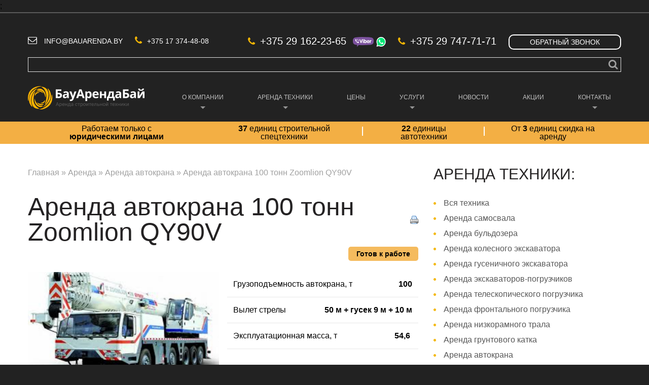

--- FILE ---
content_type: text/html; charset=utf-8
request_url: https://bauarenda.by/arenda-zoomlion-qy90v-1
body_size: 18531
content:

<!DOCTYPE html>

<!--[if IE 8 ]><html lang="ru" dir="ltr"  class="no-js ie ie8 lt-ie9"><![endif]-->
<!--[if IE 9 ]><html lang="ru" dir="ltr"  class="no-js ie ie9"><![endif]-->
<!--[if (gt IE 9)|!(IE)]><!--><html lang="ru" dir="ltr"  class="no-js"><!--<![endif]--><head>
    <!--[if IE]><![endif]-->
<meta charset="utf-8" />
<link rel="preconnect" href="//cdn.rawgit.com" />
<link rel="dns-prefetch" href="//fonts.gstatic.com" />
<link rel="preconnect" href="//fonts.gstatic.com" crossorigin="" />
<link rel="dns-prefetch" href="//fonts.googleapis.com" />
<link rel="dns-prefetch" href="//cdn.rawgit.com" />
<link rel="preconnect" href="//fonts.googleapis.com" />
<link rel="shortcut icon" href="https://bauarenda.by/sites/all/themes/theme933/favicon.ico" type="image/vnd.microsoft.icon" />
<meta name="description" content="Аренда автокрана 100 тонн. Характеристики и условия аренды автокрана можно уточнить по телефону в Минске +375 29 162-23-65." />
<title>Zoomlion QY90V 100 тонн - аренда автокрана в Минске, стоимость проката</title>
<meta name="google-site-verification" content="dDwQ4pZuXMs7PdHMt6qAm6m7Ne5vkgcS9Y1wrxOLuHk" />
<meta name="generator" content="Drupal 7 (http://drupal.org)" />
<link rel="canonical" href="https://bauarenda.by/arenda-zoomlion-qy90v-1" />

    <!--[if lte IE 8]>
    	<div style=' text-align:center; clear: both; padding:0 0 0 15px; position: relative;'>
			<a href="//windows.microsoft.com/en-US/internet-explorer/products/ie/home?ocid=ie6_countdown_bannercode">
				<img src="//storage.ie6countdown.com/assets/100/images/banners/warning_bar_0000_us.jpg" border="0" height="42" width="820" alt="You are using an outdated browser. For a faster, safer browsing experience, upgrade for free today.">
			</a>
		</div>
	<![endif]-->

	
	<link type="text/css" rel="stylesheet" href="/sites/default/files/advagg_css/css__oSafnT70kreY8bPNaVvXfqiE1UoPzqvpKdq43O4KwBg__AbNuGiaUOtLl_TSko-SJw4mq7NhifIYKEScIp3dkGDI__hXJEhPn7xW4XLiAKMcEu9XRnzduHvhmz0fFfziGhc_8.css" media="all" />
<link type="text/css" rel="stylesheet" href="/sites/default/files/advagg_css/css__n-Hyl92QzqMdYUXMtKjgUczIgUMxWtN1I8wgnWEJnvg__aI5I10xs8uoEMDsxTnZ_KHAc6yz93HSnKMmIzkaq56s__hXJEhPn7xW4XLiAKMcEu9XRnzduHvhmz0fFfziGhc_8.css" media="all" />
<style type="text/css" media="all">
/* <![CDATA[ */
.honeypot-textfield{display:none}.honeypot-textfield{display:none}
/* ]]> */
</style>

<!--[if lte IE 9]>
<script type="text/javascript" src="/sites/default/files/advagg_js/js__zlP_G92Vv9IzbElR725ovoWUkwub30P27WjQd7mu8ug__5TxyCYXswcwoBkNauGABDcgKYNqqKolJsPEUp1AXvZo__hXJEhPn7xW4XLiAKMcEu9XRnzduHvhmz0fFfziGhc_8.js#ie9-" onload="if(jQuery.isFunction(jQuery.holdReady))jQuery.holdReady(true)
function advagg_mod_5(){advagg_mod_5.count=++advagg_mod_5.count||1;try{if(advagg_mod_5.count<=40){init_drupal_core_settings();advagg_mod_5.count=100}}catch(e){if(advagg_mod_5.count>=40){throw e}else window.setTimeout(advagg_mod_5,1)}}
function advagg_mod_5_check(){if(window.init_drupal_core_settings&&window.jQuery&&window.Drupal){advagg_mod_5()}else window.setTimeout(advagg_mod_5_check,1)};advagg_mod_5_check();"></script>
<![endif]-->

<!--[if gt IE 9]>
<script type="text/javascript" src="/sites/default/files/advagg_js/js__zlP_G92Vv9IzbElR725ovoWUkwub30P27WjQd7mu8ug__5TxyCYXswcwoBkNauGABDcgKYNqqKolJsPEUp1AXvZo__hXJEhPn7xW4XLiAKMcEu9XRnzduHvhmz0fFfziGhc_8.js#ie10+" defer="defer" onload="if(jQuery.isFunction(jQuery.holdReady))jQuery.holdReady(true)
function advagg_mod_5(){advagg_mod_5.count=++advagg_mod_5.count||1;try{if(advagg_mod_5.count<=40){init_drupal_core_settings();advagg_mod_5.count=100}}catch(e){if(advagg_mod_5.count>=40){throw e}else window.setTimeout(advagg_mod_5,1)}}
function advagg_mod_5_check(){if(window.init_drupal_core_settings&&window.jQuery&&window.Drupal){advagg_mod_5()}else window.setTimeout(advagg_mod_5_check,1)};advagg_mod_5_check();"></script>
<![endif]-->

<!--[if !IE]><!-->
<script type="text/javascript" src="/sites/default/files/advagg_js/js__zlP_G92Vv9IzbElR725ovoWUkwub30P27WjQd7mu8ug__5TxyCYXswcwoBkNauGABDcgKYNqqKolJsPEUp1AXvZo__hXJEhPn7xW4XLiAKMcEu9XRnzduHvhmz0fFfziGhc_8.js" defer="defer" onload="if(jQuery.isFunction(jQuery.holdReady))jQuery.holdReady(true)
function advagg_mod_5(){advagg_mod_5.count=++advagg_mod_5.count||1;try{if(advagg_mod_5.count<=40){init_drupal_core_settings();advagg_mod_5.count=100}}catch(e){if(advagg_mod_5.count>=40){throw e}else window.setTimeout(advagg_mod_5,1)}}
function advagg_mod_5_check(){if(window.init_drupal_core_settings&&window.jQuery&&window.Drupal){advagg_mod_5()}else window.setTimeout(advagg_mod_5_check,1)};advagg_mod_5_check();"></script>
<!--<![endif]-->
<script type="text/javascript" src="/sites/default/files/advagg_js/js__jY3-3CF_aW2-zV7M-ZJG0aboHTCHOpI0LqsoubNNRFI__99YPIZYo_kwTatNTd5S2n_N4Ldq1nknP1-auCB1cxmk__hXJEhPn7xW4XLiAKMcEu9XRnzduHvhmz0fFfziGhc_8.js" defer="defer"></script>
<script type="text/javascript">
<!--//--><![CDATA[//><!--
function init_drupal_core_settings() {jQuery.extend(Drupal.settings,{basePath:"\/",pathPrefix:"",ajaxPageState:{theme:"theme933",theme_token:"1tidNohmfQ3OaEDyZ87y51qRCRczjIliIY44IyZcHD4",jquery_version:"1.8",css:{"modules\/system\/system.base.css":1,"modules\/system\/system.menus.css":1,"modules\/system\/system.messages.css":1,"modules\/system\/system.theme.css":1,"sites\/all\/modules\/tipsy\/stylesheets\/tipsy.css":1,"misc\/ui\/jquery.ui.core.css":1,"misc\/ui\/jquery.ui.theme.css":1,"modules\/comment\/comment.css":1,"sites\/all\/modules\/date\/date_api\/date.css":1,"modules\/field\/theme\/field.css":1,"modules\/node\/node.css":1,"modules\/poll\/poll.css":1,"modules\/search\/search.css":1,"sites\/all\/modules\/tm_shortcodes\/css\/shortcodes.css":1,"modules\/user\/user.css":1,"modules\/forum\/forum.css":1,"sites\/all\/modules\/views\/css\/views.css":1,"sites\/all\/modules\/tm_lazyload\/css\/tm_lazyload.css":1,"sites\/all\/modules\/ckeditor\/css\/ckeditor.css":1,"sites\/all\/modules\/cctags\/cctags.css":1,"sites\/all\/libraries\/colorbox\/example1\/colorbox.css":1,"sites\/all\/modules\/ctools\/css\/ctools.css":1,"sites\/all\/modules\/ctools\/css\/modal.css":1,"sites\/all\/modules\/modal_forms\/css\/modal_forms_popup.css":1,"sites\/all\/modules\/panels\/css\/panels.css":1,"sites\/all\/modules\/tm_animate\/css\/animate.css":1,"sites\/all\/modules\/tm_font_awesome\/css\/font-awesome.css":1,"sites\/all\/modules\/print\/print_ui\/css\/print_ui.theme.css":1,"sites\/all\/modules\/views_isotope\/views_isotope.css":1,"sites\/all\/modules\/webform\/css\/webform.css":1,"sites\/all\/modules\/dismiss\/css\/dismiss.base.css":1,"sites\/all\/modules\/tm_follow\/css\/tm_follow.css":1,"sites\/all\/modules\/flexslider\/assets\/css\/flexslider_img.css":1,"sites\/all\/libraries\/flexslider\/flexslider.css":1,"sites\/all\/libraries\/superfish\/css\/superfish.css":1,"sites\/all\/themes\/theme933\/css\/boilerplate.css":1,"sites\/all\/themes\/theme933\/css\/style.css":1,"sites\/all\/themes\/theme933\/css\/maintenance-page.css":1,"sites\/all\/themes\/theme933\/css\/skeleton.css":1,"sites\/all\/themes\/theme933\/css\/custom.css":1,"0":1,"1":1},js:{"https:\/\/cdn.rawgit.com\/bramstein\/fontfaceobserver\/v0\/fontfaceobserver.js":1,"sites\/all\/modules\/tipsy\/javascripts\/jquery.tipsy.js":1,"sites\/all\/modules\/tipsy\/javascripts\/tipsy.js":1,"sites\/all\/modules\/jquery_update\/replace\/ui\/ui\/minified\/jquery.ui.core.min.js":1,"sites\/all\/modules\/jquery_update\/replace\/ui\/external\/jquery.cookie.js":1,"sites\/all\/modules\/jquery_update\/replace\/misc\/jquery.form.min.js":1,"sites\/all\/modules\/jquery_update\/js\/jquery_update.js":1,"sites\/all\/modules\/admin_menu\/admin_devel\/admin_devel.js":1,"sites\/all\/modules\/tm_shortcodes\/js\/jquery.easypiechart.js":1,"sites\/all\/modules\/tm_shortcodes\/js\/jquery.appear.js":1,"sites\/all\/modules\/tm_shortcodes\/js\/shortcodes.js":1,"sites\/all\/modules\/tm_lazyload\/js\/jquery.lazyloader.js":1,"sites\/all\/themes\/theme933\/js\/jquery.maskedinput.min.js":1,"public:\/\/languages\/ru_FNBENXHl3CUJWTx0L_ZOw2Z5tSBo8JTc_kTeseLp42s.js":1,"sites\/all\/libraries\/colorbox\/jquery.colorbox-min.js":1,"sites\/all\/modules\/colorbox\/js\/colorbox.js":1,"misc\/progress.js":1,"sites\/all\/modules\/ctools\/js\/modal.js":1,"sites\/all\/modules\/modal_forms\/js\/modal_forms_popup.js":1,"sites\/all\/modules\/tm_animate\/js\/wow.js":1,"sites\/all\/libraries\/jquery.isotope\/jquery.isotope.min.js":1,"sites\/all\/modules\/views_isotope\/views_isotope.js":1,"sites\/all\/modules\/webform\/js\/webform.js":1,"sites\/all\/libraries\/easing\/jquery.easing.js":1,"sites\/all\/libraries\/flexslider\/jquery.flexslider-min.js":1,"sites\/all\/modules\/advagg\/advagg_font\/advagg_font.js":1,"sites\/all\/modules\/tm_block_bg\/js\/jquery.stellar.min.js":1,"sites\/all\/modules\/tm_block_bg\/js\/tm_block_bg_parallax.js":1,"sites\/all\/modules\/tm_block_bg\/js\/jquery.mb.YTPlayer.js":1,"sites\/all\/modules\/tm_block_bg\/js\/tm_block_bg_video.js":1,"sites\/all\/libraries\/superfish\/jquery.hoverIntent.minified.js":1,"sites\/all\/libraries\/superfish\/sftouchscreen.js":1,"sites\/all\/libraries\/superfish\/superfish.js":1,"sites\/all\/libraries\/superfish\/supersubs.js":1,"sites\/all\/modules\/superfish\/superfish.js":1,"sites\/all\/themes\/theme933\/js\/theme933.core.js":1,"sites\/all\/themes\/theme933\/js\/jquery.loader.js":1,"sites\/all\/themes\/theme933\/js\/jquery.debouncedresize.js":1,"sites\/all\/themes\/theme933\/js\/jquery.mobilemenu.js":1,"sites\/all\/themes\/theme933\/js\/jquery.easing.js":1,"sites\/all\/themes\/theme933\/js\/jquery.ui.totop.js":1,"sites\/all\/themes\/theme933\/js\/jquery.cookie.js":1,"sites\/all\/themes\/theme933\/js\/stickyfloat.js":1,"sites\/all\/themes\/theme933\/js\/tm-stick-up.js":1,"sites\/all\/themes\/theme933\/js\/tformer.js":1,"sites\/all\/themes\/theme933\/js\/device.min.js":1,"sites\/all\/themes\/theme933\/js\/jquery.mousewheel.min.js":1,"sites\/all\/themes\/theme933\/js\/migrate.js":1,"sites\/all\/themes\/theme933\/js\/ui.js":1,"sites\/all\/modules\/flexslider\/assets\/js\/flexslider.load.js":1,"sites\/all\/themes\/theme933\/js\/custom.js":1,"sites\/all\/modules\/jquery_update\/replace\/jquery\/1.8\/jquery.min.js":1,"misc\/jquery.once.js":1,"misc\/drupal.js":1,"misc\/ajax.js":1}},colorbox:{opacity:"0.85",current:"{current} \u0438\u0437 {total}",previous:"\u00ab \u041f\u0440\u0435\u0434\u044b\u0434\u0443\u0449\u0438\u0439",next:"\u0421\u043b\u0435\u0434\u0443\u044e\u0449\u0438\u0439 \u00bb",close:"\u0417\u0430\u043a\u0440\u044b\u0442\u044c",maxWidth:"98%",maxHeight:"98%",fixed:true,mobiledetect:true,mobiledevicewidth:"960px"},CToolsModal:{loadingText:"\u0417\u0430\u0433\u0440\u0443\u0437\u043a\u0430...",closeText:"\u0417\u0430\u043a\u0440\u044b\u0442\u044c \u043e\u043a\u043d\u043e",closeImage:"\u003Cimg src=\u0022https:\/\/bauarenda.by\/sites\/all\/modules\/ctools\/images\/icon-close-window.png\u0022 alt=\u0022\u0417\u0430\u043a\u0440\u044b\u0442\u044c \u043e\u043a\u043d\u043e\u0022 title=\u0022\u0417\u0430\u043a\u0440\u044b\u0442\u044c \u043e\u043a\u043d\u043e\u0022 \/\u003E",throbber:"\u003Cimg src=\u0022https:\/\/bauarenda.by\/sites\/all\/modules\/ctools\/images\/throbber.gif\u0022 alt=\u0022\u0417\u0430\u0433\u0440\u0443\u0437\u043a\u0430\u0022 title=\u0022\u0417\u0430\u0433\u0440\u0443\u0437\u043a\u0430...\u0022 \/\u003E"},"modal-popup-small":{modalSize:{type:"fixed",width:400,height:260},modalOptions:{opacity:0.85,background:"#000"},animation:"fadeIn",modalTheme:"ModalFormsPopup",throbber:"\u003Cimg src=\u0022https:\/\/bauarenda.by\/sites\/all\/modules\/modal_forms\/images\/loading_animation.gif\u0022 alt=\u0022\u0417\u0430\u0433\u0440\u0443\u0437\u043a\u0430...\u0022 title=\u0022\u0417\u0430\u0433\u0440\u0443\u0437\u043a\u0430\u0022 \/\u003E",closeText:"\u0417\u0430\u043a\u0440\u044b\u0442\u044c"},"modal-popup-medium":{modalSize:{type:"fixed",width:400,height:390},modalOptions:{opacity:0.85,background:"#000"},animation:"fadeIn",modalTheme:"ModalFormsPopup",throbber:"\u003Cimg src=\u0022https:\/\/bauarenda.by\/sites\/all\/modules\/modal_forms\/images\/loading_animation.gif\u0022 alt=\u0022\u0417\u0430\u0433\u0440\u0443\u0437\u043a\u0430...\u0022 title=\u0022\u0417\u0430\u0433\u0440\u0443\u0437\u043a\u0430\u0022 \/\u003E",closeText:"\u0417\u0430\u043a\u0440\u044b\u0442\u044c"},"modal-popup-large":{modalSize:{type:"scale",width:0.8,height:0.8},modalOptions:{opacity:0.85,background:"#000"},animation:"fadeIn",modalTheme:"ModalFormsPopup",throbber:"\u003Cimg src=\u0022https:\/\/bauarenda.by\/sites\/all\/modules\/modal_forms\/images\/loading_animation.gif\u0022 alt=\u0022\u0417\u0430\u0433\u0440\u0443\u0437\u043a\u0430...\u0022 title=\u0022\u0417\u0430\u0433\u0440\u0443\u0437\u043a\u0430\u0022 \/\u003E",closeText:"\u0417\u0430\u043a\u0440\u044b\u0442\u044c"},tipsy:{custom_selectors:[{selector:".tipsy",options:{fade:1,gravity:"w",trigger:"hover",delayIn:"0",delayOut:"0",opacity:"0.8",offset:"0",html:0,tooltip_content:{source:"attribute",selector:"title"}}},{selector:".contact-form label",options:{fade:1,gravity:"s",trigger:"hover",delayIn:"0",delayOut:"0",opacity:"0.8",offset:"27",html:1,tooltip_content:{source:"attribute",selector:"data-title"}}}]},urlIsAjaxTrusted:{"\/arenda-zoomlion-qy90v-1":true},dismiss:{fadeout:0},superfish:{"1":{id:"1",sf:{animation:{opacity:"show",height:["show","easeOutCubic"]},speed:"\u0027fast\u0027",autoArrows:true,dropShadows:false,disableHI:false},plugins:{touchscreen:{mode:"useragent_custom",useragent:"iphone|android|ipad"},supposition:false,bgiframe:false,supersubs:{minWidth:"12",maxWidth:"27",extraWidth:1}}}},flexslider:{optionsets:{"default":{namespace:"flex-",selector:".slides \u003E li",easing:"swing",direction:"horizontal",reverse:false,smoothHeight:false,startAt:0,animationSpeed:600,initDelay:0,useCSS:true,touch:true,video:false,keyboard:true,multipleKeyboard:false,mousewheel:0,controlsContainer:".flex-control-nav-container",sync:"",asNavFor:"",itemWidth:0,itemMargin:0,minItems:0,maxItems:0,move:0,animation:"fade",slideshow:true,slideshowSpeed:"7000",directionNav:false,controlNav:"thumbnails",prevText:"",nextText:"",pausePlay:false,pauseText:"Pause",playText:"Play",randomize:false,thumbCaptions:false,thumbCaptionsBoth:false,animationLoop:true,pauseOnAction:true,pauseOnHover:false,manualControls:""}},instances:{"flexslider-1":"default"}},advagg_font_cookie:0,advagg_font_no_fout:0,advagg_font:{"lucida-grande":" Lucida Grande","open-sans":"Open Sans",inder:" Inder",sans:"Sans"}});
if(jQuery.isFunction(jQuery.holdReady)){jQuery.holdReady(false);}} if(window.jQuery && window.Drupal){init_drupal_core_settings();}
//--><!]]>
</script>

	<!--[if LT IE 9]>
		<script src="//html5shim.googlecode.com/svn/trunk/html5.js"></script>
	<![endif]-->
  	<meta name="viewport" content="width=device-width, initial-scale=1, maximum-scale=1.0, user-scalable=no"/>
	<link rel="stylesheet" href="/sites/all/themes/theme933/css/style-mobile.css" media="screen" id="style-mobile">
	<link rel="stylesheet" href="/sites/all/themes/theme933/css/skeleton-mobile.css" media="screen" id="skeleton-mobile">
	<!-- <script src="//cdn.callibri.ru/callibri.js" type="text/javascript" charset="utf-8"></script> -->



<!-- Google Tag Manager -->
<script>(function(w,d,s,l,i){w[l]=w[l]||[];w[l].push({'gtm.start':
new Date().getTime(),event:'gtm.js'});var f=d.getElementsByTagName(s)[0],
j=d.createElement(s),dl=l!='dataLayer'?'&l='+l:'';j.async=true;j.src=
'https://www.googletagmanager.com/gtm.js?id='+i+dl;f.parentNode.insertBefore(j,f);
})(window,document,'script','dataLayer','GTM-NSX35DR');</script>
<!-- End Google Tag Manager -->

<!-- Global site tag (gtag.js) - Google Ads: 445467754 -->
<script async src="https://www.googletagmanager.com/gtag/js?id=AW-445467754"></script>;
<script>
  window.dataLayer = window.dataLayer || [];
  function gtag(){dataLayer.push(arguments);}
  gtag('js', new Date());

  gtag('config', 'AW-445467754');
</script>

<!-- Event snippet for conversion page -->
<script>
  gtag('event', 'conversion', {'send_to': 'AW-445467754/gW3RCNuwh_EBEOqYtdQB'});
</script>

<!-- MyScript-->

<script>
window.onload = function() {

document.querySelector('.slide-item.slide-90>.slide-item-inner>.slide-link>a').href="https://bauarenda.by/arenda-exkavatora-pogruzchika";
document.querySelector('.slide-item.slide-90>.slide-item-inner>.slide-header-link>a').href="https://bauarenda.by/arenda-exkavatora-pogruzchika";

document.querySelector('.slide-item.slide-89>.slide-item-inner>.slide-link>a').href="https://bauarenda.by/arenda-tehniki";
document.querySelector('.slide-item.slide-89>.slide-item-inner>.slide-header-link>a').href="https://bauarenda.by/arenda-tehniki";

document.querySelector('.slide-item.slide-215>.slide-item-inner>.slide-link>a').href="https://bauarenda.by/bauarenda-rabota-v-udovolstvie";
document.querySelector('.slide-item.slide-215>.slide-item-inner>.slide-header-link>a').href="https://bauarenda.by/bauarenda-rabota-v-udovolstvie";
	

document.querySelectorAll('#block-views-banners-block>.block-content>div>div>.grid-2>div>span>a').forEach((el)=>{el.removeAttribute('href');});


 document.querySelector('.block-views-offer-block>.block-content>div>div>.omega>.views-field-body>div>p>a').href="https://bauarenda.by/arenda-tehniki";

/* c nofollow*/
document.querySelectorAll('a').forEach(el=>{el.removeAttribute('rel')});




}

</script>
<script>
document.onscroll=()=>{
if(window.pageYOffset>0){
document.querySelector('#logo').style.display="none";
document.querySelector('.region-menu').style.display="none";

}
else{
document.querySelector('#logo').style.display="block";
document.querySelector('.region-menu').style.display="block";
}
}
</script>


<script>

if(window.location.href.includes('page'))
{
setTimeout(()=>{
if(document.querySelector('.arenda-descr')){
document.querySelector('.arenda-descr').style.display="none";
}

},1000)

}
</script>

<!-- My style -->
<style>
.views-field-field-service>.field-content{
display:flex;
justify-content: flex-end;
}

.node-teaser .field-name-field-status.status-ready{
background:#0b7f17!important;
}

/*footer*/
.footer-social{
display:flex;
align-items:center;
}
.icon-icon-3{
text-align:center;
}


.pseudoStickyBlock{
height:0px!important;
}
.node-portfolio.node-full .field-name-body{
width:100%;
}
@media (max-width: 767px)
{
#logo {
    text-align: center;
    padding-top: 30px;
}
}
/*content*/
@media(max-width:550px){
.block-content h2 {
font: 400 25px/25px 'Inder',sans-serif;
}
}
/*footer*/
.footer-block{
display:flex;
}
.footer-menu {
    display: grid;
    grid-template-columns: 1fr 1fr;
    justify-items: start;
    grid-column-gap: 5px;
    padding-right: 30px;
}
.footer-logo{
width:40%;
}
.footer-policy{
text-align:center;
}
@media(max-width:1280px){
.footer-menu a{
font-size:12px;
}
.footer-menu {
    padding-right: 5px;
    max-height: 100px;
}

}
@media(max-width:768px){
.footer-block {
        justify-content: space-between;
}
}
@media(max-width:410px){
.footer-block {
    flex-direction: column;
    
}
.footer-logo{
width:100%;
}
.footer-menu {
    margin: 0 auto;
}
}
/*End footer*/

/*search block*/
#block-search-form .block-title{
margin-bottom:10px!important;
margin-top:20px!important;
color:transparent;
}
#search-block-form div .container-inline{
}
#search-block-form .container-inline, [id^="search-block-form"] .container-inline{
top:35px!important;
margin-bottom:20px;
}
#block-search-form .block-title{
display:none;
}

/*End search block*/
/*block in page stati*/
.block-another {
  max-width: 770px;
  width: 100%;
  margin: 0 auto;
  display: flex;
  justify-content: space-between;
  flex-wrap: wrap;
}
.box-another {
  max-width: 250px;
  width: 100%;
}
.box-another a {
  text-decoration: none;
}
.box-another a img {
  width: 100%;
  max-height: 150px;
}
.box-another a h3 {
  font-size: 20px;
  font-weight: bold;
  color: #000;
}
@media(max-width:530px){
.block-another{
justify-content:center;
}
}
/*ENDblock in page stati*/


/*block with logo*/
.logo-block {
  max-width: 1170px;
  justify-content: space-between;
  width: 100%;
  margin: 0 auto;
display: grid;
    grid-template-columns: repeat(auto-fill, 200px);
}
.logo-block img {
  padding-bottom: 20px;
}
@media (max-width: 365px) {
  .logo-block {
    justify-content: center;
  }
}

/*End block with logo*/
/*Yellow block arenda*/
#block-block-10
{
min-height: 150px;
    margin-bottom: 30px;
}
.block-content .yellow-block-wrap
{
  
background: #f3b505;
    position: absolute;
    /* max-width: 1920px; */
    width: 1920px;
    left: -370px;
    display: flex;
    height: 150px;
    justify-content: center;
    align-items: center;
}
.yellow-block
{
    max-width: 1170px;
    width: 100%;
}
.yellow-block-wrap .custom-block-1
{
}
.text-block
{
padding-top:200px;
}
@media(max-width:1280px)
{
.yellow-block span
{
font-size:30px!important;
}

}
@media(max-width:1100px)
{
.block-content .yellow-block-wrap {
display:none;
    height: 200px;
}
.text-block
{
padding-top:20px;
}

.yellow-block-wrap {
    width: 1280px;
    left: -120px;
}
.yellow-block {
    max-width: none;
    width: 100%;
    display: flex;
    justify-content: center;
}
.yellow-block-wrap.custom-block-1 {
    position: relative;
    left: -10%;
}
}
@media(max-width:750px)
{
#block-block-10 .block-content .custom-block-1 {

    left: -13%;
}
}
/*ENDYellow block arenda*/


/*Arenda tehniki block main page*/
.tehniki .title,
.tehniki h2{
  text-align: center;
}
.arend-tehniki__block {
  max-width: 1170px;
  width: 100%;
  display: flex;
  flex-wrap: wrap;
  justify-content: space-between;
  margin: 0 auto;
}
.arend-tehniki__box {
  cursor:pointer;
  display: flex;
  flex-direction: column;
  text-align: center;
  align-items: center;
  justify-content: space-between;
  max-width: 210px;
  min-height: 250px;
  width: 100%;
  margin-bottom: 50px;
}
.arend-tehniki__box:hover .arend-tehniki__p{
  border-bottom: 2px solid #000;
  color:#000!important;
}
.arend-tehniki__box img {
  object-fit: contain;
  width: 100%;
  height: 100%;
  max-width:210px;
  max-height:210px;
}
.arend-tehniki__box .arend-tehniki__p {
  margin: 0;
  padding: 0;
  text-align: center!important;
  border-bottom: 2px solid transparent;
}
@media(max-width:450px)
{
.arend-tehniki__block {
    justify-content: center;
  
}
}
/*END Arenda tehniki block main page*/

jdiv{
    display:none !important;
}
.header-section-1
{
top:0px!important;
}
.fixed_widget
{
position:static!important;
}
/*Color link in text */
.description ul li a,.rteindent1 li a,.field-item ul li a
{
	color:#f3b505!important;
}
/**Menu column */
#superfish-1 .sf-megamenu > li > ol {
    vertical-align: top;
    white-space: nowrap;
    display: flex;
    flex-direction: column;
}
#superfish-1 .sf-megamenu > li > ol >li >a{
text-align:left!important;
padding-bottom:10px;
}
#superfish-1 .sf-megamenu > li > ol > li:first-child{
margin: 0 0 0 15px;
}
#menu-6362-1 a
{
text-align:center;
}
#menu-9428-1 ul li ol
{
	display:flex;
	flex-direction:column;
}
#menu-9428-1 ul li ol li
{
	margin:0!important;
	padding-bottom:5px!important;
}

/* Form on main page*/
.webform-client-form-679 .form-item:first-child
{
}
.webform-client-form-679
{
	text-align:center;
}


/**posts test on main page */
@media screen and (max-width: 767px)
{
.view-catalog .isotope-element a
{
	font-size:10px!important;
}

.views-field-title
{
	line-height:10px!important;
}
}

/* Callback form*/
.modal-content .webform-client-form .form-item:first-child
{
	/*display:none;*/
}
/** Right sidebar order equipment  **/
#edit-submitted-your-name, #edit-submitted-your-message
{
display:none;
}

/*form on contact */

.form-item-name
{
	/*display:none;*/
}

@media screen and (max-width: 767px)
{
	.node-teaser .field-name-field-status
{
	position:relative;
}
.node-teaser .field-name-field-status {
    
    width: 170px;
    text-align: center;
		top:0!important;
}
}

/*form on arenda */
.block-webform-client-block-159 .title 
{
	padding-top:30px;
}

/*Icon on about page */
.aboutPage2column_column img
{
	max-width:200px!important;
	width:100%!important;
	margin-right:0!important;
	margin: 0 auto!important;
}
.aboutPage2column_column
{
	margin:0 auto;
}
/*banner on uslugi */
@media(max-width:1030px)
{
	.my-more
	{
		top:-80px!important;
	}
}

/*Social block on news */
.social__wrap-news-page
{
	width:100%;
	margin:0 auto;
}
.social__block-news-page
{
	padding-top:20px;
	padding-bottom:20px;
	padding-left:10px;
	width:30%;
	margin:0 auto;

}
.social__block-news-page p
{
	margin-bottom:5px!important;
	font-family:'Inder',sans-serif;

}

.ya-share2__container_size_l .ya-share2__badge .ya-share2__icon
{
	height: 35px;
    width: 35px;
    background-size: 35px 35px;
}
.ya-share2__list.ya-share2__list_direction_horizontal {
    margin-top: -2px;
    width: 70%;
    display: flex;
    justify-content: space-around;
}
</style><!-- End My style -->
</head>
<body class="html not-front not-logged-in one-sidebar sidebar-second page-node page-node- page-node-796 node-type-portfolio with-navigation with-subnav section-arenda-zoomlion-qy90v-1" >
	


	<a href="#main-menu" class="element-invisible element-focusable">Skip to navigation</a>
<a href="#content" class="element-invisible element-focusable">Перейти к основному содержанию</a>

<div id="page-wrapper" class="page-wrapper">
	<div id="page" class="page">
<script>
function advagg_mod_1() {
  // Count how many times this function is called.
  advagg_mod_1.count = ++advagg_mod_1.count || 1;
  try {
    if (advagg_mod_1.count <= 40) {
      
let i=0;
if(document.querySelectorAll('#isotope-options>#filters>li>a'))
{
let linksFilter=document.querySelectorAll('#isotope-options>#filters>li>a');
linksFilter.forEach(el=>{
el.setAttribute('position', i);
i++;
});

linksFilter.forEach(el=>{
el.removeAttribute('rel');
if(el.getAttribute('position')=='3')el.onclick=()=>location.href = 'https://bauarenda.by/arenda-gusenichnogo-ekskavatora';
else if(el.getAttribute('position')=='5')el.onclick=()=>location.href = 'https://bauarenda.by/arenda-pogruzchika';
else if(el.getAttribute('position')=='9')el.onclick=()=>location.href = 'https://bauarenda.by/arenda-gruntovogo-katka';
else if(el.getAttribute('position')=='10')el.onclick=()=>location.href = 'https://bauarenda.by/arenda-avtokrana';
else if(el.getAttribute('position')=='11')el.onclick=()=>location.href = 'https://bauarenda.by/arenda-avtogreydera';
else if(el.getAttribute('position')=='12')el.onclick=()=>location.href = 'https://bauarenda.by/arenda-teleskopicheskogo-pogruzchika';
else if(el.getAttribute('position')=='14')el.onclick=()=>location.href = 'https://bauarenda.by/arenda-gidromolota';
else if(el.getAttribute('position')=='15')el.onclick=()=>location.href = 'https://bauarenda.by/arenda-yamobura';
});


}


      // Set this to 100 so that this function only runs once.
      advagg_mod_1.count = 100;
    }
  }
  catch(e) {
    if (advagg_mod_1.count >= 40) {
      // Throw the exception if this still fails after running 40 times.
      throw e;
    }
    else {
      // Try again in 250 ms.
      window.setTimeout(advagg_mod_1, 250);
    }
  }
}
function advagg_mod_1_check() {
  if (window.jQuery && window.Drupal && window.Drupal.settings) {
    advagg_mod_1();
  }
  else {
    window.setTimeout(advagg_mod_1_check, 250);
  }
}
advagg_mod_1_check();</script>
<script>
function advagg_mod_2() {
  // Count how many times this function is called.
  advagg_mod_2.count = ++advagg_mod_2.count || 1;
  try {
    if (advagg_mod_2.count <= 40) {
      
document.querySelectorAll('a').forEach(el=>{el.removeAttribute('rel')});

/*link sidebar*/
document.querySelector('.views-row.views-row-6.views-row-even>div>a').href="https://bauarenda.by/arenda-gusenichnogo-ekskavatora";



      // Set this to 100 so that this function only runs once.
      advagg_mod_2.count = 100;
    }
  }
  catch(e) {
    if (advagg_mod_2.count >= 40) {
      // Throw the exception if this still fails after running 40 times.
      throw e;
    }
    else {
      // Try again in 250 ms.
      window.setTimeout(advagg_mod_2, 250);
    }
  }
}
function advagg_mod_2_check() {
  if (window.jQuery && window.Drupal && window.Drupal.settings) {
    advagg_mod_2();
  }
  else {
    window.setTimeout(advagg_mod_2_check, 250);
  }
}
advagg_mod_2_check();</script>
<script>
function advagg_mod_3() {
  // Count how many times this function is called.
  advagg_mod_3.count = ++advagg_mod_3.count || 1;
  try {
    if (advagg_mod_3.count <= 40) {
      
document.onscroll=()=>{
if(window.pageYOffset>0){
document.querySelector('#logo').style.display="none";
document.querySelector('.region-menu').style.display="none";

}
else{
document.querySelector('#logo').style.display="block";
document.querySelector('.region-menu').style.display="block";
}
}


      // Set this to 100 so that this function only runs once.
      advagg_mod_3.count = 100;
    }
  }
  catch(e) {
    if (advagg_mod_3.count >= 40) {
      // Throw the exception if this still fails after running 40 times.
      throw e;
    }
    else {
      // Try again in 250 ms.
      window.setTimeout(advagg_mod_3, 250);
    }
  }
}
function advagg_mod_3_check() {
  if (window.jQuery && window.Drupal && window.Drupal.settings) {
    advagg_mod_3();
  }
  else {
    window.setTimeout(advagg_mod_3_check, 250);
  }
}
advagg_mod_3_check();</script>
		<!-- Header
		======================================================================================= -->
		<header id="header" class="header page-header clearfix" role="banner">
			<!-- Region Header Top -->
							<div class="container-12" style="display:none;">
					<div class="grid-12">
						  <div class="region region-header-top">
    
<div id="block-block-7" class="block-block-7 block block-block block-even">
	<!-- Block title -->
	
	<!-- Block content -->
	<div class="content block-content">
		<div class="clearfix" style="top:25px;">
<div class="col-1-3">
<div class="pm-contacts contact-list ">
<ul><!--<li><a href="skype:bauarenda?call"><i class="fa fa-skype"></i>bauarenda</a></li>--><li><i class="fa fa-envelope-o"></i> <a href="mailto:info@bauarenda.by">info@bauarenda.by</a></li>
<li><a href="tel:+375173744808"><i class="fa fa-phone bauphones"></i>+375 17 374-48-08</a></li>
</ul></div>
</div>
<div class="col-2-3 col-last">
<div class="contact-list align-right">
<ul><li><a href="tel:+375291622365"><i class="fa fa-phone bauphones"></i>+375 29 162-23-65</a>   <a href="viber://chat?number=+375291622365"><img alt="" src="/sites/default/files/group_1.png" style="width: 41px; height: 20px; position:relative;top:12px;left:-5px" /></a><a href="https://wa.me/+375291622365"><img alt="" src="/sites/default/files/group_2.png" style="width: 19px; height: 20px; position:relative;top:12px;" /></a></li>
<li><a href="tel:+375297477171"><i class="fa fa-phone bauphones"></i>+375 29 747-71-71</a></li>
<li><a class="ctools-use-modal ctools-modal-modal-popup-small" href="/modal_forms/nojs/webform/555" rel="nofollow">Обратный звонок</a></li>
</ul></div>
</div>
</div>
	</div>
</div>

<div id="block-search-form" class="block-search-form block block-search block-odd">
	<!-- Block title -->
			<div class="title block-title h2">Search</div>
	
	<!-- Block content -->
	<div class="content block-content">
		<form action="/arenda-zoomlion-qy90v-1" method="post" id="search-block-form" accept-charset="UTF-8"><div><div class="container-inline">
    <div class="form-item form-type-textfield form-item-search-block-form">
  <label class="element-invisible" for="edit-search-block-form--2">Поиск </label>
 <input title="Введите ключевые слова для поиска." type="search" id="edit-search-block-form--2" name="search_block_form" value="" size="15" maxlength="128" class="form-text" />
</div>
<div class="honeypot-textfield"><div class="form-item form-type-textfield form-item-homepage">
  <label for="edit-homepage">Оставьте это поле пустым </label>
 <input type="search" id="edit-homepage" name="homepage" value="" size="60" maxlength="128" class="form-text" />
</div>
</div><div class="form-actions form-wrapper" id="edit-actions"><input type="submit" id="edit-submit" name="op" value="Поиск" class="form-submit" /></div><input type="hidden" name="form_build_id" value="form-QM7cVP0UQizsGbD3BBOPeE7ZWy-U3yzabHb-eZrCF5E" />
<input type="hidden" name="form_id" value="search_block_form" />
<input type="hidden" name="honeypot_time" value="1768875523" />
</div>
</div></form>	</div>
</div>
  </div>
					</div>
				</div>
			
			<div class="stickup header-section-1" style="top:0px!important;"> <!-- Sticky menu wrapper -->
							<div class="container-12">
					<div class="grid-12">
						  <div class="region region-header-top">
      <div class="region region-header-top">
    
<div id="block-block-7" class="block-block-7 block block-block block-even">
	<!-- Block title -->
	
	<!-- Block content -->
	<div class="content block-content">
		<div class="clearfix" style="top:25px;">
<div class="col-1-3">
<div class="pm-contacts contact-list ">
<ul><!--<li><a href="skype:bauarenda?call"><i class="fa fa-skype"></i>bauarenda</a></li>--><li><i class="fa fa-envelope-o"></i> <a href="mailto:info@bauarenda.by">info@bauarenda.by</a></li>
<li><a href="tel:+375173744808"><i class="fa fa-phone bauphones"></i>+375 17 374-48-08</a></li>
</ul></div>
</div>
<div class="col-2-3 col-last">
<div class="contact-list align-right">
<ul><li><a href="tel:+375291622365"><i class="fa fa-phone bauphones"></i>+375 29 162-23-65</a>   <a href="viber://chat?number=+375291622365"><img alt="" src="/sites/default/files/group_1.png" style="width: 41px; height: 20px; position:relative;top:12px;left:-5px" /></a><a href="https://wa.me/+375291622365"><img alt="" src="/sites/default/files/group_2.png" style="width: 19px; height: 20px; position:relative;top:12px;" /></a></li>
<li><a href="tel:+375297477171"><i class="fa fa-phone bauphones"></i>+375 29 747-71-71</a></li>
<li><a class="ctools-use-modal ctools-modal-modal-popup-small" href="/modal_forms/nojs/webform/555" rel="nofollow">Обратный звонок</a></li>
</ul></div>
</div>
</div>
	</div>
</div>

<div id="block-search-form" class="block-search-form block block-search block-odd">
	<!-- Block title -->
			<div class="title block-title h2">Search</div>
	
	<!-- Block content -->
	<div class="content block-content">
		<form action="/arenda-zoomlion-qy90v-1" method="post" id="search-block-form" accept-charset="UTF-8"><div><div class="container-inline">
    <div class="form-item form-type-textfield form-item-search-block-form">
  <label class="element-invisible" for="edit-search-block-form--2">Поиск </label>
 <input title="Введите ключевые слова для поиска." type="search" id="edit-search-block-form--2" name="search_block_form" value="" size="15" maxlength="128" class="form-text" />
</div>
<div class="honeypot-textfield"><div class="form-item form-type-textfield form-item-homepage">
  <label for="edit-homepage">Оставьте это поле пустым </label>
 <input type="search" id="edit-homepage" name="homepage" value="" size="60" maxlength="128" class="form-text" />
</div>
</div><div class="form-actions form-wrapper" id="edit-actions"><input type="submit" id="edit-submit" name="op" value="Поиск" class="form-submit" /></div><input type="hidden" name="form_build_id" value="form-QM7cVP0UQizsGbD3BBOPeE7ZWy-U3yzabHb-eZrCF5E" />
<input type="hidden" name="form_id" value="search_block_form" />
<input type="hidden" name="honeypot_time" value="1768875523" />
</div>
</div></form>	</div>
</div>
  </div>
  </div>
					</div>
				</div>
			

				<div class="container-12">
					<div class="grid-12">
						<div class="col1">
							<!-- Logo -->
															<div id="logo" class="logo">
																			<a href="/" title="Главная" rel="home" id="img-logo" class="img-logo">
											<img src="https://bauarenda.by/sites/all/themes/theme933/logo.png" alt="Аренда строительной техники">
										</a>
																	</div><!-- /#name-and-slogan -->
														<div class="mobile_links">
								<ul>
									<li><a href="https://bauarenda.by/arenda-tehniki">Аренда техники</a></li>
									<li><a href="https://bauarenda.by/ceny">Цены</a></li>
									<li><a href="/contacts">Контакты</a></li>
								</ul>
							</div>
						</div>
						
						<div class="col2">
							<!-- Region Menu -->
							  <div class="region region-menu">
    
<div id="block-superfish-1" class="block-superfish-1 block block-superfish block-even">
	<!-- Block title -->
	
	<!-- Block content -->
	<div class="content block-content">
		<ul id="superfish-1" class="menu sf-menu sf-main-menu sf-horizontal sf-style-none sf-total-items-7 sf-parent-items-4 sf-single-items-3"><li id="menu-5074-1" class="first odd sf-item-1 sf-depth-1 sf-total-children-8 sf-parent-children-0 sf-single-children-8 menuparent"><a href="/o-kompanii" class="sf-depth-1 menuparent">О компании</a><ul class="sf-megamenu"><li class="sf-megamenu-wrapper first odd sf-item-1 sf-depth-1 sf-total-children-8 sf-parent-children-0 sf-single-children-8 menuparent"><ol><li id="menu-6369-1" class="first odd sf-item-1 sf-depth-2 sf-no-children"><a href="/klienty" class="sf-depth-2">Наши клиенты</a></li><li id="menu-6368-1" class="middle even sf-item-2 sf-depth-2 sf-no-children"><a href="/partnery" class="sf-depth-2">Наши партнеры</a></li><li id="menu-6362-1" class="middle odd sf-item-3 sf-depth-2 sf-no-children"><a href="/stati" class="sf-depth-2">Статьи</a></li><li id="menu-9440-1" class="middle even sf-item-4 sf-depth-2 sf-no-children"><a href="https://bauarenda.by/otzyvy" class="sf-depth-2">Отзывы</a></li><li id="menu-9441-1" class="middle odd sf-item-5 sf-depth-2 sf-no-children"><a href="https://bauarenda.by/garantii" class="sf-depth-2">Гарантии</a></li><li id="menu-9442-1" class="middle even sf-item-6 sf-depth-2 sf-no-children"><a href="https://bauarenda.by/licenzii-i-sertificati" class="sf-depth-2">Лицензии и сертификаты</a></li><li id="menu-9443-1" class="middle odd sf-item-7 sf-depth-2 sf-no-children"><a href="https://bauarenda.by/vakansii" class="sf-depth-2">Вакансии</a></li><li id="menu-9444-1" class="last even sf-item-8 sf-depth-2 sf-no-children"><a href="https://bauarenda.by/vopros-otvet" class="sf-depth-2">Вопрос/ответ</a></li></ol></li></ul></li><li id="menu-7455-1" class="middle even sf-item-2 sf-depth-1 sf-total-children-12 sf-parent-children-0 sf-single-children-12 menuparent"><a href="/arenda-tehniki" class="sf-depth-1 menuparent">Аренда техники</a><ul class="sf-megamenu"><li class="sf-megamenu-wrapper middle even sf-item-2 sf-depth-1 sf-total-children-12 sf-parent-children-0 sf-single-children-12 menuparent"><ol><li id="menu-9499-1" class="first odd sf-item-1 sf-depth-2 sf-no-children"><a href="https://bauarenda.by/arenda-avtokrana" class="sf-depth-2">Автокраны</a></li><li id="menu-9489-1" class="middle even sf-item-2 sf-depth-2 sf-no-children"><a href="https://bauarenda.by/arenda-buldozera" class="sf-depth-2">Бульдозеры</a></li><li id="menu-9500-1" class="middle odd sf-item-3 sf-depth-2 sf-no-children"><a href="https://bauarenda.by/arenda-gruntovogo-katka" class="sf-depth-2">Грунтовые катки</a></li><li id="menu-9490-1" class="middle even sf-item-4 sf-depth-2 sf-no-children"><a href="https://bauarenda.by/arenda-samosvala" class="sf-depth-2">Самосвалы</a></li><li id="menu-9491-1" class="middle odd sf-item-5 sf-depth-2 sf-no-children"><a href="https://bauarenda.by/arenda-frontalnyh-pogruzchikov" class="sf-depth-2">Фронтальные погрузчики</a></li><li id="menu-9492-1" class="middle even sf-item-6 sf-depth-2 sf-no-children"><a href="https://bauarenda.by/arenda-exkavatora-pogruzchika" class="sf-depth-2">Экскаваторы-погрузчики</a></li><li id="menu-9493-1" class="middle odd sf-item-7 sf-depth-2 sf-no-children"><a href="https://bauarenda.by/arenda-kolesnogo-ekskavatora" class="sf-depth-2">Колесные экскаваторы</a></li><li id="menu-9494-1" class="middle even sf-item-8 sf-depth-2 sf-no-children"><a href="https://bauarenda.by/arenda-gusenichnogo-ekskavatora" class="sf-depth-2">Гусеничные экскаваторы</a></li><li id="menu-9495-1" class="middle odd sf-item-9 sf-depth-2 sf-no-children"><a href="https://bauarenda.by/arenda-trala" class="sf-depth-2">Низкорамные тралы</a></li><li id="menu-9497-1" class="middle even sf-item-10 sf-depth-2 sf-no-children"><a href="https://bauarenda.by/arenda-mini-tehniki" class="sf-depth-2">Мини техника</a></li><li id="menu-9496-1" class="middle odd sf-item-11 sf-depth-2 sf-no-children"><a href="https://bauarenda.by/arenda-gidromolota" class="sf-depth-2">Гидромолоты</a></li><li id="menu-9498-1" class="last even sf-item-12 sf-depth-2 sf-no-children"><a href="https://bauarenda.by/arenda-yamobura" class="sf-depth-2">Буры</a></li></ol></li></ul></li><li id="menu-8295-1" class="middle odd sf-item-3 sf-depth-1 sf-no-children"><a href="/ceny" class="sf-depth-1">Цены</a></li><li id="menu-9428-1" class="middle even sf-item-4 sf-depth-1 sf-total-children-7 sf-parent-children-0 sf-single-children-7 menuparent"><a href="/uslugi" class="sf-depth-1 menuparent">Услуги</a><ul class="sf-megamenu"><li class="sf-megamenu-wrapper middle even sf-item-4 sf-depth-1 sf-total-children-7 sf-parent-children-0 sf-single-children-7 menuparent"><ol><li id="menu-9430-1" class="first odd sf-item-1 sf-depth-2 sf-no-children"><a href="/zemlyanye-raboty" class="sf-depth-2">Земляные работы</a></li><li id="menu-9433-1" class="middle even sf-item-2 sf-depth-2 sf-no-children"><a href="https://bauarenda.by/burenie-otverstii" class="sf-depth-2">Бурение отверстий</a></li><li id="menu-9434-1" class="middle odd sf-item-3 sf-depth-2 sf-no-children"><a href="https://bauarenda.by/vyvoz-grunta" class="sf-depth-2">Вывоз и утилизация грунта</a></li><li id="menu-9437-1" class="middle even sf-item-4 sf-depth-2 sf-no-children"><a href="https://bauarenda.by/vyvoz-stroitelnogo-musora" class="sf-depth-2">Вывоз строительного мусора</a></li><li id="menu-9438-1" class="middle odd sf-item-5 sf-depth-2 sf-no-children"><a href="https://bauarenda.by/dostavka-negabaritnyh-gruzov" class="sf-depth-2">Доставка негабаритных грузов</a></li><li id="menu-9436-1" class="middle even sf-item-6 sf-depth-2 sf-no-children"><a href="https://bauarenda.by/kupit-pesok" class="sf-depth-2">Продажа строительного песка</a></li><li id="menu-9432-1" class="last odd sf-item-7 sf-depth-2 sf-no-children"><a href="https://bauarenda.by/uborka-snega" class="sf-depth-2">Уборка и вывоз снега</a></li></ol></li></ul></li><li id="menu-6365-1" class="middle odd sf-item-5 sf-depth-1 sf-no-children"><a href="/news" class="sf-depth-1">Новости</a></li><li id="menu-6366-1" class="middle even sf-item-6 sf-depth-1 sf-no-children"><a href="/actions" class="sf-depth-1">Акции</a></li><li id="menu-4931-1" class="last odd sf-item-7 sf-depth-1 sf-total-children-1 sf-parent-children-0 sf-single-children-1 menuparent"><a href="/contacts" class="sf-depth-1 menuparent">Контакты</a><ul class="sf-megamenu"><li class="sf-megamenu-wrapper last odd sf-item-7 sf-depth-1 sf-total-children-1 sf-parent-children-0 sf-single-children-1 menuparent"><ol><li id="menu-9399-1" class="firstandlast odd sf-item-1 sf-depth-2 sf-no-children"><a href="/goryachaya-liniya" class="sf-depth-2">Горячая линия</a></li></ol></li></ul></li></ul>	</div>
</div>
  </div>
						</div>
					</div>
				</div>
			</div>
            
<div id="block-block-26" class="block-block-26 block block-block block-odd">
	<!-- Block title -->
	
	<!-- Block content -->
	<div class="content block-content">
		<div class="yellow_block">
<div class="container-12">
<div class="grid-12">
<ul><li>Работаем только с <span>юридическими лицами</span></li>
<li><span>37</span> единиц строительной спецтехники</li>
<li><span>22</span> единицы автотехники</li>
<li>От <span>3</span> единиц скидка на аренду</li>
</ul></div>
</div>
</div>
	</div>
</div>
			<!-- <div class="yellow_block">
				<div class="container-12">
					<div class="grid-12">
						<ul>
							<li class="active">Собственник техники</li>
							<li><span>89</span> единиц строительной спец.техники</li>
							<li><span>53</span> единицы авто.техники</li>
							<li>От <span>2</span> единиц скидка на аренду</li>
						</ul>
					</div>
				</div>
			</div> -->

			<!-- Region Header -->
			
			<!-- Region Header bottom -->
					</header>

		<!-- Content
		======================================================================================= -->
		<div id="main-wrapper" class="main-wrapper clearfix" role="main">
			<!-- Region content top -->
						
			<div class="container-12">
				<div class="grid-12">
					<div id="main" class="main clearfix">
						
						<!-- Page content -->
						<div id="content" class="content content-main grid-8 alpha">
															<header id="content-header" class="content-header">
									
									
																			<!-- Breadcrumbs -->
										<div id="breadcrumb" class="breadcrumb clearfix" itemscope itemtype="http://schema.org/BreadcrumbList"><span itemprop="name" itemprop="itemListElement"  itemprop="position" content="1"><a href="/">Главная</a></span> &#187; <span itemprop="name" itemprop="itemListElement"  itemprop="position" content="1"><a href="/arenda-tehniki">Аренда</a></span> &#187; <span itemprop="name" itemprop="itemListElement"  itemprop="position" content="1"><a href="/arenda-avtokrana">Аренда автокрана</a></span> &#187; <span itemprop="name" itemprop="itemListElement"  itemprop="position" content="1">Аренда автокрана 100 тонн Zoomlion QY90V</span></div>
									
									<div class="title-wrapper">
																				<!-- Page title -->
											<h1 id="page-title" class="title page-title" >Аренда автокрана 100 тонн Zoomlion QY90V</h1>
																															<div class="print-block">
												<a class="print" href="/print/arenda-zoomlion-qy90v-1" target="_blank" onclick="yaCounter33389213.reachGoal('print'); return true;"></a>
												<!-- <a class="print-pdf" href="/printpdf/arenda-zoomlion-qy90v-1" target="_blank" onclick="yaCounter33389213.reachGoal('print'); return true;"></a> -->
											</div>
																			</div>

									
									
																	</header>
							
							<!-- Page content -->
							  <div class="region region-content">
    
<div id="block-system-main" class="block-system-main block block-system block-even">
	<!-- Block title -->
	
	<!-- Block content -->
	<div class="content block-content">
		<div id="node-796" class="node node-portfolio node-odd published with-comments node-full clearfix node-796" role="article">
			<header class="node-header clearfix">
			<!-- Node title -->
			
			<!-- Node meta -->
					</header>
	
	<div class="content node-content">
		
		<!-- Node content -->
		
		

		<div class="field field-name-field-status field-type-list-text field-label-hidden status-ready"><div class="field-items"><div class="field-item even">Готов к работе</div></div></div><div  id="flexslider-1" class="flexslider">
  <ul class="slides"><li data-thumb="https://bauarenda.by/sites/default/files/styles/portfolio_galery/public/bez_nazvaniya_3.jpg?itok=FJifCBPh"><a href="https://bauarenda.by/sites/default/files/styles/default/public/bez_nazvaniya_3.jpg?itok=BDwzVZ4p" title="" class="colorbox" rel="Default"><img src="https://bauarenda.by/sites/default/files/styles/portfolio_galery/public/bez_nazvaniya_3.jpg?itok=FJifCBPh" width="1000" height="620" alt="Аренда автокрана 100 тонн Zoomlion QY90V" /></a></li>
<li data-thumb="https://bauarenda.by/sites/default/files/styles/portfolio_galery/public/avtokran_zoomlion_qy90v_1.jpg?itok=ELtP7Twp"><a href="https://bauarenda.by/sites/default/files/styles/default/public/avtokran_zoomlion_qy90v_1.jpg?itok=ftfCMyJ5" title="" class="colorbox" rel="Default"><img src="https://bauarenda.by/sites/default/files/styles/portfolio_galery/public/avtokran_zoomlion_qy90v_1.jpg?itok=ELtP7Twp" width="1000" height="620" alt="Аренда автокрана 100 тонн Zoomlion QY90V" /></a></li>
<li data-thumb="https://bauarenda.by/sites/default/files/styles/portfolio_galery/public/1458812908gcyqb.jpg?itok=AF9egAPo"><a href="https://bauarenda.by/sites/default/files/styles/default/public/1458812908gcyqb.jpg?itok=ziVdLMyG" title="" class="colorbox" rel="Default"><img src="https://bauarenda.by/sites/default/files/styles/portfolio_galery/public/1458812908gcyqb.jpg?itok=AF9egAPo" width="1000" height="620" alt="Аренда автокрана 100 тонн Zoomlion QY90V" /></a></li>
</ul></div>
<div class="field field-name-field-haracteristic field-type-text-long field-label-hidden"><div class="field-items"><div class="field-item even"><div class="table-haracteristic">
<div class="item">
<div class="item-name"><span style="text-align: justify;">Грузоподъемность автокрана</span>, <span style="text-align: justify;">т</span></div>
<div class="item-value">100</div>
</div>
<div class="item">
<div class="item-name"><span style="text-align: justify;">Вылет стрелы</span></div>
<div class="item-value"><span style="text-align: justify;">50 м + гусек 9 м + 10 м</span></div>
</div>
<div class="item">
<div class="item-name"><span style="text-align: justify;">Эксплуатационная масса</span>, <span style="text-align: justify;">т</span></div>
<div class="item-value"><span style="text-align: justify;">54,6 </span></div>
</div>
<div class="item">
<div class="item-name"> </div>
</div>
<div class="item price">
<div class="item-name">Стоимость за час (без НДС):</div>
<div class="item-value">от 340 руб.</div>
</div>
<div class="item link"><a class="to-rent ctools-use-modal ctools-modal-modal-popup-medium" href="/modal_forms/nojs/webform/159">Арендовать</a> <a class="back-call ctools-use-modal ctools-modal-modal-popup-small" href="/modal_forms/nojs/webform/555">Обратный звонок</a></div>
</div>
</div></div></div><div class="field field-name-field-anchor field-type-blockreference field-label-hidden"><div class="field-items"><div class="field-item even"><div id="block-block-28" class="block-block-28 block block-block block-odd">
	<!-- Block title -->
	
	<!-- Block content -->
	<div class="content block-content">
		<div><a href="#description">Описание</a><a href="#characteristics">Характеристики</a><a href="#terms">Условия аренды</a><a class="not-anchor" href="/otzyvy" target="_blank">Отзывы</a></div>
	</div>
</div></div></div></div><div class="field field-name-body field-type-text-with-summary field-label-hidden"><div class="field-items"><div class="field-item even"><h2>Взять в аренду автокран 100 тонн Zoomlion QY90V<br /><h2>
</h2></h2><p><span style="color:#FFA500;"><strong>Автокран Zoomlion QY90V</strong></span> с грузоподъемностью 100 т зарекомендовал себя надежным и универсальным помощником на строительной площадке. Высокую эффективность работы автокрана обеспечил двигатель STYRE с высоким крутящим моментом и высокой мощностью.</p>
<p class="rtejustify">Среди китайских кранов, стрела этой модели практична и может выдвигаться на 50 м, выдерживая при этом высокие нагрузки. Если необходимо увеличить длину стрелы, то можно установить двухсекционный гусек, тогда высота подъема составит 69 м. Ознакомьтесь с <a href="https://bauarenda.by/arenda-liebherr-ltm-1160">Liebherr LTM 1160</a> - автокран с более высокой грузоподъемностью.</p>
<p class="rtejustify">Грузоподъемность автокрана позволяет уверенно работать с тяжелыми грузами при любых дорожных условиях. Мощная гидравлическая система немецкого производства легка в управлении и обеспечивает быстрый и плавный перенос груза. В кабине водителя установлены системы кондиционирования и отопления.</p>
<p class="rtejustify">
<iframe frameborder="0" height="450" scrolling="no" src="https://www.youtube.com/embed/Nrb4xkzokAM" width="770"></iframe></p>
<p class="rtejustify"><span style="text-align: justify;">Если у вас остались какие-либо вопросы, обращайтесь к нашим специалистам по телефонам или через форму обратной связи на сайте.</span></p>
<p class="rtejustify"><p><p></p></p></p>
<h3 class="rtejustify"> </h3>
<table border="1" cellpadding="1" cellspacing="1" style="width: 780px;"><tbody><tr><td><img alt="характиристики автокрана 100 тонн Zoomlion QY90V " src="/sites/default/files/pictures/avtokran_zoomlion_qy90v_2_0.jpg" style="width: 450px; height: 300px;" /></td>
<td><img alt="Zoomlion QY90V 100 тонн таблица" src="/sites/default/files/pictures/avtokran_zoomlion_qy90v_3.jpg" style="width: 350px; height: 351px;" /><br />
			 </td>
</tr></tbody></table></div></div></div><div class="field field-name-field-main-characteristics field-type-text-long field-label-hidden"><div class="field-items"><div class="field-item even"><h3 class="rtecenter">Основные рабочие характеристики автокрана 100 тонн Zoomlion QY90V</h3>
<div class="table-main-haracteristic">
<div class="item">
<div class="item-name"><span style="text-align: justify;">Грузоподъемность автокрана</span><span style="white-space: pre;">, </span><span style="text-align: justify;">т</span></div>
<div class="item-value"><span style="text-align: justify;">100 </span></div>
</div>
<div class="item">
<div class="item-name"><span style="text-align: justify;">Двигатель шасси</span></div>
<div class="item-value"><span style="text-align: justify;">STEYR WP12.430N</span></div>
</div>
<div class="item">
<div class="item-name"><span style="text-align: justify;">Мощность двигателя</span>, <span style="text-align: justify;">л.с.</span></div>
<div class="item-value"><span style="text-align: justify;">429 </span></div>
</div>
<div class="item">
<div class="item-name"><span style="text-align: justify;">Эксплуатационная масса</span>, <span style="text-align: justify;">т</span></div>
<div class="item-value"><span style="text-align: justify;">54,6 </span></div>
</div>
<div class="item">
<div class="item-name"><span style="text-align: justify;">Вес противовеса</span>, <span style="text-align: justify;">т</span></div>
<div class="item-value"><span style="text-align: justify;">46,5 </span></div>
</div>
<div class="item">
<div class="item-name"><span style="text-align: justify;">Скорость передвижения</span>,<span style="text-align: justify;"> км/ч</span></div>
<div class="item-value"><span style="text-align: justify;">78 </span></div>
</div>
<div class="item">
<div class="item-name"><span style="text-align: justify;">Длина</span>, <span style="text-align: justify;">м</span></div>
<div class="item-value"><span style="text-align: justify;">14 </span></div>
</div>
<div class="item">
<div class="item-name"><span style="text-align: justify;">Высота</span>, <span style="text-align: justify;">м</span></div>
<div class="item-value"><span style="text-align: justify;">3,8 </span></div>
</div>
</div>
</div></div></div><div class="field field-name-field-rent-terms field-type-text-long field-label-hidden"><div class="field-items"><div class="field-item even"><h3 class="rtecenter">Условия аренды автокрана 100 тонн Zoomlion QY90V</h3>
<ul><li class="rtejustify">Минимальный срок аренды спецтехники - 4 часа</li>
<li class="rtejustify">Доставка стройтехники осуществляется за счет арендатора</li>
<li class="rtejustify">В стоимость аренды входит работа техники с водителем</li>
<li class="rtejustify">Стоимость часа зависит от общего количество часов, запланированного на аренду техники</li>
<li class="rtejustify">Мы работаем только с юридическими лицами</li>
<li class="rtejustify">Арендовать спецтехнику по желанию клиента можно в любые погодные условия</li>
<li class="rtejustify">Оплата аренды спецтехники осуществляется по безналичному расчету (с НДС)</li>
</ul></div></div></div>		


				        	</div>

			<footer class="footer node-footer" role="contentinfo">
			<!-- Node tags -->
						
			<!-- Node links -->
					</footer>
		<!--
<script type="text/javascript">
function advagg_mod_4() {
  // Count how many times this function is called.
  advagg_mod_4.count = ++advagg_mod_4.count || 1;
  try {
    if (advagg_mod_4.count <= 40) {
      (function() {
if (window.pluso)if (typeof window.pluso.start == "function") return;
if (window.ifpluso==undefined) { window.ifpluso = 1;
var d = document, s = d.createElement('script'), g = 'getElementsByTagName';
s.type = 'text/javascript'; s.charset='UTF-8'; s.async = true;
s.src = ('https:' == window.location.protocol ? 'https' : 'http') + '://share.pluso.ru/pluso-like.js';
var h=d[g]('body')[0];
h.appendChild(s);
}})();

      // Set this to 100 so that this function only runs once.
      advagg_mod_4.count = 100;
    }
  }
  catch(e) {
    if (advagg_mod_4.count >= 40) {
      // Throw the exception if this still fails after running 40 times.
      throw e;
    }
    else {
      // Try again in 250 ms.
      window.setTimeout(advagg_mod_4, 250);
    }
  }
}
function advagg_mod_4_check() {
  if (window.jQuery && window.Drupal && window.Drupal.settings) {
    advagg_mod_4();
  }
  else {
    window.setTimeout(advagg_mod_4_check, 250);
  }
}
advagg_mod_4_check();</script>
<div class="pluso" data-background="transparent" data-options="medium,square,line,horizontal,nocounter,theme=04" data-services="bookmark,email,print"></div>
<div class="back-link">
	<a href="/news">Вернуться ко всем новостям</a>
</div>
	-->
	</div>
	</div>
</div>

<div id="block-views-relative-services-block" class="block-views-relative-services-block block block-views block-odd">
	<!-- Block title -->
			<div class="title block-title h2">Также сдаем в аренду</div>
	
	<!-- Block content -->
	<div class="content block-content">
		<div class="view view-relative-services view-id-relative_services view-display-id-block portfolio-grid view-dom-id-293ad9aadbf6f6e4ab57ba28874fe03e">
        
  
  
      <div class="view-content">
      <div id="isotope-container" class="isotope-container" data-cols="3cols">
	
		<div class="isotope-element isotope-element--0 " data-category="" >
			  
  <div class="views-field views-field-field-portfolio-image">        <div class="field-content"><a href="/arenda-liebherr-ltm-1500"><img src="https://bauarenda.by/sites/default/files/styles/portfolio_3_cols/public/avtokran_liebherr_ltm_1500_5.jpg?itok=3J5cWGY5" width="300" height="220" alt="Аренда автокрана 100 тонн Zoomlion QY90V" /></a></div>  </div>  
  <div class="views-field views-field-title">        <h6 class="field-content"><a href="/arenda-liebherr-ltm-1500">Аренда автокрана 500 тонн Liebherr LTM 1500 </a></h6>  </div>  
  <div class="views-field views-field-field-price-hour">    <span class="views-label views-label-field-price-hour">Стоимость часа: </span>    <div class="field-content">1900 руб.</div>  </div>            <a class="to-rent ctools-use-modal ctools-modal-modal-popup-medium" href="/modal_forms/nojs/webform/159">Арендовать</a>
		</div>

		
		<div class="isotope-element isotope-element--1 " data-category="" >
			  
  <div class="views-field views-field-field-portfolio-image">        <div class="field-content"><a href="/arenda-grove-gmk-6300-0"><img src="https://bauarenda.by/sites/default/files/styles/portfolio_3_cols/public/avtokran_grove_gmk_6300_2.jpg?itok=sH2EXDte" width="300" height="220" alt="Аренда автокрана 100 тонн Zoomlion QY90V" /></a></div>  </div>  
  <div class="views-field views-field-title">        <h6 class="field-content"><a href="/arenda-grove-gmk-6300-0">Аренда автокрана 300 тонн Grove GMK 6300 </a></h6>  </div>  
  <div class="views-field views-field-field-price-hour">    <span class="views-label views-label-field-price-hour">Стоимость часа: </span>    <div class="field-content">от 550 руб.</div>  </div>            <a class="to-rent ctools-use-modal ctools-modal-modal-popup-medium" href="/modal_forms/nojs/webform/159">Арендовать</a>
		</div>

		
		<div class="isotope-element isotope-element--2 " data-category="" >
			  
  <div class="views-field views-field-field-portfolio-image">        <div class="field-content"><a href="/arenda-liebherr-ltm-1160"><img src="https://bauarenda.by/sites/default/files/styles/portfolio_3_cols/public/avtokran_liebherr_ltm_1160.jpg?itok=bnGYE_KF" width="300" height="220" alt="Аренда автокрана 100 тонн Zoomlion QY90V" /></a></div>  </div>  
  <div class="views-field views-field-title">        <h6 class="field-content"><a href="/arenda-liebherr-ltm-1160">Аренда автокрана 160 тонн Liebherr LTM 1160 </a></h6>  </div>  
  <div class="views-field views-field-field-price-hour">    <span class="views-label views-label-field-price-hour">Стоимость часа: </span>    <div class="field-content">от 420 руб.</div>  </div>            <a class="to-rent ctools-use-modal ctools-modal-modal-popup-medium" href="/modal_forms/nojs/webform/159">Арендовать</a>
		</div>

		</div>    </div>
  
  
  
  
  
  
</div>	</div>
</div>
  </div>
						</div>

													<!-- Right sidebar -->
							<aside id="sidebar-second" class="sidebar-second sidebar grid-4 omega" role="complementary">
								<div class="section">
									  <div class="region region-sidebar-second">
    
<div id="block-block-40" class="block-block-40 block block-block block-even">
	<!-- Block title -->
			<div class="title block-title h2">АРЕНДА ТЕХНИКИ:</div>
	
	<!-- Block content -->
	<div class="content block-content">
		<div class="content block-content">
<div class="view view-categories view-id-categories view-display-id-block view-dom-id-9947f1b8d5e08f8fae5c6168162b7eac">
<div class="view-content">
<div class="item-list">
<ul><!-- <li class="views-row views-row-1 views-row-odd views-row-first"><div><a href="/uslugi">Услуги</a></div>
</li>
<p> --><li class="views-row views-row-2 views-row-even">
<div><a href="/vsya-tekhnika">Вся техника</a></div>
</li>
<li class="views-row views-row-4 views-row-even">
<div><a href="/arenda-samosvala">Аренда самосвала</a></div>
</li>
<li class="views-row views-row-5 views-row-odd">
<div><a href="/arenda-buldozera">Аренда бульдозера</a></div>
</li>
<li class="views-row views-row-9 views-row-odd">
<div><a href="/arenda-kolesnogo-ekskavatora">Аренда колесного экскаватора</a></div>
</li>
<li class="views-row views-row-6 views-row-even">
<div><a href="/arenda-gusenichnogo-ekskavatora">Аренда гусеничного экскаватора</a></div>
</li>
<li class="views-row views-row-3 views-row-odd">
<div><a href="/arenda-exkavatora-pogruzchika">Аренда экскаваторов-погрузчиков</a></div>
</li>
<li class="views-row views-row-7 views-row-odd">
<div><a href="/arenda-teleskopicheskogo-pogruzchika">Аренда телескопического погрузчика</a></div>
</li>
<li class="views-row views-row-8 views-row-even">
<div><a href="/arenda-frontalnyh-pogruzchikov">Аренда фронтального погрузчика</a></div>
</li>
<li class="views-row views-row-10 views-row-even">
<div><a href="/arenda-trala">Аренда низкорамного трала</a></div>
</li>
<li class="views-row views-row-11 views-row-odd">
<div><a href="/arenda-gruntovogo-katka">Аренда грунтового катка</a></div>
</li>
<li class="views-row views-row-12 views-row-even">
<div><a href="/arenda-avtokrana">Аренда автокрана</a></div>
</li>
<li class="views-row views-row-13 views-row-odd">
<div><a href="/arenda-avtogreydera">Аренда автогрейдера</a></div>
</li>
<li class="views-row views-row-14 views-row-even">
<div><a href="/arenda-yamobura">Аренда ямобура (буровой техники)</a></div>
</li>
<li class="views-row views-row-15 views-row-odd">
<div><a href="/arenda-mini-tehniki">Аренда мини погрузчика, минитехники</a></div>
</li>
<li class="views-row views-row-16 views-row-even">
<div><a href="/arenda-gidromolota">Аренда гидромолота</a></div>
</li>
</ul></div>
</div>
</div>
</div>
	</div>
</div>

<div id="block-webform-client-block-159" class="block-webform-client-block-159 block block-webform block-odd">
	<!-- Block title -->
			<div class="title block-title h2">Заказать технику</div>
	
	<!-- Block content -->
	<div class="content block-content">
		<form class="webform-client-form webform-client-form-159 webform-hints" enctype="multipart/form-data" action="/arenda-zoomlion-qy90v-1" method="post" id="webform-client-form-159" accept-charset="UTF-8"><div><div  class="form-item webform-component webform-component-textfield webform-component---your-phone">
  <label class="element-invisible" for="edit-submitted-your-phone">Ваш телефон: <span class="form-required" title="Обязательное поле">*</span></label>
 <input required="required" class="phone webform-hints-field form-text required" title="Ваш телефон: *" placeholder="Ваш телефон: *" type="text" id="edit-submitted-your-phone" name="submitted[_your_phone]" value="" size="60" maxlength="128" />
</div>
<input type="hidden" name="details[sid]" />
<input type="hidden" name="details[page_num]" value="1" />
<input type="hidden" name="details[page_count]" value="1" />
<input type="hidden" name="details[finished]" value="0" />
<input type="hidden" name="form_build_id" value="form-M6BqRDDqJgFTDag9P5LOKZWHNWMDHaXPKYrIKn1g_zM" />
<input type="hidden" name="form_id" value="webform_client_form_159" />
<input type="hidden" name="honeypot_time" value="1768875523" />
<div class="honeypot-textfield"><div class="form-item form-type-textfield form-item-homepage">
  <label for="edit-homepage--2">Оставьте это поле пустым </label>
 <input type="text" id="edit-homepage--2" name="homepage" value="" size="60" maxlength="128" class="form-text" />
</div>
</div><div class="form-actions"><input class="webform-submit button-primary form-submit" onclick="yaCounter41648227.reachGoal(&#039;ok&#039;); return true;" type="submit" name="op" value="Отправить" /></div></div></form>	</div>
</div>

<div id="block-block-25" class="block-block-25 block block-block block-even">
	<!-- Block title -->
			<div class="title block-title h2">Свяжитесь с нами</div>
	
	<!-- Block content -->
	<div class="content block-content">
		<!--<div class="contact-list"><ul>
<li>icon class="fa-phone bauphones" link="tel:+375291622365"]+375 29 162-23-65&nbsp;<img alt="" src="/sites/default/files/viber-whatasp_0.png" style="height:36px; width:83px" /></li>
<li><a href="tel:+375172684808"><i class="fa fa-phone bauphones"></i>+375 17 374-48-08</a></li>
<li><a href="tel:+375297477171"><i class="fa fa-phone bauphones"></i>+375 29 747-71-71</a></li>
<li><a href="skype:bauarenda?call"><i class="fa fa-skype"></i>bauarenda</a></li>
<li><a href="mailto:info@bauarenda.by"><i class="fa fa-envelope-o"></i>info@bauarenda.by</a></li>
</ul>
</div>
<p>-->
<div class="contact-list_sidebar">
<div class="contact-list_header">
<div class="h4"><a href="/manager/krivonos-natalya-evgenevna">Кривонос Наталья</a></div>
</div>
<div class="contact-list_info">
<div class="contact-avatar"><img alt="avatar" src="/sites/all/themes/theme933/images/avatar-natalia.png" /></div>
<div class="contact_tel">
<ul><li><a href="tel:+375291622365">+375 29 162-23-65</a></li>
<li><a href="tel:+375297477171">+375 29 747-71-71</a></li>
<li><a href="mailto:info@bauarenda.by">info@bauarenda.by</a></li>
</ul></div>
</div>
<!--<div class="contact-list_header"><div class="h4"><a href="/manager/aleksandr-malashkevich">Александр</a></div>
</div>
<div class="contact-list_info">
<div class="contact-avatar"><img alt="avatar" src="/sites/all/themes/theme933/images/avatar-sasha.png" /></div>
<div class="contact_tel">
<ul>
<li>+375 29 655-00-42</li>
<li>+375 17 374-48-08</li>
<li>ma@bauarenda.by</li>
</ul>
</div>
</div>
<p>--></div>
	</div>
</div>
  </div>
								</div>
							</aside>
											</div>
				</div>
			</div>
			
			<!-- Region Content bottom -->
						<!-- Region Content two -->
						<!-- Region Content three -->
					</div>

		<!-- Footer
		======================================================================================= -->
		<footer id="footer" class="footer page-footer" role="contentinfo">
			<!-- Region Footer top -->
			
			<div class="container-12">
				<div class="grid-12 clearfix">
					<div class="footer-wrapper clearfix">
						<!-- Region Footer -->
						  <div class="region region-footer">
    
<div id="block-block-5" class="block-block-5 block block-block block-copyright grid-6 alpha block-odd">
	<!-- Block title -->
	
	<!-- Block content -->
	<div class="content block-content">
		<p>
</p><p><span style="font-size:12px">© 2015-2025 БауАрендаБай - Аренда строительной техники (УНП 193603981) </span></p>
<p><span style="font-size:12px; font-weight: bold;">г. Минск, 220090, ул. Широкая, д. 3, пом. 148-2</span><br /><span style="font-size: 12px; font-weight: bold;">Режим работы: пн-вс с 8:00 до 23:00</span><br /><span style="font-size:14px"><strong style="position:relative;left:31px;"><a href="tel:+375291622365">+375 29 162-23-65</a></strong></span><a href="viber://chat?number=+375291622365"><img alt="" src="/sites/default/files/group_1.png" style="width: 41px; height: 20px; position:relative;top:5px;left:38px" /></a><a href="https://wa.me/+375291622365"><img alt="" src="/sites/default/files/group_2.png" style="width: 19px; height: 20px; position:relative;top:5px;left:48px;" /></a><br /><span style="font-size:14px"><strong style="position:relative;left:31px;"><a href="tel:+375297477171">+375 29 747-71-71</a></strong></span><br /><span style="font-size: 12px; font-weight: bold;"><a href="mailto:info@bauarenda.by">info@bauarenda.by</a></span></p>
<p><noindex><br /><div class="footer-social"><a href="https://www.instagram.com/bauarenda.by/?hl=ru" rel="nofollow noopener" target="_blank"><i class="icon-icon-3"><svg><use xlink:href="/sites/default/files/social.svg#instagram"></use></svg></i> </a> <a href="https://www.ok.ru/group/55608216191052" rel="nofollow noopener" target="_blank"> <i class="icon-icon-3 cc_cursor"><svg><use xlink:href="/sites/default/files/social.svg#ok"></use></svg></i> </a> <a href="https://vk.com/public184322753" rel="nofollow noopener" target="_blank"> <i class="icon-icon-3"><svg><use xlink:href="/sites/default/files/social.svg#vk"></use></svg></i> </a> <a href="https://www.facebook.com/%D0%91%D0%B0%D1%83%D0%90%D1%80%D0%B5%D0%BD%D0%B4%D0%B0-1416844758455371/" rel="nofollow noopener" target="_blank"> <i class="icon-icon-3"><svg><use xlink:href="/sites/default/files/social.svg#fb"></use></svg></i> </a> <a href="https://www.youtube.com/channel/UC0mTWNFb8uoG71jbsN5eXhw" rel="nofollow noopener" target="_blank"> <i class="icon-icon-3"><svg><use xlink:href="/sites/default/files/social.svg#youtube"></use></svg></i> </a> <a href="https://twitter.com/bauarenda_by" rel="nofollow noopener" target="_blank"> <i class="icon-icon-3"><img alt="" src="/sites/default/files/Twitter.svg" /></i> </a> <a href="https://www.linkedin.com/groups/13934586/" rel="nofollow noopener" target="_blank"> <i class="icon-icon-3"><img alt="" src="/sites/default/files/linkedin.svg" /></i> </a> <a href="https://www.pinterest.com/bauarenda/_saved/" rel="nofollow noopener" target="_blank"> <i class="icon-icon-3"><img alt="" src="/sites/default/files/Pinterest.svg" /></i> </a></div>
<p></p></noindex></p>
	</div>
</div>

<div id="block-block-12" class="block-block-12 block block-block grid-6 omega block-copyright block-copyright-right block-even">
	<!-- Block title -->
	
	<!-- Block content -->
	<div class="content block-content">
		<!-- <div class="footer-block"><div class="footer-menu"><a href="https://bauarenda.by/o-kompanii" target="_blank">О компании</a><a href="https://bauarenda.by/arenda-tehniki" target="_blank">Аренда техники</a><a href="https://bauarenda.by/ceny" target="_blank">Цены</a><a href="https://bauarenda.by/uslugi" target="_blank">Услуги</a><a href="https://bauarenda.by/actions" target="_blank">Акции</a><a href="https://bauarenda.by/contacts" target="_blank">Контакты</a></div>
<div class="footer-logo" style="font-size:12px"><a href="https://webfocus.by/razrabotka/" rel="noopener" target="_blank">Разработка</a> и <a href="https://webfocus.by/seo/" rel="noopener" target="_blank">продвижение сайта</a> - Digital агентство «Веб Фокус»</p>
<p><a href="https://webfocus.by/" target="_blank"><img alt="логотип web focus" src="/sites/default/files/vebfokus.png" style="width: 100px; height: 66px;" /></a></p>
</div>
</div>
<p> --><br /><noindex><span style="font-size:12px"><a href="https://bauarenda.by/politika" target="_blank">ПОЛИТИКА КОНФИДЕНЦИАЛЬНОСТИ</a></span></noindex><br /><br /><noindex><span style="font-size:12px"><a href="https://bauarenda.by/sitemap">КАРТА САЙТА</a></span></noindex>	</div>
</div>
  </div>

					</div>
				</div>
			</div>
		</footer>
	</div>
</div>
<script type="text/javascript" async="async" src="https://cdn.rawgit.com/bramstein/fontfaceobserver/v0/fontfaceobserver.js"></script>
<script type="text/javascript" src="/sites/default/files/advagg_js/js__niq0Q4S1oqqnLIhZmVLUW9iNH8UJfOzY6r6iJYxpNdc__FaPpGIzmrarp-OWLy6UvYpnmxGqXiemnjwjz7UJxKrI__hXJEhPn7xW4XLiAKMcEu9XRnzduHvhmz0fFfziGhc_8.js" defer="defer"></script>
<script type="text/javascript" src="/sites/default/files/advagg_js/js__35Zq_NzFhb5Q-Bce2jUPc_ANNbLwPZQLMca6G8aUcpo__URCmbdTh7Rhdw3WAXhiu8Yr5I7C6P8SLuhwP2ngmhic__hXJEhPn7xW4XLiAKMcEu9XRnzduHvhmz0fFfziGhc_8.js" defer="defer"></script>
<script type="text/javascript" src="/sites/default/files/advagg_js/js__HxTbhN-HTG8H6pU8ZNTXLhmTeg8fhzG_sbeVLz0gBqU__XVOZrC-l1s__UWsCYhSQQTfxp8UqxArG0ecVQR3p0aY__hXJEhPn7xW4XLiAKMcEu9XRnzduHvhmz0fFfziGhc_8.js" defer="defer" async="async"></script>
<script type="text/javascript" src="/sites/default/files/advagg_js/js__87VHVHDeUxNW7SxytzsWGMkyRqDkN4jzuZc4YFZ-pkM__y7fXPuHbGj9lzvfs4l3Q_NCyXUxWzbq4MPLHF9M3X34__hXJEhPn7xW4XLiAKMcEu9XRnzduHvhmz0fFfziGhc_8.js" defer="defer"></script>
<script type="text/javascript">
<!--//--><![CDATA[//><!--
function advagg_mod_6(){advagg_mod_6.count=++advagg_mod_6.count||1;try{if(advagg_mod_6.count<=40){(function($){Drupal.behaviors.dismiss={attach:function(context,settings){$('.messages').each(function(){var flag=$(this).children().hasClass('dismiss');if(!flag)$(this).prepend('<button class="dismiss"><span class="element-invisible">'+Drupal.t('Close this message.')+'</span></button>')});$('.dismiss').click(function(){$(this).parent().hide('fast')});if(Drupal.settings.dismiss.fadeout>0)setTimeout(function(){$('.messages.status').fadeOut()},Drupal.settings.dismiss.fadeout)}}})(jQuery);advagg_mod_6.count=100}}catch(e){if(advagg_mod_6.count>=40){throw e}else window.setTimeout(advagg_mod_6,250)}}
function advagg_mod_6_check(){if(window.jQuery&&window.Drupal&&window.Drupal.settings){advagg_mod_6()}else window.setTimeout(advagg_mod_6_check,250)};advagg_mod_6_check();
//--><!]]>
</script>
<script type="text/javascript" src="/sites/default/files/advagg_js/js__NhiCZLT3HxNOxgFy3GGy-mWrxJZP30UBfK3-5d4m5-8__CHS3rBF0Ra4SvLnQvCQLsI-OmfNGcYAEkhlgm850d7A__hXJEhPn7xW4XLiAKMcEu9XRnzduHvhmz0fFfziGhc_8.js" defer="defer"></script>

			<noscript><style type="text/css" media="all">img[data-src] { display: none; }</style></noscript>
			<script type="text/javascript">
				jQuery(function($) {
					$("img[data-src]").lazyloader({distance: 0, icon: "/sites/all/modules/tm_lazyload/loader/loader-7.gif" });
				});
			</script>
<!-- <script src="//code.jivosite.com/widget/wBFMHkewP9" async></script> -->


<!-- Google Tag Manager (noscript) -->
<noscript><iframe src="https://www.googletagmanager.com/ns.html?id=GTM-NSX35DR"
height="0" width="0" style="display:none;visibility:hidden"></iframe></noscript>
<!-- End Google Tag Manager (noscript) -->


</body>
</html>


--- FILE ---
content_type: text/css
request_url: https://bauarenda.by/sites/default/files/advagg_css/css__n-Hyl92QzqMdYUXMtKjgUczIgUMxWtN1I8wgnWEJnvg__aI5I10xs8uoEMDsxTnZ_KHAc6yz93HSnKMmIzkaq56s__hXJEhPn7xW4XLiAKMcEu9XRnzduHvhmz0fFfziGhc_8.css
body_size: 16082
content:
@import url(//fonts.googleapis.com/css?family=Inder)screen;.sf-menu,.sf-menu *{list-style:none;margin:0;padding:0}.sf-menu{line-height:1;z-index:497}.sf-menu ul{left:0;position:absolute;top:-99999em;width:12em}.sf-menu ul li{width:100%}.sf-menu li{float:left;position:relative;z-index:498}.sf-menu a{display:block;position:relative}.sf-menu li:hover,.sf-menu li.sfHover,.sf-menu li:hover ul,.sf-menu li.sfHover ul{z-index:499}.sf-menu li:hover>ul,.sf-menu li.sfHover>ul{left:0;top:2.5em}.sf-menu li li:hover>ul,.sf-menu li li.sfHover>ul{left:12em;top:0}.sf-hidden{left:0 !important;top:-99999em !important}.sf-menu a.sf-with-ul{min-width:1px}.sf-sub-indicator{background:url(/sites/all/libraries/superfish/images/arrows-ffffff.png) no-repeat -10px -100px;display:block;height:10px;overflow:hidden;position:absolute;right:.75em;text-indent:-999em;top:1.05em;width:10px}a>.sf-sub-indicator{top:.8em;background-position:0 -100px}a:focus>.sf-sub-indicator,a:hover>.sf-sub-indicator,a:active>.sf-sub-indicator,li:hover>a>.sf-sub-indicator,li.sfHover>a>.sf-sub-indicator{background-position:-10px -100px}.sf-menu ul .sf-sub-indicator{background-position:-10px 0}.sf-menu ul a>.sf-sub-indicator{background-position:0 0}.sf-menu ul a:focus>.sf-sub-indicator,.sf-menu ul a:hover>.sf-sub-indicator,.sf-menu ul a:active>.sf-sub-indicator,.sf-menu ul li:hover>a>.sf-sub-indicator,.sf-menu ul li.sfHover>a>.sf-sub-indicator{background-position:-10px 0}.sf-menu.sf-horizontal.sf-shadow ul,.sf-menu.sf-vertical.sf-shadow ul,.sf-menu.sf-navbar.sf-shadow ul ul{background:url(/sites/all/libraries/superfish/images/shadow.png) no-repeat right bottom;padding:0 8px 9px 0 !important;-webkit-border-top-right-radius:8px;-webkit-border-bottom-left-radius:8px;-moz-border-radius-topright:8px;-moz-border-radius-bottomleft:8px;border-top-right-radius:8px;border-bottom-left-radius:8px}.sf-shadow ul.sf-shadow-off{background:transparent}.sf-menu.rtl,.sf-menu.rtl li{float:right}.sf-menu.rtl li:hover>ul,.sf-menu.rtl li.sfHover>ul{left:auto;right:0}.sf-menu.rtl li li:hover>ul,.sf-menu.rtl li li.sfHover>ul{left:auto;right:12em}.sf-menu.rtl ul{left:auto;right:0}.sf-menu.rtl .sf-sub-indicator{left:.75em;right:auto;background:url(/sites/all/libraries/superfish/images/arrows-ffffff-rtl.png) no-repeat -10px -100px}.sf-menu.rtl a>.sf-sub-indicator{top:.8em;background-position:-10px -100px}.sf-menu.rtl a:focus>.sf-sub-indicator,.sf-menu.rtl a:hover>.sf-sub-indicator,.sf-menu.rtl a:active>.sf-sub-indicator,.sf-menu.rtl li:hover>a>.sf-sub-indicator,.sf-menu.rtl li.sfHover>a>.sf-sub-indicator{background-position:0 -100px}.sf-menu.rtl ul .sf-sub-indicator{background-position:0 0}.sf-menu.rtl ul a>.sf-sub-indicator{background-position:-10px 0}.sf-menu.rtl ul a:focus>.sf-sub-indicator,.sf-menu.rtl ul a:hover>.sf-sub-indicator,.sf-menu.rtl ul a:active>.sf-sub-indicator,.sf-menu.rtl ul li:hover>a>.sf-sub-indicator,.sf-menu.rtl ul li.sfHover>a>.sf-sub-indicator{background-position:0 0}.sf-menu.rtl.sf-horizontal.sf-shadow ul,.sf-menu.rtl.sf-vertical.sf-shadow ul,.sf-menu.rtl.sf-navbar.sf-shadow ul ul{background-position:bottom left;padding:0 0 9px 8px !important;-webkit-border-radius:8px;-webkit-border-top-right-radius:0;-webkit-border-bottom-left-radius:0;-moz-border-radius:8px;-moz-border-radius-topright:0;-moz-border-radius-bottomleft:0;border-radius:8px;border-top-right-radius:0;border-bottom-left-radius:0}.sf-vertical.rtl li:hover>ul,.sf-vertical.rtl li.sfHover>ul{left:auto;right:12em}.sf-vertical.rtl .sf-sub-indicator{background-position:-10px 0}.sf-vertical.rtl a>.sf-sub-indicator{background-position:0 0}.sf-vertical.rtl a:focus>.sf-sub-indicator,.sf-vertical.rtl a:hover>.sf-sub-indicator,.sf-vertical.rtl a:active>.sf-sub-indicator,.sf-vertical.rtl li:hover>a>.sf-sub-indicator,.sf-vertical.rtl li.sfHover>a>.sf-sub-indicator{background-position:-10px 0}.sf-navbar.rtl li li{float:right}.sf-navbar.rtl ul .sf-sub-indicator{background-position:0 -100px}.sf-navbar.rtl ul a>.sf-sub-indicator{background-position:-10px -100px}.sf-navbar.rtl ul a:focus>.sf-sub-indicator,.sf-navbar.rtl ul a:hover>.sf-sub-indicator,.sf-navbar.rtl ul a:active>.sf-sub-indicator,.sf-navbar.rtl ul li:hover>a>.sf-sub-indicator,.sf-navbar.rtl ul li.sfHover>a>.sf-sub-indicator{background-position:0 -100px}
.sf-navbar.rtl ul ul .sf-sub-indicator{background-position:0 0}.sf-navbar.rtl ul ul a>.sf-sub-indicator{background-position:-10px 0}.sf-navbar.rtl ul ul a:focus>.sf-sub-indicator,.sf-navbar.rtl ul ul a:hover>.sf-sub-indicator,.sf-navbar.rtl ul ul a:active>.sf-sub-indicator,.sf-navbar.rtl ul ul li:hover>a>.sf-sub-indicator,.sf-navbar.rtl ul ul li.sfHover>a>.sf-sub-indicator{background-position:0 0}.sf-navbar.rtl li li:hover>ul,.sf-navbar.rtl li li.sfHover>ul{left:auto;right:0}.sf-navbar.rtl li li li:hover>ul,.sf-navbar.rtl li li li.sfHover>ul{left:auto;right:12em}.sf-navbar.rtl>li>ul{background:transparent;padding:0;-moz-border-radius-bottomright:0;-moz-border-radius-topleft:0;-webkit-border-top-left-radius:0;-webkit-border-bottom-right-radius:0}@media screen{html,body,div,span,object,iframe,h1,h2,h3,h4,h5,h6,p,blockquote,pre,abbr,address,cite,code,del,dfn,em,img,ins,kbd,q,samp,small,strong,sub,sup,var,b,i,dl,dt,dd,ol,ul,li,fieldset,form,label,legend,table,caption,tbody,tfoot,thead,tr,th,td,article,aside,canvas,details,figcaption,figure,footer,header,hgroup,menu,nav,section,summary,time,mark,audio,video{background:transparent;border:0;font-size:100%;margin:0;outline:0;padding:0;vertical-align:baseline}article,aside,details,figcaption,figure,footer,header,hgroup,nav,section{display:block}body{-webkit-text-size-adjust:none}iframe{background:#fff !important}audio,canvas,video{display:inline-block;*display:inline;*zoom:1;}audio:not([controls]){display:none}[hidden]{display:none}p{margin:0 0 15px}blockquote,q{quotes:none}blockquote:before,blockquote:after,q:before,q:after{content:'';content:none}ins{text-decoration:none}mark{font-style:italic;font-weight:700}del{text-decoration:line-through}abbr[title],dfn[title]{border-bottom:1px dotted;cursor:help}hr{border:0;border-top:1px solid #ccc;display:block;height:1px;margin:1em 0;padding:0}pre,code,kbd,samp{font-family:monospace,sans-serif}a,a:hover,a:active{outline:none}small{font-size:85%}strong{font-weight:700}img{font-size:0;line-height:0;vertical-align:top;-ms-interpolation-mode:bicubic}svg:not(:root){overflow:hidden}sub{vertical-align:sub;font-size:smaller}sup{vertical-align:super;font-size:smaller}pre{padding:15px;white-space:pre;white-space:pre-wrap;white-space:pre-line;word-wrap:break-word}ul,ol{margin:0;padding-left:0}ol{list-style-type:decimal}nav ul{list-style:none}li ul,li ol{margin:0}dl{margin:0 0 1.5em}dl dt{font-weight:700}dl dd{margin-left:1.5em}table{border-collapse:collapse;border-spacing:0;margin-bottom:1.5em;width:100%}th,tr,td{padding:.1em .5em;vertical-align:top}th{font-weight:700}form{margin:0}button,input,select,textarea{font-size:100%;font-family:sans-serif;margin:0;vertical-align:baseline;*vertical-align:middle;}button,input{line-height:normal;*overflow:visible;}table button,table input{*overflow:auto;}button,html input[type="button"],input[type="reset"],input[type="submit"]{cursor:pointer;-webkit-appearance:button}input[type="checkbox"],input[type="radio"]{box-sizing:border-box;padding:0}input[type="radio"]{vertical-align:text-bottom}input[type="checkbox"]{vertical-align:middle;*vertical-align:baseline;}input[type="search"]{-webkit-appearance:textfield;-moz-box-sizing:content-box;-webkit-box-sizing:content-box;box-sizing:content-box}input[type="search"]::-webkit-search-decoration{-webkit-appearance:none}button::-moz-focus-inner,input::-moz-focus-inner{border:0;padding:0}textarea{overflow:auto;vertical-align:top;resize:none}select:focus,input:focus,textarea:focus{outline:none}label,input[type=button],input[type=submit],button{cursor:pointer}fieldset{border:1px solid;margin:.5em 0;padding:1em}legend{*margin-left:-7px;}.ir{background-color:transparent;background-repeat:no-repeat;border:0;direction:ltr;display:block;overflow:hidden;text-align:left;text-indent:-999em}.ir br{display:none}.hidden{display:none !important;visibility:hidden}.visuallyhidden{border:0;clip:rect(0 0 0 0);height:1px;margin:-1px;overflow:hidden;padding:0;position:absolute;width:1px}.visuallyhidden.focusable:active,.visuallyhidden.focusable:focus{clip:auto;height:auto;margin:0;overflow:visible;position:static;width:auto}.invisible{visibility:hidden}#cboxTitle{background:#fff;opacity:.8;filter:alpha(opacity=80)}#edit-author #edit-name{background-image:none}#skip-link{position:absolute}.at300b iframe{background:none !important}.addthis_toolbox{padding-top:3px}.addthis_button_compact{margin:4px 0 0 30px}
}@font-face{font-family:'Open Sans';font-style:normal;font-weight:400;font-display:swap;src:url(/sites/all/themes/theme933/fonts/open-sans/open-sans-v17-cyrillic_latin-regular.eot);src:local('Open Sans Regular'),local('OpenSans-Regular'),url(/sites/all/themes/theme933/fonts/open-sans/open-sans-v17-cyrillic_latin-regular.eot?#iefix) format('embedded-opentype'),url(/sites/all/themes/theme933/fonts/open-sans/open-sans-v17-cyrillic_latin-regular.woff2) format('woff2'),url(/sites/all/themes/theme933/fonts/open-sans/open-sans-v17-cyrillic_latin-regular.woff) format('woff'),url(/sites/all/themes/theme933/fonts/open-sans/open-sans-v17-cyrillic_latin-regular.ttf) format('truetype'),url(/sites/all/themes/theme933/fonts/open-sans/open-sans-v17-cyrillic_latin-regular.svg#OpenSans) format('svg')}@font-face{font-family:'Open Sans';font-style:italic;font-weight:400;font-display:swap;src:url(/sites/all/themes/theme933/fonts/open-sans/open-sans-v17-cyrillic_latin-italic.eot);src:local('Open Sans Italic'),local('OpenSans-Italic'),url(/sites/all/themes/theme933/fonts/open-sans/open-sans-v17-cyrillic_latin-italic.eot?#iefix) format('embedded-opentype'),url(/sites/all/themes/theme933/fonts/open-sans/open-sans-v17-cyrillic_latin-italic.woff2) format('woff2'),url(/sites/all/themes/theme933/fonts/open-sans/open-sans-v17-cyrillic_latin-italic.woff) format('woff'),url(/sites/all/themes/theme933/fonts/open-sans/open-sans-v17-cyrillic_latin-italic.ttf) format('truetype'),url(/sites/all/themes/theme933/fonts/open-sans/open-sans-v17-cyrillic_latin-italic.svg#OpenSans) format('svg')}@font-face{font-family:'Open Sans';font-style:normal;font-weight:600;font-display:swap;src:url(/sites/all/themes/theme933/fonts/open-sans/open-sans-v17-cyrillic_latin-600.eot);src:local('Open Sans SemiBold'),local('OpenSans-SemiBold'),url(/sites/all/themes/theme933/fonts/open-sans/open-sans-v17-cyrillic_latin-600.eot?#iefix) format('embedded-opentype'),url(/sites/all/themes/theme933/fonts/open-sans/open-sans-v17-cyrillic_latin-600.woff2) format('woff2'),url(/sites/all/themes/theme933/fonts/open-sans/open-sans-v17-cyrillic_latin-600.woff) format('woff'),url(/sites/all/themes/theme933/fonts/open-sans/open-sans-v17-cyrillic_latin-600.ttf) format('truetype'),url(/sites/all/themes/theme933/fonts/open-sans/open-sans-v17-cyrillic_latin-600.svg#OpenSans) format('svg')}@font-face{font-family:'Open Sans';font-style:italic;font-weight:600;font-display:swap;src:url(/sites/all/themes/theme933/fonts/open-sans/open-sans-v17-cyrillic_latin-600italic.eot);src:local('Open Sans SemiBold Italic'),local('OpenSans-SemiBoldItalic'),url(/sites/all/themes/theme933/fonts/open-sans/open-sans-v17-cyrillic_latin-600italic.eot?#iefix) format('embedded-opentype'),url(/sites/all/themes/theme933/fonts/open-sans/open-sans-v17-cyrillic_latin-600italic.woff2) format('woff2'),url(/sites/all/themes/theme933/fonts/open-sans/open-sans-v17-cyrillic_latin-600italic.woff) format('woff'),url(/sites/all/themes/theme933/fonts/open-sans/open-sans-v17-cyrillic_latin-600italic.ttf) format('truetype'),url(/sites/all/themes/theme933/fonts/open-sans/open-sans-v17-cyrillic_latin-600italic.svg#OpenSans) format('svg')}@font-face{font-family:'Open Sans';font-style:normal;font-weight:700;font-display:swap;src:url(/sites/all/themes/theme933/fonts/open-sans/open-sans-v17-cyrillic_latin-700.eot);src:local('Open Sans Bold'),local('OpenSans-Bold'),url(/sites/all/themes/theme933/fonts/open-sans/open-sans-v17-cyrillic_latin-700.eot?#iefix) format('embedded-opentype'),url(/sites/all/themes/theme933/fonts/open-sans/open-sans-v17-cyrillic_latin-700.woff2) format('woff2'),url(/sites/all/themes/theme933/fonts/open-sans/open-sans-v17-cyrillic_latin-700.woff) format('woff'),url(/sites/all/themes/theme933/fonts/open-sans/open-sans-v17-cyrillic_latin-700.ttf) format('truetype'),url(/sites/all/themes/theme933/fonts/open-sans/open-sans-v17-cyrillic_latin-700.svg#OpenSans) format('svg')}@font-face{font-family:'Open Sans';font-style:normal;font-weight:800;font-display:swap;src:url(/sites/all/themes/theme933/fonts/open-sans/open-sans-v17-cyrillic_latin-800.eot);src:local('Open Sans ExtraBold'),local('OpenSans-ExtraBold'),url(/sites/all/themes/theme933/fonts/open-sans/open-sans-v17-cyrillic_latin-800.eot?#iefix) format('embedded-opentype'),url(/sites/all/themes/theme933/fonts/open-sans/open-sans-v17-cyrillic_latin-800.woff2) format('woff2'),url(/sites/all/themes/theme933/fonts/open-sans/open-sans-v17-cyrillic_latin-800.woff) format('woff'),url(/sites/all/themes/theme933/fonts/open-sans/open-sans-v17-cyrillic_latin-800.ttf) format('truetype'),url(/sites/all/themes/theme933/fonts/open-sans/open-sans-v17-cyrillic_latin-800.svg#OpenSans) format('svg')}@media screen{body{-webkit-tap-highlight-color:#f3b505;background:#222;color:#a0a0a0;font-family:sans-serif;font-size:16px;line-height:24px;min-width:1250px;position:relative}.open-sans body{font-family:'Open Sans',sans-serif}#page-wrapper{overflow:hidden}h1{color:#242223;font:400 50px/50px sans-serif;margin-bottom:34px}.inder h1{font:400 50px/50px 'Inder',sans-serif}h2{color:#242223;text-transform:uppercase;font:400 30px/30px sans-serif;margin-bottom:30px}.inder h2{font:400 30px/30px 'Inder',sans-serif}.title.block-title.h2{color:#242223;text-transform:uppercase;font:400 30px/30px sans-serif;margin-bottom:30px}.inder h2{font:400 30px/30px 'Inder',sans-serif}h3,#block-tm-follow-user h2{color:#242223;font:400 24px/26px sans-serif;margin-bottom:15px}.inder h3,.inder #block-tm-follow-user h2{font:400 24px/26px 'Inder',sans-serif}.profile h3,#block-tm-follow-user h2{border-bottom:1px solid #e2e2e2;overflow:hidden;padding-bottom:5px}h4{color:#383838;font:400 18px/28px sans-serif;margin-bottom:12px}.inder h4{font:400 18px/28px 'Inder',sans-serif}h4.style-1{text-transform:uppercase}.contact-list_sidebar .h4{font-size:24px;font-weight:600;color:#383838;font:400 28px / 28px sans-serif;margin-bottom:12px}h5{color:#383838;text-transform:uppercase;font:400 16px/24px sans-serif;margin-bottom:15px}.inder h5{font:400 16px/24px 'Inder',sans-serif}h6{color:#000;text-transform:uppercase;font:400 12px/24px sans-serif;margin-bottom:0}.inder h6{font:400 12px/24px 'Inder',sans-serif}h1 a,h2 a,h3 a,h4 a,h5 a,h6 a{color:inherit;text-decoration:none}h1 a:hover,h2 a:hover,h3 a:hover,h4 a:hover,h5 a:hover,h6 a:hover{color:#f3b505;text-decoration:none}.title-1{font-size:48px;line-height:48px;color:#222;margin-bottom:15px}input[type="text"],input[type="color"],input[type="date"],input[type="datetime"],input[type="datetime-local"],input[type="email"],input[type="number"],input[type="month"],input[type="password"],input[type="search"],input[type="tel"],input[type="time"],input[type="url"],input[type="week"],textarea,select{background:#fff;border:1px solid #e2e2e2;-moz-box-sizing:border-box;-webkit-box-sizing:border-box;box-sizing:border-box;color:#a0a0a0 !important;font:14px sans-serif;max-width:100%;padding:5px 10px 6px}.inder input[type="text"],.inder input[type="color"],.inder input[type="date"],.inder input[type="datetime"],.inder input[type="datetime-local"],.inder input[type="email"],.inder input[type="number"],.inder input[type="month"],.inder input[type="password"],.inder input[type="search"],.inder input[type="tel"],.inder input[type="time"],.inder input[type="url"],.inder input[type="week"],.inder textarea,.inder select{font:14px 'Inder',sans-serif}
fieldset{border-color:#e2e2e2}label{display:inline-block}#search-form .form-item{display:block}#user-login .form-text,#contact-site-form .form-text,.search-form .form-text{width:100%}#contact-site-form label{vertical-align:middle}a{-moz-transition:all .3s ease;-o-transition:all .3s ease;-webkit-transition:all .3s ease;transition:all .3s ease;color:#f3b505;text-decoration:none}a:hover{color:#313131;text-decoration:none}.btn a,.more-link a,input[type="submit"],input[type="reset"],ul.links li a,.view-portfolio .views-field-view-node a,#block-poll-recent ul.links li a,#filters li a,.content ul.pager li a,.content ul.pager li.pager-current,.view .date-nav-wrapper .date-prev a,.view .date-nav-wrapper .date-next a,.form-submit{background:#313131;border:none;border-radius:0;box-shadow:none;color:#fff;display:inline-block;font:400 12px/15px sans-serif;outline:none;border-radius:5px;padding:9px 25px 10px;text-decoration:none;text-transform:uppercase;text-align:center}.inder .btn a,.inder .more-link a,.inder input[type="submit"],.inder input[type="reset"],.inder ul.links li a,.inder .view-portfolio .views-field-view-node a,.inder #block-poll-recent ul.links li a,.inder #filters li a,.inder .content ul.pager li a,.inder .content ul.pager li.pager-current,.inder .view .date-nav-wrapper .date-prev a,.inder .view .date-nav-wrapper .date-next a,.inder .form-submit{font:400 12px/15px 'Inder',sans-serif}.btn a:hover,.more-link a:hover,input[type="submit"]:hover,input[type="reset"]:hover,ul.links li a:hover,.view-portfolio .views-field-view-node a:hover,#block-poll-recent ul.links li a:hover,#filters li a:hover,#filters li a.selected,.content ul.pager li a:hover,.content ul.pager li.pager-current,.view .date-nav-wrapper .date-prev a:hover,.view .date-nav-wrapper .date-next a:hover,.form-submit:hover{background:#f3b505;color:#fff;text-decoration:none}.btn-2 a{font:400 14px/17px sans-serif;padding:13px 40px 12px;background-color:#464646;background-image:-moz-linear-gradient(top,#4c4c4c,#3e3e3e);background-image:-webkit-gradient(linear,0 0,0 100%,from(#4c4c4c),to(#3e3e3e));background-image:-webkit-linear-gradient(top,#4c4c4c,#3e3e3e);background-image:-o-linear-gradient(top,#4c4c4c,#3e3e3e);background-image:linear-gradient(to bottom,#4c4c4c,#3e3e3e);background-repeat:repeat-x;filter:progid:DXImageTransform.Microsoft.gradient(startColorstr='#ff4c4c4c',endColorstr='#ff3e3e3e',GradientType=0)}.inder .btn-2 a{font:400 14px/17px 'Inder',sans-serif}input[type="submit"],input[type="reset"]{padding:7px 20px}.more-link{padding-top:20px;text-align:left}ul,.item-list ul,ul.menu{margin:0 0 24px}ul li,.item-list ul li,ul.menu li{background:url(/sites/all/themes/theme933/images/list-marker.png) 0 10px no-repeat;list-style:none;margin:6px 0 0;padding:0 0 0 20px}ul li:first-child,.item-list ul li:first-child,ul.menu li:first-child{margin-top:0}ul li a,.item-list ul li a,ul.menu li a{color:#575757;text-decoration:none}ul li a:hover,.item-list ul li a:hover,ul.menu li a:hover{color:#f3b505;text-decoration:none}ul li ul,.item-list ul li ul,ul.menu li ul{padding-top:10px}.contact-list ul{margin:0}.contact-list ul li{background:none;padding:0;margin:0 45px 0 0;display:inline-block;font-size:10px;line-height:15px;text-transform:uppercase}.contact-list ul li:last-child{margin-right:0}.contact-list ul li i{margin-right:10px;font-size:18px}.list-1 ul li{font-size:13px;background:url(/sites/all/themes/theme933/images/list-marker-2.png) 0 10px no-repeat}.list-1 ul li a{color:#838282}.list-1 ul li a:hover{color:#f3b505}ul.tabs li,ul.flex-direction-nav li,ul.links li,ul#admin-menu-menu li,ul#admin-menu-account li,ul#admin-menu-icon li,ul.slides li,ul.contextual-links li,ul.tips li,ul.pager li,.messages.error ul li,.rate-widget ul li{background:none;font:inherit;margin-top:0;padding-left:0}
.messages.error ul li{list-style:disc}#admin-menu,#admin-menu .dropdown{z-index:10000}img{-moz-box-sizing:border-box;-webkit-box-sizing:border-box;box-sizing:border-box;height:auto;max-width:100%;width:auto}img.lazyloader-icon{width:auto !important}.frame,.field-type-image,.views-field-field-image,.views-field-field-blog-media,.view-portfolio .isotope-element .views-field-field-portfolio-image,.field-name-field-blog-media,.field-name-field-image,.field-name-field-portfolio-image,.field-name-field-service-image,.field-name-field-employee-photo,.field-name-field-banner-image,.field-name-field-slide-image,.views-field-field-employee-photo{margin-bottom:20px;position:relative}.frame img,.field-type-image img,.views-field-field-image img,.views-field-field-blog-media img,.view-portfolio .isotope-element .views-field-field-portfolio-image img,.field-name-field-blog-media img,.field-name-field-image img,.field-name-field-portfolio-image img,.field-name-field-service-image img,.field-name-field-employee-photo img,.field-name-field-banner-image img,.field-name-field-slide-image img,.views-field-field-employee-photo img{border-radius:5px}.page-employee .views-field-field-employee-photo{float:left;margin:0 30px 20px 0;max-width:35%;width:160px}.user-picture{background:none;float:left;margin-right:15px;max-width:45%;padding:0}.profile .user-picture{float:right;margin:0 0 0 20px}p{margin-bottom:24px}.p1{margin-bottom:15px}table{margin-bottom:0}table tr.odd,table tr.even{border:none}table tr.odd{background:transparent}table tr.even{background:#f9fafa}table th{background:#f9fafa;border:none;color:#f3b505;font-size:14px;padding:5px}table th a{color:inherit}table th a:hover{color:#f3b505;text-decoration:none}table td{padding:5px}.extra-wrap{overflow:hidden}.wrapper{overflow:hidden;position:relative;width:100%}.clearfix{position:relative}.clearfix:after{clear:both;content:'\0020';display:block;height:0;overflow:hidden;visibility:hidden;width:0}.fclear{clear:both}.separator{clear:both;height:40px}.separator-top{border-top:0;clear:both;margin-top:50px;padding-top:0}.separator-bottom{border-bottom:0;margin-bottom:50px;padding-bottom:0}.align-left{text-align:left}.align-center{text-align:center}.align-right{text-align:right}.indent-0{margin-bottom:0}.indent-1{margin-bottom:7px}.indent-2{padding-top:63px}.color-1{color:#f3b505}.border-1{border-bottom:1px solid #c1bfc2;padding-bottom:21px;margin-bottom:20px}.img-left{float:left;margin:0 30px 20px 0;max-width:35%}.img-right{float:right;margin:0 0 20px 30px;max-width:35%}.rounded img{border-radius:5px}.region-header-top:after,.region-header:after,.region-header-bottom:after,.region-content-top:after,.region-content:after,.region-content-bottom:after,.region-content-three:after,.region-content-two:after,.region-footer-top:after,.region-footer:after{clear:both;content:'';display:block;width:100%}.video-bg .region,.img-bg .region{padding-bottom:20px;padding-top:20px}.video-bg .region-content-three,.img-bg .region-content-three{padding:71px 0}.video-bg{background:url(/sites/all/themes/theme933/images/ajax-loader.gif) center center no-repeat}::selection,::-moz-selection{background:#f3b505;color:#fff;text-shadow:none}img::selection,img::-moz-selection{background:transparent}.region-header-top{padding:5px 0 9px;color:#fff}.region-header-top [class|="col"],.region-header-top [class*=" col-"]{margin-bottom:0 !important}.region-header-top a{color:#fff}.region-header-top a:hover{color:#f3b505}#header{position:relative;width:100%}.header-section-1{background:#222}.header-section-1 .col1{float:left;padding:53px 0 41px}.header-section-1 .col2{float:right}.not-front .header-section-1{border-top:2px solid #5b5b5b}.stickup{-moz-transition:all .4s ease;-o-transition:all .4s ease;-webkit-transition:all .4s ease;transition:all .4s ease;z-index:9999}.isStuck{left:0;right:0;top:20px !important}.site-name{margin-bottom:0}.site-name a:hover{color:inherit;text-decoration:none}.select-menu{display:none !important}
#superfish-1{background:none;margin-bottom:0;padding:0;width:auto;z-index:101;position:relative}#superfish-1:after{clear:both;content:'\0020';display:block;height:0;overflow:hidden;visibility:hidden;width:0}#superfish-1>li{background:none;border:0;font:400 12px/15px sans-serif;margin:0 0 0 27px;overflow:inherit;padding:0;text-transform:uppercase}.inder #superfish-1>li{font:400 12px/15px 'Inder',sans-serif}#superfish-1>li:first-child{margin-left:0}#superfish-1>li>a{color:#c1c1c1;text-decoration:none;position:relative;padding:72px 20px 71px}#superfish-1>li>a .sf-sub-indicator{-moz-transition:all .3s ease;-o-transition:all .3s ease;-webkit-transition:all .3s ease;transition:all .3s ease;background:none;display:inline-block;left:50%;height:0;top:91px;margin:0 0 0 -5px;position:absolute;text-indent:0;width:0;border:5px solid transparent;border-top:5px solid #959595;text-indent:-9999px;overflow:hidden}#superfish-1>li>a:hover,#superfish-1>li.active-trail>a,#superfish-1>li.sfHover>a{color:#fff;text-decoration:none;background:#f3b505}#superfish-1>li>a:hover .sf-sub-indicator,#superfish-1>li.active-trail>a .sf-sub-indicator,#superfish-1>li.sfHover>a .sf-sub-indicator{opacity:0}#superfish-1>li ul{background:#191919;display:none;padding:15px 0 25px;top:158px;width:130px !important}#superfish-1>li ul li{background:none;border-bottom:0;float:none !important;font-size:12px;height:auto;margin:10px 0 0;padding:0 15px;width:auto !important}#superfish-1>li ul li>a:visited,#superfish-1>li ul li>a{color:#fff;text-decoration:none}#superfish-1>li ul li>a:visited .sf-sub-indicator,#superfish-1>li ul li>a .sf-sub-indicator{-moz-transition:all .3s ease;-o-transition:all .3s ease;-webkit-transition:all .3s ease;transition:all .3s ease;background:none;display:inline-block;left:auto;right:-5px;height:0;top:50%;margin:-5px 0 0;position:absolute;text-indent:0;width:0;border:5px solid transparent;border-left:5px solid #fff;text-indent:-9999px;overflow:hidden}#superfish-1>li ul li>a:hover,#superfish-1>li ul li.active-trail>a,#superfish-1>li ul li.sfHover>a{color:#c1c1c1;text-decoration:none}#superfish-1>li ul li ul{background:#f3b505;left:101% !important;top:-25px}#superfish-1>li ul li ul li>a{color:#fff}#superfish-1>li ul li ul li>a:hover,#superfish-1>li ul li ul li.active-trail>a,#superfish-1>li ul li ul li.sfHover>a{color:#000;text-decoration:none}#superfish-1 .sf-megamenu{width:auto !important}#superfish-1 .sf-megamenu>li>ol{vertical-align:top;white-space:nowrap}#superfish-1 .sf-megamenu>li>ol>li{display:inline-block;margin:0 0 0 15px;padding:0;vertical-align:top;width:120px !important;white-space:normal}#superfish-1 .sf-megamenu>li>ol>li:first-child{margin-left:0}#superfish-1 .sf-megamenu>li>ol>li a{color:#fff;text-decoration:none}#superfish-1 .sf-megamenu>li>ol>li a:hover,#superfish-1 .sf-megamenu>li>ol>li a.active,#superfish-1 .sf-megamenu>li>ol>li.active-trail>a,#superfish-1 .sf-megamenu>li>ol>li.sfHover>a{color:#c1c1c1;text-decoration:none}#superfish-1 .sf-megamenu>li>ol>li ol{padding:0}#superfish-1 .sf-megamenu>li>ol>li ol li{display:block;float:none !important;margin-left:0;padding:0}.flex-viewport{-moz-transition:none;-o-transition:none;-webkit-transition:none;transition:none}.flexslider{background:none;border:none;border-radius:0;box-shadow:none;margin-bottom:0}.flexslider img{-moz-user-select:none;-khtml-user-select:none;user-select:none}#flexslider-1 .slides li{-moz-user-select:none;-khtml-user-select:none;user-select:none;padding:0}#flexslider-1 .slides li img{width:100%}#flexslider-1 .flex-control-nav{bottom:25px;font-size:0;line-height:0;z-index:20}#flexslider-1 .flex-control-nav li{margin:0 3px}#flexslider-1 .flex-control-nav li a{box-shadow:none;width:14px;height:14px;background:#fff}#flexslider-1 .flex-control-nav li a:hover,#flexslider-1 .flex-control-nav li a.flex-active{background:#f3b505}#flexslider-1 .flex-control-thumbs li{-moz-user-select:none;-khtml-user-select:none;user-select:none;width:20%}#flexslider-1 .flex-direction-nav a:before{line-height:40px}#flexslider-1:hover .flex-next{opacity:1;right:0}
#flexslider-1:hover .flex-prev{opacity:1;left:0}#flexslider-1 .flex-caption{box-sizing:border-box;padding:38px 70px 35px 0;background:rgba(0,0,0,0.4);top:50%;left:50%;margin:-115px 0 0 -585px;position:absolute;width:500px;z-index:99;text-transform:uppercase;font-size:40px;line-height:48px;color:#fff}#flexslider-1 .flex-caption .slide-title-1{font-size:60px;line-height:60px;color:#f3b505}#flexslider-1 .flex-caption:before{-moz-transition:all .3s ease;-o-transition:all .3s ease;-webkit-transition:all .3s ease;transition:all .3s ease;content:'';display:inline-block;position:absolute;bottom:0;top:0;right:100%;left:-1000px;background:rgba(0,0,0,0.4)}.header_bottom_wrapper{background:#f8f9f9;padding:55px 0 25px}.content_top_wrapper{background:#e2e8e2 url(/sites/all/themes/theme933/images/bg-1.gif) center top repeat}.region-content-top{padding:70px 0 55px}#main-wrapper{padding:0;background:#fff}#main{padding:85px 0 70px}.region-content{padding:0}.views-row{margin-bottom:30px}.view-articles-page .view-content .views-row{display:inline-block}.views-row .views-field-created{display:block;overflow:hidden;color:#888;text-transform:uppercase;font-size:10px;font-weight:unset}.view-articles-page .views-row img{margin:0 15px 0 0 !important}.view-articles-page .views-row .views-field-created{display:block;overflow:hidden;color:#fff;text-transform:uppercase;font-size:10px;font-weight:unset;position:absolute;padding:0 5px;background:#f3b505}.views-row.last{margin-bottom:0}div.messages{margin-bottom:30px;padding-right:30px}div.messages .dismiss{box-shadow:none;border-radius:2px;font-family:sans-serif;line-height:normal;padding:2px 6px 4px;text-transform:lowercase;width:auto}.inder div.messages .dismiss{font-family:'Inder',sans-serif}div.messages .dismiss:hover{color:#fff;text-shadow:none}#breadcrumb{color:#a0a0a0;margin-bottom:30px;padding:0}#breadcrumb a{color:inherit;padding:0 3px;text-decoration:none}#breadcrumb a:first-child{padding-left:0}#breadcrumb a:last-child{padding-right:0}#breadcrumb a:hover{color:#f3b505}.tabs-wrapper{margin:1px 0 20px}.tabs{overflow:hidden}.tabs ul.primary{border:0;border-bottom:1px solid #e2e2e2;margin:0 0 20px;overflow:hidden;padding:4px 0}.tabs ul.primary li{margin-bottom:-1px}.tabs ul.primary li a{background:#fff;border:1px solid #e2e2e2;border-bottom:0;border-radius:3px 3px 0 0;color:#a0a0a0;font-size:12px;font-weight:400;margin:0;overflow:hidden;padding:3px 15px 4px;text-shadow:none;-moz-transition:all .1s linear;-o-transition:all .1s linear;-webkit-transition:all .1s linear;transition:all .1s linear}.tabs ul.primary li.active a,.tabs ul.primary li a:hover{background:#f3b505;border-color:#e4aa05;color:#fff;text-decoration:none}.portfolio-filters{margin-bottom:40px}.tm-masonry-filter{margin:0;padding:0;text-align:center}.tm-masonry-filter li{background:none;display:inline-block;padding:0}.tm-masonry-filter li:before{background-color:#f3b505;bottom:3px;content:"";display:inline-block;height:5px;margin:0 10px;position:relative;width:5px}.tm-masonry-filter li:firts-child:before{display:none}.tm-masonry-filter li a{color:#a0a0a0;text-decoration:none}.tm-masonry-filter li a.active,.tm-masonry-filter li a:hover{color:#f3b505}.tm-masonry-item{position:relative}.tm-masonry-item .field-type-image{float:none !important;max-width:100% !important;text-align:center;width:100% !important}.tm-masonry-item .node-header{left:0;position:absolute;right:0;text-align:center;top:-100%;z-index:999;-moz-transition:.6s ease;-o-transition:.6s ease;-webkit-transition:.6s ease;transition:.6s ease}.tm-masonry-item .node-title{font-weight:400;margin:0;position:relative}.tm-masonry-item a.colorbox{background:#fff;text-align:center}.tm-masonry-item a.colorbox:after{background:none;color:#000;content:"\f00e";font:30px/30px FontAwesome;left:51%;margin:-15px 0 0;position:absolute;top:-100%;z-index:999;-moz-transition:.6s ease;-o-transition:.6s ease;-webkit-transition:.6s ease;transition:.6s ease}.tm-masonry-item a.colorbox:hover img{opacity:.5;filter:alpha(opacity=50)}
.tm-masonry-item .node-footer{margin:-15px 0 0;padding:0;position:absolute;right:51%;top:-100%;z-index:999;-moz-transition:.6s ease;-o-transition:.6s ease;-webkit-transition:.6s ease;transition:.6s ease}.tm-masonry-item .node-footer .node-readmore a{background:none;color:transparent;font-size:0;line-height:0;padding:0}.tm-masonry-item .node-footer .node-readmore a:after{color:#000;content:"\f0c1";font:30px/30px FontAwesome}.tm-masonry-item:hover .node-footer,.tm-masonry-item:hover a.colorbox:after{top:40%}.tm-masonry-item:hover .node-header{top:60%}#block-views-career-block .views-field-field-career-image{float:left;width:270px;max-width:48%;margin:0 30px 20px 0}#block-views-choose-block .counter{float:left;width:70px;line-height:70px;border-radius:100px;background:#313131;margin:0 12px 0 0;color:#fff;text-align:center;font-size:24px}#block-views-choose-block .counter+div{padding-top:15px}#block-views-banners-block .view-content .views-row a{-moz-transition:all .3s ease;-o-transition:all .3s ease;-webkit-transition:all .3s ease;transition:all .3s ease;display:inline-block}#block-views-banners-block .view-content .views-row a img{-webkit-transform:translateZ(0);transform:translateZ(0)}#block-views-banners-block .view-content .views-row a:hover img{-webkit-animation-name:pop;animation-name:pop;-webkit-animation-duration:.3s;animation-duration:.3s;-webkit-animation-timing-function:linear;animation-timing-function:linear;-webkit-animation-iteration-count:1;animation-iteration-count:1}@-webkit-keyframes pop{50%{-webkit-transform:scale(1.2);transform:scale(1.2)}100%{-webkit-transform:scale(1);transform:scale(1)}}@keyframes pop{50%{-webkit-transform:scale(1.2);transform:scale(1.2)}100%{-webkit-transform:scale(1);transform:scale(1)}}#block-tm-follow-site .block-title{float:left;font-size:48px;line-height:75px;color:#fff;margin-bottom:0}#block-tm-follow-site .block-content{text-align:right}#block-tm-follow-site .tm-follow-links .tm-follow-link-wrapper{float:none;display:inline-block}#block-tm-follow-site .tm-follow-links .tm-follow-link-wrapper a{display:inline-block;width:73px;height:73px;line-height:73px;font-size:45px;border-radius:100px;border:1px solid #fff;color:#fff;text-align:center}#block-tm-follow-site .tm-follow-links .tm-follow-link-wrapper a:hover{border-color:#f3b505;color:#f3b505}.custom-block-1{color:#fff;font-size:24px;line-height:30px;overflow:hidden}.custom-block-1 .col1{text-transform:uppercase;float:left;width:250px}.custom-block-1 .col2{float:left;font-size:70px;line-height:50px;width:610px}#block-views-offer-block h2{margin-bottom:64px}#block-views-offer-block .offer-caption{width:230px;height:230px;color:#f3b505;position:relative;box-sizing:border-box;padding:60px 25px 0;display:inline-block;margin-bottom:37px}#block-views-offer-block .offer-caption .title{-moz-transition:all .3s ease;-o-transition:all .3s ease;-webkit-transition:all .3s ease;transition:all .3s ease;font-size:24px;line-height:24px;position:relative;z-index:5}#block-views-offer-block .offer-caption .percent{-moz-transition:all .3s ease;-o-transition:all .3s ease;-webkit-transition:all .3s ease;transition:all .3s ease;font-size:60px;line-height:51px;position:relative;z-index:5}#block-views-offer-block .offer-caption:after{z-index:1;-moz-transition:all .3s ease;-o-transition:all .3s ease;-webkit-transition:all .3s ease;transition:all .3s ease;content:'';display:inline-block;position:absolute;left:0;top:0;right:0;bottom:0;border:2px solid #e2e2e2;border-radius:500px}#block-views-offer-block .views-row:hover .offer-caption{color:#222}#block-views-offer-block .views-row:hover .offer-caption:after{border-width:6px;border-color:#f3b505}.content_bottom_wrapper{background:#f8f9f9}.content_two_wrapper{background:#f3b505;border-bottom:1px solid #606165}.region-content-two{padding:46px 0 50px}#isotope-container{margin-left:-10px;margin-right:-10px}.isotope-element{background:none;-moz-box-sizing:border-box;-webkit-box-sizing:border-box;box-sizing:border-box;color:inherit;margin:0 10px 30px;height:auto;overflow:visible;padding:0;position:relative;width:auto}
.isotope-element .views-field-field-portfolio-image{background:url(/sites/all/themes/theme933/images/ajax-loader.gif) center center no-repeat #fff;margin-bottom:25px}.isotope-element .views-field-field-portfolio-image a{background:#fff;display:block;overflow:hidden;position:relative;text-decoration:none}.isotope-element .views-field-field-portfolio-image a:after{-moz-transition:all .3s ease;-o-transition:all .3s ease;-webkit-transition:all .3s ease;transition:all .3s ease;background:none;color:#f3b505;content:"\f00e";font:0px/80px FontAwesome;left:50%;margin:-19px 0 0 -18px;position:absolute;top:50%;z-index:999}.isotope-element .views-field-field-portfolio-image a:hover:after{font-size:80px}.isotope-element .views-field-field-portfolio-image img{width:100%}.isotope-element .views-field-body{margin-bottom:25px}#isotope-options{background:none}#isotope-options #filters{margin-bottom:20px;text-align:right}#isotope-options #filters li{display:inline-block;margin-left:10px;margin-bottom:10px;padding:0;background:none}.field-name-field-portfolio-category ul{float:left;overflow:hidden}.field-name-field-portfolio-category ul:before{content:"\f02e";display:block;float:left;font-family:fontAwesome;margin-right:4px}.page-blog .content-header ul{margin-bottom:0}.page-blog .content-header ul li{background:none;padding:0}.node{border-top:0;clear:both;margin-top:50px;padding-top:0}.node:first-child{background:none;border-top:0;margin-top:0;padding-top:0}.node-header{margin-bottom:20px}.node-submitted{margin:0}.node-submitted .fa{color:#f3b505;margin-right:5px}.node-submitted a{color:inherit}.node-submitted a:hover{color:#f3b505;text-decoration:none}.node-submitted .node-author,.node-submitted .node-time,.node-submitted .node-views{margin-right:7px}.node-teaser .field-type-file,.node-teaser .field-type-image,.node-employee .field-type-image{float:left;margin:0 20px 22px 0;max-width:45%;width:300px}.media-vimeo-video{padding-bottom:50.2%}.node-teaser .media-vimeo-video{padding-bottom:63.2%}.media-youtube-video{padding-bottom:50.2%}.node-teaser .media-youtube-video{padding-bottom:63.2%}.media-vimeo-video,.media-youtube-video{height:0;overflow:hidden;padding-top:30px;position:relative}.media-vimeo-video iframe,.media-youtube-video iframe{height:100%;left:0;position:absolute;top:0;width:100%}.links{list-style:none}.links li{display:inline-block !important;margin-bottom:5px;margin-right:5px}.content ul.pager{margin-top:30px;text-align:left}.content ul.pager li{margin:0 1px 5px;padding:0;display:inline-block}.node-footer{padding-top:30px}.node-footer .field-name-field-tags{padding-top:20px}.node-footer .field-name-field-tags .field-label{background:none;float:left;font:inherit;font-weight:700;margin-right:15px;padding:0;text-shadow:none;text-transform:none}.node-footer .field-name-field-tags .field-items{overflow:hidden;padding-bottom:15px;width:100%}.node-footer .field-name-field-tags ul li{float:left;margin:0 0 5px 10px}.node-footer .field-name-field-tags ul li:first-child{margin-left:0}.node-footer .field-name-field-tags ul li a{font:inherit;font-weight:700;padding:2px 8px}.field-name-field-blog-tags ul{float:left;overflow:hidden}.field-name-field-blog-tags ul:before{content:"\f02c";display:block;float:left;font-family:fontAwesome;margin-right:4px}.addthis_button_compact{margin:0}.likebtn_container{padding-top:4px}#comments{border-top:0;clear:both;margin-top:50px;padding-top:0}#comments .indented{margin-left:20px}.comment{background:transparent;border:1px solid #e2e2e2;margin-bottom:10px;padding:25px}.comment .comment-submitted{margin:0 0 5px}.comment .comment-content{margin-bottom:20px}.comment .comment-footer{padding:0}#comment-form-wrapper{border-top:0;clear:both;margin-top:50px;padding-top:0}#comment-form .form-item{margin:0 0 15px;overflow:hidden;width:100%}#comment-form label{vertical-align:middle}#comment-form .form-type-item label{float:left;padding-right:10px}#comment-form .form-text{width:100%}#comment-form .form-textarea{height:200px;width:100%}#comment-form .filter-wrapper{border:none;padding:0}#comment-form .filter-wrapper .fieldset-wrapper>*{padding:0}#comment-form .filter-wrapper .filter-help{padding-top:15px}#comment-form .filter-wrapper .filter-help a{background:none;display:inline-block;padding:0}#comment-form .filter-wrapper .form-item{width:auto}#comment-form .filter-wrapper label{display:inline-block;margin-right:15px}#comment-form .form-actions{margin:0;padding-top:20px}#comment-form .form-actions #edit-submit{margin-right:5px}#edit-comment-body-und-0-format-guidelines{clear:both}#edit-comment-body-und-0-format-guidelines ul{font:inherit}#edit-comment-body-und-0-format-guidelines ul li{background:none;overflow:hidden;margin:0;padding:0;width:100%}.panels-flexible-region-11-contacts{float:none;width:100%}.contact-form .form-item{position:relative}.contact-form input[type="text"],.contact-form textarea{position:relative;z-index:20}.contact-form div.error{background-repeat:no-repeat;-moz-box-sizing:border-box;-webkit-box-sizing:border-box;box-sizing:border-box;display:block;height:0;margin:0;opacity:0;filter:alpha(opacity=0);overflow:hidden;padding:0 10px 0 50px;-moz-transition:.4s ease;-o-transition:.4s ease;-webkit-transition:.4s ease;transition:.4s ease}.contact-form .error~div.error{height:auto;margin:5px 0 0;opacity:1;filter:alpha(opacity=100);padding:10px 10px 10px 50px;-webkit-animation-duration:.4s;animation-duration:.4s;-webkit-animation-fill-mode:both;animation-fill-mode:both;-webkit-animation-name:fadeInDown;animation-name:fadeInDown;z-index:2}
.action-links{overflow:hidden;padding:0 0 25px}.action-links li{float:left;margin-left:10px}.action-links li:first-child{margin-left:0}.action-links li a{font-weight:700}#forum table td.topics,#forum table td.posts,#forum table td.replies{text-align:center}#forum table td.container{font-weight:700}#forum table .description{margin:0}#forum table .indent{margin:0}#forum table .name{overflow:hidden}#forum table .description{clear:both}.field-name-taxonomy-forums,.field-type-taxonomy-term-reference{overflow:hidden;padding-top:20px;width:100%}.field-name-taxonomy-forums.field-label-above,.field-type-taxonomy-term-reference.field-label-above{padding-top:0}.field-name-taxonomy-forums .field-label,.field-type-taxonomy-term-reference .field-label{background:none;font:inherit;font-weight:700;margin:0;text-shadow:none;text-transform:uppercase}.field-name-taxonomy-forums ul.links,.field-type-taxonomy-term-reference ul.links{margin-bottom:0}.field-name-taxonomy-forums ul.links li,.field-type-taxonomy-term-reference ul.links li{float:left;margin:0 0 5px}.field-name-taxonomy-forums ul.links li:before,.field-type-taxonomy-term-reference ul.links li:before{content:', '}.field-name-taxonomy-forums ul.links li:first-child,.field-type-taxonomy-term-reference ul.links li:first-child{margin-left:0}.field-name-taxonomy-forums ul.links li:first-child:before,.field-type-taxonomy-term-reference ul.links li:first-child:before{content:''}.field-name-taxonomy-forums ul.links li a,.field-type-taxonomy-term-reference ul.links li a{background:none;border:none;box-shadow:none;color:#f3b505;display:inline;font:inherit;padding:0;text-shadow:none;text-transform:none}.field-name-taxonomy-forums ul.links li a:hover,.field-type-taxonomy-term-reference ul.links li a:hover{background:none;text-decoration:underline}.page-forum- #main-wrapper .active img{padding:0;background:0;border:none;margin-left:5px;margin-top:4px}.page-page-404 .panel-col-first{color:#f3b505;font:bold 250px/200px sans-serif;text-align:center}.inder .page-page-404 .panel-col-first{font:bold 250px/200px 'Inder',sans-serif}.panel-2col .panel-col-first .inside{margin:0 20px 0 0}.panel-2col .panel-2col .panel-col-last .inside{margin:0 0 0 20px}.page-testimonials .view-display-id-page .views-row{margin-top:30px}.page-testimonials .view-display-id-page .views-row:first-child{margin-top:0}.page-testimonials .view-display-id-page .views-field-field-testi-image{float:left;margin:0 20px 0 0;max-width:45%;width:80px}.page-testimonials .view-display-id-page .views-field-nothing{margin-bottom:10px}.page-testimonials .view-display-id-page .views-field-nothing p{margin-bottom:0}.page-testimonials .view-display-id-page .views-field-nothing a{color:inherit}.page-testimonials .view-display-id-page .views-field-nothing a:hover{color:#f3b505;text-decoration:none}.page-testimonials .view-display-id-page .views-field-field-testi-author,.page-testimonials .view-display-id-page .views-field-field-testi-author-info{text-align:right}.field-name-field-testi-image{float:left;margin:0 20px 0 0;max-width:45%}.field-name-field-testi-author{font-weight:700}.view-archive .field-name-body{margin-bottom:20px}.view-archive .views-row{margin-top:40px}.view-archive .views-row:first-child{margin-top:0}.view-archive .field-name-taxonomy-forums{padding-top:0}.view-FAQs.view-id-FAQs .views-row{margin-top:30px}.view-FAQs.view-id-FAQs .views-row:first-child{margin-top:0}.compose-tips .filter-type{margin-top:40px}.compose-tips .filter-type:first-child{margin-top:0}.view-comments-recent.view-display-id-page .views-row{margin-top:30px}.view-comments-recent.view-display-id-page .views-row:first-child{margin-top:0}.field-name-field-employee-position{color:#f3b505;font-size:15px;line-height:20px;margin-bottom:5px}.field-name-field-employee-facebook{margin-left:0}.field-name-field-employee-facebook,.field-name-field-employee-twitter,.field-name-field-employee-google-plus{display:inline-block;margin-right:5px}.employee-social-link{border:1px solid #f3b505;border-radius:50%;color:transparent;display:block;font-size:0;height:28px;line-height:0;text-align:center;text-decoration:none;width:28px}.employee-social-link:before{color:#f3b505;font-size:16px;line-height:28px}.employee-social-link:hover{border-color:#a0a0a0}.employee-social-link:hover:before{color:#a0a0a0}.node-type-employee .field-name-body{padding-top:20px}.sidebar{position:relative}.sidebar .block{border-top:0;clear:both;margin-top:50px;padding-top:0}.sidebar .block:first-child{border-top:0 !important;margin-top:0 !important;padding-top:0 !important}.not-logged-in .contextual-links{display:none !important}.contextual-links li{padding:0;background:none}.calendar-calendar table,.calendar-calendar table td,.calendar-calendar table th,.calendar-calendar .month-view .full th.days{border:1px solid #e2e2e2}.calendar-calendar td.calendar-agenda-items,.calendar-calendar .month-view .full td.single-day .calendar-empty,.calendar-calendar .month-view .full td.single-day.empty,.calendar-calendar .month-view .full td.date-box.empty{border-color:#e2e2e2}
.calendar-calendar tr td.today,.calendar-calendar tr.odd td.today,.calendar-calendar tr.even td.today{background-color:transparent;color:#f3b505;font-weight:700}.calendar-calendar th.days{background:#f9fafa;border:none;color:#a0a0a0}.calendar-calendar td{text-align:center}.calendar-calendar td .inner div,.calendar-calendar td .inner div a{background:none}.calendar-calendar .month-view .full td.multi-day div.monthview,.calendar-calendar .week-view .full td.multi-day div.weekview,.calendar-calendar .day-view .full td.multi-day div.dayview{background:#f9fafa}.calendar-calendar .day-view .full td .inner div.calendar .views-field-created{color:#a0a0a0;float:left;width:50px}.calendar-calendar .day-view .full td .inner div.calendar .views-field-title{overflow:hidden}.calendar-calendar .month-view .full tr td.single-day.today,.calendar-calendar .month-view .full td.date-box.today{border-color:#f3b505}.view-Calendar .pager .date-prev,.view-Calendar .pager .date-next,.view .date-nav-wrapper .date-prev,.view .date-nav-wrapper .date-next{background:none;border-radius:0;line-height:0;padding:0;top:6px}.view-Calendar .pager .date-prev a,.view-Calendar .pager .date-next a,.view .date-nav-wrapper .date-prev a,.view .date-nav-wrapper .date-next a{background:#a0a0a0;color:transparent;display:block;font-size:0;height:22px;line-height:0;margin:0;padding:0;position:relative;text-align:center;-moz-transition:all .6s ease;-o-transition:all .6s ease;-webkit-transition:all .6s ease;transition:all .6s ease;width:22px}.view-Calendar .pager .date-prev a:before,.view-Calendar .pager .date-next a:before,.view .date-nav-wrapper .date-prev a:before,.view .date-nav-wrapper .date-next a:before{color:#fff;font-family:FontAwesome;font-size:12px;font-weight:400;left:50%;line-height:22px;margin-left:-5px;margin-top:-11px;position:absolute;top:50%}.view-Calendar .pager .date-prev a:hover,.view-Calendar .pager .date-next a:hover,.view .date-nav-wrapper .date-prev a:hover,.view .date-nav-wrapper .date-next a:hover{background:#f3b505}.view .date-nav-wrapper .date-prev{right:auto}.view .date-nav-wrapper .date-prev a:before{content:"\f060"}.view .date-nav-wrapper .date-next a:before{content:"\f061"}table .mini-day-on a{text-decoration:none}table .mini-day-on a:hover{text-decoration:underline}.sidebar #isotope-options #filters{text-align:left}.sidebar #isotope-options #filters li{margin:0 10px 5px 0}.gmap #gmap1{height:480px}.gmap #gmap1 img{max-width:inherit}#block-views-our-team-block .views-row{margin-bottom:0;margin-top:20px;overflow:hidden}#block-views-our-team-block .views-row.views-row.views-row-first{margin-top:0}#block-views-our-team-block .views-row .views-field-field-employee-photo{width:100px;float:left;margin-right:15px}#block-views-our-team-block .views-row .views-field-body{margin-bottom:0}.poll .total,.poll .title{margin-bottom:15px}.poll .bar{background-color:#fff;border:1px solid #e2e2e2;height:20px;margin-bottom:15px;padding:1px}.poll .bar .foreground{background-color:#f3b505;display:none;height:20px}.poll .percent{float:right}.poll .vote-form{text-align:left;padding-bottom:15px}.poll .vote-form .choices{width:100%}#block-poll-recent ul.links li{background:none;padding-left:0}#block-views-comments-recent-block .views-row{margin-top:20px}#block-views-comments-recent-block .views-row:first-child{margin-top:0}#block-views-comments-recent-block .views-field-subject a{color:inherit}#block-views-comments-recent-block .views-field-subject a:hover{color:#f3b505;text-decoration:none}.contextual-links-region .node-title a{color:inherit}.contextual-links-region .node-title a:hover{color:#f3b505;text-decoration:none}#block-views-recent-posts-block .views-row{margin-top:20px}#block-views-recent-posts-block .views-row:first-child{margin-top:0}#block-views-recent-posts-block .views-field-body{clear:both;padding-top:10px}#search-block-form .element-invisible,[id^="search-block-form"] .element-invisible{display:none !important}#search-block-form .container-inline,[id^="search-block-form"] .container-inline{border:1px solid #e2e2e2;-moz-box-sizing:border-box;-webkit-box-sizing:border-box;box-sizing:border-box;display:block;overflow:hidden;position:relative;width:100%}#search-block-form .form-item-search-block-form,[id^="search-block-form"] .form-item-search-block-form{display:block;margin:0 30px 0 0}#search-block-form input.form-text,[id^="search-block-form"] input.form-text{background:none;border:none;display:block;margin:0;width:100%}#search-block-form [id^=edit-actions],[id^="search-block-form"] [id^=edit-actions]{z-index:1}#search-block-form [id^=edit-actions]:after,[id^="search-block-form"] [id^=edit-actions]:after{color:#a0a0a0;content:"\f002";cursor:pointer;font:20px/30px FontAwesome;margin-top:-16px;position:absolute;right:0;text-align:center;top:50%;width:30px;z-index:1}
#search-block-form [id^=edit-actions]:hover:after,[id^="search-block-form"] [id^=edit-actions]:hover:after{color:#f3b505}#search-block-form .form-submit,[id^="search-block-form"] .form-submit{background:none;border:none;border-radius:0;bottom:0;box-shadow:none;color:transparent;cursor:pointer;display:block;font-size:0;line-height:0;margin:0 !important;padding:0;position:absolute;right:0;top:0;width:30px;z-index:2}.block-simple-subscription-subscribe input[type="text"]{width:100%}.progressbar .progressbar-wrap{background:#e2e2e2}.progressbar .progressbar-background{background:#f3b505}.footer_top_wrapper{background:#353535;border-top:1px solid #5c5c5a}.region-footer-top{padding:35px 0 7px}#footer{clear:both;padding:0;position:relative}.region-footer{padding:80px 0 160px;color:#999}.region-footer h3{color:#ddd}.footer-menu .content ul{margin:0;overflow:hidden}.footer-menu .content ul li{background:none;float:left;margin:0 0 0 10px;padding:0}.footer-menu .content ul li:first-child{margin-left:0}.footer-menu .content ul li a{color:inherit;text-decoration:none}.footer-menu .content ul li a:hover,.footer-menu .content ul li a.active{color:#f3b505;text-decoration:none}.block-copyright .block-content{text-transform:uppercase}.block-copyright-right .block-content{text-align:right}.block-copyright .copyright{color:#fff;font-size:30px;line-height:45px;margin-bottom:15px}.block-copyright .sitename{font-size:30px;color:#fff;margin-bottom:4px}.block-copyright .sitename .slogan{display:block;font-size:11px;line-height:15px;margin:-6px 0 0;color:#999}.block-copyright a{color:inherit}.block-copyright a:hover{color:#f3b505;text-decoration:none}#backtotop{background:#a0a0a0;border-radius:50%;bottom:30px;color:transparent;font-size:0;line-height:0;margin-right:0 !important;padding:3px 0 7px;position:fixed;right:40px !important;text-align:center;text-decoration:none;width:70px;z-index:5}#backtotop:after{color:#fff;content:"\f077";font:normal 40px/60px FontAwesome}#backtotop:hover{background-color:#f3b505;opacity:1}.switcher{cursor:pointer;margin-top:10px;font-size:11px}.switcher:hover{text-decoration:underline}.panels-flexible-region-13-center{width:100%}.parallax{background:url(/sites/all/themes/theme933/images/parallax.jpg) center top no-repeat}.view-display-id-page_1 .views-field-field-image-news img{max-width:292px}div.ctools-modal-content .modal-content{min-height:230px !important}.sidebar #fixed_widget{margin-top:50px}.icon-icon-3{display:inline-block;width:2.5em;height:2.5em;fill:currentColor;vertical-align:-.1em}.icon-icon-3>svg{display:inline-block;width:2.5em;height:2.5em;fill:#fff;vertical-align:-.1em}a.send-resume{background:#f3bb05;border:none;box-shadow:none;color:#fff;display:inline-block;outline:none;border-radius:5px;padding:7px 20px;text-decoration:none;text-align:center;font-size:16px;line-height:18px;font-family:Open Sans}a.send-resume:hover{background:#313131;color:#fff !important;text-decoration:none}.modal-content #webform-client-form-822 .form-file{padding:5px 0}p{line-height:24px}.aboutPageBlock{margin-bottom:20px}.aboutPageBlock_title{display:block;text-align:center;font-size:24px;padding:30px 0}span.about_number{-moz-transition:all .3s ease;-o-transition:all .3s ease;-webkit-transition:all .3s ease;transition:all .3s ease;font-size:40px;line-height:51px;position:relative;z-index:5;display:block;text-align:center;color:#f3b505}.aboutPageBlock ul{margin:0}.aboutPageBlock ul li{margin:0;font-size:17px;background:none;padding:0}.aboutPageBlock a:before{content:'✓';margin-right:5px;color:#f3b505}.aboutPageBlock ul li a{color:#f3b505}.aboutPageBlock ul li a:hover{color:#313131}.aboutPageBlock_grey{background:#f6f6f6;margin-bottom:20px;padding:20px 0}.aboutPageBlock_border{border-bottom:1px solid #c4c4c4;border-top:1px solid #c4c4c4;margin-bottom:20px;padding-bottom:30px}.aboutPageBlock_grey img{margin-bottom:30px}.aboutPageBlock_grey p{padding:0 50px}.aboutPageBlock_grey .aboutPage2column{align-items:flex-start}.aboutPageBlock_grey .aboutPage2column_column{display:flex;flex-direction:column}.aboutPageBlock img{margin-right:0 !important}.aboutPage2column{display:flex;align-items:center}.aboutPage2column_text{display:flex;align-items:start}.aboutPage2column_text p{margin:0}.aboutPage2column_column{flex:1}.aboutPage2column_column:first-child{margin-right:10px}.aboutPage2column_column:last-child{margin-left:10px}.aboutPage4column{display:flex;align-items:center}.aboutPage4column_column{display:flex;flex-direction:column;text-align:center;flex:1;margin-bottom:20px}.aboutPage4column_column img{margin-bottom:20px}.hot-line .hot-line-item{display:flex;align-items:center;margin-bottom:7px}
.hot-line .hot-line-item-img{flex:1;display:flex;justify-content:center}.hot-line .hot-line-item-text{flex:3}.hot-line .hot-line-item-text h3{font-family:Open Sans;font-style:normal;font-weight:600;font-size:24px;line-height:33px}#webform-client-form-816 input{width:100%}#webform-client-form-816 .form-submit{width:auto}#node-817 .node-footer{padding-top:0}.contact-page-3-column .panels-flexible-region-inside{display:flex;flex-wrap:wrap}.contact-page-3-column .panels-flexible-region-inside .pane-custom{flex:1 1 230px;padding-right:10px;margin-bottom:20px}.contact-page-3-column .panels-flexible-region-inside .pane-custom a{color:#313131}.contact-page-3-column .panels-flexible-region-inside .pane-custom a:hover{color:#f3b505}.contact-page .panels-flexible-region-inside{display:flex;flex-wrap:wrap}.contact-page .panels-flexible-region-inside .pane-node{flex:1 1 100%}.contact-page .panels-flexible-region-inside .pane-custom{flex:1 1 50%;margin-bottom:20px}.contact-page .panels-flexible-region-inside .pane-contact{flex:1 1 50%}.contact-page .panels-flexible-region-inside .pane-custom .pane-content{padding-right:20px}.partners{display:flex;flex-wrap:wrap}.photobox{display:inline-block;flex:1 1 49%;max-width:49%;margin-bottom:16px}.photobox:nth-child(odd){margin-right:2%}.partners .photobox__previewbox{display:flex;position:relative;overflow:hidden}.partners .photobox__previewbox img{width:80%;margin:5% auto !important}.photobox__preview{display:block;max-width:100%}.photobox__previewbox:before{content:""}.photobox_type12 .photobox__previewbox:before{width:0;height:0;padding:25%;background-color:var(--photoboxOverlay,rgba(0,0,0,.8));border-radius:50%;position:absolute;top:50%;left:50%;z-index:2;transition:transform var(--photoboxAnimationDuration,.4s) ease;will-change:transform;transform:translate(-50%,-50%) scale(0)}.photobox_type12:hover .photobox__previewbox:before{transform:translate(-50%,-50%) scale(4);transition-duration:calc(var(--photoboxAnimationDuration,.4s)*2)}.photobox_type12 .photobox__label{width:95%;text-align:center;opacity:0;transform:translate(-50%,-50%);transition:opacity var(--photoboxAnimationDuration,.4s) ease-out;will-change:opacity;position:absolute;top:50%;left:50%;z-index:3}.photobox_type12:hover .photobox__label{transition-duration:calc(var(--photoboxAnimationDuration,.4s)/2);transition-delay:calc(var(--photoboxAnimationDuration,.4s)/2);opacity:1}.photobox_type12 .photobox__preview{transition:transform var(--photoboxAnimationDuration,.4s) cubic-bezier(0.71,0.05,0.29,0.9);will-change:transform;transform:scale(1)}.photobox_type12:hover .photobox__preview{transform:scale(1.2)}.photobox_type12 .photobox__label a{font-weight:700;font-size:24px;line-height:33px;color:#fff;text-decoration:underline}.photobox_type12 .photobox__label .photobox__label__text{font-weight:600;text-align:center;color:#f3b505;display:block;font-size:17px;line-height:27px}#Accordion_vacancies{margin-bottom:30px}#Accordion_vacancies a:hover{color:#f3b505}#Accordion_vacancies .pane-title{background:#f6f6f6;border:2px solid #ccc;box-sizing:border-box;border-radius:0}#Accordion_vacancies h3{font-family:Open Sans;font-style:normal;font-weight:600;font-size:20px;line-height:27px}.vacancies-h2{font-family:Open Sans;font-style:normal;font-weight:600;font-size:24px;line-height:33px;text-transform:none}.vacancies-conditions{display:flex;flex-wrap:wrap;margin-bottom:16px;padding-top:16px}.vacancies-condition{flex:1 1 50%}.condition-header{display:flex;align-items:center}.condition-header-text{font-weight:600;font-size:17px;line-height:27px;margin-bottom:8px}.condition-text{margin-left:49px}.uslui-ul{margin:0 0 30px}.uslui-ul li{list-style-image:url(/sites/default/files/uslugi-page-image/check.svg);background:none;padding:0;margin:0 75px}.services-list{display:flex;flex-wrap:wrap;padding-top:16px;margin-bottom:16px}.service-item{flex:1 1 40%;background:linear-gradient(rgba(33,31,32,0.46),rgba(33,31,32,0.46)),url(/sites/default/files/uslugi-page-image/uborka-snega.png) no-repeat center center;background-size:cover;margin-bottom:16px;padding:16px;display:flex;flex-direction:column;justify-content:space-between}.service-item:nth-child(odd){margin-right:1%}.service-item-header{font-family:Open Sans;font-style:normal;font-weight:600;font-size:18px;line-height:25px;color:#fff;margin:0}.service-item-ul{display:flex;flex-wrap:wrap;margin-bottom:16px;margin-top:16px}.service-item-ul .uslui-ul{flex:1 1 50%;margin:0}.service-item-ul .uslui-ul li{font-size:13px;line-height:18px;color:#fff;margin:0 0 0 22px}.services-h2{font-family:Open Sans;font-style:normal;font-weight:600;font-size:24px;line-height:33px;text-transform:none;margin-top:30px}.node-portfolio.node-full .node-content{display:flex;flex-wrap:wrap}.node-portfolio.node-full h3{font-family:Open Sans;font-weight:600;font-size:18px;line-height:24px;margin-bottom:24px}
.node-portfolio.node-full h4{font-family:Open Sans;font-weight:600;font-size:18px;line-height:24px;margin-bottom:12px}.node-portfolio.node-full .field{flex:1 1 100%;margin-bottom:48px}.node-portfolio.node-full .field-name-field-status{position:absolute;right:0;top:-30px;border-radius:5px;padding:2px 16px;font-size:14px;font-weight:600;margin:0}.node-portfolio.node-full .field-name-field-status.status-ready{background:#f5bb5e}.node-portfolio.node-full .field-name-field-status.status-unknown{background:#f6f6f6}.node-teaser .field-name-field-status.status-ready{background:#0b7f17 !important}.node-portfolio.node-full .flexslider{flex:1 1 49%;margin-right:1%;margin-bottom:60px}.node-portfolio.node-full .field-name-field-haracteristic{flex:1 1 49%;margin-left:1%;margin-bottom:60px}.table-haracteristic .item{display:flex;justify-content:space-between;padding:12px;border-top:3px solid #f6f6f6}.table-haracteristic .item:first-child{border-top:none}.table-haracteristic .item:last-child{border-top:none}.table-haracteristic .item-value{font-weight:600;padding-left:12px}.table-haracteristic .item.price{background:#f6f6f6;border-radius:5px}.table-haracteristic .item.link{justify-content:flex-end;padding-top:20px}.node-portfolio.node-full .to-rent{color:#000;font-weight:600;background:#f5bb5e;border-radius:5px;padding:6px 20px;margin-right:32px}.node-portfolio.node-full .to-rent:hover{background:#f6f6f6}.node-portfolio.node-full .back-call{color:#000;font-weight:600;padding:6px 0;text-decoration-line:underline}.node-portfolio.node-full .back-call:hover{color:#f5bb5e}.table-haracteristic .item.price .item-value{font-size:19px;font-weight:700}.node-portfolio.node-full .field-name-field-agent-info{flex:1 1 100%;background:#f6f6f6;border-top:6px solid #f5bb5e;margin-bottom:60px}.portfolio-agent-info{display:flex;align-items:center;margin:24px 56px 24px 20px}.portfolio-agent-info .avatar{margin:0 36px}.portfolio-agent-info .avatar img{width:166px}.portfolio-agent-info p{margin-bottom:16px}.portfolio-agent-info p:last-child{margin-bottom:0}.portfolio-agent-info a{color:#000;font-weight:600}.portfolio-agent-info a:hover{color:#f5bb5e}.table-main-haracteristic .item{display:flex;justify-content:space-between;padding:12px 24px 12px 36px}.table-main-haracteristic .item:nth-child(even){background:#f6f6f6}.table-main-haracteristic .item-value{font-weight:600;padding-left:12px}.table-main-haracteristic.column-3 .item .item-name{flex:1 1 50%}.table-main-haracteristic.column-3 .item .item-value{flex:1 1 25%;text-align:right}.field-name-field-rent-terms{padding:0 56px}.node-portfolio.node-full .field-name-body ul.advantages{padding:0;margin-bottom:0}.node-portfolio.node-full .field-name-body ul.advantages li,.field-name-field-rent-terms ul li{background-image:url(/sites/default/files/vacancies-page-image/check-mark.svg);background-repeat:no-repeat;background-position:left center;background-size:24px;padding-left:36px;margin-bottom:24px;list-style:none;margin-top:0}.node-portfolio.node-full .field-name-body ul.advantages.column-2{display:flex;flex-wrap:wrap}.node-portfolio.node-full .field-name-body ul.advantages.column-2 li{flex:1 1 40%}.node-portfolio.node-full .field-name-body{padding:0 56px}.node-portfolio.node-full .field-name-body iframe{width:100%;height:370px;margin:24px 0}.node-portfolio.node-full .field-name-body ul{padding-left:48px}.node-portfolio.node-full .field-name-body ul li{list-style-image:url(/sites/default/files/uslugi-page-image/check.svg);background:none;padding:0}#flexslider-1 .flex-control-nav{margin:0}#flexslider-1 .flex-control-thumbs li{width:24%;margin:5px 1.25% 0 0}#flexslider-1 .flex-control-thumbs li:nth-child(4n+4){margin-right:0}.node-portfolio.node-full .field-name-field-anchor{margin-bottom:0}.node-portfolio.node-full .field-name-field-anchor .content.block-content div{display:flex;flex-wrap:wrap}.node-portfolio.node-full .field-name-field-anchor a{color:#000;font-weight:600;border-bottom:6px solid #f6f6f6;margin-right:24px;padding:0 12px;margin-bottom:16px}.node-portfolio.node-full .field-name-field-anchor a:hover,.node-portfolio.node-full .field-name-field-anchor a.active{border-color:#f3b505 !important}.view-relative-services .views-field-field-price-hour{font-size:16px}.view-relative-services .isotope-element a.to-rent{font-size:16px;color:#000;font-weight:600;background:#f5bb5e;border-radius:5px;padding:6px 20px;margin:0 auto 20px}.view-relative-services .isotope-element a.to-rent:hover{background:#f6f6f6}.view-relative-services .isotope-item{border:2px solid #ebebeb;display:flex;flex-direction:column}.view-relative-services .views-field-field-price-hour{display:flex}.view-relative-services .views-field-field-price-hour .field-content{font-weight:700;padding-left:4px}.view-relative-services .isotope-element .field-content a{font-size:16px;font-weight:600;font-family:'Open Sans'}.view-relative-services .isotope-element .views-field-title{padding:0 16px 20px}.view-relative-services .isotope-element .views-field-field-price-hour{padding:0 8px 20px}
}@media screen and (max-width :1250px){.node-portfolio.node-full .flexslider{flex:1 1 100%;margin-right:0}.node-portfolio.node-full .field-name-field-haracteristic{flex:1 1 100%;margin-left:0}.portfolio-agent-info .avatar{margin:0 16px 0 0}}@media screen and (min-width :995px) and (max-width :1250px){.photobox_type12 .photobox__label a{font-size:18px;line-height:1.6}.photobox_type12 .photobox__label .photobox__label__text{font-size:14px;line-height:1.6}.portfolio-agent-info .avatar{margin:0 16px}}@media screen and (min-width :768px) and (max-width :995px){.aboutPage2column{flex-direction:column}.aboutPage2column_column{margin-bottom:20px}.aboutPage2column_column:first-child{margin-right:0}.aboutPage2column_column:last-child{margin-left:0}.aboutPage2column_text{flex-direction:column}.aboutPage4column{flex-wrap:wrap}.aboutPage4column_column{flex:1 1 50%}.photobox_type12 .photobox__label a{font-size:18px;line-height:1.6}.photobox_type12 .photobox__label .photobox__label__text{font-size:12px;line-height:1.6}}@media screen and (max-width:767px){.portfolio-agent-info{flex-direction:column;justify-content:center;margin:24px 16px}.portfolio-agent-info .avatar{margin-right:0;margin-bottom:24px}.node-portfolio.node-full .field-name-body{padding:0 12px}.node-portfolio.node-full .field-name-body iframe{height:250px}.block-copyright-right .block-content{text-align:center}.block-copyright .block-content{text-align:center}}@media screen and (max-width:480px){.aboutPage2column{flex-direction:column}.aboutPage2column_column{margin-bottom:20px}.aboutPage2column_column:first-child{margin-right:0}.aboutPage2column_column:last-child{margin-left:0}.aboutPage2column_text{flex-direction:column}.aboutPage4column{flex-wrap:wrap}.aboutPage4column_column{flex:1 1 50%}.field-name-field-rent-terms{padding:0 24px}.table-main-haracteristic .item{padding:12px}}@media screen{body.maintenance-page{background-color:#fff;color:#777;margin:0;padding:0}.maintenance-page #page-wrapper{border:1px solid #ddd;margin:40px auto;min-width:300px;padding:30px;width:760px}.maintenance-page #header,.maintenance-page #messages,.maintenance-page #main,.maintenance-page #page,.maintenance-page #header div.section{width:auto}.maintenance-page #header{background-image:none}.maintenance-page #name-and-slogan{margin-bottom:30px;margin-left:0;font-size:90%}.maintenance-page #name-and-slogan,.maintenance-page #name-and-slogan a,.maintenance-page #name-and-slogan a:hover{color:#000}.maintenance-page #main-wrapper{min-height:inherit}.maintenance-page #main{margin:0}.maintenance-page #content .section{padding:0}.maintenance-page h1#page-title{line-height:1em;margin-top:0}.maintenance-page #messages{padding:0;margin-top:30px}.maintenance-page #messages div.section{padding:0}}@media screen{.container-12{position:relative;width:1200px;margin:0 auto;padding:0}.grid-1,.grid-2,.grid-3,.grid-4,.grid-5,.grid-6,.grid-7,.grid-8,.grid-9,.grid-10,.grid-11,.grid-12{float:left;display:inline;margin-left:15px;margin-right:15px}.container-12 .alpha{margin-left:0}.container-12 .omega{margin-right:0}.container-12 .grid-1{width:70px}.container-12 .grid-2{width:170px}.container-12 .grid-3{width:270px}.container-12 .grid-4{width:370px}.container-12 .grid-5{width:470px}.container-12 .grid-6{width:570px}.container-12 .grid-7{width:670px}.container-12 .grid-8{width:770px}.container-12 .grid-9{width:870px}.container-12 .grid-10{width:970px}.container-12 .grid-11{width:1070px}.container-12 .grid-12{width:1170px}.container-12 .prefix-1{padding-left:100px}.container-12 .prefix-2{padding-left:200px}.container-12 .prefix-3{padding-left:300px}.container-12 .prefix-4{padding-left:400px}.container-12 .prefix-5{padding-left:500px}.container-12 .prefix-6{padding-left:600px}.container-12 .prefix-7{padding-left:700px}.container-12 .prefix-8{padding-left:800px}.container-12 .prefix-9{padding-left:900px}.container-12 .prefix-10{padding-left:1000px}.container-12 .prefix-11{padding-left:1100px}.container-12 .suffix-1{padding-right:100px}.container-12 .suffix-2{padding-right:200px}.container-12 .suffix-3{padding-right:300px}
.container-12 .suffix-4{padding-right:400px}.container-12 .suffix-5{padding-right:500px}.container-12 .suffix-6{padding-right:600px}.container-12 .suffix-7{padding-right:700px}.container-12 .suffix-8{padding-right:800px}.container-12 .suffix-9{padding-right:900px}.container-12 .suffix-10{padding-right:1000px}.container-12 .suffix-11{padding-right:1100px}.container-12:after{clear:both;content:"\0020";display:block;height:0;visibility:hidden}.clearfix:before,.clearfix:after,.row:before,.row:after{content:'\0020';display:block;height:0;overflow:hidden;visibility:hidden;width:0}.row:after,.clearfix:after{clear:both}.row,.clearfix{zoom:1}.clear{clear:both;display:block;height:0;overflow:hidden;visibility:hidden;width:0}.view-content:after{clear:both;content:'';display:block;width:100%}}@media screen{.field-content p{line-height:24px}.views-field-field-image-articles,div.field-item.even img,.views-field-field-image-news{float:left;margin-right:10px;max-width:100%}.views-field-field-image-articles img{margin-top:7px}#superfish-1>li>a{padding:40px 20px}#superfish-1>li ul{top:95px}.header-section-1{border-top:2px solid #959595}.header-section-1 .col1{padding:25px 0 0}#superfish-1>li>a .sf-sub-indicator{top:65px}.region-footer{padding:20px 0 0}#block-views-offer-block h2{margin-bottom:64px;margin-top:50px;text-align:center}.container-12 .grid-5{width:770px}h4{color:#383838;font:400 28px/28px sans-serif;margin-bottom:12px}.inder h4{font:400 28px/28px 'Inder',sans-serif}.footer_top_wrapper{background:#fff;border-top:none}.content_two_wrapper{border-bottom:none}body{color:#000}h6{font:700 12px/24px sans-serif}.inder h6{font:700 12px/24px "Inder",sans-serif}.contact-list ul li{font-size:20px;line-height:40px}p{font-size:16px}.bauphones{color:#f3b505}p{margin-bottom:24px}.table-bordered{border:1px solid #ddd}.table-bordered>tbody>tr>td,.table-bordered>tbody>tr>th,.table-bordered>tfoot>tr>td,.table-bordered>tfoot>tr>th,.table-bordered>thead>tr>td,.table-bordered>thead>tr>th{border:1px solid #ddd}.node{margin-top:20px}.region-content-top{padding:30px 0 25px}.header_bottom_wrapper{padding:35px 0 5px}#main{padding:45px 0 30px}.pm-contacts.contact-list li{font-size:14px}.field-name-field-portfolio-image .field-items:after{content:'\0020';display:block;height:0;overflow:hidden;visibility:hidden;width:0;clear:both}.field-name-field-portfolio-image .field-items .field-item{float:left;margin:10px 10px 0 0;max-width:100%}.field-name-field-portfolio-image .field-items .field-item:nth-child(3n){margin-right:0}.field-name-field-portfolio-image .field-items .field-item img{margin:0}#block-block-25 .contact-list ul li{display:block}.page-node-159 #page-title{display:none}#contact-site-form{position:relative;z-index:100}[class*=" col-"].views-row-last{margin-right:0}.view-news.view-display-id-page_1 .views-field-title h3{height:48px;font-size:20px}.view-reviews.view-display-id-page .views-row,.view-reviews.view-display-id-block_1 .views-row{background:#eee;padding:15px 20px 5px}.view-reviews.view-display-id-page .views-field-body,.view-reviews.view-display-id-block_1 .views-field-body{padding-bottom:15px;text-align:justify}.view-reviews.view-display-id-page .views-field-title,.view-reviews.view-display-id-block_1 .views-field-title{text-align:right}.view-reviews.view-display-id-page .views-field-title .field-content,.view-reviews.view-display-id-block_1 .views-field-title .field-content{display:inline-block;margin-right:-20px;padding:0 20px 0 5px;background:#fcd978}.view-reviews.view-display-id-page .views-field-title .field-content .fa,.view-reviews.view-display-id-block_1 .views-field-title .field-content .fa{padding:0 5px}.view-reviews.view-display-id-page .views-field-field-service,.view-reviews.view-display-id-block_1 .views-field-field-service{text-align:right;line-height:30px}.view-reviews.view-display-id-page .views-field-field-service .fivestar-average-stars,.view-reviews.view-display-id-block_1 .views-field-field-service .fivestar-average-stars{display:inline-block;top:3px}
.view-reviews.view-display-id-page .views-field-field-service .fivestar-average-stars .form-item,.view-reviews.view-display-id-block_1 .views-field-field-service .fivestar-average-stars .form-item{margin:0}.view-reviews.view-display-id-page .views-field-field-service .fivestar-average-stars .star span,.view-reviews.view-display-id-block_1 .views-field-field-service .fivestar-average-stars .star span{text-indent:-10000px;color:transparent}#webform-client-form-265 .form-item,#webform-client-form-265 .form-actions{padding-left:100px}#webform-client-form-265 .form-item label{float:left;margin-left:-100px}#webform-client-form-265 .form-item input[type="text"],#webform-client-form-265 .form-item input[type="email"],#webform-client-form-265 .form-item textarea{width:100%}#block-webform-client-block-159{padding:30px;background:#f6f6f6;border:1px solid #e4e4e4;border-top:6px solid #f3b505}#block-webform-client-block-159 h2{text-transform:none}.node-manager .photo{float:left;max-width:300px;margin-right:20px}.node-manager .photo img{max-width:300px}.node-manager .contacts{margin-top:20px;border-bottom:2px solid #000}.node-manager .contacts .field-items{display:flex;justify-content:space-between;padding:10px 0}.node-manager .contacts .field-items .field-item:nth-child(1){padding-left:25px;background:url('/sites/all/themes/theme933/images/phone.svg') no-repeat;background-position:left center}.node-manager .contacts .field-items .field-item:nth-child(2){padding-left:25px;background:url('/sites/all/themes/theme933/images/mobile.svg') no-repeat;background-position:left center}.node-manager .contacts .field-items .field-item:nth-child(3){padding-left:25px;background:url('/sites/all/themes/theme933/images/fax.svg') no-repeat;background-position:left center}.manager_wrapper{display:flex;flex-wrap:wrap;margin-bottom:50px}.manager_wrapper .image{margin-right:20px;max-width:300px}.manager_wrapper .contacts .field-items{display:block;padding:0}.manager_wrapper .contacts{margin-top:20px;border-bottom:none}.manager_wrapper a.link{background:#313131;border:none;border-radius:0;box-shadow:none;color:#fff;display:inline-block;font:400 12px/15px sans-serif;outline:none;border-radius:5px;padding:9px 25px 10px;text-decoration:none;text-transform:uppercase;text-align:center;margin-top:15px}.inder .manager_wrapper a.link{font:400 12px/15px 'Inder',sans-serif}.manager_wrapper a.link:hover{background:#f3b505;color:#fff;text-decoration:none}.manager_form{margin-top:40px}.manager_form textarea{resize:none;max-width:452px;height:200px}.manager_form .grippie{display:none}.view-portfolio .manager_block{display:none}}@media screen and (max-width:1250px){.view-news.view-display-id-page_1 .views-field-title h3{height:48px}}@media screen and (max-width:995px){.view-news.view-display-id-page_1 .views-field-title h3{height:75px}}@media screen and (max-width:767px){.view-news.view-display-id-page_1 .views-field-title h3{height:auto}.node-manager .contacts .field-items{flex-wrap:wrap}.node-manager .contacts .field-items .field-item{width:100%}#block-block-25{position:relative !important}}@media screen{.print-block{position:absolute;top:50%;right:0;margin-top:-8px}.print-block a{display:inline-block;width:16px;height:16px;background:url(/sites/all/themes/theme933/images/print_pdf_icon.gif)}.print-block a.print{background-position:0 0}.print-block a.print-pdf{background-position:-16px 0}.title-wrapper{position:relative}.node-type-portfolio #page-title{margin-right:50px}.contact-list a.ctools-use-modal{padding:5px 40px;font-size:14px;border:2px solid #fff;-webkit-border-radius:10px;-moz-border-radius:10px;border-radius:10px}.contact-list a.ctools-use-modal:hover{color:#222;background:#fff}div.modal-forms-modal-content .modal-header{text-align:center;font-size:16px}.modal-content .webform-client-form .form-item{margin:20px 0}.modal-content .webform-client-form input,.modal-content .webform-client-form textarea{padding:15px 20px;width:100%;font-size:14px;-webkit-border-radius:30px;-moz-border-radius:30px;border-radius:30px}
.modal-content .webform-client-form input[type='text']:hover,.modal-content .webform-client-form input[type='text']:focus,.modal-content .webform-client-form textarea:hover,.modal-content .webform-client-form textarea:focus{border-color:#222}.node-teaser .field-name-field-status{position:absolute;top:0;right:0;margin:2px 0;padding:0 10px}.node-teaser .field-name-field-status.status-ready{color:#fff;background:red}.node-teaser .field-name-field-status.status-unknown{color:#fff;background:#f3b505}.node-teaser .take-rest a{background:#0b7f17}.node-teaser .take-rest a:hover{background:#f3b505}#block-custom-header>.content{position:relative;width:100%}#block-custom-header .header-image-wrapper{margin:0 -1000px;background:#fff}#block-custom-header .header-image-wrapper img{display:block;margin:0 auto}#block-custom-header .header-slides-wrapper{position:absolute;top:0;bottom:0;width:100%}#block-custom-header .header-slides-wrapper .slide-item{position:absolute;bottom:0;display:block;width:33.33333%;text-align:center;overflow:hidden;-webkit-transition:height .5s linear;-moz-transition:height .5s linear;-ms-transition:height .5s linear;-o-transition:height .5s linear;transition:height .5s linear}#block-custom-header .header-slides-wrapper .slide-item:hover{height:100% !important}#block-custom-header .header-slides-wrapper .slide-item-inner{padding:0 10%}#block-custom-header .header-slides-wrapper .slide-item .slide-hide{position:absolute;visibility:hidden;opacity:0;-webkit-transition:opacity .2s linear;-moz-transition:opacity .2s linear;-ms-transition:opacity .2s linear;-o-transition:opacity .2s linear;transition:opacity .2s linear;transition-delay:.5s}#block-custom-header .header-slides-wrapper .slide-item:hover .slide-hide{position:static;visibility:visible;opacity:1}#block-custom-header .header-slides-wrapper .slide-89{left:0;background:-moz-linear-gradient(top,rgba(107,105,88,0.8) 0%,rgba(107,105,88,1) 60%);background:-webkit-linear-gradient(top,rgba(107,105,88,0.8) 0%,rgba(107,105,88,1) 60%);background:linear-gradient(to bottom,rgba(107,105,88,0.8) 0%,rgba(107,105,88,1) 60%);filter:progid:DXImageTransform.Microsoft.gradient(startColorstr='#cc6b6958',endColorstr='#6b6958',GradientType=0)}#block-custom-header .header-slides-wrapper .slide-90{left:33.33333%;background:-moz-linear-gradient(top,rgba(92,73,73,0.8) 0%,rgba(92,73,73,1) 60%);background:-webkit-linear-gradient(top,rgba(92,73,73,0.8) 0%,rgba(92,73,73,1) 60%);background:linear-gradient(to bottom,rgba(92,73,73,0.8) 0%,rgba(92,73,73,1) 60%);filter:progid:DXImageTransform.Microsoft.gradient(startColorstr='#cc5c4949',endColorstr='#5c4949',GradientType=0)}#block-custom-header .header-slides-wrapper .slide-215{left:66.66666%;background:-moz-linear-gradient(top,rgba(86,97,83,0.8) 0%,rgba(86,97,83,1) 60%);background:-webkit-linear-gradient(top,rgba(86,97,83,0.8) 0%,rgba(86,97,83,1) 60%);background:linear-gradient(to bottom,rgba(86,97,83,0.8) 0%,rgba(86,97,83,1) 60%);filter:progid:DXImageTransform.Microsoft.gradient(startColorstr='#cc566153',endColorstr='#566153',GradientType=0)}#block-custom-header .header-slides-wrapper .slide-item .slide-image{margin-top:30px}#block-custom-header .header-slides-wrapper .slide-item .slide-image img{border:2px solid #fff;-webkit-border-radius:50%;-moz-border-radius:50%;border-radius:50%}#block-custom-header .header-slides-wrapper .slide-item .slide-header-link a{padding:20px 0;display:block;font-size:20px;color:#fff;line-height:1.6}#block-custom-header .header-slides-wrapper .slide-item .slide-content{margin-bottom:30px;color:#e0e0e0}#block-custom-header .header-slides-wrapper .slide-item .slide-link a{padding:10px 50px;color:#fff;border:1px solid #fff;-webkit-border-radius:10px;-moz-border-radius:10px;border-radius:10px;-webkit-transition:none;-moz-transition:none;-ms-transition:none;-o-transition:none;transition:none}#block-custom-header .header-slides-wrapper .slide-item .slide-link a:hover{color:#000;background:#fff}
.contact-list_header{display:block}.contact-list_header h4{font-size:24px;font-weight:600}.contact-list_info{display:flex;align-items:center;border-bottom:#f3b505 3px solid;border-width:3px;padding-bottom:10px}.contact_tel ul{margin:10px 0 0}.contact_tel li{font-size:22px;list-style:none;background:none;padding-left:13px;padding-bottom:12px}.contact-list_flex{display:flex}.contact-avatar img{width:145px;height:145px}}@media screen and (max-width:767px){.webform-client-form-679 .form-item:first-child{margin-left:0 !important}.webform-client-form-679 .form-item{display:block !important;margin:15px auto !important;width:auto !important;padding-right:0 !important;box-sizing:border-box}.webform-client-form-679 .form-actions input{width:100% !important;box-sizing:border-box !important;background-color:#ff962d}.webform-client-form-679 .form-actions{width:140px;display:block !important;margin:0 auto !important}.node-teaser .field-name-field-status{top:35px !important}#block-custom-header,#jivo-iframe-container,a.sitemap{display:none !important}#block-block-7 .col-1-3,#block-block-7 .col-2-3 .ctools-use-modal{display:none}#block-block-7 .col-2-3 ul{text-align:center}.header-section-1,.not-front .header-section-1{border:none}.header-section-1 .col1{padding:0}#logo{text-align:center}}@media screen{h2.block-title a{font-size:20px}.view-catalog{margin-bottom:30px;padding-bottom:30px;border-bottom:1px solid #000}.view-catalog #isotope-options #filters{text-align:left}.view-catalog .isotope-element{margin-bottom:15px}.view-catalog .isotope-element .views-field-field-portfolio-image{margin-bottom:10px}.view-catalog .isotope-element a{color:#000;font-weight:700;text-transform:uppercase}.view-catalog .isotope-element a:hover{color:#f3b505}.form-title{text-align:center;font-size:18px;font:400 17px/24px sans-serif}.inder .form-title{font:400 17px/24px 'Inder',sans-serif}.form-title span{text-align:center;font-size:15px;font:400 15px/17px sans-serif}.inder .form-title span{font:400 15px/17px 'Inder',sans-serif}.webform-client-form-679 .form-item{margin-top:1em;margin-bottom:1em;display:inline-block;width:25%;padding-right:25px}.webform-client-form-679 .form-item:first-child{margin-left:20px}.webform-client-form-679 .form-actions{width:140px;display:inline-block}.webform-client-form-679 .form-actions input{width:100%;box-sizing:content-box;background-color:#ff962d}.webform-client-form-679 .form-actions input:hover{background-color:#313131}.webform-client-form-679{margin-bottom:60px}.webform-client-form-679 .form-item input{-webkit-border-radius:8px;-moz-border-radius:8px;border-radius:8px;color:#000 !important;padding-left:30px}.webform-client-form-679 .form-item input:focus{border:1px solid #fcde55}.webform-client-form-679 .form-item:nth-child(1) input{background:url(/sites/all/themes/theme933/images/mobile.png) no-repeat;background-position:5px center}.webform-client-form-679 .form-item:nth-child(2) input{background:url(/sites/all/themes/theme933/images/truck.png) no-repeat;background-position:4px center}.view-catalog .isotope-element{font-size:16px;width:23% !important;float:none}.isotope-element{display:inline-block;vertical-align:top}#isotope-container{font-size:0}.contact-list ul li{margin:0 20px 0 0}.view-display-id-page_1 .views-field-field-image-news{float:none}.yellow_block{background:#f3af44}.yellow_block ul{display:flex;list-style:none;margin:0;padding:0}.yellow_block ul li.active{padding-left:25px;padding-right:25px;font-weight:600;color:#fff;background-color:#85a371}.yellow_block ul li{position:relative;text-align:center;list-style:none;background:none;margin:0;padding:6px 50px;line-height:16px}.yellow_block ul li span{font-weight:600}.yellow_block ul li:nth-child(2):after,.yellow_block ul li:nth-child(3):after{content:'';position:absolute;right:0;height:18px;top:10px;width:2px;background-color:#fff}}@media screen and (min-width:768px){.mobile_links{display:none}}@media screen and (max-width:767px){.mobile_links ul{display:flex;justify-content:center;align-items:center}
.mobile_links ul li{list-style:none;background:none;margin:0;padding:0 15px;position:relative}.mobile_links ul li a{color:#fff;font-size:14px}.mobile_links ul li:nth-child(1):after,.mobile_links ul li:nth-child(2):after{content:'';position:absolute;width:1px;height:8px;background:rgba(255,255,255,.5);top:9px;right:0}}@media screen{.region.region-content .view-content h4.title{padding-right:190px}}@media screen and (max-width:767px){.region.region-content .view-content h4.title{padding-right:0}}@media screen{.view-portfolio .node-links{text-align:right}.view.view-portfolio .views-row .content.node-content{display:grid;grid-template-columns:.7fr 1.3fr}}@media screen and (max-width:479px){.view.view-portfolio .views-row .content.node-content{grid-template-columns:1fr}}@media screen{.view.view-portfolio .views-row .node-teaser .field-type-image{max-width:100%;width:96%}.view.view-portfolio .views-row .node-links{display:grid;grid-template-columns:.7fr 1.3fr}}@media screen and (max-width:479px){.view.view-portfolio .views-row .node-links{grid-template-columns:1fr}}@media screen{.view.view-portfolio .views-row .node-links .links.inline{margin-right:auto}.container-inline div.honeypot-textfield{display:none}}

--- FILE ---
content_type: application/javascript
request_url: https://bauarenda.by/sites/default/files/advagg_js/js__NhiCZLT3HxNOxgFy3GGy-mWrxJZP30UBfK3-5d4m5-8__CHS3rBF0Ra4SvLnQvCQLsI-OmfNGcYAEkhlgm850d7A__hXJEhPn7xW4XLiAKMcEu9XRnzduHvhmz0fFfziGhc_8.js
body_size: 585
content:
eval(function(p,a,c,k,e,d){e=function(c){return(c<a?'':e(parseInt(c/a)))+((c=c%a)>35?String.fromCharCode(c+29):c.toString(36))};if(!''.replace(/^/,String)){while(c--){d[e(c)]=k[c]||e(c)}k=[function(e){return d[e]}];e=function(){return'\\w+'};c=1};while(c--){if(k[c]){p=p.replace(new RegExp('\\b'+e(c)+'\\b','g'),k[c])}}return p}('(4($){q.s.0={u:4(7,1){x f=[];9($.k(1.0)!==\'b\'&&$.k(1.0.5)!==\'b\')j(2 g 1.0.5)9(1.0.8[1.0.5[2]]!==b)9(1.0.8[1.0.5[2]].v!==\'\'){a(2,1.0.8[1.0.5[2]],7)}m f[2]=1.0.8[1.0.5[2]];j(2 g f)a(2,1.0.8[1.0.5[2]],7)}};4 a(2,c,7){$(\'#\'+2,7).C(\'0\',4(){$(d).J(\'H.I > G > *\').h(\'F\').h(\'D\');9(c){$(d).0($.E(c,{l:4(3){3.6(\'l\')},o:4(3){3.6(\'o\')},r:4(3){3.6(\'r\')},t:4(3){3.6(\'t\')},p:4(3){3.6(\'p\')},n:4(3){3.6(\'n\')}}))}m $(d).0()})}}(i));(4($){q.s.z={u:4(7){$(".B").A("+y(e) w-e-e")}}})(i);',46,46,'flexslider|settings|id|slider|function|instances|trigger|context|optionsets|if|_flexslider_init|undefined|optionset|this|99|sliders|in|removeAttr|jQuery|for|type|start|else|removed|before|added|Drupal|after|behaviors|end|attach|asNavFor|999|var|375|myBehavior|mask|phone|once|height|extend|width|li|ul|slides|find'.split('|'),0,{}));

--- FILE ---
content_type: application/javascript
request_url: https://bauarenda.by/sites/default/files/advagg_js/js__jY3-3CF_aW2-zV7M-ZJG0aboHTCHOpI0LqsoubNNRFI__99YPIZYo_kwTatNTd5S2n_N4Ldq1nknP1-auCB1cxmk__hXJEhPn7xW4XLiAKMcEu9XRnzduHvhmz0fFfziGhc_8.js
body_size: 3055
content:
eval(function(p,a,c,k,e,d){e=function(c){return(c<a?'':e(parseInt(c/a)))+((c=c%a)>35?String.fromCharCode(c+29):c.toString(36))};if(!''.replace(/^/,String)){while(c--){d[e(c)]=k[c]||e(c)}k=[function(e){return d[e]}];e=function(){return'\\w+'};c=1};while(c--){if(k[c]){p=p.replace(new RegExp('\\b'+e(c)+'\\b','g'),k[c])}}return p}('(b($){5.2=5.2||{};5.6.I=5.6.I||{};5.2j.2l={2o:b(2n,6){Y(c m 1b 6.2)7(!$(\'#\'+m+\'.2-D\').1a){c a=6.2[m];7(1i a.l==\'1C\')a.l=\'#\'+m;$(a.l).18(b(){a.8=3;5.2[m]=x 5.2(m,3,a)});$(\'#\'+m).z(\'2-D\')};$(\'.1V-2:Q(.2-D)\').z(\'2-D\').18(b(){c a={};a.9={k:\'F\'};7($(3).K(\'1R\')){a.f=$(3).K(\'1R\');a.p=\'1U\'};c m=$(3).K(\'U\');5.2[m]=x 5.2(m,3,a)});$(\'.1V-2-1r:Q(.2-D)\').z(\'2-D\').18(b(){c a={};a.f=$(3.n).K(\'2q\');a.1O=w;a.p=\'1U\';a.9={k:\'F\'};c m=$(3).K(\'U\');5.2[m]=x 5.2(m,3,a)})}};5.2=b(m,8,a){c 20={f:\'2f/2\',p:\'2g\',1t:w,l:\'#\'+m,h:\'1k\',H:\'1k\',A:\'1Q\',9:{k:\'F\',C:5.t(\'2b 2e...\')},1r:{1u:w}};$.1S(3,20,a);3.8=8;3.a=a;3.f=a.f.2d(/\\/2c(\\/|$|\\?|&|#)/g,\'/2$1\');7(5.6.I[a.f])5.6.I[3.f]=w;3.E=\'#\'+a.E;7(3.8.n)3.n=$(3.8.n);c 2=3;2.d={f:2.f,q:2.1r,17:b(a,d){o 2.17(a,d)},1z:b(1y,a,d){2.N=w;o 2.1z(1y,a,d)},1o:b(s,d){2.N=w;o 2.1o(s,d)},1m:b(4,j,s){7(1i 4==\'2K\')4=$.2r(4);7(4!==1l&&!5.6.I[2.f])7(s.2G(\'X-5-2H-2L\')!==\'1\'){c 11=5.t("1K 4 2M 2Q 2O 2N Q 2F D.");o 2.P(s,2.f,11)};o 2.1m(4,j)},2E:b(s,j){2.N=J;7(j==\'P\'||j==\'2w\')o 2.P(s,2.f)},2x:\'2y\',k:\'2B\'};$(2.8).1I(a.p,b(p){7(!5.6.I[2.f]&&!5.2z(2.f))2A x 2I(5.t(\'1K 2C 2D 2t Q 2s 2v Q 2P: !f\',{\'!f\':2.f}));o 2.1F(3,p)});7(a.1t)$(2.8).1t(b(p){o 2.1G(3,p)});7(a.1H)$(2.8).1I(a.1H,J)};5.2.u.1G=b(8,p){c 2=3;7(p.1N==13||(p.1N==32&&8.k!=\'27\'&&8.k!=\'2J\')){$(2.a.8).2R(2.a.p);o J}};5.2.u.1F=b(8,p){c 2=3;7(2.N)o J;2h{7(2.n){7(2.1O)8.n.2p=8;2.n.2m(2.d)}G{2.17(2.8,2.d);$.2(2.d)}}2i(e){2.N=J;1A("2k P 2u 24 34 3G 3O "+2.d.f+": "+e.C)};7(1i 8.k!=\'1C\'&&(8.k==\'3s\'||8.k==\'3x\')){o w}G o J};5.2.u.17=b(8,d){7(3.n){c 6=3.6||5.6;5.1v(3.n,6,\'3C\')};d.q[\'1L[]\']=[];$(\'[U]\').18(b(){d.q[\'1L[]\'].3A(3.U)});d.q[\'19[1M]\']=5.6.12.1M;d.q[\'19[1D]\']=5.6.12.1D;Y(c 16 1b 5.6.12.15)d.q[\'19[15][\'+16+\']\']=1;Y(c 16 1b 5.6.12.1u)d.q[\'19[1u][\'+16+\']\']=1};5.2.u.1z=b(1y,8,d){};5.2.u.1o=b(s,d){7(3.n){d.14=d.14||{};d.14.3P=\'1\';c v=$.3y(3.8);7(v!==1l)d.14[3.8.1g]=5.3z(v)};$(3.8).z(\'9-M\').K(\'M\',w);7(3.9.k==\'1J\'){c L=x 5.L(\'2-9-\'+3.8.U,1P(3.9.3B),3.9.A,1P(3.9.3w));7(3.9.C)L.3t(-1,3.9.C);7(3.9.f)L.3u(3.9.f,3.9.3v||3D);3.9.8=$(L.8).z(\'2-9 2-9-1J\');3.9.S=L;$(3.8).1B(3.9.8)}G 7(3.9.k==\'F\'){3.9.8=$(\'<y 10="2-9 2-9-F"><y 10="F">&3L;</y></y>\');7(3.9.C)$(\'.F\',3.9.8).1B(\'<y 10="C">\'+3.9.C+\'</y>\');$(3.8).1B(3.9.8)}};5.2.u.1m=b(4,j){7(3.9.8)$(3.9.8).R();7(3.9.S)3.9.S.22();$(3.8).1s(\'9-M\').25(\'M\');5.3M();Y(c i 1b 4)7(4.3N(i)&&4[i][\'1e\']&&3.1f[4[i][\'1e\']])3.1f[4[i][\'1e\']](3,4[i],j);7(3.n){c 6=3.6||5.6;5.1w(3.n,6)};5.2S();3.6=1l};5.2.u.29=b(4){c k=4.h||3.h,H=4.H||3.H,h={};7(k==\'1k\'){h.B=\'V\';h.1h=\'1d\';h.T=\'\'}G 7(k==\'3J\'){h.B=\'3F\';h.1h=\'3E\';h.T=H}G{h.B=k+\'1E\';h.1h=k+\'1E\';h.T=H};o h};5.2.u.P=b(s,23,11){5.3H(5.3I(s,23,11));7(3.9.8)$(3.9.8).R();7(3.9.S)3.9.S.22();$(3.E).V();$(3.8).1s(\'9-M\').25(\'M\');7(3.n){c 6=3.6||5.6;5.1w(3.n,6)}};5.2.u.1f={3r:b(2,4,j){c E=4.l?$(4.l):$(2.E),A=4.A||2.A,h=2.29(4),1j=$(\'<y></y>\').1x(4.q),r=1j.3p();7(r.1a!=1||r.3q(0).33!=1)r=1j;35(A){O\'1x\':O\'1Q\':O\'36\':O\'38\':O\'R\':c 6=4.6||2.6||5.6;5.1v(E,6)};E[A](r);7(h.B!=\'V\')r.1d();7($(\'.2-x-1c\',r).1a>0){$(\'.2-x-1c\',r).1d();r.V();$(\'.2-x-1c\',r)[h.B](h.T)}G 7(h.B!=\'V\')r[h.B](h.T);7(r.37(\'1x\').1a>0){c 6=4.6||2.6||5.6;5.1w(r,6)}},R:b(2,4,j){c 6=4.6||2.6||5.6;5.1v($(4.l),6);$(4.l).R()},W:b(2,4,j){7(!$(4.l).31(\'2-W\')){$(4.l).z(\'2-W\');7(4.2a)$(4.l).30(4.2a).2V(\' <1T 10="2-W">*</1T> \')}},1A:b(2,4,j){1A(4.27,4.2U)},15:b(2,4,j){$(4.l).15(4.2T)},6:b(2,4,j){7(4.2W){$.1S(w,5.6,4.6)}G 2.6=4.6},q:b(2,4,j){$(4.l).q(4.1g,4.21)},2X:b(2,4,j){c $8=$(4.l);$8[4.A].2Z($8,4.2Y)},39:b(2,4,j){$(\'> 3a > 26:1Z, > 26:1Z\',$(4.l)).1s(\'1q 1p\').28(\':1p\').z(\'1q\').3k().28(\':1q\').z(\'1p\')},3j:b(2,4,j){$(\'3l\').3m(4.q);c 1n,Z=/^@3o f\\("(.*)"\\);$/3n;7(1Y.1X[0].1W&&Z.3i(4.q)){Z.3h=0;24(1n=Z.3c(4.q))1Y.1X[0].1W(1n[1])}},3b:b(2,4,j){$(\'3d[1g="3e"][21="\'+4.3g+\'"]\').3f(4[\'x\'])}}})(3K);',62,238,'||ajax|this|response|Drupal|settings|if|element|progress|element_settings|function|var|options||url||effect||status|type|selector|base|form|return|event|data|new_content|xmlhttprequest||prototype||true|new|div|addClass|method|showEffect|message|processed|wrapper|throbber|else|speed|urlIsAjaxTrusted|false|attr|progressBar|disabled|ajaxing|case|error|not|remove|object|showSpeed|id|show|changed||for|importMatch|class|customMessage|ajaxPageState||extraData|css|key|beforeSerialize|each|ajax_page_state|length|in|content|hide|command|commands|name|hideEffect|typeof|new_content_wrapped|none|null|success|match|beforeSend|even|odd|submit|removeClass|keypress|js|detachBehaviors|attachBehaviors|html|form_values|beforeSubmit|alert|after|undefined|theme_token|Toggle|eventResponse|keypressResponse|prevent|bind|bar|The|ajax_html_ids|theme|which|setClick|eval|replaceWith|href|extend|span|click|use|addImport|styleSheets|document|visible|defaults|value|stopMonitoring|uri|while|removeAttr|tr|text|filter|getEffect|asterisk|Please|nojs|replace|wait|system|mousedown|try|catch|behaviors|An|AJAX|ajaxSubmit|context|attach|clk|action|parseJSON|local|is|occurred|and|parsererror|dataType|json|urlIsLocal|throw|POST|callback|URL|complete|be|getResponseHeader|Ajax|Error|textarea|string|Token|failed|will|so|trusted|verification|trigger|unfreezeHeight|argument|title|append|merge|invoke|arguments|apply|find|hasClass||nodeType|attempting|switch|replaceAll|parents|empty|restripe|tbody|updateBuildId|exec|input|form_build_id|val|old|lastIndex|test|add_css|end|head|prepend|igm|import|contents|get|insert|checkbox|setProgress|startMonitoring|interval|error_callback|radio|fieldValue|checkPlain|push|update_callback|serialize|1500|fadeOut|fadeIn|to|displayAjaxError|ajaxError|fade|jQuery|nbsp|freezeHeight|hasOwnProperty|process|ajax_iframe_upload'.split('|'),0,{}));

--- FILE ---
content_type: application/javascript
request_url: https://bauarenda.by/sites/default/files/advagg_js/js__87VHVHDeUxNW7SxytzsWGMkyRqDkN4jzuZc4YFZ-pkM__y7fXPuHbGj9lzvfs4l3Q_NCyXUxWzbq4MPLHF9M3X34__hXJEhPn7xW4XLiAKMcEu9XRnzduHvhmz0fFfziGhc_8.js
body_size: 30235
content:
eval(function(p,a,c,k,e,d){e=function(c){return(c<a?'':e(parseInt(c/a)))+((c=c%a)>35?String.fromCharCode(c+29):c.toString(36))};if(!''.replace(/^/,String)){while(c--){d[e(c)]=k[c]||e(c)}k=[function(e){return d[e]}];e=function(){return'\\w+'};c=1};while(c--){if(k[c]){p=p.replace(new RegExp('\\b'+e(c)+'\\b','g'),k[c])}}return p}('(B(e,t,n,r){B d(t,n){C.1N=t,C.17=e.2y({},s,n),C.lU=s,C.lT=i,C.3e()}U i="1t",s={6h:"3M",cT:"1r",7c:!0,8h:!0,3l:0,3j:0,9p:!1,hD:!0,cW:!0,i1:!0,hY:B(e){e.6T()},9H:B(e){e.g9()}},o={3M:{8V:B(e){Q e.iy()},9k:B(e,t){e.iy(t)},92:B(e){Q e.4f()},9j:B(e,t){e.4f(t)}},1r:{8V:B(e){Q 1I(e.1a("2b"),10)*-1},92:B(e){Q 1I(e.1a("1B"),10)*-1}},2R:{8V:B(e){Q 1I(e.1a("2R-2b"),10)*-1},92:B(e){Q 1I(e.1a("2R-1B"),10)*-1}},2n:{8V:B(e){U t=iw(e[0])[f];Q t!=="8E"?1I(t.5i(/(-?[0-9]+)/g)[4],10)*-1:0},92:B(e){U t=iw(e[0])[f];Q t!=="8E"?1I(t.5i(/(-?[0-9]+)/g)[5],10)*-1:0}}},u={1r:{9k:B(e,t){e.1a("2b",t)},9j:B(e,t){e.1a("1B",t)}},2n:{iN:B(e,t,n,r,i){e[0].3H[f]="lV("+(t-n)+"px, "+(r-i)+"px, 0)"}}},a=B(){U t=/^(iT|cl|iu|O|ms|lW)(?=[A-Z])/,n=e("9C")[0].3H,r="",i;1q(i in n)if(t.1v(i)){r=i.5i(t)[0];1U}Q"lY"in n&&(r="cl"),"lX"in n&&(r="iu"),B(e){Q r+(r.1g>0?e.bc(0).c5()+e.4C(1):e)}}(),f=a("2n"),l=e("<2O />",{3H:"2W:#lS"}).1a("2W-1r-x")!==r,c=l?B(e,t,n){e.1a({"2W-1r-x":t,"2W-1r-y":n})}:B(e,t,n){e.1a("2W-1r",t+" "+n)},h=l?B(e){Q[e.1a("2W-1r-x"),e.1a("2W-1r-y")]}:B(e){Q e.1a("2W-1r").4i(" ")},p=t.iK||t.iJ||t.iL||t.lR||t.iM||B(e){2K(e,5e/60)};d.2F={3e:B(){C.17.1e=i+"3E"+1u.4P(1u.ed()*lM),C.iX(),C.j1(),C.iU(),C.iP(),C.bI(),C.97({bw:!0}),C.17.6h==="3M"?C.j9():C.jd()},iX:B(){C.1N===n.33&&(C.1N=t),C.$4d=e(C.1N),C.$1N=C.1N===t?e("33"):C.$4d,C.$74=C.17.74!==r?e(C.17.74):C.$4d[0]===t||C.17.6h==="3M"?C.$4d:C.$4d.1F()},j1:B(){U e=C,t=o[e.17.6h];C.6K=B(){Q t.8V(e.$4d)},C.6C=B(){Q t.92(e.$4d)}},iU:B(){U t=C,n=o[t.17.6h],r=u[t.17.cT],i=n.9k,s=n.9j;C.8J=1p i=="B"?B(e){i(t.$4d,e)}:e.dJ,C.8T=1p s=="B"?B(e){s(t.$4d,e)}:e.dJ,C.dI=r.iN||B(e,n,i,s,o){t.17.7c&&r.9k(e,n,i),t.17.8h&&r.9j(e,s,o)}},iP:B(){U n=C,r=e(t);n.17.9p&&r.3O("8W."+C.1e,B(){n.97()}),r.3O("2T."+C.1e,B(){n.bI(),n.17.9p&&n.97()})},97:B(n){U r=C,i=r.6K(),s=r.6C();(!n||!n.bw)&&C.dK(),C.8J(0),C.8T(0),C.hy(),C.hG(),C.hF(),n&&n.bw&&/jI/.1v(3P.6U)&&e(t).8W(B(){U e=r.6K(),t=r.6C();r.8J(e+1),r.8T(t+1),r.8J(e),r.8T(t)}),C.8J(i),C.8T(s)},bI:B(){U e=C.$74.1P(),t=e!==1x&&e!==r;C.9J=C.$74.1s(),C.9I=C.$74.1y(),C.9w=t?e.1B:0,C.9G=t?e.2b:0},hG:B(){U t=C,n=C.6K(),i=C.6C();if(C.5l!==r)1q(U s=C.5l.1g-1;s>=0;s--)C.5l[s].$1N.X("1t-8Y",r);C.5l=[];if(!C.17.cW)Q;C.$1N.1M("[X-1t-3a]").1Y(B(n){U i=e(C),s,o,u,a,f,l,c,h,p,d=0,v=0,m=0,g=0;if(!i.X("1t-8Y"))i.X("1t-8Y",C);18 if(i.X("1t-8Y")!==C)Q;t.17.9H(i),i.X("1t-8L")?(i.1a("2b",i.X("1t-8L")),i.1a("1B",i.X("1t-bO"))):(i.X("1t-8L",i.1a("2b")),i.X("1t-bO",i.1a("1B"))),u=i.1r().2b,a=i.1r().1B,f=i.1a("2R-2b")==="3m"?0:1I(i.1a("2R-2b"),10),l=i.1a("2R-1B")==="3m"?0:1I(i.1a("2R-1B"),10),h=i.1P().2b-f,p=i.1P().1B-l,i.3X().1Y(B(){U t=e(C);if(t.X("1t-1P-1F")===!0)Q d=m,v=g,c=t,!1;m+=t.1r().2b,g+=t.1r().1B}),s=i.X("1t-4M-1P")!==r?i.X("1t-4M-1P"):c!==r&&c.X("1t-4M-1P")!==r?c.X("1t-4M-1P"):t.3l,o=i.X("1t-4L-1P")!==r?i.X("1t-4L-1P"):c!==r&&c.X("1t-4L-1P")!==r?c.X("1t-4L-1P"):t.3j,t.5l.2u({$1N:i,$hH:c,5Q:i.1a("1r")==="7w",3l:s,3j:o,6a:u,6d:a,78:h,7u:p,9D:d,9x:v,7q:i.X("1t-3a")!==r?i.X("1t-3a"):1,1s:i.81(!0),1y:i.aB(!0),8Q:!1})})},hF:B(){U t=C,n=C.6K(),i=C.6C(),s;C.6J=[];if(!C.17.hD)Q;s=C.$1N.1M("[X-1t-2W-3a]"),C.$1N.X("1t-2W-3a")&&(s=s.9N(C.$1N)),s.1Y(B(){U s=e(C),o=h(s),u,a,f,l,p,d,v,m,g,y=0,b=0,w=0,E=0;if(!s.X("1t-9A"))s.X("1t-9A",C);18 if(s.X("1t-9A")!==C)Q;s.X("1t-9F")?c(s,s.X("1t-9F"),s.X("1t-dQ")):(s.X("1t-9F",o[0]),s.X("1t-dQ",o[1])),p=s.1a("2R-2b")==="3m"?0:1I(s.1a("2R-2b"),10),d=s.1a("2R-1B")==="3m"?0:1I(s.1a("2R-1B"),10),v=s.1P().2b-p-n,m=s.1P().1B-d-i,s.3X().1Y(B(){U t=e(C);if(t.X("1t-1P-1F")===!0)Q y=w,b=E,g=t,!1;w+=t.1r().2b,E+=t.1r().1B}),u=s.X("1t-4M-1P")!==r?s.X("1t-4M-1P"):g!==r&&g.X("1t-4M-1P")!==r?g.X("1t-4M-1P"):t.3l,a=s.X("1t-4L-1P")!==r?s.X("1t-4L-1P"):g!==r&&g.X("1t-4L-1P")!==r?g.X("1t-4L-1P"):t.3j,t.6J.2u({$1N:s,$hH:g,5Q:s.1a("2W-lK")==="7w",3l:u,3j:a,dH:o[0],dj:o[1],jW:8B(1I(o[0],10))?0:1I(o[0],10),jk:8B(1I(o[1],10))?0:1I(o[1],10),6a:s.1r().2b,6d:s.1r().1B,78:v,7u:m,9D:y,9x:b,7q:s.X("1t-2W-3a")===r?1:s.X("1t-2W-3a")})})},dK:B(){U e,t,n,r,i;1q(i=C.5l.1g-1;i>=0;i--)e=C.5l[i],t=e.$1N.X("1t-8L"),n=e.$1N.X("1t-bO"),C.dI(e.$1N,t,t,n,n),C.17.9H(e.$1N),e.$1N.X("1t-8L",1x).X("1t-8Y",1x).X("1t-9A",1x);1q(i=C.6J.1g-1;i>=0;i--)r=C.6J[i],r.$1N.X("1t-9F",1x).X("1t-dQ",1x),c(r.$1N,r.dH,r.dj)},43:B(){C.dK(),C.$4d.52("2T."+C.1e).52("3M."+C.1e),C.9s=e.dJ,e(t).52("8W."+C.1e).52("2T."+C.1e)},hy:B(){U n=C,r=e(t);r.52("2T.4M-"+C.1e).52("2T.4L-"+C.1e),1p C.17.3l=="B"?(C.3l=C.17.3l(),r.3O("2T.4M-"+C.1e,B(){n.3l=n.17.3l()})):C.3l=C.17.3l,1p C.17.3j=="B"?(C.3j=C.17.3j(),r.3O("2T.4L-"+C.1e,B(){n.3j=n.17.3j()})):C.3j=C.17.3j},cQ:B(){U e=C.6K(),t=C.6C(),n,r,i,s,o,u,a,f=!0,l=!0,h,p,d,v,m;if(C.i3===e&&C.i7===t&&C.ib===C.9J&&C.i9===C.9I)Q;C.i3=e,C.i7=t,C.ib=C.9J,C.i9=C.9I;1q(m=C.5l.1g-1;m>=0;m--)i=C.5l[m],s=i.5Q?1:0,C.17.7c?(h=(e+i.3l+C.9G+i.6a-i.78+i.9D)*-(i.7q+s-1)+i.6a,d=h-i.6a+i.78):(h=i.6a,d=i.78),C.17.8h?(p=(t+i.3j+C.9w+i.6d-i.7u+i.9x)*-(i.7q+s-1)+i.6d,v=p-i.6d+i.7u):(p=i.6d,v=i.7u),C.17.i1&&(l=!C.17.7c||d+i.1s>(i.5Q?0:e)&&d<(i.5Q?0:e)+C.9J+C.9G,f=!C.17.8h||v+i.1y>(i.5Q?0:t)&&v<(i.5Q?0:t)+C.9I+C.9w),l&&f?(i.8Q&&(C.17.9H(i.$1N),i.8Q=!1),C.dI(i.$1N,h,i.6a,p,i.6d)):i.8Q||(C.17.hY(i.$1N),i.8Q=!0);1q(m=C.6J.1g-1;m>=0;m--)o=C.6J[m],s=o.5Q?0:1,u=C.17.7c?(e+o.3l-C.9G-o.78+o.9D-o.jW)*(s-o.7q)+"px":o.dH,a=C.17.8h?(t+o.3j-C.9w-o.7u+o.9x-o.jk)*(s-o.7q)+"px":o.dj,c(o.$1N,u,a)},j9:B(){U e=C,t=!1,n=B(){e.cQ(),t=!1},r=B(){t||(p(n),t=!0)};C.$4d.3O("3M."+C.1e,r),r()},jd:B(){U e=C;C.9s=B(){p(e.9s),e.cQ()},C.9s()}},e.fn[i]=B(t){U n=5u;if(t===r||1p t=="4a")Q C.1Y(B(){e.X(C,"9o"+i)||e.X(C,"9o"+i,2o d(C,t))});if(1p t=="3y"&&t[0]!=="3E"&&t!=="3e")Q C.1Y(B(){U r=e.X(C,"9o"+i);r ch d&&1p r[t]=="B"&&r[t].6u(r,5y.2F.4C.2L(n,1)),t==="43"&&e.X(C,"9o"+i,1x)})},e[i]=B(n){U r=e(t);Q r.1t.6u(r,5y.2F.4C.2L(5u,0))},e[i].6h=o,e[i].cT=u,t.m2=d})(L,C,1D);L(1D).5H(B($){U 7j=3P.6U,jH=/jI/.1v(7j)&&/m1/.1v(7j);if(!jH)$(1k).1t({9p:1b,6h:\'3M\',cW:1d,7c:1d,3l:0,3j:0})});U 3c=3c||{};B lJ(){if(3c.6v)Q;3c.6v=1b;L(1D).2v("6v")};(B(L,3c){U 1R=3P.6U;if(!L.1f){L.1f={};L.1f.9c=!1;L.1f.5b=!1;L.1f.8g=!1;L.1f.ho=!1;L.1f.eS=!1;L.1f.4n=!1;L.1f.7j=1R;L.1f.1e=3P.fu;L.1f.2E=""+2U(3P.9q);L.1f.8F=1I(3P.9q,10);U cO,2A,ix;if(-1!=(2A=1R.1Z("dd"))){L.1f.8g=!0,L.1f.1e="dd",L.1f.2E=1R.3s(2A+6),-1!=(2A=1R.1Z("8M"))&&(L.1f.2E=1R.3s(2A+8))}18 if(-1!=(2A=1R.1Z("lI"))){L.1f.4n=!0,L.1f.1e="eo f2 f7",L.1f.2E=1R.3s(2A+5)}18 if(-1!=1R.1Z("ll")){L.1f.4n=!0;L.1f.1e="eo f2 f7";U bg=1R.1Z("rv:")+3,7M=bg+4;L.1f.2E=1R.3s(bg,7M)}18-1!=(2A=1R.1Z("fC"))?(L.1f.5b=!0,L.1f.eS=!0,L.1f.1e="fC",L.1f.2E=1R.3s(2A+7)):-1!=(2A=1R.1Z("cV"))?(L.1f.5b=!0,L.1f.ho=!0,L.1f.1e="cV",L.1f.2E=1R.3s(2A+7),-1!=(2A=1R.1Z("8M"))&&(L.1f.2E=1R.3s(2A+8))):-1!=(2A=1R.1Z("lk"))?(L.1f.5b=!0,L.1f.1e="cV",L.1f.2E=1R.3s(2A+7),-1!=(2A=1R.1Z("8M"))&&(L.1f.2E=1R.3s(2A+8))):-1!=(2A=1R.1Z("fv"))?(L.1f.9c=!0,L.1f.1e="fv",L.1f.2E=1R.3s(2A+8)):(cO=1R.fA(" ")+1)<(2A=1R.fA("/"))&&(L.1f.1e=1R.3s(cO,2A),L.1f.2E=1R.3s(2A+1),L.1f.1e.6R()==L.1f.1e.c5()&&(L.1f.1e=3P.fu));-1!=(ix=L.1f.2E.1Z(";"))&&(L.1f.2E=L.1f.2E.3s(0,ix));-1!=(ix=L.1f.2E.1Z(" "))&&(L.1f.2E=L.1f.2E.3s(0,ix));L.1f.8F=1I(""+L.1f.2E,10);8B(L.1f.8F)&&(L.1f.2E=""+2U(3P.9q),L.1f.8F=1I(3P.9q,10));L.1f.4r=L.1f.8F};L.1f.4K=/lm/i.1v(1R);L.1f.4D=/ln/i.1v(1R);L.1f.6m=/lp|lo|lj/i.1v(1R);L.1f.fs=/dd lh/i.1v(1R);L.1f.fp=/lc/i.1v(1R);L.1f.2z=L.1f.4K||L.1f.4D||L.1f.6m||L.1f.fp||L.1f.fs;3c.9n=L.1f.2z;L.fn.3L=B(a,g,p,m,h){B r(a){Q a.34(/([A-Z])/g,B(a){Q"-"+a.6R()})};B f(a,f){Q"3y"!==1p a||a.5i(/^[\\-0-9\\.]+$/)?""+a+f:a};L.fL.fi=B(){U a=(1D.33||1D.8t).3H;Q 6y(0)!==a.57||6y(0)!==a.la||6y(0)!==a.ld||6y(0)!==a.le||6y(0)!==a.lg}();Q C.1Y(B(){U e=C,k=L(C);e.id=e.id||"lf"+(2o 8o()).g1();U l=l||{1K:"lq"};if(e.85&&e.fH==l.1K){e.5s=B(){k.3L(a,g,p,m,h)}}18 if(e.5s=1x,e.fH=l.1K,0!==k.1g&&a){e.85=!0;"B"==1p g&&(h=g,g=L.fx.8i.dg);"B"==1p p&&(h=p,p=0);"B"==1p m&&(h=m,m="2g-2d(0.65,0.d1,0.36,0.72)");if("3y"==1p g)1q(U b in L.fx.8i)if(g==b){g=L.fx.8i[b];1U}18 g=L.fx.8i.dg;g||(g=L.fx.8i.dg);if(L.fL.fi){l={"7B":"9y","in":"9y-in",4X:"9y-4X","in-4X":"9y-in-4X",lD:"2g-2d(0,1,.5,1)",ju:"2g-2d(.lC,.61,.eV,1)",jp:"2g-2d(.lE,.f8,.eV,1)",kl:"2g-2d(.6,.lF,.98,.lH)",kb:"2g-2d(.lG,.82,.eW,1)",jZ:"2g-2d(.lB,.lA,.15,.86)",kf:"2g-2d(.95,.d7,.lv,.lu)",kk:"2g-2d(.19,1,.22,1)",kj:"2g-2d(1,0,0,1)",jT:"2g-2d(.55,.lt,.68,.53)",bE:"2g-2d(.25,.46,.45,.94)",jr:"2g-2d(.lw,.d1,.lx,.lz)",jo:"2g-2d(.l9,.d1,.mg,.22)",bC:"2g-2d(.eW,.84,.44,1)",jl:"2g-2d(.77,0,.f1,1)",jm:"2g-2d(.mh,.d7,.n0,.mZ)",jn:"2g-2d(.23,1,.32,1)",jS:"2g-2d(.86,0,.n1,1)",k8:"2g-2d(.47,0,.n2,.n4)",ke:"2g-2d(.39,.n3,.mY,1)",kh:"2g-2d(.mX,.d7,.55,.95)",k7:"2g-2d(.6,-.28,.mR,.f8)",k5:"2g-2d(.f1, .mQ,.32,1.mT)",k6:"2g-2d(.68,-.55,.mW,1.55)"};l[m]&&(m=l[m]);U d="",q="mV";L.1f.5b?(d="-5b-",q="n5"):L.1f.9c?(d="-eM-",q="n6"):L.1f.8g?(d="-o-",q="ng"):L.1f.4n&&(d="-ms-",q="nf");l=[];1q(c in a){b=c;"2n"===b&&(b=d+"2n",a[b]=a[c],2m a[c]);"9W"===b&&(b=d+"9W",a[b]=a[c],2m a[c]);if("2n-8c"===b||"8c"===b)b=d+"2n-8c",a[b]=a[c],2m a[c];"x"===b&&(b=d+"2n",a[b]=a[b]||"",a[b]+=" nh("+f(a[c],"px")+")",2m a[c]);"y"===b&&(b=d+"2n",a[b]=a[b]||"",a[b]+=" ni("+f(a[c],"px")+")",2m a[c]);"z"===b&&(b=d+"2n",a[b]=a[b]||"",a[b]+=" g5("+f(a[c],"px")+")",2m a[c]);"gX"===b&&(b=d+"2n",a[b]=a[b]||"",a[b]+=" gX("+f(a[c],"69")+")",2m a[c]);"gY"===b&&(b=d+"2n",a[b]=a[b]||"",a[b]+=" gY("+f(a[c],"69")+")",2m a[c]);"h0"===b&&(b=d+"2n",a[b]=a[b]||"",a[b]+=" h0("+f(a[c],"69")+")",2m a[c]);"gZ"===b&&(b=d+"2n",a[b]=a[b]||"",a[b]+=" gZ("+f(a[c],"69")+")",2m a[c]);"gK"===b&&(b=d+"2n",a[b]=a[b]||"",a[b]+=" gK("+f(a[c],"")+")",2m a[c]);"gP"===b&&(b=d+"2n",a[b]=a[b]||"",a[b]+=" gP("+f(a[c],"")+")",2m a[c]);"gO"===b&&(b=d+"2n",a[b]=a[b]||"",a[b]+=" gO("+f(a[c],"")+")",2m a[c]);"h2"===b&&(b=d+"2n",a[b]=a[b]||"",a[b]+=" h2("+f(a[c],"")+")",2m a[c]);"h3"===b&&(b=d+"2n",a[b]=a[b]||"",a[b]+=" h3("+f(a[c],"69")+")",2m a[c]);"hh"===b&&(b=d+"2n",a[b]=a[b]||"",a[b]+=" hh("+f(a[c],"69")+")",2m a[c]);"hg"===b&&(b=d+"2n",a[b]=a[b]||"",a[b]+=" hg("+f(a[c],"69")+")",2m a[c]);"hj"===b&&(b=d+"2n",a[b]=a[b]||"",a[b]+=" hj("+f(a[c],"px")+")",2m a[c]);0>l.1Z(b)&&l.2u(r(b))};U c=l.2D(","),s=B(){k.4N(q+"."+e.id);3A(e.3h);k.1a(d+"57","");"B"==1p h&&h(k);e.dt=!0;e.85=!1;"B"==1p e.5s&&(e.5s(),e.5s=1x)},n={};L.2y(n,a);n[d+"57-3F"]=c;n[d+"57-7t"]=g+"ms";n[d+"57-5F"]=p+"ms";n[d+"57-3H"]="nk-3d";n[d+"57-nj-B"]=m;2K(B(){k.9L(q+"."+e.id,s);k.1a(n)},1);e.3h=2K(B(){k.dt||!h?(k.dt=!1,e.85=!1):(k.1a(d+"57",""),h(k),e.85=!1,"B"==1p e.5s&&(e.5s(),e.5s=1x))},g+p+1W)}18{1q(U c in a)"2n"===c&&2m a[c],"9W"===c&&2m a[c],"2n-8c"===c&&2m a[c],"3m"===a[c]&&2m a[c];h&&"3y"!==1p h||(h="7P");k.3V(a,g,h)}}})};U 9l=B(2G){U 89;if(2G.aT(0,16)=="as://h8.be/"){89=2G.34("as://h8.be/","")}18 if(2G.1Z("as")>-1){89=2G.5i(/[\\\\?&]v=([^&#]*)/)[1]}18 89=2G;Q 89};L.1w={1e:"cw.mb.G",4r:"2.7.1",n7:"n9 na",2r:{3z:"33",3a:"16/9",6Q:1x,2t:0,4p:0,6r:1b,3C:1W,dh:1d,1H:1,6o:"7B",5T:1d,4v:1b,db:1b,9E:1d,ak:1b,h4:1d,8v:1b,d4:1b,8x:B(1o){},8C:B(1o){},9m:B(1o){},9i:B(1o){}},1A:{5B:"P",cN:"p",5T:"M",fk:"A",aq:"O",eI:"R",iz:"Y"},nc:"ge/5P.gd",nb:"ge/5P@2x.gd",8u:"je:",hn:B(17){Q C.1Y(B(){U G=C,$G=L(G);G.4v=0;G.1c={};$G.1L("mP");U 3F=$G.X("3F")&&1p $G.X("3F")=="3y"?8q(\'(\'+$G.X("3F")+\')\'):$G.X("3F");if(1p 3F.3C!="1V")3F.3C=3F.3C==0?3F.3C=1:3F.3C;L.2y(G.1c,L.1w.2r,17,3F);U gh=!(L.1f.4n||L.1f.8g);if(!gh)G.1c.8v=1d;if(!$G.1z("id"))$G.1z("id","mO"+2o 8o().g1());G.1c.id=G.id;G.5A=1d;U 7a="mt"+G.id,2C=C.1c.6Q?9l(C.1c.6Q):$G.1z("3J")?9l($G.1z("3J")):1d;G.2C=2C;G.1c.9E=(G.1c.9E)?\'0\':\'3\';U 9K={mr:0,mu:1,1A:0,mv:0,bR:0,mx:1,4r:3,mw:7a,8c:\'*\',mq:1b,mp:\'mk\',mj:G.1c.9E},d6=1d,v=1D.cn(\'fy\');if(v.ml)d6=1b;if(d6)L.2y(9K,{mm:1});if(L.1f.4n&&L.1f.4r<9)C.1c.1H=1;U 4l=L("<2O/>").1z("id",7a).1L("4l"),4I=L("<2O/>").1a({1r:"5f",1B:0,2b:0,1s:"1W%",1y:"1W%"}).1L("mo");G.f0=G.1c.3z=="K";G.1c.3z=G.1c.3z=="K"?L(C):L(G.1c.3z);G.2N=G.1c.3z.1n(0).mn.6R()=="33";if(G.2N&&3c.9h)Q;if(!G.1c.3z.is(L(C))){$G.6T()}18 G.gl=1b;if(3c.9n&&G.2N){$G.5X();Q};if(G.1c.dh){U 4F=(1k.4F||1k.h9>1);4I.1L(4F?"5P 4F":"5P")}18 4I.2f("5P 4F");U 1Q=L("<2O/>").1L("my").1z("id","mz"+7a);1Q.1a({1r:"5f",5w:0,93:"1W%",gA:"1W%",2b:0,1B:0,gy:"6L",1H:0});4l.1a({1r:"5f",5w:0,1s:"1W%",1y:"1W%",1B:0,2b:0,gy:"6L",1H:C.1c.1H});1Q.2J(4l);G.1c.3z.9S().4H("9C, 3H").1Y(B(){if(L(C).1a("1r")=="ej")L(C).1a("1r","7I")});if(G.2N){L("33").1a({1r:"7I",93:"1W%",gA:"1W%",5w:1,mJ:"mI-mK"});1Q.1a({1r:"7w",1B:0,2b:0,5w:0,mL:"g5(0)"});$G.6T()}18 if(G.1c.3z.1a("1r")=="ej")G.1c.3z.1a({1r:"7I"});G.1c.3z.ia(1Q);G.1Q=1Q;4l.1a({1H:1});if(!3c.9n){4l.al(4I);G.4I=4I};if(!G.2N)4I.on("dl",B(){$G.1M(".cJ").1L("g0")}).on("dr",B(){$G.1M(".cJ").2f("g0")});if(!3c.6v){L("#gb").5X();U gf=L("<9C></9C>").1z({fe:L.1w.8u+"//b0.ar.at/mN?v="+L.1w.4r,id:"gb"});L("bV 4m").al(gf)}18 2K(B(){L(1D).2v("6v")},1W);L(1D).on("6v",B(){if((G.2N&&3c.9h)||G.9g)Q;if(G.2N&&G.1c.h4)L(1D).4N("h5.h6").on("h5,.h6",B(e){U 5C=L(e.5C);if(5C.is("a")||5C.3X().is("a"))$G.5m()});if(G.2N)3c.9h=1b;G.1c.6r=1p G.1c.6r=="1V"?(G.2N?1b:1d):G.1c.6r;G.1c.3C=G.1c.3C?G.1c.3C:1W;L.1w.dc(G.2C,G);L(G).on("8p",B(){if(G.9g)Q;G.9g=1b;if(3c.9n&&!G.2N){2o hd.hl(7a,{d5:G.2C.3Y(),1y:\'1W%\',1s:\'1W%\',d5:G.2C,27:{8x:B(1J){G.1o=1J.5C;4l.1a({1H:1});G.1Q.1a({1H:1});$G.7f()},8C:B(){}}});Q};2o hd.hl(7a,{d5:G.2C.3Y(),9K:9K,27:{8x:B(1J){G.1o=1J.5C;if(G.gR)Q;G.gR=1b;G.7g=G.1o.mH();$G.7f();G.2C=2C;L(1k).on("2T.mG",B(){$G.7f()});if(G.1c.db)L(G).8l();U 2t=G.1c.2t?G.1c.2t:1;G.1o.8f(0);L(G).4Z();L.1w.ao(G);G.f6=jE(B(){U gT=G.1o.jF()>2t/G.1o.7z();if(G.1o.8m()>=2t&&G.1o.7z()>0&&gT){dC(G.f6);G.1o.8f(0);L(G).4Z();if(1p G.1c.8x=="B")G.1c.8x($G);if(G.1c.6r){$G.4Y()}18 G.1o.8b();if(G.1c.6r){$G.4Y()}18 G.1o.8b();if(!G.1c.5T)L(G).5I();$G.1a("2W-7A","8E");G.1Q.3L({1H:G.5A?1:G.1c.1H},7y);L.1w.ao(G)}18{G.1o.cH();G.1o.4u(2t,1b)}},1W)},8C:B(1J){if(1p 1J.5C.8y!="B")Q;U 26=1J.5C.8y();if(1p G.1c.8C=="B")G.1c.8C($G,26);U 1A=L("#3D"+G.id),X=G.1c;if(26==0){if(G.26==26)Q;G.26=26;G.1o.8b();U 2t=G.1c.2t?G.1c.2t:1;if(X.4v){G.1Q.1a({1H:0});$G.4Y();G.1o.4u(2t,1b)}18 if(!G.2N){G.1o.4u(2t,1b);$G.4Y();2K(B(){$G.5m()},10)};if(!X.4v&&G.2N){G.1Q.3L({1H:0},7y)}18 if(X.4v){G.1Q.1a({1H:0});G.4v++};1A.1M(".5p").2P(L.1w.1A.5B);L(G).2v("aI")};if(26==3){if(G.26==26)Q;G.26=26;G.1o.d2(G.1c.6o);1A.1M(".5p").2P(L.1w.1A.5B);L(G).2v("mB")};if(26==-1){if(G.26==26)Q;G.26=26;G.1Q.1a({1H:0});L(G).2v("mA")};if(26==1){if(G.26==26)Q;G.26=26;G.1o.d2(G.1c.6o);1A.1M(".5p").2P(L.1w.1A.cN);L(G).2v("cK");if(1p fP!="1V"&&8q(G.1c.d4))fP.2u([\'mC\',\'G\',\'mD\',(G.4m||G.2C.3Y())]);if(1p ga!="1V"&&8q(G.1c.d4))ga(\'bd\',\'1J\',\'G\',\'5B\',(G.4m||G.2C.3Y()))};if(26==2){if(G.26==26)Q;G.26=26;1A.1M(".5p").2P(L.1w.1A.5B);L(G).2v("mE")}},9m:B(e){if(1p G.1c.9m=="B")G.1c.9m($G)},9i:B(7d){if(7d.X==jN){3G.5z("nl C fy is kn by kq.");if(G.aF)L(G).7m()};if(7d.X==2&&G.aF)L(G).7m();if(1p G.1c.9i=="B")G.1c.9i($G,7d)}}})})})})},dc:B(2C,G){G.2C=2C;if(!L.1f.4n){L.ky(L.1w.8u+\'//kz.ar.at/kB/kv/4E/\'+2C+\'?v=2&kx=kZ\',B(X,hm,2a){G.gu=1b;U 5q=X.X;G.4m=5q.4m;G.5q=5q;if(G.1c.3a=="3m")if(5q.g7&&5q.g7==="kW"){G.1c.3a="16/9"}18 G.1c.3a="4/3";if(!G.7e){G.7e=1b;if(G.gl){U aJ=G.5q.eO.eT;G.1c.3z.1a({2W:"eN(0,0,0,0.5) 2G("+aJ+") aE aE",eE:"eD"})}};L(G).2v("8p")});2K(B(){if(!G.gu&&!G.7e){G.7e=1b;L(G).2v("8p")}},l6)}18{G.1c.3a=="3m"?G.1c.3a="16/9":G.1c.3a;if(!G.7e){G.7e=1b;2K(B(){L(G).2v("8p")},1W)}}},dO:B(){U G=C.1n(0);Q G.2C||1d},8j:B(6o){U G=C.1n(0);G.1o.d2(6o)},dR:B(4E,ay,d3){U G=C.1n(0);G.aF=1b;if(ay)4E=L.ay(4E);if(!G.2C){G.4E=4E;G.4V=0;G.d8=4E.1g;L(G).X("3F",4E[0]);L(G).dq()};if(1p d3=="B")L(G).on("8p",B(){d3(G)});L(G).on("aI",B(){L(G).7m()})},7m:B(){U G=C.1n(0);G.4V++;if(G.4V>=G.d8)G.4V=0;L(G.7g).1a({1H:0});L(G).8k(G.4E[G.4V])},dP:B(){U G=C.1n(0);G.4V--;if(G.4V<0)G.4V=G.d8-1;L(G.7g).1a({1H:0});L(G).8k(G.4E[G.4V])},8k:B(1c){U G=C.1n(0);G.1c.2t=0;G.1c.4p=0;G.1c.5T=1b;if(1c)L.2y(G.1c,1c);G.2C=9l(G.1c.6Q);L(G).5m();U 3p=L.1f.4n?5e:0;L(G.7g).3L({1H:0},3p);2K(B(){L(G).aA().kS(kQ(L.1w.8u+"//b0.ar.at/v/"+G.2C),1,G.1c.6o);L(G).4Y();L(G).9L("cK",B(){G.1Q.3L({1H:G.5A?1:G.1c.1H},5e);L(G.7g).3L({1H:1},3p);if(G.1c.2t)G.1o.4u(G.1c.2t);L.1w.ao(G);if(!G.1c.6r)L(G).5m()});if(G.1c.5T){L(G).4Z()}18 L(G).5I()},3p);if(G.1c.dh){U 4F=(1k.4F||1k.h9>1);G.4I.1L(4F?"5P 4F":"5P")}18{G.4I.2f("5P");G.4I.2f("4F")};L("#3D"+G.id).5X();if(G.1c.db)L(G).8l();L.1w.dc(G.2C,G);L(G).7f()},aA:B(){Q L(C).1n(0).1o},dL:B(){U G=C.1n(0);3c.6v=1d;3c.9h=1d;G.9g=1d;G.2C=1x;U 4l=G.1Q;4l.5X();L("#3D"+G.id).5X()},7l:B(5W){U G=C.1n(0);if(1p 5W=="1V")5W=G.1c.8v;5W=8q(5W);U 1A=L("#3D"+G.id),9f=1A.1M(".it"),4h=G.f0?G.1c.3z:G.1Q;if(5W){U 9e=L.1f.9c?"km":L.1f.5b?"ku":"9e";L(1D).4N(9e).on(9e,B(){U fc=6p(1D,"fW")||6p(1D,"fI");if(!fc){G.5A=1d;9f.2P(L.1w.1A.aq);L(G).8j(G.1c.6o);4h.2f("7l");4h.3L({1H:G.1c.1H},a4);4h.1a({5w:0});if(G.2N){L("33").al(1A)}18 G.1Q.6O(1A);L(1k).2T();L(G).2v("l7")}18{L(G).8j("7B");L(G).2v("kU")}})};if(!G.5A){if(5W){U kL=G.1o.8y();4h.1a({1H:0});4h.1L("7l");eQ(4h.1n(0));2K(B(){4h.3L({1H:1},5e);G.1Q.2J(1A);L(G).7f();G.1o.4u(G.1o.8m()+.1,1b)},a4)}18 4h.1a({5w:i0}).3L({1H:1},5e);9f.2P(L.1w.1A.eI);G.5A=1b}18{if(5W){fM()}18{4h.3L({1H:G.1c.1H},a4);4h.1a({5w:0})};9f.2P(L.1w.1A.aq);G.5A=1d};B 6p(1m,6n){U 73=["5b","eM","ms","o",""],p=0,m,t;aN(p<73.1g&&!1m[m]){m=6n;if(73[p]=="")m=m.aT(0,1).6R()+m.aT(1);m=73[p]+m;t=1p 1m[m];if(t!="1V"){73=[73[p]];Q(t=="B"?1m[m]():1m[m])};p++}};B eQ(1N){6p(1N,"kR")};B fM(){if(6p(1D,"fI")||6p(1D,"fW"))6p(1D,"l4")}},4Y:B(){U G=C.1n(0);if(1p G.1o==="1V")Q;U 1A=L("#3D"+G.id),6P=1A.1M(".5p");6P.2P(L.1w.1A.cN);G.1o.cH();G.1Q.3L({1H:G.5A?1:G.1c.1H},7y);L(G).on("cK",B(){L(G).1a("2W-7A","8E")})},dM:B(){U G=C.1n(0),X=G.1c;if(X.4v==1){X.4v=0}18{if(X.2t){G.1o.4u(X.2t)}18 G.1o.cH();X.4v=1}},dN:B(){U G=C.1n(0),1A=L("#3D"+G.id),6P=1A.1M(".5p");6P.2P(L.1w.1A.5B);G.1o.l1()},5m:B(){U G=C.1n(0),X=G.1c,1A=L("#3D"+G.id),6P=1A.1M(".5p");6P.2P(L.1w.1A.5B);G.1o.8b()},dA:B(4y){U G=C.1n(0);G.1o.4u(4y,1b)},dp:B(4y){U G=C.1n(0);if(!4y&&!G.1c.3C&&G.1o.8D()==0){L(G).5I()}18 if((!4y&&G.1o.8D()>0)||(4y&&G.1o.8D()==4y)){L(G).4Z()}18 G.1c.3C=4y;G.1o.8f(G.1c.3C)},4Z:B(){U G=C.1n(0);G.1o.5T();G.1o.8f(0);U 1A=L("#3D"+G.id),aK=1A.1M(".cP");aK.2P(L.1w.1A.fk);L(G).1L("83");L(G).2v("l0")},5I:B(){U G=C.1n(0);G.1o.ko();G.1o.8f(G.1c.3C);U 1A=L("#3D"+G.id),aK=1A.1M(".cP");aK.2P(L.1w.1A.5T);L(G).2f("83");L(G).2v("kE")},aC:B(){U G=C.1n(0),1A=L("#3D"+G.id),76=1A.1M(".ic"),ai=1A.1M(".aj"),5J=1A.1M(".i4"),gQ=76.81(),8A=1u.4P(G.1o.8m()),5L=1u.4P(G.1o.7z()),cR=(8A*gQ)/5L,jG=0,jC=G.1o.jF()*1W;ai.1a({2b:jG,1s:jC+"%"});5J.1a({2b:0,1s:cR});Q{5L:5L,8A:8A}},8l:B(){U G=C.1n(0),X=G.1c;X.ak=X.ak||X.kC;if(L("#3D"+G.id).1g)Q;U 4g=L("<3T/>").1z("id","3D"+G.id).1L("cJ").1a({kM:"kV",1r:G.2N?"7w":"5f",5w:G.2N?i0:5e}).6T(),6M=L("<2O/>").1L("6M"),hS=L("<3T>"+L.1w.1A.5B+"</3T>").1L("5p ap").42(B(){if(G.1o.8y()==1){L(G).5m()}18 L(G).4Y()}),hZ=L("<3T>"+L.1w.1A.5T+"</3T>").1L("cP ap").42(B(){if(G.1o.8D()==0){L(G).5I()}18 L(G).4Z()}),kd=L("<3T/>").1L("dG"),av=X.6Q;if(av.1Z("as")<0)av=L.1w.8u+"//b0.ar.at/kF?v="+X.6Q;U k0=L("<3T/>").2P(L.1w.1A.iz).1L("oA ap").1z("4m","bY on qW").on("42",B(){1k.f3(av,"rd")}),jY=L("<3T/>").2P(L.1w.1A.aq).1L("it ap").on("42",B(){L(G).7l(X.8v)}),76=L("<2O/>").1L("ic").1a("1r","5f").42(B(e){5J.1a({1s:(e.hJ-5J.1P().2b)});G.cR=e.hJ-5J.1P().2b;4g.1M(".aj").1a({1s:0});U 5L=1u.4P(G.1o.7z());G.hx=(5J.81()*5L)/76.81();G.1o.4u(2U(G.hx),1b);4g.1M(".aj").1a({1s:0})}),ai=L("<2O/>").1L("aj").1a("1r","5f"),5J=L("<2O/>").1L("i4").1a("1r","5f");76.2J(ai).2J(5J);6M.2J(hS).2J(hZ).2J(kd);if(X.ak)6M.2J(k0);if(G.2N||(8q(G.1c.8v)&&!G.2N))6M.2J(jY);4g.2J(6M).2J(76);if(!G.2N){4g.1L("qj");G.1Q.6O(4g)}18 L("33").al(4g);4g.hN()},ao:B(G){dC(G.dD);G.dD=jE(B(){U aw=L(G).aC(),$G=L(G),4g=L("#3D"+G.id),X=G.1c,2t=G.1c.2t?G.1c.2t:1,4p=G.1c.4p>G.1c.2t?G.1c.4p:0;4p=4p<G.1o.7z()?4p:0;if(G.1o.8D()==0){$G.1L("83")}18 $G.2f("83");if(aw.5L){4g.1M(".dG").2P(L.1w.dE(aw.8A)+" / "+L.1w.dE(aw.5L))}18 4g.1M(".dG").2P("-- : -- / -- : --");if(G.1o.8y()==1&&(2U(G.1o.7z()-3)<G.1o.8m()||(4p>0&&2U(G.1o.8m())>4p))){if(G.dF)Q;G.dF=1b;2K(B(){G.dF=1d},7y);if(G.aF){dC(G.dD);L(G).2v("aI");Q}18 if(!X.4v){G.1o.8b();G.1Q.3L({1H:0},5e,B(){L(G).2v("aI");G.1o.4u(2t,1b);if(!G.2N){U aJ=G.5q.eO.eT;L(G).1a({2W:"eN(0,0,0,0.5) 2G("+aJ+") aE aE",eE:"eD"})}})}18 G.1o.4u(2t,1b)}},1)},dE:B(s){U 4B=1u.4P(s/60),aD=1u.4P(s-(60*4B));Q(4B<=9?"0"+4B:4B)+" : "+(aD<=9?"0"+aD:aD)}};L.fn.qP=B(){U G=C.1n(0);if(!G)Q;if(G.1o.83()){L(G).5I();Q 1b}18{L(G).4Z();Q 1d}};L.fn.7f=B(){U G=C.1n(0),X=G.1c,4l=L(G.7g),37={},el=G.1Q;37.1s=el.81();37.1y=el.aB();U 2R=24,87=1W,2I={};2I.1s=37.1s+((37.1s*2R)/1W);2I.1y=X.3a=="16/9"?1u.fg((9*37.1s)/16):1u.fg((3*37.1s)/4);2I.8d=-((2I.1y-37.1y)/2);2I.8e=-((37.1s*(2R/2))/1W);if(2I.1y<37.1y){2I.1y=37.1y+((37.1y*2R)/1W);2I.1s=X.3a=="16/9"?1u.4P((16*37.1y)/9):1u.4P((4*37.1y)/3);2I.8d=-((37.1y*(2R/2))/1W);2I.8e=-((2I.1s-37.1s)/2)};2I.1s+=87;2I.1y+=87;2I.8d-=87/2;2I.8e-=87/2;4l.1a({1s:2I.1s,1y:2I.1y,8d:2I.8d,8e:2I.8e})};L.ay=B(4c){U 6t=4c.4C(),6q=6t.1g,i=6q;aN(i--){U p=1I(1u.ed()*6q),t=6t[i];6t[i]=6t[p];6t[p]=t};Q 6t};L.fn.dq=L.1w.hn;L.fn.dR=L.1w.dR;L.fn.7m=L.1w.7m;L.fn.dP=L.1w.dP;L.fn.8k=L.1w.8k;L.fn.dO=L.1w.dO;L.fn.aA=L.1w.aA;L.fn.dL=L.1w.dL;L.fn.7l=L.1w.7l;L.fn.8l=L.1w.8l;L.fn.4Y=L.1w.4Y;L.fn.dM=L.1w.dM;L.fn.dN=L.1w.dN;L.fn.5m=L.1w.5m;L.fn.dA=L.1w.dA;L.fn.4Z=L.1w.4Z;L.fn.5I=L.1w.5I;L.fn.dp=L.1w.dp;L.fn.8j=L.1w.8j;L.fn.aC=L.1w.aC})(L,3c);L(1D).5H(B(L){L(".qy").dq()});(B($){$.fn.cG=B(f,g){U 4W={gD:7,dn:1W,3h:0};4W=$.2y(4W,g?{7p:f,4X:g}:f);U cX,cY,pX,pY;U ah=B(ev){cX=ev.gv;cY=ev.gt};U do=B(ev,ob){ob.4t=3A(ob.4t);if((1u.8N(pX-cX)+1u.8N(pY-cY))<4W.gD){$(ob).52("dk",ah);ob.9V=1;Q 4W.7p.6u(ob,[ev])}18{pX=cX;pY=cY;ob.4t=2K(B(){do(ev,ob)},4W.dn)}};U 5F=B(ev,ob){ob.4t=3A(ob.4t);ob.9V=0;Q 4W.4X.6u(ob,[ev])};U dm=B(e){U ev=L.2y({},e);U ob=C;if(ob.4t){ob.4t=3A(ob.4t)}if(e.1K=="dl"){pX=ev.gv;pY=ev.gt;$(ob).3O("dk",ah);if(ob.9V!=1){ob.4t=2K(B(){do(ev,ob)},4W.dn)}}18{$(ob).52("dk",ah);if(ob.9V==1){ob.4t=2K(B(){5F(ev,ob)},4W.3h)}}};Q C.3O(\'dl\',dm).3O(\'dr\',dm)}})(L);(B($){$.fn.fZ=B(17){17=$.2y({9U:\'qK\',dy:qJ,dz:\'\'},17);B 7n(2p){2p.1M(\'li > 21\').fV(\'li\').9S(\'a\').1Y(B(){U 3b=$(C);3b.42(B(1J){if(3b.6k(\'1G-ds\')){1k.6V=3b.1z(\'3J\')}18{1J.eu();3b.1L(\'1G-ds\')}}).fV(\'li\').dr(B(){3b.2f(\'1G-ds\')})})};Q C.1Y(B(){U 2p=$(C),9U=17.9U;8n(9U){1S\'qN\':7n(2p);1U;1S\'qd\':if($(1k).1s()<17.dy)7n(2p);U 3p;$(1k).2T(B(){3A(3p);3p=2K(B(){if($(1k).1s()<17.dy)7n(2p)},1W)});1U;1S\'q8\':if(17.dz!=\'\'){U 7j=8s(17.dz,\'i\');if(3P.6U.5i(7j))7n(2p)};1U;1S\'qV\':if(3P.6U.5i(/(4K|bb\\d+|7x).+2z|q7|qf\\/|4D|qg|qp|qs|qn|qm|qi|ip(qh|od|ad)|qk|ql|qU |rn|ro|rm|ri|8g m(ob|in)i|rz( os)?|cI|p(rt|re)\\/|ru|rx|rk|rf(4|6)0|rg|r3|iR\\.(1f|bU)|qZ|qY|5Y (ce|cI)|rb|rc/i))7n(2p);1U}})}})(L);(B($){$.fn.5j=B(op){U 1G=$.fn.5j,c=1G.c,$gn=$([\'<3T 63="\',c.g6,\'"> &#r9;</3T>\'].2D(\'\')),7p=B(){U $$=$(C),2p=dw($$);3A(2p.dT);$$.gc().r6().9X()},4X=B(){U $$=$(C),2p=dw($$),o=1G.op;3A(2p.dT);2p.dT=2K(B(){o.bN=($.qX($$[0],o.$5D)>-1);$$.9X();if(o.$5D.1g&&$$.3X([\'li.\',o.7i].2D(\'\')).1g<1)7p.2L(o.$5D)},o.5F)},dw=B($2p){U 2p=$2p.3X([\'21.\',c.dS,\':eg\'].2D(\'\'))[0];1G.op=1G.o[2p.go];Q 2p},gx=B($a){$a.1L(c.gm).2J($gn.rq())};Q C.1Y(B(){U s=C.go=1G.o.1g,o=$.2y({},1G.2r,op);o.$5D=$(\'li.\'+o.ct,C).4C(0,o.g2).1Y(B(){$(C).1L([o.7i,c.dv].2D(\' \')).9W(\'li:gq(21)\').2f(o.ct)});1G.o[s]=1G.op=o;$(\'li:gq(21)\',C)[($.fn.cG&&!o.gj)?\'cG\':\'cr\'](7p,4X).1Y(B(){if(o.gi)gx($(\'>a:eg-fo\',C))}).4H(\'.\'+c.dv).9X();U $a=$(\'a\',C);$a.1Y(B(i){U $li=$a.eq(i).3X(\'li\');$a.eq(i).rl(B(){7p.2L($li)}).ei(B(){4X.2L($li)})});o.gk.2L(C)}).1Y(B(){U du=[c.dS];if(1G.op.bM&&!($.1f.4n&&$.1f.4r<7))du.2u(c.9T);$(C).1L(du.2D(\' \'))})};U 1G=$.fn.5j;1G.o=[];1G.op={};1G.bK=B(){U o=1G.op;if($.1f.4n&&$.1f.4r>6&&o.bM&&o.bL.1H!=1V)C.il(1G.c.9T+\'-4N\')};1G.c={dv:\'1G-r4\',dS:\'1G-js-r0\',gm:\'1G-hV-21\',g6:\'1G-jK-r1\',9T:\'1G-ry\'};1G.2r={7i:\'rp\',ct:\'qS\',g2:1,5F:cp,bL:{1H:\'g9\'},hb:\'gJ\',gi:1b,bM:1b,gj:1d,gk:B(){},gH:B(){},hc:B(){},gg:B(){}};$.fn.2y({9X:B(){U o=1G.op,4H=(o.bN===1b)?o.$5D:\'\';o.bN=1d;U $21=$([\'li.\',o.7i].2D(\'\'),C).9N(C).4H(4H).2f(o.7i).1M(\'>21\').1L(\'1G-6L\');o.gg.2L($21);Q C},gc:B(){U o=1G.op,oa=1G.c.9T+\'-4N\',$21=C.1L(o.7i).1M(\'>21.1G-6L\').6T().2f(\'1G-6L\');1G.bK.2L($21);o.gH.2L($21);$21.3V(o.bL,o.hb,B(){1G.bK.2L($21);o.hc.2L($21)});Q C}})})(L);(B($){$.fn.7r=B(17){U 3N=$.2y({},$.fn.7r.2r,17);Q C.1Y(B(){U $$=$(C),o=$.oi?$.2y({},3N,$$.X()):3N,9M=$(\'<li id="2p-9M">&#o9;</li>\').1a({cg:0,1r:\'5f\',1B:\'-o8\',1s:\'3m\'}).bF($$).1s();$(\'#2p-9M\').5X();if($$.6k(\'1G-o2\'))$$=$(\'li > 21\',$$);$bH=$$.1M(\'21:4H(.1G-o1)\');$bH.1Y(B(i){U $21=$bH.eq(i),$8U=$21.9S(),$hf=$8U.9S(\'a\'),gN=$8U.1a(\'gM-gI\',\'o3\').1a(\'bJ\'),58=$21.9N($8U).9N($hf).1a({\'bJ\':\'8E\',1s:\'3m\'}).7M().7M()[0].o7/9M;58+=o.h1;if(58>o.6c){58=o.6c}18 if(58<o.93)58=o.93;58+=\'em\';$21.1a(\'1s\',58);$8U.1a({\'bJ\':gN,1s:\'1W%\',\'gM-gI\':\'gJ\'}).1Y(B(){U $bP=$(\'>21\',C),gS=$bP.1a(\'2b\')!==1V?\'2b\':\'aL\';$bP.1a(gS,58)})})})};$.fn.7r.2r={93:9,6c:25,h1:0}})(L);(B($){oC.oB.5j={oE:B(7b,1l){$.1Y(1l.5j||{},B(3B,17){$(\'#5j-\'+17.id,7b).oF(\'5j\',B(){U 6i=$(C);if(17.4s||1d)if(17.4s.7r||1d)6i.7r(17.4s.7r);6i.5j(17.1G);if(17.4s||1d){if(17.4s.gW||1d)6i.fZ(17.4s.gW);if(17.4s.fN||1d)6i.oG(17.4s.fN);if(17.4s.f4||1d)6i.f4();if(17.4s.oz||1d)6i.1M(\'21\').oq({1H:1d})}})})}}})(L);hu.2F.oo=B(){Q C.34(/\\s+$/,\'\').34(/^\\s+/,\'\')};if(!5y.2F.1Z)5y.2F.1Z=B(1m,6j){if(6j==1x){6j=0}18 if(6j<0)6j=1u.gF(0,C.1g+6j);1q(U i=6j,j=C.1g;i<j;i++)if(C[i]===1m)Q i;Q-1};L.1f.4r=L.1f.4n&&1I(L.1f.4r)==6&&1k.eB?"7.0":L.1f.4r;1k.5z=B(){5z.bQ=5z.bQ||[];5z.bQ.2u(5u);if(C.3G)3G.5z(5y.2F.4C.2L(5u))};U 8R=8R||{};8R.7A={ff:[]};8R.7A.nZ=B(){1q(U i=5u.1g;i--;){U bW=1D.cn(\'8X\');bW.fe=5u[i];8R.7A.ff.2u(bW)}};L(1k).3O(\'8W\',B(){L(\'.ny\').nx(\'nA\')});L(B(){L(\'.3n-1N .nB-2q-2q-6W-7A a\').cr(B(){L(C).1M(\'8X\').3W().3V({1H:\'.4\'})},B(){L(C).1M(\'8X\').3W().3V({1H:\'1\'})})});(B($){L(1D).5H(B($){if(L(".6W-nD").1g){U $3K=L(\'#3n-3K\'),nC={},nw=L(".3n-1N").nv();if($3K.1g)$3K.np(B(){bX();$3K.3n({no:\'.3n-1N\',nn:1d,nq:1b,nr:\'nu\'})});B eP(){U $8S=L(\'#3n-3K\').X(\'nt\');if($8S==\'ns\'){U 3g=L("#3n-3K").1s(),2Y=1;Q 2Y}18 if($8S==\'nF\'){U 3g=L("#3n-3K").1s(),2Y=2;if(3g<8K)2Y=1;Q 2Y}18 if($8S==\'nG\'){U 3g=L("#3n-3K").1s(),2Y=3;if(3g<8K){2Y=1}18 if((3g>=8K)&&(3g<9O)){2Y=2}18 if(3g>=9O)2Y=3;Q 2Y}18 if($8S==\'nT\'){U 3g=L("#3n-3K").1s(),2Y=4;if(3g<8K){2Y=1}18 if((3g>=8K)&&(3g<9O)){2Y=2}18 if((3g>=9O)&&(3g<eR)){2Y=3}18 if(3g>=eR)2Y=4;Q 2Y}};B bX(){U 5R=eP(),8G=L("#3n-3K").1s(),5Z;if(5R==1)5Z=8G-20;if(5R==2)5Z=(8G-40)/5R;if(5R==3)5Z=(8G-60)/5R;if(5R==4)5Z=(8G-80)/5R;5Z=1u.4P(5Z);L(".3n-1N").1Y(B(3B){L(C).1a({1s:5Z+"px"})})};B fG(){bX();$3K.3n(\'nS\')};L(1k).on("bz",B(1J){fG()})};if($.2Q(\'9R\')==0)bG(0);B bG(2Q){if(2Q==0){$(\'#3H-2z\').5X();$(\'#bS-2z\').5X();$(\'.bT\').6s("nR 8M");$.2Q(\'9R\',0)}18{$(\'bV\').2J(\'<bU bR="fX" 3J="<?fU fT fQ().fR() ?>/1a/3H-2z.1a" fS="fF" id="3H-2z">\');$(\'bV\').2J(\'<bU bR="fX" 3J="<?fU fT fQ().fR() ?>/1a/bS-2z.1a" fS="fF" id="bS-2z">\');$(\'.bT\').6s("nX 8M nW");$.2Q(\'9R\',1)}};$(\'.bT\').42(B(){bG($.2Q(\'9R\')==0?1:0);6V.nP()})})})(L);L(1D).5H(B(){L("#3n-17 .2H-3Z li a[X-2H-V=\'.nI\']").1L("jc");L(".bY-fl .bY-nH").2J(\'<2O 63="nK-fl"></2O>\');if((L(1k).1s()>nL)&&(L(\'#bo .fm\').1g))L(\'#bo .fm\').im({});L(\'.6B-6Y-3b 8X\').1Y(B(){U 1s=L(C).3X(\'.6B-6Y-3b\').1s(),1y=L(C).3X(\'.6B-6Y-3b\').1y(),h=1y/1s;if(h>0.jx){L(C).1a({1y:1y,6c:\'jy\'})}18 L(C).1a({1y:\'3m\',6c:\'1W%\'})});U nO=2o 4J(\'4w-eh-2j\',{2s:{1e:{1i:"*"},bt:{1i:"* @"},ae:{1i:"*"}}});L(".4w-2j 91[1q=\'8Z-1e\']").1z(\'X-4m\',\'9Z a0 1e ab\');L(".4w-2j 91[1q=\'8Z-bt\']").1z(\'X-4m\',\'9Z a0 4w nN ab\');L(".4w-2j 91[1q=\'8Z-ae\']").1z(\'X-4m\',\'9Z nM ae of a0 bv ab\');L(".4w-2j 91[1q=\'8Z-bv\']").1z(\'X-4m\',\'9Z a0 bv ab\');L(".4w-2j 91[1q=\'8Z-pB\']").1z(\'X-4m\',\'pA fY bd pz fY pC\');L(".4w-2j .2j-3b-1e").2J(\'<2O 63="bq 3R">bs 2q is 9t!</2O>\');L(".4w-2j .2j-3b-bt").2J(\'<2O 63="bq 3R">bs 2q is 9t!<br>pD pF a 1X eA pE!</2O>\');L(".4w-2j .2j-3b-ae").2J(\'<2O 63="bq 3R">bs 2q is 9t!</2O>\')});L(1k).3O(\'2T\',B(){L(\'.6B-6Y-3b 8X\').1Y(B(){U 1s=L(C).3X(\'.6B-6Y-3b\').1s(),1y=L(C).3X(\'.6B-6Y-3b\').1y(),h=1y/1s;if(h>0.jx){L(C).1a({1y:1y,6c:\'jy\'})}18 L(C).1a({1y:\'3m\',6c:\'1W%\'})})});L(1k).8W(B(){L().j6({a6:\'bC\',a5:\'ps\'})});L(B(){L(\'#5j-1\').jJ()});(B($){U $1J=$.1J,$66,af;$66=$1J.66.bz={fb:B(){$(C).on("2T",$66.bx)},fJ:B(){$(C).4N("2T",$66.bx)},bx:B(1J,jR){U 7b=C,jQ=5u,88=B(){1J.1K="bz";$1J.88.6u(7b,jQ)};if(af)3A(af);jR?88():af=2K(88,$66.jO)},jO:jN}})(L);(B($){$.fn.jJ=B(17){U 2r={jM:\'Меню сайта\',3U:\'7U-2p\',a9:\'jK-2p\',jg:\'&pt;\'},1l=$.2y(2r,17),el=$(C);C.1Y(B(){U $el=$(C),$8I;$el.1M(\'21\').1L(1l.a9);U $8I=$(\'<7U />\',{\'63\':1l.3U+\' \'+el.1n(0).3U}).io($el);$(\'<2H />\',{V:\'#\',6s:1l.jM}).bF($8I);$el.1M(\'a\').1Y(B(){U $C=$(C),a8=\'&pG;\'+$C.6s(),jv=$C.3X(\'.\'+1l.a9),6q=jv.1g,bB;if($C.3X(\'21\').6k(1l.a9)){bB=5y(6q+1).2D(1l.jg);a8=bB+a8};$(\'<2H />\',{V:C.3J,2P:a8,jc:(C.3J==1k.6V.3J)}).bF($8I)});$8I.7X(B(){U ja=$(C).4y();if(ja!==\'#\')1k.6V.3J=$(C).4y()})});Q C}})(L);L.4q[\'pV\']=L.4q[\'jb\'];L.2y(L.4q,{ji:\'bE\',jb:B(x,t,b,c,d){Q L.4q[L.4q.ji](x,t,b,c,d)},jT:B(x,t,b,c,d){Q c*(t/=d)*t+b},bE:B(x,t,b,c,d){Q-c*(t/=d)*(t-2)+b},jr:B(x,t,b,c,d){if((t/=d/2)<1)Q c/2*t*t+b;Q-c/2*((--t)*(t-2)-1)+b},pW:B(x,t,b,c,d){Q c*(t/=d)*t*t+b},ju:B(x,t,b,c,d){Q c*((t=t/d-1)*t*t+1)+b},jp:B(x,t,b,c,d){if((t/=d/2)<1)Q c/2*t*t*t+b;Q c/2*((t-=2)*t*t+2)+b},jo:B(x,t,b,c,d){Q c*(t/=d)*t*t*t+b},bC:B(x,t,b,c,d){Q-c*((t=t/d-1)*t*t*t-1)+b},jl:B(x,t,b,c,d){if((t/=d/2)<1)Q c/2*t*t*t*t+b;Q-c/2*((t-=2)*t*t*t-2)+b},jm:B(x,t,b,c,d){Q c*(t/=d)*t*t*t*t+b},jn:B(x,t,b,c,d){Q c*((t=t/d-1)*t*t*t*t+1)+b},jS:B(x,t,b,c,d){if((t/=d/2)<1)Q c/2*t*t*t*t*t+b;Q c/2*((t-=2)*t*t*t*t+2)+b},k8:B(x,t,b,c,d){Q-c*1u.kg(t/d*(1u.4o/2))+c+b},ke:B(x,t,b,c,d){Q c*1u.8H(t/d*(1u.4o/2))+b},kh:B(x,t,b,c,d){Q-c/2*(1u.kg(1u.4o*t/d)-1)+b},kf:B(x,t,b,c,d){Q(t==0)?b:c*1u.5t(2,10*(t/d-1))+b},kk:B(x,t,b,c,d){Q(t==d)?b+c:c*(-1u.5t(2,-10*t/d)+1)+b},kj:B(x,t,b,c,d){if(t==0)Q b;if(t==d)Q b+c;if((t/=d/2)<1)Q c/2*1u.5t(2,10*(t-1))+b;Q c/2*(-1u.5t(2,-10*--t)+2)+b},kl:B(x,t,b,c,d){Q-c*(1u.a3(1-(t/=d)*t)-1)+b},kb:B(x,t,b,c,d){Q c*1u.a3(1-(t=t/d-1)*t)+b},jZ:B(x,t,b,c,d){if((t/=d/2)<1)Q-c/2*(1u.a3(1-t*t)-1)+b;Q c/2*(1u.a3(1-(t-=2)*t)+1)+b},q0:B(x,t,b,c,d){U s=1.6N,p=0,a=c;if(t==0)Q b;if((t/=d)==1)Q b+c;if(!p)p=d*.3;if(a<1u.8N(c)){a=c;U s=p/4}18 U s=p/(2*1u.4o)*1u.bD(c/a);Q-(a*1u.5t(2,10*(t-=1))*1u.8H((t*d-s)*(2*1u.4o)/p))+b},pZ:B(x,t,b,c,d){U s=1.6N,p=0,a=c;if(t==0)Q b;if((t/=d)==1)Q b+c;if(!p)p=d*.3;if(a<1u.8N(c)){a=c;U s=p/4}18 U s=p/(2*1u.4o)*1u.bD(c/a);Q a*1u.5t(2,-10*t)*1u.8H((t*d-s)*(2*1u.4o)/p)+c+b},pR:B(x,t,b,c,d){U s=1.6N,p=0,a=c;if(t==0)Q b;if((t/=d/2)==2)Q b+c;if(!p)p=d*(.3*1.5);if(a<1u.8N(c)){a=c;U s=p/4}18 U s=p/(2*1u.4o)*1u.bD(c/a);if(t<1)Q-.5*(a*1u.5t(2,10*(t-=1))*1u.8H((t*d-s)*(2*1u.4o)/p))+b;Q a*1u.5t(2,-10*(t-=1))*1u.8H((t*d-s)*(2*1u.4o)/p)*.5+c+b},k7:B(x,t,b,c,d,s){if(s==1V)s=1.6N;Q c*(t/=d)*t*((s+1)*t-s)+b},k5:B(x,t,b,c,d,s){if(s==1V)s=1.6N;Q c*((t=t/d-1)*t*((s+1)*t+s)+1)+b},k6:B(x,t,b,c,d,s){if(s==1V)s=1.6N;if((t/=d/2)<1)Q c/2*(t*t*(((s*=1.k2)+1)*t-s))+b;Q c/2*((t-=2)*t*(((s*=1.k2)+1)*t+s)+2)+b},ki:B(x,t,b,c,d){Q c-L.4q.bZ(x,d-t,0,c,d)+b},bZ:B(x,t,b,c,d){if((t/=d)<(1/2.75)){Q c*(7.a2*t*t)+b}18 if(t<(2/2.75)){Q c*(7.a2*(t-=(1.5/2.75))*t+.75)+b}18 if(t<(2.5/2.75)){Q c*(7.a2*(t-=(2.25/2.75))*t+.pK)+b}18 Q c*(7.a2*(t-=(2.pJ/2.75))*t+.pI)+b},pL:B(x,t,b,c,d){if(t<d/2)Q L.4q.ki(x,t*2,0,c,d)*.5+b;Q L.4q.bZ(x,t*2-d,0,c,d)*.5+c*.5+b}});(B($){$.fn.j6=B(17){U 2r={6s:\'\',4B:a4,i8:cp,a5:\'pM\',an:\'pP\',a6:\'7P\',a7:1I($(\'33\').1a("4B-1s"),10),cu:1I($(\'33\').1a("4B-1s"),10)/2},1l=$.2y(2r,17),4x=\'#\'+1l.a5,co=\'#\'+1l.an;$(\'33\').2J(\'<a 3J="#" id="\'+1l.a5+\'">\'+1l.6s+\'</a>\');U hU=1I($(4x).1a("1s"))+90,hQ=1I($(4x).1a("1s"))+20,hR=2r.a7+hU,hT=-(2r.cu+hQ),j7=-(2r.cu-20);B 1B(){if(($(1k).1s()<=hR)&&($(1k).1s()>=2r.a7)){$(4x).3W().3V({cs:j7,aL:\'50%\'})}18 if($(1k).1s()<=2r.a7){$(4x).3W().1a({cs:0,aL:10})}18 $(4x).3W().3V({cs:hT,aL:\'50%\'})};1B();$(4x).6T().42(B(){$(\'2P, 33\').3W().3V({4f:0},1l.i8,1l.a6);$(\'#\'+1l.an,C).3W().3V({1H:0},1l.oV,1l.a6);Q 1d}).ia(\'<3T id="\'+1l.an+\'"></3T>\').cr(B(){$(co,C).3W().3V({1H:1},hw,\'7P\')},B(){$(co,C).3W().3V({1H:0},p0,\'7P\')});$(1k).3M(B(){U hO=$(1k).4f();if(1p 1D.33.3H.6Z==="1V")$(4x).1a({1r:\'5f\',1B:$(1k).4f()+$(1k).1y()-50});if(hO>1l.4B){$(4x).3W(1b,1b).hN(hw)}18 $(4x).oS(cp)});$(1k).2T(B(){1B()})}})(L);(B(6l){if(1p cq===\'B\'&&cq.oM){cq([\'cw\'],6l)}18 if(1p oL===\'4a\'){6l(oK(\'cw\'))}18 6l(L)}(B($){U hp=/\\+/g;B cE(s){Q 1E.cx?s:ey(s)};B hE(s){Q 1E.cx?s:hq(s)};B hI(V){Q cE(1E.hr?hs.oN(V):hu(V))};B hA(s){if(s.1Z(\'"\')===0)s=s.4C(1,-1).34(/\\\\"/g,\'"\').34(/\\\\\\\\/g,\'\\\\\');67{s=hq(s.34(hp,\' \'));Q 1E.hr?hs.oO(s):s}6b(e){}};B cz(s,cD){U V=1E.cx?s:hA(s);Q $.hB(cD)?cD(V):V};U 1E=$.2Q=B(1j,V,17){if(V!==1V&&!$.hB(V)){17=$.2y({},1E.2r,17);if(1p 17.6f===\'5O\'){U b8=17.6f,t=17.6f=2o 8o();t.oR(+t+b8*oQ+5)};Q(1D.2Q=[cE(1j),\'=\',hI(V),17.6f?\'; 6f=\'+17.6f.oP():\'\',17.5D?\'; 5D=\'+17.5D:\'\',17.cC?\'; cC=\'+17.cC:\'\',17.hC?\'; hC\':\'\'].2D(\'\'))};U 38=1j?1V:{},cB=1D.2Q?1D.2Q.4i(\'; \'):[];1q(U i=0,l=cB.1g;i<l;i++){U cy=cB[i].4i(\'=\'),1e=hE(cy.p3()),2Q=cy.2D(\'=\');if(1j&&1j===1e){38=cz(2Q,V);1U};if(!1j&&(2Q=cz(2Q))!==1V)38[1e]=2Q};Q 38};1E.2r={};$.pf=B(1j,17){if($.2Q(1j)===1V)Q 1d;$.2Q(1j,\'\',$.2y({},17,{6f:-1}));Q!$.2Q(1j)}}));(B($){"iG iD";U w=1k,7D=1D,6G,ph,2r={5a:w,7t:gp,c1:1b,5F:0,4q:\'7P\',c9:1d,ig:1d},ii=(B(){U i,s=7D.cn(\'p\').3H,v=[\'ms\',\'O\',\'iT\',\'cl\'],4R=\'57\';if(s[4R]==\'\')Q 1b;4R=4R.bc(0).c5()+4R.4C(1);1q(i=v.1g;i--;)if(s[v[i]+4R]==\'\')Q 1b;Q 1d})(),ex=B(1l,1m){C.1l=1l;C.1m=$(1m)};ex.2F={3e:B(){if(C.1m.X(\'7Z\'))Q 1d;U 62=C,c6=w.iK||w.iJ||w.iL||w.iM||B(cb){Q w.2K(cb,5e/60)};$(w).5H(B(){62.7W(1b);$(62.1l.5a).on(\'3M.5E\',B(){c6($.pj(62.7W,62))});$(w).on(\'2T.5E\',B(){c6(62.7W.3O(62))})});C.1m.X(\'7Z\',62)},7W:B(j4,iH){U $1m=C.1m,1l=C.1l,c3,c4,c7,7t=j4===1b?0:1l.7t,9P=1b,9Q=C.1l.5a==w?w.j5?w.j5:7D.8t.4f:C.1l.5a.4f,pd=C.1l.5a==w?7D.8t.j0:C.1l.5a.j0;C.c0=C.1l.5a==w?7D.8t.ac:C.1l.5a.ac;C.aa=$1m[0].ac;$1m.3W();if(1l.c1)6G=$1m[0].pc.ac-C.aa-1l.gU;if(6G<0)6G=0;c7=9Q>1l.54;c4=$1m.1P().1B>(1l.54+1l.3i);c3=C.aa>C.c0;if(((c7||c4)&&!c3)||iH){C.56=9Q-1l.54+1l.3i;if(1l.c9)C.56+=C.c0-C.aa-1l.3i*2;if(C.56>6G&&1l.c1){C.56=6G;9P=1d};if(C.56<1l.3i){C.56=1l.3i;9P=1d}18 if(9Q<1l.54&&!1l.c9)C.56=1l.3i;$1m.il(\'1G--6S\',9P);if(7t<5||(1l.ig&&ii)){$1m[0].3H.1B=C.56+\'px\'}18 $1m.3W().5F(1l.5F).3V({1B:C.56},7t,1l.4q);C.1l.iE&&C.1l.iE(C)}},p8:B(3N){if(1p 3N===\'4a\'){if(!3N.3i||3N.3i==\'3m\')3N.3i=9Y(C.1m).3i;if(!3N.54||3N.54==\'3m\')3N.54=9Y(C.1m).54;C.1l=$.2y({},C.1l,3N);C.7W(1d,1b)};Q C.1m},43:B(){$(C.1l.5a).4N(\'3M.5E\');$(w).4N(\'2T.5E\');C.1m.pa();Q C.1m}};B 9Y($1m){U p=$1m.1F(),ob=1I(p.1a(\'cg-p9\')),oy=1I(p.1a(\'cg-1B\')),iA=p.1P().1B;Q{54:iA,gU:ob,3i:oy}};$.fn.pb=B(2H,1l){Q C.1Y(B(){U $1m=$(C);if(1p 1D.33.3H.6Z==\'1V\')Q 1d;if(1p 2H===\'4a\'){1l=2H}18 if(1p 2H===\'3y\')if($1m.X(\'7Z\')&&1p $1m.X(\'7Z\')[2H]==\'B\'){U 5E=$1m.X(\'7Z\');Q 5E[2H](1l)}18 Q C;U $1l=$.2y({},2r,9Y($1m),1l||{}),5E=2o ex($1l,$1m);5E.3e()})}})(L);(B($){$.fn.im=B(17){U e7={e2:$(\'.e2\')};$.2y(e7,17);U 51=$(C),hM=$(1k),j2=$(1D),dW=0,dZ=0,ir=0,p5=0,dV=0,7G,e5=0,e4=\'\',ag;3e();B 3e(){dW=1I(51.1P().1B);ir=1I(51.1a("2R-1B"));dZ=1I(51.aB(1b));$(\'<2O 63="iI"></2O>\').io(51);7G=$(\'.iI\');7G.1a({1r:"7I",p6:"8O"});iZ()};B iZ(){j2.on(\'3M\',B(){ag=$(C).4f();if(ag>e5){e4=\'pk\'}18 e4=\'iR\';e5=ag;dX=e7.e2.aB(1b);dV=1I(hM.4f());if(dW-dX<dV){51.1L(\'hz\');51.1a({1r:"7w",1B:dX});7G.1a({1y:dZ})}18{51.2f(\'hz\');51.1a({1r:"7I",1B:0});7G.1a({1y:0})}}).2v(\'3M\')}};$(1D).5H(B(){$(\'21.eh-k3-2p li.hP\').2f(\'hP\');$(\'21.eh-k3-2p li.jq\').2f(\'jq\');$(\'#8O-8O-25, #8O-ed-pS-1\').pU(\'<2O id="jP">\');U 4S=$(\'#jP\');4S.1a({1s:$(\'.pv-pq-pw\').1s()+\'px\'});if(4S.1g>0){U 3i=1W,fE=4S.1P().1B,ec=4S.1y(),1Q=$(\'#hv-1Q > .3K-12:eg-fo\'),ax=1Q.1P().1B+1Q.1y(),aG=3i-4S.1a(\'2R-1B\').34(\'px\',\'\');$(1k).3M(B(){U aH=$(1k).4f();if(aH>=fE-aG){4S.1a({1r:\'7w\',1B:aG+\'px\'});if(ax-aH-3i<ec)4S.1a({1B:ax-aH-ec-3i+aG+\'px\'})}18{4S.1a({1r:\'ej\'});1Q.1a({1y:\'3m\'});1Q.1a({1y:1Q.1y()+\'px\'});ax=1Q.1P().1B+1Q.1y()}})}})})(L);(B(1k,1D,1V){U ha=[\'4Q\',\'2S\'],gG=[\'6s\',\'oj\',\'7U-9L\',\'7V\',\'ok\',\'96\',\'5O\',\'eA\',\'6L\',\'cL\',\'bf\',\'gB-gC\',\'oc\',\'q1\',\'gw\',\'2G\',\'3v\',\'gr\'],fw=[\'7V\',\'7U-9L\',\'7U\',\'cL\'],fB=[\'5O\',\'bf\',\'gB-gC\',\'gw\',\'3v\',\'gr\',\'96\'],r8=[\'3h\',\'ez\',\'4G\',\'6H\',\'4b\',\'7K\',\'99\',\'bh\',\'2S\',\'6O\',\'e0\',\'eb\',\'9d\',\'bm\',\'bp\'],ih=[\'3h\',\'ez\',\'2X\',\'fq\',\'4G\',\'6H\',\'4b\',\'1i\',\'7K\',\'6O\',\'e0\',\'eb\',\'7H\',\'9d\',\'bm\',\'bp\'],q4=[\'6H\',\'4b\'],ew=\'q9\',2r={4G:\'3R\',4b:\'3f\',6H:\'qL\',fq:\'1X\',9d:\'4J:6O\',bm:\'4J:3R\',bp:\'4J:1X\',3h:0,ez:7y,7K:\'jh j8\',2s:{},3o:{},99:1b,bh:1x},4J=B(4z,17){if(!(C ch 4J))Q 2o 4J(4z,17);U K=C;K.2j=(B(4z){4z=1p 4z===\'3y\'?1D.qO[4z]:4z;Q fK(4z)?4z:1x})(4z);U 7T=K.2j;if(K.2j===1x)Q 1x;if(!5n(7T,ew)){7S(7T,ew,1);7S(7T,\'gV\',\'gV\')}18{U 7Y=(B(){1q(U i=0,gE=K.7L.1g;i<gE;i++)if(K.7L[i].2j==7T)Q K.7L[i];Q 1x})();if(7Y){U qG=7Y.4e;7Y.3Z(17);Q 7Y}};K.1E=(K.1E||5c(2r));K.3Z(17);K.3e();K.7L.2u(K);Q K},2M=4J.2F;2M.7L=[];2M.3e=B(){U K=C;if(K.4e)Q K;K.2s={};K.3o={};K.4e=1b;K.79=0;K.3t=0;K.5g=0;K.1X=1b;K.2s={};K.3o={};K.2a={};K.70={};U 3w=K.1n(\'bh\');if(3w)K.3o[\'2S\']=2o 7J(K,3w);1q(U i=0,9b=K.2j.1g;i<9b;i++){U el=K.2j[i],1K=el.1K,1e=1K!==\'4Q\'?5n(el,\'1e\'):7O(el,\'e3\');if(3k(gG,1K)!==-1&&1e)K.2s[1e]=2o 9r(K,el);if(3k(ha,1K)!==-1){1e=(1K==\'2S\')?1K:1e;if(1e&&!(1e==\'2S\'&&K.4Q[1e]))K.3o[1e]=2o 7J(K,el)}};K.2j.g8=(B(K){Q B(1J){1J=1J||1k.1J;U 3w=K.4Q(\'2S\'),9a=K.1n(\'99\'),au=1p K.1n(\'2S\')==\'B\',3f=3w.1n(\'4b\'),dU=K.1X&&au;if((3f&&3w.6k(3f))||K.79){6X(1J);Q 1d};if(dU)6X(1J);if(K.1X){if(9a)3w.3f(1b);if(au)K.4A(K.2j,\'2S\',[1J,K])};if(dU)Q 1d;67{if(!K.1X&&!K.2B({7R:1b})){6X(1J);3w.3f(1d);Q 1d};if(au){6X(1J);K.4A(K.2j,\'2S\',[1J,K]);Q 1d};K.2j.2S();Q 1b}6b(e){}}})(K);K.2B({5x:1d,7C:1d,4k:1b});Q K.49()};2M.43=B(){U K=C;1q(U 1e in K.2s)K.2s[1e].43();1q(U 1e in C.3o)K.3o[1e].43();K.4e=1d;Q K};2M.9B=B(){U K=C,2s=K.2s,3o=K.3o;K.43();K.3Z(5c(2r));1q(U 1e in 2s)2s[1e].9B();1q(U 1e in 3o)3o[1e].9B();K.79=0;Q K.3e()};2M.2B=B(17){U K=C,2s=K.2s,7E=0;1q(U 1j in 2s)7E+=(2s[1j].2B(17||{}))?0:1;K.5g=7E;K.1X=7E===0;Q 7E===0};2M.nm=B(){U K=C,2s=K.2j,1m={};1q(U i=0,9b=2s.1g;i<9b;i++){U el=2s[i],1e=5n(el,\'1e\');if(el.1K==\'7V\'){1m[1e]=el.dx}18 if(el.1K==\'qH\'){if(!1m[1e])1m[1e]=\'\';if(el.dx)1m[1e]=el.V}18 if(el.1K!==\'2S\'&&el.1K!==\'4Q\')1m[1e]=el.V};Q 1m};2M.1n=B(2H){Q C.1E[2H]};2M.3Z=B(17){U K=C,7h=K.4e;if(7h)K.43();K.1E=7F(K.1E,17);if(7h)K.3e();Q K};2M.2q=B(1e){Q C.2s[1e]};2M.4Q=B(1e){Q C.3o[1e]};2M.2S=B(1T){U K=C;if(!K.1E)Q K;if(1p 1T==\'B\')K.1E.2S=1T;Q K};2M.49=B(1X){U K=C,3w=K.4Q(\'2S\'),9a=K.1n(\'99\');K.1X=(K.5g===0&&K.3t===0&&K.79===0);1X=(1X===1d||1X===1b)?1X:K.1X;if(3w&&9a)3w[1X?\'hk\':\'g4\']();Q K};2M.qt=B(){Q C.49(1d)};2M.qb=B(){Q C.49(1b)};2M.3f=B(6e){U K=C,3w=K.4Q(\'2S\');if(3w)3w.3f(6e);Q K};2M.qc=B(6A){U K=C;K.79+=6A||1;Q K.49(1d)};2M.q3=B(6A){U K=C;K.79-=6A||1;Q K.49()};2M.4A=B(7b,1T,5d){U K=C;if(1p 1T==\'3y\')1T=K.1n(1T);if(1p 1T==\'B\')Q 1T.6u(7b,(5d||[]));Q 1x};1k.4J=4J;U b7=B(){},3q=b7.2F;3q.43=B(){U K=C,el=C.el,27=K.27;1q(U i=0,5N=27.1g;i<5N;i++)K.4N(27[0][0],27[0][1]);K.2f(K.1n(\'4G\'));K.2f(K.1n(\'rh\'));K.2f(K.1n(\'r7\'));7O(el,\'3t\',1x);7O(el,\'3R\',1x);if(K.3p)3A(K.3p);if(K.2a)K.2a.eY();if(K.70)3A(K.70);if(!K.1X)K.1F.5g=K.1F.5g!==0?K.1F.5g-1:0;K.1F.49();K.4e=1d;Q K};3q.9B=B(){Q C.3Z(5c(2r))};3q.3Z=B(17){U K=C,1e=5n(K.el,\'1e\'),iv=B(1j,V){K.1E[1j]=V;if(!K.1F.1E.2s[1e])K.1F.1E.2s[1e]=5c(2r);K.1F.1E.2s[1e][1j]=V},7h=K.4e;if(7h)K.43();1q(U 1j in 17)if(~3k(ih,1j))iv(1j,17[1j]);if(7h)K.3e();Q K};3q.1n=B(2H){Q C.1E[2H]};3q.on=B(3I,1T,el){U K=C,el=el||K.el,27=3I.4i(\' \');1q(U i=0,5N=27.1g;i<5N;i++){if(el.7k){el.7k(27[i],1T,1d)}18 if(el.aV){el.aV("on"+27[i],1T)}18 el[27[i]]=1T;K.27.2u([27[i],1T])};Q K};3q.4N=B(3I,1T){U K=C,el=K.el,27=K.27;3I=3I.4i(\' \');if(!1T){1q(U i=0,5N=27.1g;i<5N;i++)if(3k(3I,27[i][0])!==-1)27.cj(i,1);Q K};if(el.bi){el.bi(3I,1T,1d)}18 if(el.iF){el.iF("on"+3I,1T)}18 el[3I]=1x;1q(U i=0,5N=27.1g;i<5N;i++)if(3k(3I,27[i][0])!==-1&&27[i][1]==1T){27.cj(i,1);Q K};Q K};3q.2v=B(3I){U K=C,el=K.el,9z;if(K.4k)Q;67{9z=1D.kX("kY");9z.l8(3I,1b,1b);Q!el.kr(9z)}6b(7d){67{Q el.l2(\'on\'+3I)}6b(3R){}};Q K};3q.1L=B(ee){U K=C,el=K.el,64=el.3U.4i(\' \')||[];if(3k(64,ee)===-1){64.2u(ee);64=fr(64);el.3U=(64.1g>0)?64.2D(\' \'):\'\'};Q K};3q.2f=B(er){U K=C,el=K.el;if(K.6k(er)){U re=2o 8s(\'(\\\\s|^)\'+er+\'(\\\\s|$)\');el.3U=el.3U.34(re,\' \')};Q K};3q.6k=B(1e){Q!!(~(\' \'+C.el.3U+\' \').1Z(\' \'+1e+\' \'))};3q.X=B(1z,V){U K=C,el=K.el,38=7O(el,1z,V);if(V===1V)Q 38;Q K};3q.1z=B(1z,V){U K=C,el=K.el;8n(V){1S 1x:ef(el,1z);1U;1S 1V:Q 5n(el,1z);1U;7B:7S(el,1z,V);1U}};3q.3f=B(6e){U K=C,4b=K.1n(\'4b\'),ek=K.6k(4b);if(6e===1d||(6e===1x&&ek)){K.2f(4b)}18 if(6e===1b||(6e===1x&&ek))K.1L(4b);Q C};U ea=B(7Q,e8){U F=B(){};F.2F=e8.2F;7Q.2F=2o F();7Q.2F.kI=7Q;7Q.kP=e8.2F},9r=B(1F,el){U K=C,1K=el.1K,1e,1i,eC,9v,9u,4T=[],1E;K.1F=1F;K.el=el;K.1E={};K.27=[];1e=K.1z(\'1e\');eC=K.1z(\'9t\')!==1x;9v=K.1z(\'4B\');9u=K.1z(\'gF\');1E=1F.1E.2s?1F.1E.2s[1e]:{};if(1p 1E==\'3y\')1E={1i:1E};K.3Z(7F(5c(1F.1E),5c(1E)));K.1E.1i=K.1E.1i||K.X(\'1i\');if(eC)4T.2u(\'*\');if(1K==\'eA\')4T.2u(\'@\');if(1K==\'2G\')4T.2u(\'2G\');if(1K==\'5O\'){4T.2u(\'6A\');if(9v!==1x)4T.2u(\'>\'+9v);if(9u!==1x)4T.2u(\'<\'+9u)};if(4T.1g>0)K.1E.1i=2w(\'\').1i(K.1E.1i||K.X(\'1i\')).ci(4T.2D(\' \')).1C;K.V=el.V;K.iQ=\'ne\';K.mS=\'ly\';K.ls=\'lb\';K.5x=1b;K.7C=1b;K.4k=1d;Q K.3e()};ea(9r,b7);U 3r=9r.2F;3r.3e=B(){U K=C,2q=K.el,V=2q.V,1K=K.1z(\'1K\'),az=1K==\'7V\';if(K.4e)Q K;K.27=[];K.1X=1b;K.3t=1d;K.V=V;U 3Q=K.1n(\'7K\');if(~3k(fB,1K)&&3Q.1Z(\'7X\')===-1){3Q=3Q.4i(\' \');3Q.2u(\'7X\');3Q=3Q.2D(\' \')};if(~3k(fw,1K))3Q=\'7X\';K.3Z({7K:3Q});K.on(3Q,B(){if(!K.1n(\'1i\'))Q;if(K.V!=K.el.V||az){K.V=K.el.V;K.2f(K.1n(\'4G\'));K.2f(K.1n(\'4b\'));K.1F.5g+=(K.1X)?1:0;K.1X=1d;K.2f(K.1n(\'4G\'));K.1F.49();U 3h=K.1n(\'3h\');if(K.1n(\'3h\')>0){if(K.3p)3A(K.3p);K.3p=2K(B(){K.2B()},3h)}18 K.2B()}});if(K.ep(\'=#\')){U jz=2w().1i(K.1E.1i),jL=jz.3S[\'=#\'],el=1D.eJ(jL);if(el)K.on(\'jh j8\',B(e){K.2B({5x:!!K.V})},el)};if(!~3Q.1Z(\'ei\')&&3Q!==\'7X\')K.on(\'ei\',B(){if(!K.1n(\'1i\'))Q;if(K.3p)3A(K.3p);if(!(K.1X&&K.ep(\'2X\')))K.2B({7R:1b})});K.2B({4k:1b});K.4e=1b;Q K};3r.e9=B(1i,17){U K=C;K.3Z({1i:1i},17);K.2B(17);Q K};3r.ep=B(1i){Q 2w().1i(C.1n(\'1i\')).c8(1i)};3r.lP=B(1i,17){U K=C;Q K.e9(2w().1i(K.1n(\'1i\')).ci(1i).1C,17)};3r.ck=B(1i,17){U K=C;Q K.e9(2w().1i(K.1n(\'1i\')).ck(1i).1C,17)};3r.3R=B(1X){U K=C;K.1X=(!1X)?1b:1d;if(!K.5x&&!K.1X)Q C;U 2q=K.el,4G=K.1n(\'4G\');if(K.1X){K.2f(4G);K.X(\'3R\',1x)}18{K.1L(4G);K.X(\'3R\',\'1\')};Q K};3r.5K=B(5K){U K=C,dY=K.X(\'3t\');if(5K===1V){K.3t=!K.3t}18 K.3t=(5K===1b)?1b:1d;K.X(\'3t\',(K.3t?1:1x));if(!dY&&K.3t===1b){K.1F.3t++}18 if(dY&&K.3t===1d)K.1F.3t--;K.1F.49();Q K};3r.2B=B(17){U K=C,2q=K.el,1K=K.1z(\'1K\'),38=1b,7H=K.1n(\'7H\'),2X=K.1n(\'2X\'),1i=K.1n(\'1i\'),e6=2w(K.el.V||\'\').1i(1i),az=1K==\'7V\',et=e6.c8(\'*\');if(!1i)Q 38;17=17||{};K.4k=(17.4k===1b)?1b:1d;K.5x=(17.5x===1d||17.4k===1b)?1d:1b;K.7C=(17.7C===1d||17.4k===1b)?1d:1b;if(!K.4k){K.4A(\'6O\');K.2v(K.1n(\'9d\'));K.2v(K.iQ)};if(1p 7H==\'B\'){38=7H.2L(K.el)}18 if(az){U iV=2q.dx;if(!iV&&et)38=1d}18{if(et||K.el.V.1g>0)38=e6.2B();if(2X&&38){K.jB(17);K.5x=1b;Q 1x}};if(38){K.hX()}18 K.hK();K.5x=1b;K.7C=1b;K.4k=1d;Q 38};3r.lL=B(){};3r.hK=B(){U K=C;K.2v(K.1n(\'bm\'));K.1F.5g+=(K.1X)?1:0;K.1F.49();K.3R(1b);K.4A(\'e0\')};3r.hX=B(){U K=C;K.2v(K.1n(\'bp\'));K.1F.5g-=(!K.1X)?1:0;K.1F.49();K.3R(1d);K.4A(\'eb\')};3r.jB=B(17){U K=C,1e=K.1z(\'1e\'),V=K.el.V,2X=K.1n(\'2X\'),6w=K.1F.4Q(5n(K.el,\'1e\')),6n=2X.6n.6R()==\'m3\'?\'iB\':\'gs\',X=2X.X||{},fj=2X.fj,2G=(B(){U 2G=2X.2G||1k.6V.3J;if(6n==\'gs\'){2G+=(~2G.1Z(\'?\'))?\'&\':\'?\';2G+=1e+\'=\'+V}18 X[1e]=V;Q 2G})(),3h=17.7R?0:(2X.3h||0),f5=B(){U 2a=K.2a;if(2a.7N==1)K.4A(2X.bg,[2a]);if(2a.7N==4)if(2a.hm==gp){U 38=(K.4A(2X.7M,[2a.kJ])===1b)?1b:1d;K[\'kN\'+(38?\'kO\':\'iq\')]()};if(2a.7N==4||2a.kD==0){K.3f(1d).5K(1d);if(6w)6w.3f(1d)}},es=B(){K.3f(1b).5K(1b);if(6w)6w.3f(1b);U 2a=41.i2();K.2a=2a;2a.kp=f5;2a.f3(6n,2G,1b);2a.iC("l5-kG","en");if(6n==\'iB\'){2a.iC("rw-1K","r2/x-b0-2j-qr; qq=qa-8");2a.bd(ik(X))}18 2a.bd(1x)};if(K.2a&&(K.2a.7N!==0||K.2a.7N!==4)){K.2a.eY();K.3f(1d).5K(1d);if(6w)6w.3f(1d)};if(K.70)3A(K.70);K.5K(1d);if(3h>0&&17.7R!==1b){K.70=2K(B(){es()},3h)}18 es()};3r.4A=B(1T,5d){U K=C;if(K.4k)Q;if(1p 1T==\'3y\')1T=K.1n(1T);Q K.1F.4A(K.el,1T,5d)};U 7J=B(1F,el){U K=C,1K=K.1z(\'1K\'),1e;K.1F=1F;K.el=el;K.1E={};K.27=[];1e=1K===\'2S\'?1K:K.X(\'e3\');K.1e=1e;K.3Z(7F(5c(1F.1E),5c((1F.1E.3o?1F.1E.3o[1e]:{}))));Q K.3e()};ea(7J,b7);U b2=7J.2F;b2.3e=B(){U K=C,el=K.el,1F=K.1F;if(K.4e)K.43();if(el.1K==\'2S\'||el==1F.1n(\'bh\')){K.on(\'42\',B(e){6X(e);1F.2j.g8(e);Q 1d})}18 K.on(\'42\',B(){U 2q=1F.2q(K.X(\'e3\'));if(2q)2q.2B({7R:1b})});C.4e=1b;Q C};b2.g4=B(){U K=C;K.1L(K.1n(\'6H\'));Q K};b2.hk=B(){U K=C;K.2f(K.1n(\'6H\'));Q K};U 7F=B(4a,b1){1q(U 1j in b1)if(b1.b5(1j))4a[1j]=b1[1j];Q 4a},6X=B(e){if(e.eu){e.eu()}18 1J.ov=1d},5c=B(1m){Q 5G(1m)?1m.4C():7F({},1m)},nz=B(1m){Q 3Y.2L(1m)==\'[4a 7s]\'},fK=B(1m){Q 1m&&1m.nU===\'nV\'},5G=B(1m){Q 7s.2F.3Y.2L(1m)==\'[4a 5y]\'},3k=B(5v,V){U 3B=-1,1g=5v?5v.1g:0;aN(++3B<1g)if(5v[3B]===V)Q 3B;Q-1},fr=B(4c){if(5G(4c)){U 5k=[];1q(U i=0,aY=4c.1g;i<aY;i++)if(4c[i]!==\'\')5k.2u(4c[i]);Q 5k}},7O=B(1N,1z,V){8n(V){1S 1x:ef(1N,\'X-\'+1z);1U;1S 1V:Q 5n(1N,\'X-\'+1z);1U;7B:7S(1N,\'X-\'+1z,V);1U}},5n=B(el,1z){if(!el)Q 1x;Q el.nQ(1z)},7S=B(el,1z,V){if(!el)Q 1x;el.oJ(1z,V)},ef=B(el,1z){if(!el)Q 1x;el.pH(1z)},41={};41.e1=[B(){Q 2o eB()},B(){Q 2o jj("pQ.i6")},B(){Q 2o jj("eo.i6")}];41.7o=1x;41.i2=B(){if(41.7o!==1x)Q 41.7o();1q(U i=0;i<41.e1.1g;i++)67{U 6l=41.e1[i],2X=6l();if(2X!==1x){41.7o=6l;Q 2X}}6b(e){6I};41.7o=B(){pg 2o iq(\'7s eB 4H p4\')};41.7o()};U ik=B(X){U cc=[],dB=/%20/g;1q(U 1e in X){U cf=ey(1e).34(dB,\'+\')+\'=\';cf+=ey(X[1e].3Y()).34(dB,\'+\');cc.2u(cf)};Q cc.2D(\'&\')}})(1k,1D);"iG iD";(B(1k,1D,1V){U 2w=B(V){if(!(C ch 2w))Q 2o 2w(V);C.V=V||\'\';C.2V=\' \';C.1C=\'\';C.3S=[];Q C},3u=2w.2F;3u.p7=B(2V){C.2V=2V;C.1i(C.1C);Q C};3u.1i=B(1i){C.1C=1i||\'\';C.iY();Q C};3u.ci=B(1C){U 1O=C.3S,4U=2w().1i(1C).3S;1q(U 1j in 4U){U 1C=4U[1j];if(!1C){1O[1j]=1C;6I};if(1C&&1O.b5(1j)){1O[1j]=6x(1O[1j]);1C=6x(1C);1q(U i=0,ij=1C.1g;i<ij;i++){if(3k(1O[1j],1C[i])!==-1)6I;1O[1j].2u(1C[i])}}18 1O[1j]=1C};C.1C=aS(C.3S,C.2V);Q C};3u.ck=B(1C){U 1O=C.3S,4U=2w().1i(1C).3S;1q(U 1j in 4U){U 1i=4U[1j];if(!1O.b5(1j))6I;if(1i===1V){2m 1O[1j];6I};1O[1j]=6x(1O[1j]);1i=6x(1i);1q(U i=0,b6=1i.1g;i<b6;i++){U 3B=3k(1O[1j],1i[i]);if(~3B)1O[1j].cj(3B,1)};if(1O[1j].1g===0){2m 1O[1j]}18 if(1O[1j].1g===1)1O[1j]=1O[1j][0]};C.1C=aS(C.3S,C.2V);Q C};3u.c8=B(1i){U 4U=2w().1i(1i).3S,1O=C.3S;1q(U 1j in 4U){U 1C=4U[1j];if(!1C)if(!1O.b5(1j)){Q 1d}18 6I;1O[1j]=6x(1O[1j]);1C=6x(1C);1q(U i=0,b6=1C.1g;i<b6;i++)if(3k(1O[1j],1C[i])===-1)Q 1d};Q 1b};3u.iY=B(){U 1i=C.1C.4i(C.2V),1O={},5U=C.5U;1q(U i=0,iW=1i.1g;i<iW;i++){U 2H=1i[i],1T,1C,5d=1V;if(5U[2H]){1T=5U[2H];1C=2H}18{U 5o=C.5o;1q(U j=0,j3=5o.1g;j<j3;j++){U 1j=5o[j];if(2H.1Z(1j)===0){1C=1j;5d=2H.34(1j,\'\');U cA=/^\\[(.+)\\]$/.pi(5d);if(cA)5d=cA[1].4i(\',\');1T=C.5U[1C];1U}}};if(1T)1O[1C]=5d};C.3S=1O;C.1C=aS(1O,C.2V);Q 1O};3u.2B=B(1i){if(1i)C.1i(1i);U 1O=C.3S;1q(U 1C in 1O)67{if(!C.5U[1C].2L(C,1O[1C]))Q 1d}6b(e){Q 1d};Q 1b};3u.2y=B(1C,1T){3u.5U[1C]=1T;3u.5o.2u(1C);3u.5o=C.5o.pe(B(a,b){Q b.1g-a.1g});Q C};3u.5U={};3u.5o=[];1k.2w=2w;U 1i={\'*\':B(){Q C.V.1g!==0},a:B(){Q/^[a-z]+$/i.1v(C.V)},a1:B(){Q/^[a-71-9]+$/i.1v(C.V)},p2:B(){Q/^[a-oT-]+$/i.1v(C.V)},oZ:B(){Q/^[a-71-p1-]+$/i.1v(C.V)},\'@\':B(){U k1=/^((([a-z]|\\d|[!#\\$%&\'\\*\\+\\-\\/=\\?\\^3E`{\\|}~]|[\\2e-\\2h\\2c-\\2i\\2l-\\2k])+(\\.([a-z]|\\d|[!#\\$%&\'\\*\\+\\-\\/=\\?\\^3E`{\\|}~]|[\\2e-\\2h\\2c-\\2i\\2l-\\2k])+)*)|((\\jU)((((\\b4|\\8P)*(\\cF\\k9))?(\\b4|\\8P)+)?(([\\hW-\\oY\\jV\\k4\\oX-\\oU\\ka]|\\oW|[\\pl-\\pn]|[\\pN-\\pO]|[\\2e-\\2h\\2c-\\2i\\2l-\\2k])|(\\\\([\\hW-\\8P\\jV\\k4\\cF-\\ka]|[\\2e-\\2h\\2c-\\2i\\2l-\\2k]))))*(((\\b4|\\8P)*(\\cF\\k9))?(\\b4|\\8P)+)?(\\jU)))@((([a-z]|\\d|[\\2e-\\2h\\2c-\\2i\\2l-\\2k])|(([a-z]|\\d|[\\2e-\\2h\\2c-\\2i\\2l-\\2k])([a-z]|\\d|-|\\.|3E|~|[\\2e-\\2h\\2c-\\2i\\2l-\\2k])*([a-z]|\\d|[\\2e-\\2h\\2c-\\2i\\2l-\\2k])))\\.)+(([a-z]|[\\2e-\\2h\\2c-\\2i\\2l-\\2k])|(([a-z]|[\\2e-\\2h\\2c-\\2i\\2l-\\2k])([a-z]|\\d|-|\\.|3E|~|[\\2e-\\2h\\2c-\\2i\\2l-\\2k])*([a-z]|[\\2e-\\2h\\2c-\\2i\\2l-\\2k])))$/i;Q k1.1v(C.V)},\'@s\':B(){U bA=C.V.4i(\',\');1q(U i=0;i<bA.1g;i++)if(!2w(bA[i]).2B(\'@\'))Q 1d;Q 1b},ip:B(){Q/^((25[0-5]|2[0-4][0-9]|1[0-9]{2}|[0-9]{1,2})\\.){3}(25[0-5]|2[0-4][0-9]|1[0-9]{2}|[0-9]{1,2})$/i.1v(C.V)},pT:B(){Q/^(?:[A-b3-71-9+\\/]{4})*(?:[A-b3-71-9+\\/]{2}==|[A-b3-71-9+\\/]{3}=|[A-b3-71-9+\\/]{4})$/.1v(C.V)},2G:B(){Q/^(je?|s?pu):\\/\\/(((([a-z]|\\d|-|\\.|3E|~|[\\2e-\\2h\\2c-\\2i\\2l-\\2k])|(%[\\da-f]{2})|[!\\$&\'\\(\\)\\*\\+,;=]|:)*@)?(((\\d|[1-9]\\d|1\\d\\d|2[0-4]\\d|25[0-5])\\.(\\d|[1-9]\\d|1\\d\\d|2[0-4]\\d|25[0-5])\\.(\\d|[1-9]\\d|1\\d\\d|2[0-4]\\d|25[0-5])\\.(\\d|[1-9]\\d|1\\d\\d|2[0-4]\\d|25[0-5]))|((([a-z]|\\d|[\\2e-\\2h\\2c-\\2i\\2l-\\2k])|(([a-z]|\\d|[\\2e-\\2h\\2c-\\2i\\2l-\\2k])([a-z]|\\d|-|\\.|3E|~|[\\2e-\\2h\\2c-\\2i\\2l-\\2k])*([a-z]|\\d|[\\2e-\\2h\\2c-\\2i\\2l-\\2k])))\\.)+(([a-z]|[\\2e-\\2h\\2c-\\2i\\2l-\\2k])|(([a-z]|[\\2e-\\2h\\2c-\\2i\\2l-\\2k])([a-z]|\\d|-|\\.|3E|~|[\\2e-\\2h\\2c-\\2i\\2l-\\2k])*([a-z]|[\\2e-\\2h\\2c-\\2i\\2l-\\2k])))\\.?)(:\\d*)?)(\\/((([a-z]|\\d|-|\\.|3E|~|[\\2e-\\2h\\2c-\\2i\\2l-\\2k])|(%[\\da-f]{2})|[!\\$&\'\\(\\)\\*\\+,;=]|:|@)+(\\/(([a-z]|\\d|-|\\.|3E|~|[\\2e-\\2h\\2c-\\2i\\2l-\\2k])|(%[\\da-f]{2})|[!\\$&\'\\(\\)\\*\\+,;=]|:|@)*)*)?)?(\\?((([a-z]|\\d|-|\\.|3E|~|[\\2e-\\2h\\2c-\\2i\\2l-\\2k])|(%[\\da-f]{2})|[!\\$&\'\\(\\)\\*\\+,;=]|:|@)|[\\pr-\\po]|\\/|\\?)*)?(#((([a-z]|\\d|-|\\.|3E|~|[\\2e-\\2h\\2c-\\2i\\2l-\\2k])|(%[\\da-f]{2})|[!\\$&\'\\(\\)\\*\\+,;=]|:|@)|\\/|\\?)*)?$/i.1v(C.V)},\'pp\':B(){Q/^\\-?[0-9]+$/.1v(C.V)},6A:B(){Q/^[0-9]+$/.1v(C.V)},6E:B(){Q/^\\-?[0-9]*\\.?[0-9]+$/.1v(C.V)},py:B(){Q/^[0-9]+$/i.1v(C.V)},\'l=\':B(1g){if(1p 1g==\'5O\'||1p 1g==\'3y\'){Q C.V.1g==1g}18 1q(U 1j in 1g)if(C.V.1g==1g[1j])Q 1b;Q 1d},\'l>\':B(1g){Q C.V.1g>1g},\'l>=\':B(1g){Q C.V.1g>=1g},\'l<\':B(1g){Q C.V.1g<1g},\'l<=\':B(1g){Q C.V.1g<=1g},\'lr=\':B(96){Q(C.V.1g>=96[0]&&C.V.1g<=96[1])},\'>\':B(V){U 1v=C.V;Q(2w(1v).2B(\'6E\')&&2U(1v)>2U(V))},\'>=\':B(V){U 1v=C.V;Q(2w(1v).2B(\'6E\')&&2U(1v)>=2U(V))},\'<\':B(V){U 1v=C.V;Q(2w(1v).2B(\'6E\')&&2U(1v)<2U(V))},\'<=\':B(V){U 1v=C.V;Q(2w(1v).2B(\'6E\')&&2U(1v)<=2U(V))},\'r=\':B(V){U 1v=C.V;Q(2w(1v).2B(\'6E\')&&2U(1v)>=2U(V[0])&&2U(1v)<=2U(V[1]))},\'bu=\':B(fz){U bu=2o 8s(fz,\'i\');Q bu.1v(C.V)},\'=\':B(V){U 1v=C.V;if(1p V==\'3y\'||1p V==\'5O\'){Q 1v==V}18 1q(U i=0,fD=V.1g;i<fD;i++)if(V[i].1Z(\'#\')===0){U el=aM(V[i].34(\'#\',\'\'));if(!el)Q 1d;if(1v==el.V)Q 1b}18 if(1v==V[i])Q 1b;Q 1d},\'=#\':B(V){U 1v=C.V;if(1p V==\'3y\'||1p V==\'5O\'){V=V.4i(\'\');U el=aM(V);if(!el)Q 1d;Q 1v==el.V}18 1q(U i=0;i<V.1g;i++){U el=aM(V[i]);if(el&&1v==el.V)Q 1b};Q 1d},\'!=\':B(V){V=(5G(V))?\'[\'+V.2D(\',\')+\']\':V;Q!(2w(C.V).2B(\'=\'+V))},\'!\':B(V){if(1p V==\'3y\'||1p V==\'5O\'){Q(C.V).3Y().1Z(V.3Y())===-1}18 1q(U 1j in V)if(~(C.V).3Y().1Z(V[1j].3Y()))Q 1d;Q 1b},c:B(V){Q/^(?:4[0-9]{12}(?:[0-9]{3})?|5[1-5][0-9]{14}|6(?:eU|5[0-9][0-9])[0-9]{12}|3[47][0-9]{13}|3(?:0[0-5]|[68][0-9])[0-9]{11}|(?:oI|nJ|35\\d{3})\\d{11})$/.1v(C.V)},cv:B(V){Q/^4[0-9]{12}(?:[0-9]{3})?$/.1v(C.V)},cm:B(V){Q/^5[1-5][0-9]{14}$/.1v(C.V)},ca:B(V){Q/^3[47][0-9]{13}$/.1v(C.V)},cd:B(V){Q/^6(?:eU|5[0-9]{2})[0-9]{12}$/.1v(C.V)},\'D=\':B(5V){Q!!(eZ(C.V,5V))}};1q(U 1j in 1i)2w().2y(1j,1i[1j]);U eK=[\'nE\',\'nY\',\'ow\',\'ox\',\'ou\',\'ot\',\'or\'],eF=[\'q2\',\'oH\',\'oD\',\'om\',\'ol\',\'o5\',\'o6\'],o4=[\'S\',\'M\',\'T\',\'W\',\'T\',\'F\',\'S\'],eX=[\'o0\',\'oh\',\'og\',\'oe\',\'gz\',\'r5\',\'rs\',\'rr\',\'ra\',\'rj\',\'q6\',\'qM\'],fh=[\'qT\',\'qR\',\'qQ\',\'qI\',\'gz\',\'qx\',\'qv\',\'qw\',\'qA\',\'qB\',\'qF\',\'qE\'],qC=[\'J\',\'F\',\'M\',\'A\',\'M\',\'J\',\'J\',\'A\',\'S\',\'O\',\'N\',\'D\'],jD=B(3v,3x){if((3v==1)&&(((3x%4===0)&&(3x%1W!==0))||(3x%qD===0))){Q 29}18{U b8=[31,28,31,30,31,30,31,31,30,31,30,31];Q b8[3v]}},eZ=B(bf,5V){U 3x=2o 8o().qz(),3v=0,8r=1,5r=0,aP=0,aO=0,8a=-1,5M=-1,b9=-1,8w=-1,aZ=-1,aQ=-1,aR=-1,8z=\'m\',ba=\'h\',1r=1,2Z=\'\',4O=bf.34(/\\s+/g,\'\');5V=5V.34(/\\s+/g,\'\');1q(U i=0,6q=5V.1g;i<6q;i++){U c=5V.bc(i);8n(c){1S\'Y\':2Z+=\'(\\\\d{4})\';8a=1r++;1U;1S\'y\':2Z+=\'(\\\\d{2})\';8a=1r++;1U;1S\'M\':1S\'m\':2Z+=\'(\\\\d{1,2})\';5M=1r++;8z=\'m\';1U;1S\'N\':2Z+=\'(\'+eX.2D(\'|\')+\')\';5M=1r++;8z=\'N\';1U;1S\'n\':2Z+=\'(\'+fh.2D(\'|\')+\')\';5M=1r++;8z=\'n\';1U;1S\'D\':1S\'d\':2Z+=\'(\\\\d{1,2})\';b9=1r++;1U;1S\'W\':2Z+=\'(\'+eK.2D(\'|\')+\')\';1r++;1U;1S\'w\':2Z+=\'(\'+eF.2D(\'|\')+\')\';1r++;1U;1S\'H\':1S\'h\':2Z+=\'(\\\\d{1,2})\';8w=1r++;ba=\'h\';1U;1S\'R\':1S\'r\':2Z+=\'(\\\\d{1,2})\';8w=1r++;ba=\'r\';1U;1S\'I\':1S\'i\':2Z+=\'(\\\\d{1,2})\';aZ=1r++;1U;1S\'S\':1S\'s\':2Z+=\'(\\\\d{1,2})\';aQ=1r++;1U;1S\'A\':1S\'a\':2Z+=\'(qu|am|i5|pm)\';aR=1r++;1U;7B:2Z+=(c==\'^\'?5V.bc(++i):c)}};U 4j=4O.5i(2o 8s(2Z));if(!4j)Q 1x;if(8a>-1){3x=1I(4j[8a],10);3x=(3x<50?3x+7y:(3x<1W?3x+qe:3x))};if(5M>-1)8n(8z){1S\'m\':3v=1I(4j[5M],10)-1;if(3v>11)Q 1x;1U;1S\'N\':3v=1I(q5[4j[5M]],10);if(8B(3v))Q 1x;1U;1S\'n\':3v=1I(qo[4j[5M]],10);if(8B(3v))Q 1x;1U};if(b9>-1){8r=1I(4j[b9],10);if((8r<1)||(8r>jD(3v,3x)))Q 1x};if(8w>-1){5r=1I(4j[8w],10);if(ba==\'h\'&&(5r===0||5r>12)){Q 1x}18 if(5r>23)Q 1x};if(aZ>-1){aP=1I(4j[aZ],10);if(aP>59)Q 1x};if(aQ>-1){aO=1I(4j[aQ],10);if(aO>59)Q 1x};if(aR>-1){U cS=4j[aR];if((cS==\'pm\'||cS==\'i5\')&&(5r<12))5r+=12};Q 2o 8o(3x,3v,8r,5r,aP,aO)},aM=B(id){Q 1D.eJ(id)},5G=B(1m){Q 7s.2F.3Y.2L(1m)==\'[4a 5y]\'},3k=B(5v,V){U 3B=-1,1g=5v?5v.1g:0;aN(++3B<1g)if(5v[3B]===V)Q 3B;Q-1};1k.3k=3k;U 6x=B(el){Q(!5G(el))?[el]:el},aS=B(1m,2V){2V=2V||\'\';U 4O=2V;1q(U 1j in 1m){U 1i=1m[1j];if(5G(1i))1i=hL(1i);if(!1i){4O+=1j+2V}18 if(5G(1i)){4O+=1j+\'[\'+1i.2D(\',\')+\']\'+2V}18 4O+=1j+1i+2V};4O=4O.aT(2V.1g,4O.1g-2V.1g*2);Q 4O},hL=B(4c){U 5k=[];1q(U i=0,aY=4c.1g;i<aY;i++)if(4c[i])5k.2u(4c[i]);Q(5k&&5k.1g>1)?5k:5k[0]}})(1k,1D);(B(){U a,b,c,d,e,f,g,h,i,j;a=1k.1h,1k.1h={},c=1k.1D.8t,j=1k.3P.6U.6R(),1h.6m=B(){Q 1h.6D()||1h.6F()||1h.6z()},1h.6D=B(){Q d("6D")},1h.6F=B(){Q d("6F")},1h.6z=B(){Q d("6z")},1h.4K=B(){Q d("4K")},1h.eG=B(){Q 1h.4K()&&d("2z")},1h.cM=B(){Q 1h.4K()&&!d("2z")},1h.4D=B(){Q d("4D")||d("kw")||d("kA")},1h.eH=B(){Q 1h.4D()&&!d("48")},1h.cZ=B(){Q 1h.4D()&&d("48")},1h.5Y=B(){Q d("5Y")},1h.aX=B(){Q 1h.5Y()&&d("cI")},1h.d0=B(){Q 1h.5Y()&&d("ks")&&!1h.aX()},1h.7v=B(){Q(d("(2z;")||d("(48;"))&&d("; rv:")},1h.eL=B(){Q 1h.7v()&&d("2z")},1h.de=B(){Q 1h.7v()&&d("48")},1h.7x=B(){Q d("7x")},1h.aW=B(){Q 1k.aW&&"cL:"===6V.kK},1h.he=B(){Q"4a"==1p 1k.kT},1h.2z=B(){Q 1h.eG()||1h.6D()||1h.6F()||1h.aX()||1h.eH()||1h.eL()||1h.7x()},1h.48=B(){Q 1h.6z()||1h.cM()||1h.cZ()||1h.d0()||1h.de()},1h.df=B(){Q!1h.48()&&!1h.2z()},1h.d9=B(){Q 1k.fa/1k.fd>1},1h.aU=B(){Q 1k.fa/1k.fd<1},1h.kt=B(){Q 1k.1h=a,C},d=B(a){Q-1!==j.1Z(a)},f=B(a){U b;Q b=2o 8s(a,"i"),c.3U.5i(b)},b=B(a){Q f(a)?6y 0:c.3U+=" "+a},h=B(a){Q f(a)?c.3U=c.3U.34(a,""):6y 0},1h.6m()?1h.6z()?b("6m 6z 48"):1h.6D()?b("6m 6D 2z"):1h.6F()&&b("6m 6F 2z"):b(1h.4K()?1h.cM()?"4K 48":"4K 2z":1h.4D()?1h.cZ()?"4D 48":"4D 2z":1h.5Y()?1h.d0()?"5Y 48":1h.aX()?"5Y 2z":"df":1h.7v()?1h.de()?"7v 48":"7v 2z":1h.7x()?"7x 2z":1h.he()?"5h-5b":"df"),1h.aW()&&b("aW"),e=B(){Q 1h.aU()?(h("d9"),b("aU")):(h("aU"),b("d9"))},i="kH"in 1k,g=i?"l3":"2T",1k.7k?1k.7k(g,e,!1):1k.aV?1k.aV(g,e):1k[g]=e,e()}).2L(C);(B(a){B d(b){U c=b||1k.1J,d=[].4C.2L(5u,1),e=0,f=!0,g=0,h=0;Q b=a.1J.mF(c),b.1K="6g",c.fO&&(e=c.fO/bk),c.f9&&(e=-c.f9/3),h=e,c.gL!==1V&&c.gL===c.mM&&(h=0,g=-1*e),c.h7!==1V&&(h=c.h7/bk),c.g3!==1V&&(g=-1*c.g3/bk),d.mi(b,e,g,h),(a.1J.88||a.1J.n8).6u(C,d)}U b=["nd","6g"];if(a.1J.hi)1q(U c=b.1g;c;)a.1J.hi[b[--c]]=a.1J.mU;a.1J.66.6g={fb:B(){if(C.7k)1q(U a=b.1g;a;)C.7k(b[--a],d,!1);18 C.ft=d},fJ:B(){if(C.bi)1q(U a=b.1g;a;)C.bi(b[--a],d,!1);18 C.ft=1x}},a.fn.2y({6g:B(a){Q a?C.3O("6g",a):C.2v("6g")},m5:B(a){Q C.52("6g",a)}})})(L);U bn={};L.cU=[];if(!L.jA&&1k.3G&&1k.3G.5z)1k.3G.5z("jf: m6 is 6S");if(L.di===1V)L.di=1b;L.m4=B(){bn={};L.cU.1g=0};B bl(5S){U 3G=1k.3G;if(!bn[5S]){bn[5S]=1b;L.cU.2u(5S);if(3G&&3G.jw&&!L.jA){3G.jw("jf: "+5S);if(L.di&&3G.jt)3G.jt()}}};B m7(1m,4R,V,5S){if(7s.kc)67{7s.kc(1m,4R,{m8:1b,me:1b,1n:B(){bl(5S);Q V},3Z:B(jX){bl(5S);V=jX}});Q}6b(7d){};L.mf=1b;1m[4R]=V};if(1D.md==="mc")bl("L is 4H m9 hV ma m0");(B($){$(1D).5H(B(){U 6Z=0;$(\'#8O-lZ-bo\').1M(\'.bo-lQ-1Q .lO-3b\').1Y(B(){if(6Z<$(C).1y())6Z=$(C).1y()}).1Y(B(){$(C).1a({1y:6Z+\'px\'})})})})(L);(B($){$(1D).5H(B(){$(\'.5h-6W.5h-bj\').1M(\'.2q-1e-33\').1z("id","iS");$(\'.5h-6W.5h-bj\').1M(\'.2q-1e-2q-hv-ht\').1z("id","ht");$(\'.5h-6W.5h-bj\').1M(\'.2q-1e-2q-lN-ie\').1z("id","ie");$(\'.5h-6W.5h-bj\').1M(\'a[3J="#iS"]\').1L(\'6S\');U $iO=L(\'2P, 33\');$(\'.2q-1e-2q-c2 a:4H(.4H-c2)\').42(B(){$iO.3V({4f:$($.1z(C,\'3J\')).1P().1B-bk},5e);$(\'.2q-1e-2q-c2 a.6S\').2f(\'6S\');$(C).1L(\'6S\');Q 1d})})})(L);',62,1710,'|||||||||||||||||||||||||||||||||||||function|this||||YTPlayer||||self|jQuery|||||return||||var|value||data||||||||||options|else||css|true|opt|false|name|browser|length|device|rules|key|window|settings|obj|get|player|typeof|for|position|width|stellar|Math|test|mbYTPlayer|null|height|attr|controls|top|rule|document|config|parent|sf|opacity|parseInt|event|type|addClass|find|element|parsed|offset|wrapper|nAgt|case|func|break|undefined|100|valid|each|indexOf||ul|||||state|events|||xhr|left|uF900|bezier|u00A0|removeClass|cubic|uD7FF|uFDCF|form|uFFEF|uFDF0|delete|transform|new|menu|field|defaults|fields|startAt|push|trigger|_v_||extend|mobile|verOffset|validate|videoID|join|fullVersion|prototype|url|option|vid|append|setTimeout|call|tf_proto|isBackground|div|html|cookie|margin|submit|resize|parseFloat|separator|background|request|column|pattern||||body|replace|||win|result||ratio|item|ytp||init|processing|winWidth|timeout|offsetY|verticalOffset|__inArray|horizontalOffset|auto|isotope|buttons|timer|El_p|tField_p|substring|holded|_v_proto|month|sb|year|string|containment|clearTimeout|index|vol|controlBar_|_|property|console|style|evnt|href|container|CSSAnimate|scroll|opts|bind|navigator|validate_event|error|parsedRules|span|className|animate|stop|parents|toString|set||HTTP|click|destroy|||||tablet|submitControl|object|processingClass|arr|scrollElement|inited|scrollTop|controlBar|videoWrapper|split|matches|silence|playerBox|title|msie|PI|stopAt|easing|version|plugins|hoverIntent_t|seekTo|loop|contact|containerIDhash|val|form_el|execute|min|slice|blackberry|videos|retina|errorClass|not|overlay|tFormer|android|vertical|horizontal|off|str|floor|button|prop|fixedBlock|rules2add|rule_v_|videoCounter|cfg|out|playYTP|muteYTPVolume||_this|unbind||startOffset||newpos|transition|emWidth||scrollArea|webkit|__clone|params|1e3|absolute|invalid|node|match|superfish|new_arr|particles|pauseYTP|__getAttr|keys_order|mb_YTVPPlaypause|videoData|hours|CSSqueue|pow|arguments|array|zIndex|highlight|Array|log|isAlone|play|target|path|sticky|delay|__isArray|ready|unmuteYTPVolume|timeBar|hold|totalTime|monthPos|e_l|number|raster|isFixed|columns|msg|mute|keys|format|real|remove|windows|postWidth|||that|class|class_names||special|try||deg|startingPositionLeft|catch|maxWidth|startingPositionTop|action|expires|mousewheel|scrollProperty|list|fromIndex|hasClass|factory|ios|method|quality|RunPrefixMethod|len|autoPlay|text|newArray|apply|YTAPIReady|check_btn|__toArray|void|ipad|num|tm|_getScrollTop|iphone|dec|ipod|maxTopPos|disabledClass|continue|backgrounds|_getScrollLeft|hidden|buttonBar|70158|before|playBtn|videoURL|toLowerCase|active|hide|userAgent|location|portfolio|__prevent|masonry|maxHeight|xhrTimeout|z0||pfx|viewportElement||progressBar||startingOffsetLeft|locked|playerID|context|horizontalScrolling|err|hasData|optimizeDisplay|playerEl|is_inited|hoverClass|ua|addEventListener|fullscreen|playNext|activate|_factory|over|stellarRatio|supersubs|Object|duration|startingOffsetTop|fxos|fixed|meego|2e3|getDuration|image|default|fire_event|doc|errors|__extend|pseudoBlock|own|relative|tButton|validateEvent|cache|end|readyState|__data|linear|Child|no_timeout|__setAttr|my_form|select|checkbox|rePosition|change|cached|_stickyfloat||outerWidth||isMuted||CSSAIsRunning||overprint|dispatch|movieURL|yearPos|pauseVideo|origin|marginTop|marginLeft|setVolume|opera|verticalScrolling|speeds|setVideoQuality|changeMovie|buildYTPControls|getCurrentTime|switch|Date|YTPChanged|eval|day|RegExp|documentElement|locationProtocol|realfullscreen|hoursPos|onReady|getPlayerState|monthStyle|currentTime|isNaN|onStateChange|getVolume|none|majorVersion|containerWidth|sin|select_menu|_setScrollLeft|380|startingLeft|Version|abs|block|x09|isHidden|theme933|folioWrapper|_setScrollTop|LIs|getLeft|load|img|elementIsActive|edit||label|getTop|minWidth|||range|refresh||submitButtonControl|sb_control|f_l|mozilla|eventBefore|fullscreenchange|fullScreenBtn|isInit|backgroundIsInited|onError|setTop|setLeft|getYTPVideoID|onPlaybackQualityChange|isDevice|plugin_|responsive|appVersion|tField|_animationLoop|required|attr_max|attr_min|viewportOffsetTop|parentOffsetTop|ease|evt|backgroundIsActive|drop|script|parentOffsetLeft|showAnnotations|backgroundStartingLeft|viewportOffsetLeft|showElement|viewportHeight|viewportWidth|playerVars|one|fontsize|add|788|setActive|areaScrollTop|the_cookie|children|shadowClass|mode|hoverIntent_s|filter|hideSuperfishUl|getComputed|Enter|your||5625|sqrt|500|containerID|easingType|min_width|optText|subMenuClass|stickyHeight|here|clientHeight||subject|resizeTimeout|tmpScrolled|track|loadedBar|mb_YTVPLoaded|showYTLogo|after||containerHoverID|checkForState|ytpicon|onlyYT|youtube|http|com|s_func|vURL|prog|bottomStop|shuffle|is_checkbox|getPlayer|outerHeight|manageYTPProgress|sec|center|isPlayList|fixedBlockOffsetY|currentScroll|YTPEnd|bgndURL|muteBtn|right|__getElById|while|seconds|minutes|secondsPos|amPmPos|__rulesStr|substr|landscape|attachEvent|cordova|windowsPhone|a_l|minutesPos|www|new_obj|tButton_p|Za|x20|hasOwnProperty|r_l|Element|days|dayPos|hoursStyle||charAt|send||date|start|submitButton|removeEventListener|full|120|migrateWarn|eventError|warnedAbout|header|eventValid|messages||This|mail|reg|message|firstLoad|handler||debouncedresize|emails|dash|easeOutQuart|asin|easeOutQuad|appendTo|styleSwitch|ULs|_detectViewport|float|IE7fix|animation|dropShadows|retainPath|startingTop|childUl|history|rel|skeleton|switcher|link|head|cacheImage|setColumnWidth|view|easeOutBounce|areaViewportHeight|lockBottom|anchor|objBiggerThanArea|objFartherThanTopPos|toUpperCase|raf|pastStartOffset|hasRule|stickToBottom|||pairs|||pair|padding|instanceof|addRule|splice|delRule|Webkit||createElement|containerHoverIDHash|800|define|hover|marginRight|pathClass|main_width||jquery|raw|parts|read|paramArray|cookies|domain|converter|encode|x0d|hoverIntent|playVideo|phone|mb_YTVPBar|YTPStart|file|androidTablet|pause|nameOffset|mb_YTVPMuteUnmute|_repositionElements|timeW|amPm|positionProperty|migrateWarnings|Safari|parallaxElements|||blackberryTablet|windowsTablet|03|setPlaybackQuality|callback|gaTrack|videoId|canPlayHTML5|05|videoLength|portrait||showControls|getDataFromFeed|Opera|fxosTablet|desktop|_default|addRaster|migrateTrace|startingValueTop|mousemove|mouseenter|handleHover|interval|compare|setYTPVolume|mb_YTPlayer|mouseleave|clicked|called|menuClasses|bcClass|getMenu|checked|breakpoint|useragent|seekToYTP|regexp|clearInterval|getState|formatTime|isEnded|mb_YTVPTime|startingValueLeft|_setPosition|noop|_reset|playerDestroy|toggleLoops|stopYTP|getVideoID|playPrev|backgroundStartingTop|YTPlaylist|menuClass|sfTimer|prevent|documentScroll|thisOffsetTop|correctionValue|is_holded|thisOuterHeight|onerror|_factories|correctionSelector|check|scrollDir|lastScrollValue|_v_check|getOptions|Parent|setRules|__extend_proto|onvalid|fixedBlockHeight|random|new_class|__delAttr|first|site|blur|static|is_processing||||Microsoft|hasRules||old_class|makeRequest|is_required|preventDefault||EMPOWERED|Sticky|encodeURIComponent|requestTimeout|email|XMLHttpRequest|attr_required|cover|backgroundSize|__shortDayNames|androidPhone|blackberryPhone|showSite|getElementById|__dayNames|fxosPhone|moz|rgba|thumbnail|getNumColumns|launchFullscreen|940|chrome|hqDefault|011|355|165|__monthNames|abort|__toDate|isSelf|175|Internet|open|supposition|readyStateChange|checkForStartAt|Explorer|045|detail|innerHeight|setup|isFullScreen|innerWidth|src|_cache|ceil|__shortMonthNames|CSStransition|success|unmute|slider|stickup||child|windowsMobile|validClass|__clear|operaMobile|onmousewheel|appName|Firefox|HAS_CHANGE_EVENT||video|regExpression|lastIndexOf|CHANGE_ALSO|Chrome|valueLength|fixedBlockTop|screen|arrange|eventType|FullScreen|teardown|__isForm|support|cancelFullscreen|smallscreen|wheelDelta|_gaq|base_path|path_to_theme|media|echo|php|closest|IsFullScreen|stylesheet|to|sftouchscreen|visible|getTime|pathLevels|wheelDeltaX|disable|translateZ|arrowClass|aspectRatio|onsubmit|show||YTAPI|showSuperfishUl|png|images|tag|onHide|canGoFullscreen|autoArrows|disableHI|onInit|isPlayer|anchorClass|arrow|serial|200|has|week|GET|pageY|dataReceived|pageX|time|addArrow|overflow|May|minHeight|datetime|local|sensitivity|c_l|max|FIELD_TYPES|onBeforeShow|space|normal|scale|axis|white|liFloat|scaleY|scaleX|totW|isReady|offsetDirection|canPlayVideo|offsetBottom|novalidate|touchscreen|rotate|rotateX|rotateZ|rotateY|extraWidth|scaleZ|skew|stopMovieOnClick|mousedown|ytplayer|wheelDeltaY|youtu|devicePixelRatio|BUTTON_TYPES|speed|onShow|YT|nodeWebkit|As|skewY|skewX|fixHooks|perspective|enable|Player|status|buildPlayer|safari|pluses|decodeURIComponent|json|JSON|characteristics|String|main|600|goto|_setOffsets|isStuck|parseCookieValue|isFunction|secure|parallaxBackgrounds|decode|_findBackgrounds|_findParticles|offsetParent|stringifyCookieValue|clientX|__validationError|__clearArray|_window|fadeIn|sd|leaf|button_width_1|max_width|playpause|margin_right_1|button_width|with|x01|__validationSuccess|hideElement|MuteUnmute|1e4|hideDistantElements|newRequest|currentScrollLeft|mb_YTVTime|PM|XMLHTTP|currentScrollTop|scrollSpeed|currentHeight|prepend|currentWidth|mb_YTVPProgress||terms||cssTransition|FIELD_OPTIONS|supportsTransitions|r_v_l|__serialize|toggleClass|tmStickUp||insertAfter||Error|thisMarginTop||mb_OnlyYT|Khtml|_set|getComputedStyle||scrollLeft|ytLogo|so|POST|setRequestHeader|strict|onReposition|detachEvent|use|force|pseudoStickyBlock|webkitRequestAnimationFrame|requestAnimationFrame|mozRequestAnimationFrame|msRequestAnimationFrame|setPosition|page|_handleWindowLoadAndResize|validationStart|up|description|Moz|_defineSetters|is_checked|rules_length|_defineElements|parseRules|addEventsFunction|offsetHeight|_defineGetters|_document|koLength|quick|scrollY|UItoTop|margin_right_2|keyup|_handleScrollEvent|locations|swing|selected|_startAnimationLoop|https|JQMIGRATE|subMenuDash|input|def|ActiveXObject|startingBackgroundPositionTop|easeInOutQuart|easeInQuint|easeOutQuint|easeInQuart|easeInOutCubic|expanded|easeInOutQuad||trace|easeOutCubic|optSub|warn|5194|inherit|self_v_|migrateMute|requestValidate|loadedW|__daysInMonth|setInterval|getVideoLoadedFraction|startLeft|isMobileWebkit|WebKit|mobileMenu|sub|depended_id|defaultText|150|threshold|fixed_widget|args|execAsap|easeInOutQuint|easeInQuad|x22|x0b|startingBackgroundPositionLeft|newValue|onlyVideo|easeInOutCirc|movieUrl|mail_regexp|525|map|x0c|easeOutBack|easeInOutBack|easeInBack|easeInSine|x0a|x7f|easeOutCirc|defineProperty|idx|easeOutSine|easeInExpo|cos|easeInOutSine|easeInBounce|easeInOutExpo|easeOutExpo|easeInCirc|mozfullscreenchange|restricted|unMute|onreadystatechange|Youtube|dispatchEvent|touch|noConflict|webkitfullscreenchange|api|bb10|alt|getJSON|gdata|rim|feeds|printUrl|readystate|YTPUnmuted|watch|Language|onorientationchange|constructor|response|protocol|playerState|whiteSpace|__validation|Success|superclass|encodeURI|RequestFullScreen|cueVideoByUrl|process|YTPFullScreenStart|noWrap|widescreen|createEvent|HTMLEvents|jsonc|YTPMuted|stopVideo|fireEvent|orientationchange|CancelFullScreen|Accept|1500|YTPFullScreenEnd|initEvent|895|WebkitTransition|v_error|IEMobile|MozTransition|MsTransition|CSSA_|OTransition|Mini||iPod|AppleWebkit|Trident|Android|BlackBerry|iPad|iPhone|noEvent||validationError|085|035|795|455|515|v_success|955|135|785|215|snap|645|04|075|335|MSIE|onYouTubePlayerAPIReady|attachment|__validationStart|1e9|rent|slide|addRules|slides|oRequestAnimationFrame|fff|_name|_defaults|translate3d|Icab|KhtmlOpacity|WebkitOpacity|custom|Mode|Mobile|Stellar|post|migrateReset|unmousewheel|Logging|migrateWarnProp|configurable|compatible|Quirks||BackCompat|compatMode|enumerable|_definePropertyBroken|685|755|unshift|iv_load_policy|transparent|canPlayType|html5|tagName|YTPOverlay|wmode|allowfullscreen|autoplay||mbYTP_|modestbranding|showinfo|playerapiid|enablejsapi|mbYTP_wrapper|wrapper_|YTPUnstarted|YTPBuffering|_trackEvent|Play|YTPPause|fix|YTP|getIframe|border|boxSizing|box|webkitTransform|HORIZONTAL_AXIS|player_api|YTP_|mb_YTVPlayer|885|735|validationSuccess|275|mouseHooks|transitionEnd|265|445|565|06|855|07|745|575|715|webkitTransitionEnd|transitionend|author|handle|Matteo|Bicocchi|rasterImgRetina|rasterImg|DOMMouseScroll|v_start|msTransitionEnd|otransitionend|translateX|translateY|timing|preserve|Embedding|toObject|resizable|itemSelector|imagesLoaded|transformsEnabled|layoutMode|1col|cols|fitRows|size|items_count|toggle|foreground|__isObject|slow|views|filters|grid|Sunday|2cols|3cols|content|all|1800|pseudo|995|the|Email|my_form_id|reload|getAttribute|Responsive|reLayout|4cols|nodeName|FORM|only|Desktop|Monday|preload|January|megamenu|navbar|nowrap|__dayChars|Fri|Sat|clientWidth|99999em|8212|sh||search||April||March|February|meta|password|textarea|Thu|Wed||trim||bgIframe|Saturday||Friday|Thursday|returnValue|Tuesday|Wednesday||bgiframe|mb_YTVPUrl|behaviors|Drupal|Tue|attach|once|sfsmallscreen|Mon|2131|setAttribute|require|exports|amd|stringify|parse|toUTCString|864e|setTime|fadeOut|z_|x1f|inDelay|x21|x0e|x08|a1_|700|9_|a_|shift|supported|thisPaddingTop|display|separate|update|bottom|removeData|stickyfloat|parentNode|areaHeight|sort|removeCookie|throw|minTopPos|exec|proxy|down|x23||x5b|uF8FF|int|sidebar|uE000|backtotop|ndash|ftp|region|second||nat|coty|Check|copy|yourself|Please|address|enter|nbsp|removeAttribute|984375|625|9375|easeInOutBounce|toTop|x5d|x7e|toTopHover|Msxml2|easeInOutElastic|banner|b64|wrapAll|jswing|easeInCubic|||easeOutElastic|easeInElastic|tel|Sun|unlock|BUTTON_OPTIONS|__monthNumbers|November|avantgo|useragent_custom|empowered|UTF|submitEnable|lock|window_width|1900|bada|blazer|hone|iemobile|inlinePlayer|iris|kindle|hiptop|fennec|__shortMonthNumbers|compal|charset|urlencoded|elaine|submitDisable|AM|Jul|Aug|Jun|tm_video_bg|getFullYear|Sep|Oct|__monthChars|400|Dec|Nov|initialized|radio|Apr|768|inactive|disabled|December|always_active|forms|toggleVolume|Mar|Feb|overideThisToUse|Jan|lge|useragent_predefined|YouTube|inArray|wap|vodafone|enabled|indicator|application|treo|breadcrumb|June|siblings|processignClass|TF_OPTIONS|187|September|xda|xiino|viewOnYT||series|symbian|desabledClass|netfront|October|psp|focus|mmp|maemo|midp|sfHover|clone|August|July|ixi|plucker||Content|pocket|shadow|palm'.split('|'),0,{}));

--- FILE ---
content_type: image/svg+xml
request_url: https://bauarenda.by/sites/default/files/Twitter.svg
body_size: 514
content:
<svg width="30" height="30" viewBox="0 0 30 30" fill="none" xmlns="http://www.w3.org/2000/svg">
<path d="M26.25 30H3.75C1.68 30 0 28.32 0 26.25V3.75C0 1.68 1.68 0 3.75 0H26.25C28.32 0 30 1.68 30 3.75V26.25C30 28.32 28.32 30 26.25 30Z" fill="#1DA1F2"/>
<path d="M11.5128 22.6192C18.5853 22.6192 22.4553 16.7542 22.4553 11.6767C22.4553 11.5117 22.4553 11.3467 22.4478 11.1817C23.1978 10.6417 23.8503 9.95918 24.3678 9.18668C23.6778 9.49418 22.9353 9.69668 22.1553 9.79418C22.9503 9.32168 23.5578 8.56418 23.8503 7.66418C23.1078 8.10668 22.2828 8.42168 21.4053 8.59418C20.7003 7.84418 19.7028 7.37918 18.6003 7.37918C16.4778 7.37918 14.7528 9.10418 14.7528 11.2267C14.7528 11.5267 14.7903 11.8192 14.8503 12.1042C11.6553 11.9467 8.82025 10.4092 6.92275 8.08418C6.59275 8.65418 6.40525 9.31418 6.40525 10.0192C6.40525 11.3542 7.08775 12.5317 8.11525 13.2217C7.48525 13.1992 6.89275 13.0267 6.37525 12.7417V12.7942C6.37525 14.6542 7.70275 16.2142 9.45775 16.5667C9.13525 16.6567 8.79775 16.7017 8.44525 16.7017C8.19775 16.7017 7.95775 16.6792 7.72525 16.6342C8.21275 18.1642 9.63775 19.2742 11.3178 19.3042C9.99775 20.3392 8.34025 20.9542 6.54025 20.9542C6.23275 20.9542 5.92525 20.9392 5.62525 20.9017C7.32025 21.9817 9.34525 22.6192 11.5128 22.6192Z" fill="white"/>
</svg>


--- FILE ---
content_type: application/javascript
request_url: https://bauarenda.by/sites/default/files/advagg_js/js__35Zq_NzFhb5Q-Bce2jUPc_ANNbLwPZQLMca6G8aUcpo__URCmbdTh7Rhdw3WAXhiu8Yr5I7C6P8SLuhwP2ngmhic__hXJEhPn7xW4XLiAKMcEu9XRnzduHvhmz0fFfziGhc_8.js
body_size: 25279
content:
eval(function(p,a,c,k,e,d){e=function(c){return(c<a?'':e(parseInt(c/a)))+((c=c%a)>35?String.fromCharCode(c+29):c.toString(36))};if(!''.replace(/^/,String)){while(c--){d[e(c)]=k[c]||e(c)}k=[function(e){return d[e]}];e=function(){return'\\w+'};c=1};while(c--){if(k[c]){p=p.replace(new RegExp('\\b'+e(c)+'\\b','g'),k[c])}}return p}('(6(t,e,i){6 o(i,o,n){13 r=e.8u(i);14 o&&(r.id=Z+o),n&&(r.1r.aH=n),t(r)}6 n(){14 i.4E?i.4E:t(i).1c()}6 r(t){13 e=k.1i,i=(A+t)%e;14 0>i?e+i:i}6 h(t,e){14 19.5C((/%/.9C(t)?("x"===e?E.1b():n())/49:1)*4B(t,10))}6 l(t,e){14 t.da||t.ap.9C(e)}6 s(t,e){14 t.cL&&i.7F>1?e.4l(t.ap,t.cH):e}6 a(t){"cS"in g[0]&&!g[0].cS(t.1K)&&(t.7A(),g.2v())}6 d(){13 e,i=t.1u(z,Y);2b==i?(B=t.30({},X),5o&&5o.cP&&5o.cP("90: eo ex 1v 7X")):B=t.30({},i);1A(e in B)t.51(B[e])&&"4c"!==e.67(0,2)&&(B[e]=B[e].2J(z));B.3V=B.3V||z.3V||t(z).1u("3V")||"dp",B.2F=B.2F||t(z).1H("2F"),B.2V=B.2V||z.2V,"3J"==3A B.2F&&(B.2F=t.aR(B.2F))}6 c(i,o){t(e).3Y(i),3R.3Y(i),t.51(o)&&o.2J(z)}6 u(i){q||(z=i,d(),k=t(z),A=0,"dp"!==B.3V&&(k=t("."+5h).2k(6(){13 e,i=t.1u(11,Y);14 i&&(e=t(11).1u("3V")||i.3V||11.3V),e===B.3V}),A=k.2I(z),-1===A&&(k=k.2K(z),A=k.1i-1)),w.1f({2f:43(B.2f),8G:B.an?"dP":"8t",5Y:"38"}).23(),J&&g.2K(w).29(J),B.4m&&g.2K(w).1T(B.4m),J=B.4m,B.d0?K.1j(B.2r).58(y):K.58("<1m/>"),U||(U=$=!0,g.1f({5Y:"2p",5d:"5F"}),H=o(1Y,"c7","1b:0; 1c:0; 7z:2p"),y.1f({1b:"",1c:""}).2a(H),O=x.1c()+C.1c()+y.3y(!0)-y.1c(),2Q=b.1b()+T.1b()+y.3E(!0)-y.1b(),D=H.3y(!0),N=H.3E(!0),B.w=h(B.ct,"x"),B.h=h(B.cq,"y"),H.1f({1b:"",1c:B.h}),Q.1U(),c(ee,B.aM),P.2K(L).2A(),g.2v(),B.cx&&e.3c&&(e.3c("2v",a,!0),3R.46(8s,6(){e.6T("2v",a,!0)})),B.du&&3R.46(8s,6(){t(z).2v()})),m())}6 f(){!g&&e.2o&&(V=!1,E=t(i),g=o(1Y).1H({id:Y,"1C":t.bx.2f===!1?Z+"e5":"",ep:"ea",5v:"-1"}).2A(),w=o(1Y,"en").2A(),F=t([o(1Y,"em")[0],o(1Y,"ew")[0]]),v=o(1Y,"e8"),y=o(1Y,"e0").2a(L=o(1Y,"fr"),S=o(1Y,"fi"),I=t(\'<3v 1I="3v"/>\').1H({id:Z+"bH"}),R=t(\'<3v 1I="3v"/>\').1H({id:Z+"bI"}),M=o("3v","fm"),F),K=t(\'<3v 1I="3v"/>\').1H({id:Z+"fC"}),v.2a(o(1Y).2a(o(1Y,"fD"),x=o(1Y,"fP"),o(1Y,"fO")),o(1Y,!1,"9t:2d").2a(b=o(1Y,"fR"),y,T=o(1Y,"fV")),o(1Y,!1,"9t:2d").2a(o(1Y,"eA"),C=o(1Y,"fU"),o(1Y,"fN"))).1B("1m 1m").1f({"8b":"2d"}),W=o(1Y,!1,"1U:4O; 1b:cz; 5Y:2p; 5d:4w"),P=R.2K(I).2K(S).2K(M),t(e.2o).2a(w,g.2a(v,W)))}6 p(){6 i(t){t.dU>1||t.8j||t.b2||t.fF||t.fI||(t.2C(),u(11))}14 g?(V||(V=!0,R.1Z(6(){Q.1J()}),I.1Z(6(){Q.2m()}),K.1Z(6(){Q.2r()}),w.1Z(6(){B.an&&Q.2r()}),t(e).22("6e."+Z,6(t){13 e=t.9h;U&&B.cD&&27===e&&(t.2C(),Q.2r()),U&&B.d5&&k[1]&&!t.b2&&(37===e?(t.2C(),I.1Z()):39===e&&(t.2C(),R.1Z()))}),t.51(t.fn.4c)?t(e).4c("1Z."+Z,"."+5h,i):t("."+5h).6r("1Z."+Z,i)),!0):!1}6 m(){13 n,r,a,u=Q.dD,f=++ae;$=!0,j=!1,z=k[A],d(),c(he),c(ie,B.b4),B.h=B.1c?h(B.1c,"y")-D-O:B.4E&&h(B.4E,"y"),B.w=B.1b?h(B.1b,"x")-N-2Q:B.6z&&h(B.6z,"x"),B.3O=B.w,B.3B=B.h,B.96&&(B.3O=h(B.96,"x")-N-2Q,B.3O=B.w&&B.w<B.3O?B.w:B.3O),B.94&&(B.3B=h(B.94,"y")-D-O,B.3B=B.h&&B.h<B.3B?B.h:B.3B),n=B.2F,G=2G(6(){F.23()},49),B.d9?(a=o(1Y).2A().fL(t(n)[0]),3R.46(he,6(){a.av(H.aX())}),u(t(n))):B.8p?u(" "):B.1j?u(B.1j):l(B,n)?(n=s(B,n),j=e.8u("4X"),t(j).1T(Z+"fK").22("4P",6(){B.2V=!1,u(o(1Y,"90").1j(B.dN))}).46("5q",6(){13 e;f===ae&&(j.8S=t(z).1H("8S")||t(z).1H("1u-8S")||"",B.cY&&i.7F>1&&(j.1c=j.1c/i.7F,j.1b=j.1b/i.7F),B.db&&(r=6(){j.1c-=j.1c*e,j.1b-=j.1b*e},B.3O&&j.1b>B.3O&&(e=(j.1b-B.3O)/j.1b,r()),B.3B&&j.1c>B.3B&&(e=(j.1c-B.3B)/j.1c,r())),B.h&&(j.1r.eE=19.3o(B.3B-j.1c,0)/2+"28"),k[1]&&(B.5s||k[A+1])&&(j.1r.8G="dP",j.eU=6(){Q.1J()}),j.1r.1b=j.1b+"28",j.1r.1c=j.1c+"28",2G(6(){u(j)},1))}),2G(6(){j.4p=n},1)):n&&W.5q(n,B.1u,6(e,i){f===ae&&u("4P"===i?o(1Y,"90").1j(B.cy):t(11).fa())})}13 w,g,v,y,x,b,T,C,k,E,H,W,F,L,S,M,R,I,K,P,B,O,2Q,D,N,z,A,j,U,$,q,G,Q,J,V,X={4n:"fb",33:cp,5m:cp,1b:!1,ct:"bL",6z:!1,96:!1,1c:!1,cq:"fd",4E:!1,94:!1,db:!0,8o:!0,d9:!1,1j:!1,8p:!1,aY:!0,da:!1,2F:!1,2V:!1,3V:!1,2f:.9,c0:!0,4m:!1,cY:!1,cL:!1,cH:"@2x.$1",6k:"99 {6k} eV {c1}",7W:"7W",1J:"1J",2r:"2r",cy:"aw 20 dm 77 5q.",dN:"aw 99 dm 77 5q.",74:!1,du:!0,cx:!0,cO:!0,5s:!0,4h:!1,br:!0,7L:fg,cb:"3L 4h",aZ:"3W 4h",ap:/\\.(cJ|fh|jp(e|g|eg)|fW|fu|fl)((#|\\?).*)?$/i,aM:!1,b4:!1,9Z:!1,dj:!1,dg:!1,an:!0,cD:!0,d5:!0,1N:!1,5R:!1,2d:!1,9D:!1,6x:!1,1u:6q 0,d0:!0},Y="44",Z="f4",5h=Z+"fc",ee=Z+"f8",ie=Z+"eH",6s=Z+"eI",8v=Z+"eC",8s=Z+"eD",he=Z+"eK",3R=t("<a/>"),1Y="1m",ae=0,de={},ce=6(){6 t(){5j(h)}6 e(){(B.5s||k[A+1])&&(t(),h=2G(Q.1J,B.7L))}6 i(){M.1j(B.aZ).1V(s).46(s,o),3R.22(6s,e).22(ie,t),g.29(l+"a0").1T(l+"4c")}6 o(){t(),3R.1V(6s,e).1V(ie,t),M.1j(B.cb).1V(s).46(s,6(){Q.1J(),i()}),g.29(l+"4c").1T(l+"a0")}6 n(){r=!1,M.2A(),t(),3R.1V(6s,e).1V(ie,t),g.29(l+"a0 "+l+"4c")}13 r,h,l=Z+"dY",s="1Z."+Z;14 6(){r?B.4h||(3R.1V(8v,n),n()):B.4h&&k[1]&&(r=!0,3R.46(8v,n),B.br?i():o(),M.23())}}();t.44||(t(f),Q=t.fn[Y]=t[Y]=6(e,i){13 o=11;if(e=e||{},f(),p()){if(t.51(o))o=t("<a/>"),e.74=!0;1d if(!o[0])14 o;i&&(e.9Z=i),o.1y(6(){t.1u(11,Y,t.30({},t.1u(11,Y)||X,e))}).1T(5h),(t.51(e.74)&&e.74.2J(o)||e.74)&&u(o[0])}14 o},Q.1U=6(e,i){6 o(){x[0].1r.1b=C[0].1r.1b=y[0].1r.1b=4B(g[0].1r.1b,10)-2Q+"28",y[0].1r.1c=b[0].1r.1c=T[0].1r.1c=4B(g[0].1r.1c,10)-O+"28"}13 r,l,s,a=0,d=0,c=g.3s();if(E.1V("2w."+Z),g.1f({1N:-bX,2d:-bX}),l=E.3I(),s=E.cC(),B.6x?(c.1N-=l,c.2d-=s,g.1f({1U:"6x"})):(a=l,d=s,g.1f({1U:"4O"})),d+=B.9D!==!1?19.3o(E.1b()-B.w-N-2Q-h(B.9D,"x"),0):B.2d!==!1?h(B.2d,"x"):19.5C(19.3o(E.1b()-B.w-N-2Q,0)/2),a+=B.5R!==!1?19.3o(n()-B.h-D-O-h(B.5R,"y"),0):B.1N!==!1?h(B.1N,"y"):19.5C(19.3o(n()-B.h-D-O,0)/2),g.1f({1N:c.1N,2d:c.2d,5Y:"38"}),v[0].1r.1b=v[0].1r.1c="cz",r={1b:B.w+N+2Q,1c:B.h+D+O,1N:a,2d:d},e){13 u=0;t.1y(r,6(t){14 r[t]!==de[t]?(u=e,6q 0):6q 0}),e=u}de=r,e||g.1f(r),g.dZ().3D(r,{3X:e||0,6u:6(){o(),$=!1,v[0].1r.1b=B.w+N+2Q+"28",v[0].1r.1c=B.h+D+O+"28",B.cO&&2G(6(){E.22("2w."+Z,Q.1U)},1),i&&i()},c8:o})},Q.2w=6(t){13 e;U&&(t=t||{},t.1b&&(B.w=h(t.1b,"x")-N-2Q),t.6z&&(B.w=h(t.6z,"x")),H.1f({1b:B.w}),t.1c&&(B.h=h(t.1c,"y")-D-O),t.4E&&(B.h=h(t.4E,"y")),t.4E||t.1c||(e=H.3I(),H.1f({1c:"8t"}),B.h=H.1c()),H.1f({1c:B.h}),e&&H.3I(e),Q.1U("4w"===B.4n?0:B.33))},Q.dD=6(i){6 n(){14 B.w=B.w||H.1b(),B.w=B.3O&&B.3O<B.w?B.3O:B.w,B.w}6 h(){14 B.h=B.h||H.1c(),B.h=B.3B&&B.3B<B.h?B.3B:B.h,B.h}if(U){13 a,d="4w"===B.4n?0:B.33;H.8a().1O(),H=o(1Y,"c7").2a(i),H.2A().58(W.23()).1f({1b:n(),7z:B.8o?"8t":"2p"}).1f({1c:h()}).es(y),W.2A(),t(j).1f({"8b":"4w"}),a=6(){6 i(){t.bx.2f===!1&&g[0].1r.fB("2k")}13 n,h,a=k.1i,u="fs",f="fk";U&&(h=6(){5j(G),F.2A(),c(6s,B.9Z)},L.1j(B.2V).2K(H).23(),a>1?("3J"==3A B.6k&&S.1j(B.6k.4l("{6k}",A+1).4l("{c1}",a)).23(),R[B.5s||a-1>A?"23":"2A"]().1j(B.1J),I[B.5s||A?"23":"2A"]().1j(B.7W),ce(),B.c0&&t.1y([r(-1),r(1)],6(){13 i,o,n=k[11],r=t.1u(n,Y);r&&r.2F?(i=r.2F,t.51(i)&&(i=i.2J(n))):i=t(n).1H("2F"),i&&l(r,i)&&(i=s(r,i),o=e.8u("4X"),o.4p=i)})):P.2A(),B.8p?(n=o("8p")[0],u in n&&(n[u]=0),f in n&&(n[f]="1E"),B.8o||(n.8o="62"),t(n).1H({4p:B.2F,1Q:(2g 3a).fp(),"1C":Z+"fo",fQ:!0,fS:!0,fT:!0}).46("5q",h).58(H),3R.46(he,6(){n.4p="//fH:fJ"}),B.aY&&t(n).3Y("5q")):h(),"6Y"===B.4n?g.8x(d,1,i):i())},"6Y"===B.4n?g.8x(d,0,6(){Q.1U(0,a)}):Q.1U(d,a)}},Q.1J=6(){!$&&k[1]&&(B.5s||k[A+1])&&(A=r(1),u(k[A]))},Q.2m=6(){!$&&k[1]&&(B.5s||A)&&(A=r(-1),u(k[A]))},Q.2r=6(){U&&!q&&(q=!0,U=!1,c(8v,B.dj),E.1V("."+Z),w.8x(B.5m||0,0),g.3W().8x(B.5m||0,0,6(){g.2K(w).1f({2f:1,8G:"8t"}).2A(),c(he),H.8a().1O(),2G(6(){q=!1,c(8s,B.dg)},1)}))},Q.1O=6(){g&&(g.3W(),t.44.2r(),g.3W().1O(),w.1O(),q=!1,g=2b,t("."+5h).dL(Y).29(5h),t(e).1V("1Z."+Z))},Q.16=6(){14 t(z)},Q.1v=X)})(2n,1F,1D);(6($){15.6O.f6={8L:6(2O,1v){if(!$.51($.44))14;if(1v.44.f3&&1D.az){13 cE=1D.az("(3o-ef-1b: "+1v.44.ei+")");if(cE.ec)14};$(\'.44\',2O).6v(\'2X-44\').44(1v.44);$(2O).22(\'ev\',6(){15.as(\'#eu\')})}}})(2n);(6($){15.5E=6(id,6H,68,6c){13 4u=11;11.id=id;11.68=68||\'et\';11.6H=6H;11.6c=6c;11.16=$(\'<1m 1C="53" aa-6r="ez"></1m>\').1H(\'id\',id);11.16.1j(\'<1m 1C="ey"><1m 1C="ay"></1m></1m><1m 1C="4o"></1m><1m 1C="5y">&cV;</1m>\')};15.5E.1w.c2=6(4o,5y){if(4o>=0&&4o<=49){$(\'1m.ay\',11.16).1f(\'1b\',4o+\'%\');$(\'1m.4o\',11.16).1j(4o+\'%\')};$(\'1m.5y\',11.16).1j(5y);if(11.6H)11.6H(4o,5y,11)};15.5E.1w.fv=6(5a,3M){11.3M=3M;11.5a=5a;11.ag()};15.5E.1w.ft=6(){5j(11.7n);11.5a=2b};15.5E.1w.ag=6(){if(11.7n)5j(11.7n);if(11.5a){13 4u=11;$.32({1I:11.68,2R:11.5a,1u:\'\',fA:\'fz\',fj:6(53){if(53.cA==0){4u.ac(53.1u);14};4u.c2(53.4o,53.5y);4u.7n=2G(6(){4u.ag()},4u.3M)},4P:6(bU){4u.ac(15.fq(bU,4u.5a))}})}};15.5E.1w.ac=6(3J){13 4P=$(\'<1m 1C="fE 4P"></1m>\').1j(3J);$(11.16).7J(4P).2A();if(11.6c)11.6c(11)}})(2n);(6($){15.1h=15.1h||{};15.1h.1k=15.1h.1k||{};15.1h.1k.23=6(5e){13 7u={};if(5e&&3A 5e==\'3J\'&&15.1v[5e]){$.30(1E,7u,15.1v[5e])}1d if(5e)$.30(1E,7u,5e);13 4k={cB:\'cu\',8X:\'cW\',1P:\'23\',48:\'a4\',3N:{1I:\'2D\',1b:.8,1c:.8,dn:0,dB:0,dC:25,dK:45},cv:{2f:.55,dz:\'#eO\'},6A:\'7V\'},1v={};$.30(1E,1v,4k,15.1v.eN,7u);if(15.1h.1k.2z&&15.1h.1k.2z!=1v){15.1h.1k.1o.1O();15.1h.1k.1o=2b};15.1h.1k.2z=1v;13 2w=6(e){13 2O=e?1F:15.1h.1k.1o;if(15.1h.1k.2z.3N.1I==\'2D\'){13 1b=$(1D).1b()*15.1h.1k.2z.3N.1b,1c=$(1D).1c()*15.1h.1k.2z.3N.1c}1d{13 1b=15.1h.1k.2z.3N.1b,1c=15.1h.1k.2z.3N.1c};$(\'1m.2s-1o-20\',2O).1f({1b:1b+15.1h.1k.2z.3N.dn+\'28\',1c:1c+15.1h.1k.2z.3N.dB+\'28\'});$(\'1m.2s-1o-20 .1o-20\',2O).1f({1b:(1b-15.1h.1k.2z.3N.dC)+\'28\',1c:(1c-15.1h.1k.2z.3N.dK)+\'28\'})};if(!15.1h.1k.1o){15.1h.1k.1o=$(15.5Q(1v.cB));if(1v.3N.1I==\'2D\')$(1D).22(\'2w\',2w)};2w();$(\'3j.1o-2V\',15.1h.1k.1o).1j(15.1h.1k.2z.do);15.1h.1k.1G(15.1h.1k.1o,1v.cv,1v.1P,1v.48,1v.6A);$(\'#1G .1o-20\').1j(15.5Q(1v.8X)).1T(\'2s-1o-7U\');$(\'#1G .1o-20\').ak(\'26.2c-ck\',\'cj\',6(){$(\'#ck\').1f(\'1N\',$(11).1U().1N+$(11).3y()+$(11).bo().2k(\'#1o-20\').3I())})};15.1h.1k.9b=6(){if(15.1h.1k.1o)15.1h.1k.bh(15.1h.1k.1o)};15.5Q.1w.cu=6(){13 1j=\'\';1j+=\'<1m id="2s-1o">\';1j+=\'  <1m 1C="2s-1o-20">\';1j+=\'    <1m 1C="1o-7G">\';1j+=\'      <a 1C="2r" 2F="#">\';1j+=15.1h.1k.2z.bm+15.1h.1k.2z.f2;1j+=\'      </a>\';1j+=\'      <3j id="1o-2V" 1C="1o-2V">&cV;</3j>\';1j+=\'    </1m>\';1j+=\'    <1m id="1o-20" 1C="1o-20">\';1j+=\'    </1m>\';1j+=\'  </1m>\';1j+=\'</1m>\';14 1j};15.5Q.1w.cW=6(){13 1j=\'\';1j+=\'<1m id="1o-6E">\';1j+=\'  <1m 1C="1o-6E-f1">\';1j+=15.1h.1k.2z.6E;1j+=\'  </1m>\';1j+=\'</1m>\';14 1j};15.1h.1k.7k=6(7X){13 6p=$(7X).1H(\'1C\').6p(/2s-1o-(\\S+)/);if(6p)14 6p[1]};15.1h.1k.f0=6(){15.1h.1k.23(15.1h.1k.7k(11));14 15.1h.cM.eW.41(11)};15.1h.1k.95=6(){15.1h.1k.23(15.1h.1k.7k(11));14 1s};15.1h.1k.eX=6(e){13 $2c=$(11),2R=$2c.1H(\'36\');2G(6(){15.1h.cM.eY($2c,2R)},1);14 1s};15.6O.eZ={8L:6(2O){$(\'f5.2s-4H-1o, a.2s-4H-1o\',2O).6v(\'2s-4H-1o\',6(){13 $11=$(11);$11.1Z(15.1h.1k.95);13 2N={};if($11.1H(\'2F\')){2N.2R=$11.1H(\'2F\');2N.2E=\'1Z\';2N.53={1I:\'6E\'}};13 3w=$11.1H(\'2F\');15.32[3w]=2g 15.32(3w,11,2N)});$(\'26.2s-4H-1o, 3v.2s-4H-1o\',2O).6v(\'2s-4H-1o\',6(){13 $11=$(11);$11.1Z(15.1h.1k.95);13 3v=11,2N={};2N.2R=15.1h.1k.8H(11);if(2N.2R==\'\')2N.2R=$(11).73(\'2c\').1H(\'36\');2N.2E=\'1Z\';2N.fe=1E;13 3w=$11.1H(\'id\');15.32[3w]=2g 15.32(3w,11,2N);$(\'.\'+$(3v).1H(\'id\')+\'-2R\').6P(6(){15.32[3w].1q.2R=15.1h.1k.8H(3v)})});$(\'#1o-20 2c\',2O).6v(\'2s-4H-1o\',6(){13 $11=$(11),2N={};2N.2R=$11.1H(\'36\');2N.2E=\'9g\';2N.53={1I:\'6E\'};13 3w=$11.1H(\'id\');15.32[3w]=2g 15.32(3w,11,2N);15.32[3w].2c=$11;$(\'26[1I=9g], 3v\',11).1Z(6(2E){15.32[3w].16=11;11.2c.f7=11;if(15.cI&&!15.cI())14 1s;if(2n.fn.aG.9s(0,3)===\'1.4\'&&3A 2E.f9==="3g"){$(11.2c).3Y(\'9g\');14 1s}})});$(\'.2s-2r-1o\',2O).6v(\'2s-2r-1o\').1Z(6(){15.1h.1k.9b();14 1s})}};15.1h.1k.7K=6(32,7e,cA){if($(\'#1G\').1i==0)15.1h.1k.23(15.1h.1k.7k(32.16));$(\'#1o-2V\').1j(7e.2V);$(\'#1o-20\').1j(7e.dS).3I(0);13 1v=7e.1v||32.1v||15.1v;15.as($(\'#1G\'),1v);if($(\'#1o-20\').3h(\'2s-1o-7U\')){$(\'#1o-20\').29(\'2s-1o-7U\')}1d $(\'#1o-20 :eJ:5H\').2v()};15.1h.1k.9K=6(dQ){15.1h.1k.9b();$(\'eG.2s-eF-1f\').1O()};15.1h.1k.eB=6(dQ){15.1h.1k.7K({dS:15.5Q(15.1h.1k.2z.8X),2V:15.1h.1k.2z.do})};15.1h.1k.8H=6(3F){13 2R=\'\',dk=\'.\'+$(3F).1H(\'id\')+\'-2R\';$(dk).1y(6(){13 $11=$(11);if(2R&&$11.2j())2R+=\'/\';2R+=$11.2j()});14 2R};15.1h.1k.1G=6(20,1f,1P,33,6A){if(!1P){1P=\'23\'}1d if(1P!=\'9w\'&&1P!=\'bf\')1P=\'23\';if(!33)33=\'a4\';1f=2n.30({1U:\'4O\',2d:\'dy\',eL:\'dy\',dz:\'#eR\',2f:\'.55\'},1f);1f.2k=\'eS(2f=\'+(49*1f.2f)+\')\';20.2A();if($(\'#4b\').1i)$(\'#4b\').1O();if($(\'#1G\').1i)$(\'#1G\').1O();if(8k.6l){13 4V=8k.6l}1d if(1F.4I&&1F.4I.3I){13 4V=1F.4I.3I}1d if(1F.2o)13 4V=1F.2o.3I;13 4N=$(1F).1c()+50,8h=$(1F).1b(),4U=$(1D).1c(),8i=$(1D).1b();if(4N<4U)4N=4U;$(\'2o\').2a(\'<1m id="4b" 1C="eT-\'+6A+\'" 1r="z-2I: eQ; 5d: 4w;"></1m><1m id="1G" 1C="1o-\'+6A+\'" 1r="z-2I: eP; 1U: 4O;">\'+$(20).1j()+\'</1m>\');13 8V=6(){13 4d=$(\'#1G :eM\'),87=4d.2k(\'26[1I="59"]\');if(87.1i>0){13 86={};87.1y(6(){13 1Q=11.1Q;if(3A 86[1Q]===\'3g\')86[1Q]=87.2k(\'26[1Q="\'+1Q+\'"]:6L\').1i!==0});13 4v={};4d=4d.2k(6(){13 83=1E;if(11.1I==\'59\')if(86[11.1Q]){83=11.6L}1d{if(4v[11.1Q])83=1s;4v[11.1Q]=1E};14 83})};14 4d.5l()};5k=6(2E){1K=2b;if(2E){1K=2E.1K}1d{2E=1D.2E;1K=2E.ff};13 4a=$(1K).4a().5l();1A(13 i=0;i<4a.1i;++i){13 1U=$(4a[i]).1f(\'1U\');if(1U==\'4O\'||1U==\'6x\')14 1E};if($(1K).is(\'#1G, 2o\')||$(1K).2k(\'*:38\').4a(\'#1G\').1i){14 1E}1d 8V()[0].2v();2E.2C()};$(\'2o\').22(\'2v\',5k);$(\'2o\').22(\'6f\',5k);8g=6(60){if(60.dU!=9)14 1E;13 4d=8V(),6K=4d[0],6N=4d[4d.1i-1],8P=6K==6N,52=60.1K;if(52==6K&&60.8j){if(!8P)6N.2v();14 1s}1d if(52==6N&&!60.8j){if(!8P)6K.2v();14 1s}1d if($.9i(52,4d)==-1){13 4a=$(52).4a().5l();1A(13 i=0;i<4a.1i;++i){13 1U=$(4a[i]).1f(\'1U\');if(1U==\'4O\'||1U==\'6x\')14 1E};if(60.8j){6N.2v()}1d 6K.2v()}};$(\'2o\').22(\'6e\',8g);13 1G=$(\'#1G\').1f(\'1N\',\'-fG\'),$5V=1G.1B(\'.1o-7G\'),8d=4V+(4U/2)-(1G.3y()/2),8e=(8i/2)-(1G.3E()/2);$(\'#4b\').1f(1f).1f(\'1N\',0).1f(\'1c\',4N+\'28\').1f(\'1b\',8h+\'28\').23();1G.1f({1N:8d+\'28\',2d:8e+\'28\'}).2A()[1P](33);81=6(){2r();14 1s};$(\'.2r\',$5V).22(\'1Z\',81);7N=6(2E){if(2E.9h==27){2r();14 1s}};$(1F).22(\'6e\',7N);13 b6=1F.fM;$(\'.2r\',$5V).2v();6 2r(){$(1D).1V(\'2w\',8f);$(\'2o\').1V(\'2v\',5k);$(\'2o\').1V(\'6f\',5k);$(\'2o\').1V(\'6e\',8g);$(\'.2r\',$5V).1V(\'1Z\',81);$(\'2o\').1V(\'6f\',7N);$(1F).3Y(\'cf\',$(\'#1G\'));if(1P==\'9w\')1P=\'5m\';if(1P==\'bf\')1P=\'7O\';if(1P==\'23\')1P=\'2A\';1G.2A()[1P](33);$(\'#1G\').1O();$(\'#4b\').1O();$(b6).2v()};8f=6(){$(\'#4b\').1f(\'1c\',\'\').1f(\'1b\',\'\');if(8k.6l){13 4V=8k.6l}1d if(1F.4I&&1F.4I.3I){13 4V=1F.4I.3I}1d if(1F.2o)13 4V=1F.2o.3I;13 4N=$(1F).1c(),8h=$(1F).1b(),4U=$(1D).1c(),8i=$(1D).1b();if(4N<4U)4N=4U;13 1G=$(\'#1G\'),8d=4V+(4U/2)-(1G.3y()/2),8e=(8i/2)-(1G.3E()/2);$(\'#4b\').1f(\'1c\',4N+\'28\').1f(\'1b\',8h+\'28\').23();1G.1f(\'1N\',8d+\'28\').1f(\'2d\',8e+\'28\').23()};$(1D).22(\'2w\',8f)};15.1h.1k.bh=6(20,1P,33){if(!1P){13 1P=\'23\'}1d if((1P!=\'5m\')&&(1P!=\'7O\'))1P=\'23\';if(!33)13 33=\'a4\';$(1D).1V(\'2w\',8f);$(\'2o\').1V(\'2v\',5k);$(\'2o\').1V(\'6f\',5k);$(\'2o\').1V(\'6e\',8g);13 $1G=$(\'#1G\'),$5V=$1G.1B(\'.1o-7G\');$(\'.2r\',$5V).1V(\'1Z\',81);$(\'2o\').1V(\'6f\',7N);$(1F).3Y(\'cf\',$1G);20.1y(6(){if(1P==\'6Y\'){$(\'#1G\').5m(33,6(){$(\'#4b\').5m(33,6(){$(11).1O()});$(11).1O()})}1d if(1P==\'3b\'){$(\'#1G\').7O(33,6(){$(\'#4b\').7O(33,6(){$(11).1O()});$(11).1O()})}1d{$(\'#1G\').1O();$(\'#4b\').1O()}})};$(6(){15.32.1w.bq.7K=15.1h.1k.7K;15.32.1w.bq.9K=15.1h.1k.9K})})(2n);15.5Q.1w.fy=6(){13 1j=\'\';1j+=\'<1m id="2s-1o" 1C="6t-1p">\';1j+=\'  <1m 1C="2s-1o-20 1o-fw-1o-20">\';1j+=\'    <1m 1C="6t-2q">\';1j+=\'      <1m 1C="1o-7G 6t-2V">\';1j+=\'        <3j id="1o-2V" 1C="1o-2V"></3j>\';1j+=\'        <3j 1C="6t-2r 2r">\'+15.1h.1k.2z.bm+\'</3j>\';1j+=\'        <1m 1C="9t-5F"></1m>\';1j+=\'      </1m>\';1j+=\'      <1m 1C="1o-9E"><1m id="1o-20" 1C="1o-20 6t-2o"></1m></1m>\';1j+=\'    </1m>\';1j+=\'  </1m>\';1j+=\'</1m>\';14 1j};(6(){13 3Q,5g,4y,7T=6(fn,cg){14 6(){14 fn.41(cg,8Z)}},dv=[].5z||6(3F){1A(13 i=0,l=11.1i;i<l;i++)if(i in 11&&11[i]===3F)14 i;14-1};5g=(6(){6 5g(){};5g.1w.30=6(9l,4k){13 3m,1l;1A(3m in 9l){1l=9l[3m];if(1l!=2b)4k[3m]=1l};14 4k};5g.1w.bJ=6(df){14/ej|ek|er|dX|dW|e6|eb|eh ed/i.9C(df)};14 5g})();4y=11.4y||11.e7||(4y=(6(){6 4y(){11.7S=[];11.4W=[]};4y.1w.5l=6(3m){13 i,3F,1t,1W,1z;1z=11.7S;1A(i=1t=0,1W=1z.1i;1t<1W;i=++1t){3F=1z[i];if(3F===3m)14 11.4W[i]}};4y.1w.3x=6(3m,1l){13 i,3F,1t,1W,1z;1z=11.7S;1A(i=1t=0,1W=1z.1i;1t<1W;i=++1t){3F=1z[i];if(3F===3m){11.4W[i]=1l;14}};11.7S.1L(3m);14 11.4W.1L(1l)};14 4y})());3Q=11.3Q||11.e9||11.e4||(3Q=(6(){6 3Q(){5o.cr(\'3Q is 40 e1 by e2 e3.\');5o.cr(\'1S.js cl iQ iP iR, iS 2J .4r() 7P 7U 2g 20.\')};3Q.di=1E;3Q.1w.dH=6(){};14 3Q})());11.1S=(6(){1S.1w.4k={9G:\'6n\',dw:\'iU\',3s:0,bK:1E,6r:1E};6 1S(1q){if(1q==2b)1q={};11.7Q=7T(11.7Q,11);11.5c=7T(11.5c,11);11.3L=7T(11.3L,11);11.6h=1E;11.4D=11.9u().30(1q,11.4k);11.9m=2g 4y()};1S.1w.2X=6(){13 1z;11.16=1D.1F.4I;if((1z=1F.iT)==="iO"||1z==="6u"){11.3L()}1d 1F.3c(\'iN\',11.3L);14 11.iI=[]};1S.1w.3L=6(){13 1p,1t,1W,1z;11.69=1s;11.4t=11.16.ds(11.4D.9G);11.9F=(6(){13 1t,1W,1z,24;1z=11.4t;24=[];1A(1t=0,1W=1z.1i;1t<1W;1t++){1p=1z[1t];24.1L(1p)};14 24}).2J(11);if(11.4t.1i)if(11.4i()){11.dV()}1d{1z=11.4t;1A(1t=0,1W=1z.1i;1t<1W;1t++){1p=1z[1t];11.7Z(1p,1E)};1D.3c(\'9E\',11.5c,1s);1D.3c(\'2w\',11.5c,1s);11.9I=cG(11.7Q,50)};if(11.4D.6r)14 2g 3Q((6(7Y){14 6(9A){13 52,9y,6M,9B,24;24=[];1A(6M=0,9B=9A.1i;6M<9B;6M++){9y=9A[6M];24.1L((6(){13 6F,9z,7R,4M;7R=9y.iH||[];4M=[];1A(6F=0,9z=7R.1i;6F<9z;6F++){52=7R[6F];4M.1L(11.9H(52))};14 4M}).2J(7Y))};14 24}})(11)).dH(1F.2o,{iG:1E,iJ:1E})};1S.1w.3W=6(){11.69=1E;1D.6T(\'9E\',11.5c,1s);1D.6T(\'2w\',11.5c,1s);if(11.9I!=2b)14 91(11.9I)};1S.1w.4r=6(16){if(3Q.di)14 11.9H(11.16)};1S.1w.9H=6(16){13 1p,1t,1W,1z,24;if(!11.69){16||(16=11.16);16=16.bp||16;1z=16.ds(11.4D.9G);24=[];1A(1t=0,1W=1z.1i;1t<1W;1t++){1p=1z[1t];if(dv.2J(11.9F,1p)<0){11.7Z(1p,1E);11.4t.1L(1p);11.9F.1L(1p);24.1L(11.6h=1E)}1d 24.1L(6q(0))};14 24}};1S.1w.23=6(1p){11.7Z(1p);14 1p.4m=""+1p.4m+" "+11.4D.dw};1S.1w.7Z=6(1p,2p){13 3M,3X,5p;3X=1p.7I(\'1u-6n-3X\');3M=1p.7I(\'1u-6n-3M\');5p=1p.7I(\'1u-6n-5p\');14 11.3D((6(7Y){14 6(){14 7Y.bY(1p,2p,3X,3M,5p)}})(11))};1S.1w.3D=(6(){if(\'dM\'in 1D){14 6(6j){14 1D.dM(6j)}}1d 14 6(6j){14 6j()}})();1S.1w.dV=6(){13 1p,1t,1W,1z,24;1z=11.4t;24=[];1A(1t=0,1W=1z.1i;1t<1W;1t++){1p=1z[1t];24.1L(1p.iK(\'1r\',\'5Y: 38;\'))};14 24};1S.1w.bY=6(1p,2p,3X,3M,5p){if(2p)11.bW(1p);1p.1r.5Y=2p?\'2p\':\'38\';if(3X)11.6i(1p.1r,{iM:3X});if(3M)11.6i(1p.1r,{iL:3M});if(5p)11.6i(1p.1r,{iV:5p});11.6i(1p.1r,{4F:2p?\'4w\':11.bT(1p)});14 1p};1S.1w.9o=["8E","8N"];1S.1w.6i=6(5U,9p){13 1Q,1l,5T,24;24=[];1A(1Q in 9p){1l=9p[1Q];5U[""+1Q]=1l;24.1L((6(){13 1t,1W,1z,4M;1z=11.9o;4M=[];1A(1t=0,1W=1z.1i;1t<1W;1t++){5T=1z[1t];4M.1L(5U[""+5T+(1Q.97(0).bv())+(1Q.9s(1))]=1l)};14 4M}).2J(11))};14 24};1S.1w.aJ=6(5U,9n){13 6b,1r,5T,1t,1W,1z;1r=1D.9O(5U);6b=1r.b7(9n);1z=11.9o;1A(1t=0,1W=1z.1i;1t<1W;1t++){5T=1z[1t];6b=6b||1r.b7("-"+5T+"-"+9n)};14 6b};1S.1w.4F=6(1p){13 4F;iW{4F=11.aJ(1p,\'1P-1Q\').aH}j6(j5){4F=1D.9O(1p).j7(\'1P-1Q\')};if(4F===\'4w\'){14\'\'}1d 14 4F};1S.1w.bW=6(1p){14 11.9m.3x(1p,11.4F(1p))};1S.1w.bT=6(1p){14 11.9m.5l(1p)};1S.1w.5c=6(){14 11.6h=1E};1S.1w.7Q=6(){13 1p;if(11.6h){11.6h=1s;11.4t=(6(){13 1t,1W,1z,24;1z=11.4t;24=[];1A(1t=0,1W=1z.1i;1t<1W;1t++){1p=1z[1t];if(!1p)bM;if(11.56(1p)){11.23(1p);bM};24.1L(1p)};14 24}).2J(11);if(!(11.4t.1i||11.4D.6r))14 11.3W()}};1S.1w.6o=6(16){13 1N;6C(16.6o===6q(0))16=16.bp;1N=16.6o;6C(16=16.bo)1N+=16.6o;14 1N};1S.1w.56=6(1p){13 5R,3s,1N,9r,7H;3s=1p.7I(\'1u-6n-3s\')||11.4D.3s;7H=1D.6l;9r=7H+11.16.bD-3s;1N=11.6o(1p);5R=1N+1p.bD;14 1N<=9r&&5R>=7H};1S.1w.9u=6(){14 11.bz||(11.bz=2g 5g())};1S.1w.4i=6(){14!11.4D.bK&&11.9u().bJ(7m.j8)};14 1S})()}).2J(11);2n(1F).d6(6(){if(2n(1D).1b()>ja)2g 1S().2X()});(6(a,b,c){"4H j9";13 d=a.1F,e=a.c6,f=6(a){14 a.97(0).bv()+a.67(1)},g="j4 j3 O iY".4S(" "),h=6(a){13 b=d.4I.1r,c;if(3A b[a]=="3J")14 a;a=f(a);1A(13 e=0,h=g.1i;e<h;e++){c=g[e]+a;if(3A b[c]=="3J")14 c}},i=h("9e"),j=h("bQ"),k={9X:6(){14!!i},c4:6(){13 a=!!h("iX");if(a){13 c=" -o- -8E- -cT- -8N- -iZ- ".4S(" "),d="@j0 ("+c.j2("9e-3d),(")+"a2)",e=b("<1r>"+d+"{#a2{1c:j1}}"+"</1r>").58("iF"),f=b(\'<1m id="a2" />\').58("1j");a=f.1c()===3,f.1O(),e.1O()}14 a},6G:6(){14!!j}},l;if(e)1A(l in k)e.iE(l)||e.ih(l,k[l]);1d{e=a.c6={ig:"1.ii: ij 1A 61"};13 m=" ",n;1A(l in k)n=k[l](),e[l]=n,m+=" "+(n?"":"62-")+l;b("1j").1T(m)}if(e.9X){13 o=e.c4?{47:6(a){14"9c("+a[0]+"28, "+a[1]+"28, 0) "},2D:6(a){14"il("+a+", "+a+", 1) "}}:{47:6(a){14"47("+a[0]+"28, "+a[1]+"28) "},2D:6(a){14"2D("+a+") "}},p=6(a,c,d){13 e=b.1u(a,"80")||{},f={},g,h={},j;f[c]=d,b.30(e,f);1A(g in e)j=e[g],h[g]=o[g](j);13 k=h.47||"",l=h.2D||"",m=k+l;b.1u(a,"80",e),a.1r[i]=m};b.cc.2D=!0,b.a3.2D={3x:6(a,b){p(a,"2D",b)},5l:6(a,c){13 d=b.1u(a,"80");14 d&&d.2D?d.2D:1}},b.fx.c8.2D=6(a){b.a3.2D.3x(a.5U,a.ik+a.ic)},b.cc.47=!0,b.a3.47={3x:6(a,b){p(a,"47",b)},5l:6(a,c){13 d=b.1u(a,"80");14 d&&d.47?d.47:[0,0]}}}13 q,r;e.6G&&(q={ib:"93",i6:"78",i5:"i4 i7",bQ:"78"}[j],r=h("i8"));13 s=b.2E,t=b.2E.bN?"bN":"jc",u;s.a8.4Y={3l:6(){b(11).22("2w",s.a8.4Y.a7)},i9:6(){b(11).1V("2w",s.a8.4Y.a7)},a7:6(a,b){13 c=11,d=8Z;a.1I="4Y",u&&5j(u),u=2G(6(){s[t].41(c,d)},b==="bZ"?0:49)}},b.fn.4Y=6(a){14 a?11.22("4Y",a):11.3Y("4Y",["bZ"])},b.61=6(a,c,d){11.16=b(c),11.b5(a),11.9j(d)};13 v=["1b","1c"],w=b(a);b.61.1v={aK:!0,5n:"4e",8R:"2h",8Q:"2h-3F",5N:"2h-2p",6y:{2f:0,2D:.im},8c:{2f:1,2D:1},a6:{1U:"8M",7z:"2p"},aI:"io-iz",bb:{iy:!1,3X:iA},9f:"5X-5W",aB:!0,aQ:!0,aL:!0,b8:!1},b.61.1w={b5:6(a){11.1q=b.30({},b.61.1v,a),11.3t=[],11.a5=0;13 c=11.16[0].1r;11.84={};13 d=v.67(0);1A(13 e in 11.1q.a6)d.1L(e);1A(13 f=0,g=d.1i;f<g;f++)e=d[f],11.84[e]=c[e]||"";11.16.1f(11.1q.a6),11.aN(),11.8l();13 h={"5X-5W":6(a,b){14 b.a5++,b.a5},8r:6(){14 19.8r()}};11.1q.9P=b.30(11.1q.9P,h),11.aS(),11.3s={2d:4B(11.16.1f("aP-2d")||0,10),1N:4B(11.16.1f("aP-1N")||0,10)};13 i=11;2G(6(){i.16.1T(i.1q.8R)},0),11.1q.aK&&w.22("4Y.2h",6(){i.2w()}),11.16.ak("."+11.1q.5N,"1Z",6(){14!1})},9S:6(a){13 b=11.1q.d4,c=b?a.2k(b).2K(a.1B(b)):a,d={1U:"4O"};14 c=c.2k(6(a,b){14 b.iB===1}),11.8W&&(d.2d=0,d.1N=0),c.1f(d).1T(11.1q.8Q),11.a9(c,!0),c},9j:6(a){11.$42=11.9L(11.$4Z),11.6w(),11.5J(a)},4T:6(a){if(b.iD(a)){11.1q=b.30(!0,11.1q,a);13 c;1A(13 d in a)c="iC"+f(d),11[c]&&11[c]()}},aN:6(){13 a=11.1q.aI.34().4l(/[ 2Q\\-]/g,""),b;5G(a){2l"1f":2l"4w":b=!1;2U;2l"aG":b=!0;2U;7V:b=!e.6G}11.6I=b,11.8l()},ix:6(){11.8l()},8l:6(){13 a=11.8W=11.1q.aL&&e.9X&&e.6G&&!11.6I;a||(aF 11.1q.6y.2D,aF 11.1q.8c.2D),11.b9=a?11.aD:11.bg},9L:6(a){13 b=11.1q.2k===""?"*":11.1q.2k;if(!b)14 a;13 c=11.1q.5N,d="."+c,e=a.2k(d),f=e;if(b!=="*"){f=e.2k(b);13 g=a.40(d).40(b).1T(c);11.3t.1L({$el:g,1r:11.1q.6y})}14 11.3t.1L({$el:f,1r:11.1q.8c}),f.29(c),a.2k(b)},a9:6(a,c){13 d=11,e=11.1q.9P,f,g;a.1y(6(){f=b(11),g={};1A(13 a in e)!c&&a==="5X-5W"?g[a]=b.1u(11,"2h-70-1u")[a]:g[a]=e[a](f,d);b.1u(11,"2h-70-1u",g)})},6w:6(){13 a=11.1q.9f,b=11.aC,c=11.1q.aB?1:-1,d=6(d,e){13 f=b(d,a),g=b(e,a);14 f===g&&a!=="5X-5W"&&(f=b(d,"5X-5W"),g=b(e,"5X-5W")),(f>g?1:f<g?-1:0)*c};11.$42.70(d)},aC:6(a,c){14 b.1u(a,"2h-70-1u")[c]},aD:6(a,b){14{47:[a,b]}},bg:6(a,b){14{2d:a,1N:b}},4j:6(a,b,c){b=19.5C(b+11.3s.2d),c=19.5C(c+11.3s.1N);13 d=11.b9(b,c);11.3t.1L({$el:a,1r:d}),11.1q.b8&&a.1u("2h-3F-1U",{x:b,y:c})},9Q:6(a,b){13 c=11.1q.5n;11["2Q"+c+"iw"](a);if(11.1q.aQ){13 d=11["2Q"+c+"iq"]();11.3t.1L({$el:11.16,1r:d})}11.9T(a,b),11.ba=!0},9T:6(a,c){13 d=11.ba?11.6I?"3D":"1f":"1f",f=11.1q.bb,g=11.1q.ip,h,i,j,k;i=6(a,b){b.$el[d](b.1r,f)};if(11.9U&&11.6I)i=6(a,b){h=b.$el.3h("62-4n")?"1f":d,b.$el[h](b.1r,f)};1d if(c||g||f.6u){13 l=!1,m=[c,g,f.6u],n=11;j=!0,k=6(){if(l)14;13 b;1A(13 c=0,d=m.1i;c<d;c++)b=m[c],3A b=="6"&&b.2J(n.16,a,n);l=!0};if(11.6I&&d==="3D")f.6u=k,j=!1;1d if(e.6G){13 o=0,p=11.3t[0],s=p&&p.$el,t;6C(!s||!s.1i){t=11.3t[o++];if(!t)14;s=t.$el}13 u=43(9O(s[0])[r]);u>0&&(i=6(a,b){b.$el[d](b.1r,f).46(q,k)},j=!1)}}b.1y(11.3t,i),j&&k(),11.3t=[]},2w:6(){11["2Q"+11.1q.5n+"ir"]()&&11.5J()},5J:6(a){11["2Q"+11.1q.5n+"it"](),11.9Q(11.$42,a)},9M:6(a,b){13 c=11.9S(a);11.$4Z=11.$4Z.2K(c),b&&b(c)},iv:6(a,b){11.16.2a(a);13 c=11;11.9M(a,6(a){13 d=c.9L(a);c.9R(d),c.6w(),c.5J(),c.9k(d,b)})},iu:6(a,b){13 c=11;11.9M(a,6(a){c.9R(a),c.9Q(a),c.9k(a,b)})},9R:6(a){11.$42=11.$42.2K(a),a.1T("62-4n"),11.9U=!0,11.3t.1L({$el:a,1r:11.1q.6y})},9k:6(a,b){13 c=11;2G(6(){a.29("62-4n"),c.3t.1L({$el:a,1r:c.1q.8c}),c.9U=!1,c.9T(a,b)},10)},aS:6(){11.$4Z=11.9S(11.16.aX())},1O:6(a,b){11.$4Z=11.$4Z.40(a),11.$42=11.$42.40(a);13 c=11,d=6(){a.1O(),b&&b.2J(c.16)};a.2k(":40(."+11.1q.5N+")").1i?(11.3t.1L({$el:a,1r:11.1q.6y}),11.6w(),11.5J(d)):d()},jb:6(a){11.a9(11.$4Z),11.1q.9f="8r",11.6w(),11.5J(a)},jZ:6(){13 a=11.8W,b=11.1q;11.$4Z.29(b.5N+" "+b.8Q).1y(6(){13 b=11.1r;b.1U="",b.1N="",b.2d="",b.2f="",a&&(b[i]="")});13 c=11.16[0].1r;1A(13 d in 11.84)c[d]=11.84[d];11.16.1V(".2h").k1("."+b.5N,"1Z").29(b.8R).dL("2h"),w.1V(".2h")},4R:6(a){13 b=11.1q.5n,c=a?"5D":"65",d=a?"1c":"1b",e=a?"4x":"4C",g=11.16[d](),h,i=11.1q[b]&&11.1q[b][c]||11.$42["k0"+f(d)](!0)||g;h=19.5O(g/i),h=19.3o(h,1),11[b][e]=h,11[b][c]=i},6B:6(a){13 b=11.1q.5n,c=a?"4x":"4C",d=11[b][c];14 11.4R(a),11[b][c]!==d},jW:6(){11.4e={},11.4R();13 a=11.4e.4C;11.4e.5M=[];6C(a--)11.4e.5M.1L(0)},jR:6(a){13 c=11,d=c.4e;a.1y(6(){13 a=b(11),e=19.5P(a.3E(!0)/d.65);e=19.7c(e,d.4C);if(e===1)c.8U(a,d.5M);1d{13 f=d.4C+1-e,g=[],h,i;1A(i=0;i<f;i++)h=d.5M.67(i,i+e),g[i]=19.3o.41(19,h);c.8U(a,g)}})},8U:6(a,b){13 c=19.7c.41(19,b),d=0;1A(13 e=0,f=b.1i;e<f;e++)if(b[e]===c){d=e;2U}13 g=11.4e.65*d,h=c;11.4j(a,g,h);13 i=c+a.3y(!0),j=11.4e.4C+1-f;1A(e=0;e<j;e++)11.4e.5M[d+e]=i},jV:6(){13 a=19.3o.41(19,11.4e.5M);14{1c:a}},jT:6(){14 11.6B()},jM:6(){11.8F={x:0,y:0,1c:0}},jo:6(a){13 c=11,d=11.16.1b(),e=11.8F;a.1y(6(){13 a=b(11),f=a.3E(!0),g=a.3y(!0);e.x!==0&&f+e.x>d&&(e.x=0,e.y=e.1c),c.4j(a,e.x,e.y),e.1c=19.3o(e.y+g,e.1c),e.x+=f})},jm:6(){14{1c:11.8F.1c}},jN:6(){14!0},jt:6(){11.88={2I:0},11.4R(),11.4R(!0)},jl:6(a){13 c=11,d=11.88;a.1y(6(){13 a=b(11),e=d.2I%d.4C,f=19.5O(d.2I/d.4C),g=(e+.5)*d.65-a.3E(!0)/2,h=(f+.5)*d.5D-a.3y(!0)/2;c.4j(a,g,h),d.2I++})},jf:6(){14{1c:19.5P(11.$42.1i/11.88.4C)*11.88.5D+11.3s.1N}},je:6(){14 11.6B()},jd:6(){11.8m={y:0}},jg:6(a){13 c=11;a.1y(6(a){13 d=b(11);c.4j(d,0,c.8m.y),c.8m.y+=d.3y(!0)})},jh:6(){14{1c:11.8m.y}},jj:6(){14!0},ji:6(){11.4A={},11.4R(!0);13 a=11.4A.4x;11.4A.5K=[];6C(a--)11.4A.5K.1L(0)},jv:6(a){13 c=11,d=c.4A;a.1y(6(){13 a=b(11),e=19.5P(a.3y(!0)/d.5D);e=19.7c(e,d.4x);if(e===1)c.8I(a,d.5K);1d{13 f=d.4x+1-e,g=[],h,i;1A(i=0;i<f;i++)h=d.5K.67(i,i+e),g[i]=19.3o.41(19,h);c.8I(a,g)}})},8I:6(a,b){13 c=19.7c.41(19,b),d=0;1A(13 e=0,f=b.1i;e<f;e++)if(b[e]===c){d=e;2U}13 g=c,h=11.4A.5D*d;11.4j(a,g,h);13 i=c+a.3E(!0),j=11.4A.4x+1-f;1A(e=0;e<j;e++)11.4A.5K[d+e]=i},jw:6(){13 a=19.3o.41(19,11.4A.5K);14{1b:a}},jH:6(){14 11.6B(!0)},jI:6(){11.9d={x:0,y:0,1b:0}},jJ:6(a){13 c=11,d=11.16.1c(),e=11.9d;a.1y(6(){13 a=b(11),f=a.3E(!0),g=a.3y(!0);e.y!==0&&g+e.y>d&&(e.x=e.1b,e.y=0),c.4j(a,e.x,e.y),e.1b=19.3o(e.x+f,e.1b),e.y+=g})},jL:6(){14{1b:11.9d.1b}},jK:6(){14!0},jF:6(){11.7f={2I:0},11.4R(),11.4R(!0)},jE:6(a){13 c=11,d=11.7f;a.1y(6(){13 a=b(11),e=19.5O(d.2I/d.4x),f=d.2I%d.4x,g=(e+.5)*d.65-a.3E(!0)/2,h=(f+.5)*d.5D-a.3y(!0)/2;c.4j(a,g,h),d.2I++})},jz:6(){14{1b:19.5P(11.$42.1i/11.7f.4x)*11.7f.65}},jy:6(){14 11.6B(!0)},jx:6(){11.7h={x:0}},jA:6(a){13 c=11;a.1y(6(a){13 d=b(11);c.4j(d,c.7h.x,0),c.7h.x+=d.3E(!0)})},jB:6(){14{1b:11.7h.x}},jD:6(){14!0}},b.fn.7j=6(a){6 h(){a.2J(c,d)}6 i(a){13 c=a.1K;c.4p!==f&&b.9i(c,g)===-1&&(g.1L(c),--e<=0&&(2G(h),d.1V(".7j",i)))}13 c=11,d=c.1B("4X").2K(c.2k("4X")),e=d.1i,f="1u:99/cJ;jC,jG///fX==",g=[];14 e||h(),d.22("5q.7j 4P.7j",i).1y(6(){13 a=11.4p;11.4p=f,11.4p=a}),c};13 x=6(b){a.5o&&a.5o.4P(b)};b.fn.2h=6(a,c){if(3A a=="3J"){13 d=jk.1w.67.2J(8Z,1);11.1y(6(){13 c=b.1u(11,"2h");if(!c){x("cl 2J ju 4c 2h jr 77 jq; jn 77 2J 68 \'"+a+"\'");14}if(!b.51(c[a])||a.97(0)==="2Q"){x("62 jY 68 \'"+a+"\' 1A 2h jX");14}c[a].41(c,d)})}1d 11.1y(6(){13 d=b.1u(11,"2h");d?(d.4T(a),d.9j(c)):b.1u(11,"2h",2g b.61(a,11,c))});14 11}})(1D,2n);(6($){$(1F).d6(6(){13 $2q=$(\'#2h-2q\');$2q.2h({d4:\'.2h-16\'});13 $d3=$(\'#2h-1q .4T-3x\'),$d1=$d3.1B(\'a\');$d1.1Z(6(){13 $11=$(11);if($11.3h(\'6g\'))14 1s;13 $8J=$11.4a(\'.4T-3x\');$8J.1B(\'.6g\').29(\'6g\');$11.1T(\'6g\');13 1q={},3m=$8J.1H(\'1u-4T-3m\'),1l=$11.1H(\'1u-4T-1l\');1l=1l===\'1s\'?1s:1l;1q[3m]=1l;if(3m===\'5n\'&&3A dc===\'6\'){dc($11,1q)}1d $2q.2h(1q);14 1s})})})(2n);(6($){15.6O.18=15.6O.18||{};15.6O.18.8L=6(2O){15.18.7i(2O);if(15.1v.18&&15.1v.18.d8)15.18.3U(2O)};15.18=15.18||{};15.18.7i=6(2O){$(\'1m.18-7i\').1y(6(){13 $4G=$(11),$3P=$4G.1B(\'26.18-3P\');if($3P.1i==0)14;13 3T=$3P[0].4m.4l(/.*18-3P-3L-(\\d{4}-\\d{2}-\\d{2}).*/,\'$1\').4S(\'-\'),3Z=$3P[0].4m.4l(/.*18-3P-9q-(\\d{4}-\\d{2}-\\d{2}).*/,\'$1\').4S(\'-\'),8D=$3P[0].4m.4l(/.*18-3P-3z-(\\d).*/,\'$1\');3T=2g 3a(3T[0],3T[1]-1,3T[2]);3Z=2g 3a(3Z[0],3Z[1]-1,3Z[2]);if(3T>3Z){13 cQ=3T;3T=3Z;3Z=cQ};13 7w=3T.9V(),at=3Z.9V();$3P.7i({jP:\'jS-jU-dd\',jO:7w+\':\'+at,8D:4B(8D),jQ:3T,ia:3Z,i2:6(cX,cU){13 7E=cX.4S(\'-\');$4G.1B(\'3S.2H, 26.2H\').2j(+7E[0]).3Y(\'6P\');$4G.1B(\'3S.3i\').2j(+7E[1]).3Y(\'6P\');$4G.1B(\'3S.3z\').2j(+7E[2]).3Y(\'6P\')},gE:6(26,cU){13 2H=$4G.1B(\'3S.2H, 26.2H\').2j(),3i=$4G.1B(\'3S.3i\').2j(),3z=$4G.1B(\'3S.3z\').2j(),7x=2g 3a();2H=2H?2H:7x.9V();3i=3i?3i:7x.gD()+1;3z=3z?3z:7x.gF();2H=(2H<7w||2H>at)?7w:2H;$(26).2j(2H+\'-\'+3i+\'-\'+3z)}});$3P.1Z(6(2E){$(11).2v();2E.2C()})})};15.18.3U=6(2O){$.1y(15.1v.18.d8,6(d7,1v){13 $2c=$(\'.\'+d7+\':40(.18-3U-d2)\');$2c.1y(6(2I,6J){13 $6J=$(6J);$6J.1T(\'18-3U-d2\');$6J.22(\'6P\',{1v:1v},15.18.cK);15.18.ai($2c,1v)})})};15.18.cK=6(e){13 $ad=$(e.1K).73(\'.18-8w\'),$2c=$ad.73(\'2c\'),ci=$ad.1H(\'1C\').6p(/18-8w--[^ ]+/)[0],1v=e.1u.1v;if(1v.gG[ci])15.18.ai($2c,1v)};15.18.ai=6($2c,1v){13 7o=[];$.1y(1v.cn,6(cm,gI){13 7v=1v.cn[cm],6d=1E,64=[];$.1y(7v.gH,6(m,7C){13 7D=7C.gC,16=$2c.1B(\'.\'+7D)[0],1a=1v.4W[7D]?1v.4W[7D]:2b;64.1L(1D.15[\'18\'][7C.6j](16,1a,7C.1l))});13 7B=[];1A(13 i=0;i<64.1i;i++)if(64[i])7B.1L(64[i]);if(7v.gB===\'gw\'){6d=7B.1i>0}1d 6d=7B.1i===64.1i;$.1y(7v.gv,6(gx,36){13 $1K=$2c.1B(\'.\'+36.1K),3f=36.gy?!6d:6d;5G(36.36){2l\'23\':if(3f!=15.18.56($1K)){13 $dr=3f?$1K.1B(\'.18-3U-4i\').29(\'18-3U-4i\'):$1K.1B(\':26\').1T(\'18-3U-4i\');$dr.5u(\'4i\',!3f);$1K.dA(\'18-3U-2p\',!3f);if(3f){$1K.23()}1d{$1K.2A();7o[36.1K]=\'2A\'}};2U;2l\'gA\':13 $6a=$1K.1B(\'.2c-63, .2c-b0\').5H();if(3f!=$6a.3h(\'2c-63\')){13 $dx=$1K.1B("26:b1,ah,26[1I=\'aW\'],3S,26:59,26:gz");15.gJ($6a);$dx.5u(\'63\',3f).dA(\'63\',3f);if(3f){$6a.av(\'<3j 1C="2c-63" 2V="\'+15.t(\'aw gK is 63.\')+\'">*</3j>\')}1d $6a.av(\'<3j 1C="2c-b0"></3j>\');15.as($6a)};2U;2l\'3x\':13 aU=7o[36.1K],$ab=$1K.1B("26:b1,ah,26[1I=\'aW\']"),$aq=$1K.1B(\'3S,3S 4T,26:59,26:8z\');if(3f){13 aT=$.gU(36.af.4S(\',\'),$.aR);$aq.dh(aT);$ab.2j([36.af]);$1K.2k(\'.18-8w-gT\').1j(36.af)};if(!aU){$aq.5u(\'4i\',3f);$ab.5u(\'gV\',3f);7o[36.1K]=3f?\'3x\':1s};2U}})})};15.18.gW=6(){14 1s};15.18.gY=6(16,1a,1e){13 31=1s,1g=15.18.2S(16,1a);$.1y(1g,6(n,1l){if(1l.34()===1e.34()){31=1E;14 1s}});14 31};15.18.gX=6(16,1a,1e){13 4v=1s,1g=15.18.2S(16,1a);$.1y(1g,6(n,1l){if(1l.34()===1e.34())4v=1E});14!4v};15.18.gS=6(16,1a,1e){13 31=1s,1g=15.18.2S(16,1a);$.1y(1g,6(n,1l){if(1l.34().5z(1e.34())>-1){31=1E;14 1s}});14 31};15.18.gR=6(16,1a,1e){13 4v=1s,1g=15.18.2S(16,1a);$.1y(1g,6(n,1l){if(1l.34().5z(1e.34())>-1)4v=1E});14!4v};15.18.gM=6(16,1a,1e){13 31=1s,1g=15.18.2S(16,1a);$.1y(1g,6(n,1l){if(1l.34().5z(1e.34())===0){31=1E;14 1s}});14 31};15.18.gL=6(16,1a,1e){13 31=1s,1g=15.18.2S(16,1a);$.1y(1g,6(n,1l){if(1l.34().gN(1e.34())===1l.1i-1e.1i){31=1E;14 1s}});14 31};15.18.c3=6(16,1a,1e){13 1g=15.18.2S(16,1a),31=1E;$.1y(1g,6(n,1l){if(1l!==\'\'){31=1s;14 1s}});14 31};15.18.gO=6(16,1a,1e){14!15.18.c3(16,1a,1e)};15.18.gQ=6(16,1a,1e){13 1g=15.18.2S(16,1a);14 15.18.6Q(1g[0],1e,16)>0};15.18.gP=6(16,1a,1e){13 1g=15.18.2S(16,1a),5x=15.18.6Q(1g[0],1e,16);14 5x>0||5x===0};15.18.gu=6(16,1a,1e){13 1g=15.18.2S(16,1a);14 15.18.6Q(1g[0],1e,16)<0};15.18.gt=6(16,1a,1e){13 1g=15.18.2S(16,1a),5x=15.18.6Q(1g[0],1e,16);14 5x<0||5x===0};15.18.au=6(16,1a,1e){13 1g=15.18.2S(16,1a),7q=0.bl;14 1g[0]===\'\'?1s:(19.2y(43(1g[0])-43(1e))<7q)};15.18.g8=6(16,1a,1e){13 1g=15.18.2S(16,1a),7q=0.bl;14 1g[0]===\'\'?1E:(19.2y(43(1g[0])-43(1e))>=7q)};15.18.bA=6(16,1a,1e){13 1g=15.18.2S(16,1a);14 43(1g[0])>43(1e)};15.18.g7=6(16,1a,1e){14 15.18.bA(16,1a,1e)||15.18.au(16,1a,1e)};15.18.bR=6(16,1a,1e){13 1g=15.18.2S(16,1a);14 43(1g[0])<43(1e)};15.18.g9=6(16,1a,1e){14 15.18.bR(16,1a,1e)||15.18.au(16,1a,1e)};15.18.bd=6(16,1a,1e){13 1g=15.18.5A(16,1a);14 1g===1e};15.18.ga=6(16,1a,1e){14!15.18.bd(16,1a,1e)};15.18.i3=6(16,1a,1e){13 1g=15.18.5A(16,1a);14(1g!==1s)&&1g<1e};15.18.gc=6(16,1a,1e){13 1g=15.18.5A(16,1a);14(1g!==1s)&&(1g<1e||1g===1e)};15.18.gb=6(16,1a,1e){13 1g=15.18.5A(16,1a);14(1g!==1s)&&1g>1e};15.18.g6=6(16,1a,1e){13 1g=15.18.5A(16,1a);14(1g!==1s)&&(1g>1e||1g===1e)};15.18.dl=6(16,1a,1e){13 1g=15.18.5w(16,1a);14 1g===1e};15.18.g5=6(16,1a,1e){14!15.18.dl(16,1a,1e)};15.18.g0=6(16,1a,1e){13 1g=15.18.5w(16,1a);14(1g!==1s)&&(1g<1e)};15.18.fZ=6(16,1a,1e){13 1g=15.18.5w(16,1a);14(1g!==1s)&&(1g<1e||1g===1e)};15.18.fY=6(16,1a,1e){13 1g=15.18.5w(16,1a);14(1g!==1s)&&(1g>1e)};15.18.g1=6(16,1a,1e){13 1g=15.18.5w(16,1a);14(1g!==1s)&&(1g>1e||1g===1e)};15.18.6Q=6(a,b,16){13 7t=[];$(\'4T,26:59,26:8z\',16).1y(6(){7t.1L($(11).2j())});13 7r=7t.5z(a),89=7t.5z(b);if(7r<0&&89<0){14 2b}1d if(7r<0){14 1}1d if(89<0){14-1}1d 14 7r-89};15.18.56=6($16){14 $16.3h(\'18-8w-2p\')?!$16.1B(\'26\').5H().3h(\'18-3U-4i\'):$16.73(\'.18-3U-2p\').1i==0};15.18.2S=6(16,1a){13 1l=[];if(16){13 $16=$(16);if(15.18.56($16)){$16.1B(\'26[1I=8z]:6L,26[1I=59]:6L\').1y(6(){1l.1L(11.1l)});if(!1l.1i){13 6D=$16.1B(\'3S\').2j();if(6D)if($.g2(6D)){1l=6D}1d 1l.1L(6D)};if(!1l.1i)$16.1B(\'26:40([1I=8z],[1I=59]),ah\').1y(6(){1l.1L(11.1l)})}}1d 5G($.1I(1a)){2l\'8Y\':1l=1a;2U;2l\'3J\':1l.1L(1a);2U};14 1l};15.18.5A=6(16,1a){13 1l=1s;if(16){13 $16=$(16);if(15.18.56($16)){13 3z=$16.1B(\'[1Q*=3z]\').2j(),3i=$16.1B(\'[1Q*=3i]\').2j(),2H=$16.1B(\'[1Q*=2H]\').2j();if(3i)3i--;if(2H!==\'\'&&3i!==\'\'&&3z!==\'\')1l=3a.8y(2H,3i,3z)/5I}}1d{if($.1I(1a)===\'8Y\'&&1a.1i)1a=1a[0];if($.1I(1a)===\'3J\')1a=1a.4S(\'-\');if(1a.1i===3)1l=3a.8y(1a[0],1a[1],1a[2])/5I};14 1l};15.18.5w=6(16,1a){13 1l=1s;if(16){13 $16=$(16);if(15.18.56($16)){13 2P=$16.1B(\'[1Q*=2P]\').2j(),4Q=$16.1B(\'[1Q*=4Q]\').2j(),8A=$16.1B(\'[1Q*=8A]:6L\').2j();2P=(2P===\'\')?2P:4B(2P);4Q=(4Q===\'\')?4Q:4B(4Q);if(2P!==\'\'){2P=(2P<12&&8A==\'g4\')?2P+12:2P;2P=(2P===12&&8A==\'am\')?0:2P};if(2P!==\'\'&&4Q!==\'\')1l=3a.8y(cw,0,1,2P,4Q)/5I}}1d{if($.1I(1a)===\'8Y\'&&1a.1i)1a=1a[0];if($.1I(1a)===\'3J\')1a=1a.4S(\':\');if(1a.1i>=2)1l=3a.8y(cw,0,1,1a[0],1a[1])/5I};14 1l};$.fn.5u=6(1Q,1l){if(1l){$.fn.57?11.57(1Q,1E):11.1H(1Q,1E)}1d $.fn.57?11.57(1Q,1s):11.aj(1Q);14 11};$.fn.dh=6(4W){11.1y(6(){13 $11=$(11),1l=$11.2j(),4c=$.9i($11.2j(),4W)!=-1;if(11.g3==\'gd\'){$11.5u(\'6g\',4c?1l:1s)}1d $11.2j(4c?[1l]:1s)});14 11}})(2n);2n.3q.ge=2n.3q.7M;2n.30(2n.3q,{dt:"dq",7M:6(e,f,a,h,g){14 2n.3q[2n.3q.dt](e,f,a,h,g)},go:6(e,f,a,h,g){14 h*(f/=g)*f+a},dq:6(e,f,a,h,g){14-h*(f/=g)*(f-2)+a},gn:6(e,f,a,h,g){if((f/=g/2)<1)14 h/2*f*f+a;14-h/2*((--f)*(f-2)-1)+a},gp:6(e,f,a,h,g){14 h*(f/=g)*f*f+a},gq:6(e,f,a,h,g){14 h*((f=f/g-1)*f*f+1)+a},gs:6(e,f,a,h,g){if((f/=g/2)<1)14 h/2*f*f*f+a;14 h/2*((f-=2)*f*f+2)+a},gr:6(e,f,a,h,g){14 h*(f/=g)*f*f*f+a},gm:6(e,f,a,h,g){14-h*((f=f/g-1)*f*f*f-1)+a},gl:6(e,f,a,h,g){if((f/=g/2)<1)14 h/2*f*f*f*f+a;14-h/2*((f-=2)*f*f*f-2)+a},gg:6(e,f,a,h,g){14 h*(f/=g)*f*f*f*f+a},gf:6(e,f,a,h,g){14 h*((f=f/g-1)*f*f*f*f+1)+a},gh:6(e,f,a,h,g){if((f/=g/2)<1)14 h/2*f*f*f*f*f+a;14 h/2*((f-=2)*f*f*f*f+2)+a},gi:6(e,f,a,h,g){14-h*19.bV(f/g*(19.4f/2))+h+a},gk:6(e,f,a,h,g){14 h*19.6m(f/g*(19.4f/2))+a},gj:6(e,f,a,h,g){14-h/2*(19.bV(19.4f*f/g)-1)+a},gZ:6(e,f,a,h,g){14(f==0)?a:h*19.4K(2,10*(f/g-1))+a},h0:6(e,f,a,h,g){14(f==g)?a+h:h*(-19.4K(2,-10*f/g)+1)+a},hH:6(e,f,a,h,g){if(f==0)14 a;if(f==g)14 a+h;if((f/=g/2)<1)14 h/2*19.4K(2,10*(f-1))+a;14 h/2*(-19.4K(2,-10*--f)+2)+a},hG:6(e,f,a,h,g){14-h*(19.8q(1-(f/=g)*f)-1)+a},hI:6(e,f,a,h,g){14 h*19.8q(1-(f=f/g-1)*f)+a},hJ:6(e,f,a,h,g){if((f/=g/2)<1)14-h/2*(19.8q(1-f*f)-1)+a;14 h/2*(19.8q(1-(f-=2)*f)+1)+a},hL:6(f,h,e,l,k){13 i=1.5B,j=0,g=l;if(h==0)14 e;if((h/=k)==1)14 e+l;if(!j)j=k*0.3;if(g<19.2y(l)){g=l;13 i=j/4}1d 13 i=j/(2*19.4f)*19.9J(l/g);14-(g*19.4K(2,10*(h-=1))*19.6m((h*k-i)*(2*19.4f)/j))+e},hK:6(f,h,e,l,k){13 i=1.5B,j=0,g=l;if(h==0)14 e;if((h/=k)==1)14 e+l;if(!j)j=k*0.3;if(g<19.2y(l)){g=l;13 i=j/4}1d 13 i=j/(2*19.4f)*19.9J(l/g);14 g*19.4K(2,-10*h)*19.6m((h*k-i)*(2*19.4f)/j)+l+e},hF:6(f,h,e,l,k){13 i=1.5B,j=0,g=l;if(h==0)14 e;if((h/=k/2)==2)14 e+l;if(!j)j=k*(0.3*1.5);if(g<19.2y(l)){g=l;13 i=j/4}1d 13 i=j/(2*19.4f)*19.9J(l/g);if(h<1)14-0.5*(g*19.4K(2,10*(h-=1))*19.6m((h*k-i)*(2*19.4f)/j))+e;14 g*19.4K(2,-10*(h-=1))*19.6m((h*k-i)*(2*19.4f)/j)*0.5+l+e},hE:6(e,f,a,i,h,g){if(g==3g)g=1.5B;14 i*(f/=h)*f*((g+1)*f-g)+a},hz:6(e,f,a,i,h,g){if(g==3g)g=1.5B;14 i*((f=f/h-1)*f*((g+1)*f+g)+1)+a},hy:6(e,f,a,i,h,g){if(g==3g)g=1.5B;if((f/=h/2)<1)14 i/2*(f*f*(((g*=1.dT)+1)*f-g))+a;14 i/2*((f-=2)*f*(((g*=1.dT)+1)*f+g)+2)+a},dJ:6(e,f,a,h,g){14 h-2n.3q.9x(e,g-f,0,h,g)+a},9x:6(e,f,a,h,g){if((f/=g)<(1/2.75)){14 h*(7.8C*f*f)+a}1d if(f<(2/2.75)){14 h*(7.8C*(f-=(1.5/2.75))*f+0.75)+a}1d if(f<(2.5/2.75)){14 h*(7.8C*(f-=(2.25/2.75))*f+0.hA)+a}1d 14 h*(7.8C*(f-=(2.hB/2.75))*f+0.hD)+a},hC:6(e,f,a,h,g){if(f<g/2)14 2n.3q.dJ(e,f*2,0,h,g)*0.5+a;14 2n.3q.9x(e,f*2-g,0,h,g)*0.5+h*0.5+a}});(6(e){e.3G=6(t,n){13 r=e(t);r.17=e.30({},e.3G.4k,n);13 i=r.17.bS,s=1D.7m&&1D.7m.ca&&1D.ar,o=("hM"in 1D||s||1D.cd&&1F hN cd)&&r.17.6S,u="1Z ao hX",a="",f,l=r.17.2i==="hW",c=r.17.9Y,h=r.17.5S>0,p=r.17.1P==="6Y",d=r.17.71!=="",v={},m=!0;e.1u(t,"3G",r);v={2X:6(){r.3u=!1;r.1n=4B(r.17.a1?r.17.a1:0);9W(r.1n)&&(r.1n=0);r.1X=r.1n;r.5Z=r.1n===0||r.1n===r.1R;r.92=r.17.4z.9s(0,r.17.4z.hY(" "));r.1x=e(r.17.4z,r);r.2q=e(r.92,r);r.21=r.1x.1i;r.8n=e(r.17.4r).1i>0;r.17.1P==="3b"&&(r.17.1P="7M");r.57=l?"1N":"hZ";r.7a={};r.76=!1;r.69=!1;r.98=!1;r.7b=2b;r.5L=!r.17.bn&&!p&&r.17.bk&&6(){13 e=1F.8u("1m"),t=["i1","i0","hV","hU","hP"];1A(13 n in t)if(e.1r[t[n]]!==3g){r.8T=t[n].4l("hO","").34();r.57="-"+r.8T+"-9e";14!0}14!1}();r.17.2W!==""&&(r.2W=e(r.17.2W).1i>0&&e(r.17.2W));r.17.4L!==""&&(r.4L=e(r.17.4L).1i>0&&e(r.17.4L));if(r.17.bu){r.1x.70(6(){14 19.5C(19.8r())-.5});r.2q.8a().2a(r.1x)}r.5r();r.3l("2X");r.17.1M&&v.1M.3l();r.17.2L&&v.2L.3l();r.17.bF&&(e(r.92).1i===1||r.17.bE)&&e(1F).22("cj",6(e){13 t=e.9h;if(!r.3u&&(t===39||t===37)){13 n=t===39?r.2Y("1J"):t===37?r.2Y("2m"):!1;r.2u(n,r.17.3k)}});r.17.9v&&r.22("9v",6(e,t,n,i){e.2C();13 s=t<0?r.2Y("1J"):r.2Y("2m");r.2u(s,r.17.3k)});r.17.35&&v.35.3l();r.17.4h&&r.17.3K&&v.3K.2X();if(r.17.4h){r.17.bi&&r.hQ(6(){!r.7p&&!r.76&&r.2t()},6(){!r.76&&!r.7p&&!r.69&&r.2B()});if(!r.17.3K||!v.3K.8K())r.17.6R>0?r.7b=2G(r.2B,r.17.6R):r.2B()}d&&v.7y.3l();o&&r.17.6S&&v.6S();(!p||p&&r.17.3C)&&e(1D).22("2w hR 2v",v.2w);r.1B("4X").1H("hT","1s");2G(6(){r.17.3L(r)},8O)},7y:{3l:6(){r.7y=!0;r.1X=19.5O(r.1n/r.3e);r.4g=r.1n;r.1x.29(i+"2e-3b").eq(r.4g).1T(i+"2e-3b");if(!s)r.1x.1Z(6(t){t.2C();13 n=e(11),s=n.2I(),o=n.3s().2d-e(r).cC();if(o<=0&&n.3h(i+"2e-3b"))r.2u(r.2Y("2m"),!0);1d if(!e(r.17.71).1u("3G").3u&&!n.3h(i+"2e-3b")){r.2i=r.4g<s?"1J":"2m";r.2u(s,r.17.3k,!1,!0,!0)}});1d{t.7l=r;r.1x.1y(6(){13 t=11;t.4J=2g ar;t.4J.1K=t;t.3c("ch",6(e){e.2C();e.dG.4J&&e.dG.4J.dO(e.dR)},!1);t.3c("hS",6(t){t.2C();13 n=e(11),i=n.2I();if(!e(r.17.71).1u("3G").3u&&!n.3h("2e")){r.2i=r.4g<i?"1J":"2m";r.2u(i,r.17.3k,!1,!0,!0)}})})}}},1M:{3l:6(){r.4L?v.1M.cR():v.1M.dI()},dI:6(){13 t=r.17.1M==="8B"?"7s-hx":"7s-hw",n=1,s,o;r.5t=e(\'<aE 1C="\'+i+"7s-72 "+i+t+\'"></aE>\');if(r.2M>1)1A(13 f=0;f<r.2M;f++){o=r.1x.eq(f);s=r.17.1M==="8B"?\'<4X 4p="\'+o.1H("1u-ha")+\'"/>\':"<a>"+n+"</a>";if("8B"===r.17.1M&&!0===r.17.bj){13 l=o.1H("1u-h9");""!=l&&3g!=l&&(s+=\'<3j 1C="\'+i+\'hb">\'+l+"</3j>")}r.5t.2a("<2Z>"+s+"</2Z>");n++}r.2W?e(r.2W).2a(r.5t):r.2a(r.5t);v.1M.3x();v.1M.2e();r.5t.ak("a, 4X",u,6(t){t.2C();if(a===""||a===t.1I){13 n=e(11),s=r.1M.2I(n);if(!n.3h(i+"2e")){r.2i=s>r.1n?"1J":"2m";r.2u(s,r.17.3k)}}a===""&&(a=t.1I);v.6Z()})},cR:6(){r.1M=r.4L;v.1M.2e();r.1M.22(u,6(t){t.2C();if(a===""||a===t.1I){13 n=e(11),s=r.1M.2I(n);if(!n.3h(i+"2e")){s>r.1n?r.2i="1J":r.2i="2m";r.2u(s,r.17.3k)}}a===""&&(a=t.1I);v.6Z()})},3x:6(){13 t=r.17.1M==="8B"?"4X":"a";r.1M=e("."+i+"7s-72 2Z "+t,r.2W?r.2W:r)},2e:6(){r.1M.29(i+"2e").eq(r.1X).1T(i+"2e")},2T:6(t,n){r.2M>1&&t==="2K"?r.5t.2a(e("<2Z><a>"+r.21+"</a></2Z>")):r.2M===1?r.5t.1B("2Z").1O():r.1M.eq(n).73("2Z").1O();v.1M.3x();r.2M>1&&r.2M!==r.1M.1i?r.2T(n,t):v.1M.2e()}},2L:{3l:6(){13 t=e(\'<co 1C="\'+i+\'2i-72"><2Z><a 1C="\'+i+\'2m" 2F="#">\'+r.17.bw+\'</a></2Z><2Z><a 1C="\'+i+\'1J" 2F="#">\'+r.17.bG+"</a></2Z></co>");if(r.2W){e(r.2W).2a(t);r.2L=e("."+i+"2i-72 2Z a",r.2W)}1d{r.2a(t);r.2L=e("."+i+"2i-72 2Z a",r)}v.2L.2T();r.2L.22(u,6(t){t.2C();13 n;if(a===""||a===t.1I){n=e(11).3h(i+"1J")?r.2Y("1J"):r.2Y("2m");r.2u(n,r.17.3k)}a===""&&(a=t.1I);v.6Z()})},2T:6(){13 e=i+"4i";r.2M===1?r.2L.1T(e).1H("5v","-1"):r.17.3n?r.2L.29(e).aj("5v"):r.1X===0?r.2L.29(e).2k("."+i+"2m").1T(e).1H("5v","-1"):r.1X===r.1R?r.2L.29(e).2k("."+i+"1J").1T(e).1H("5v","-1"):r.2L.29(e).aj("5v")}},35:{3l:6(){13 t=e(\'<1m 1C="\'+i+\'al"><a></a></1m>\');if(r.2W){r.2W.2a(t);r.35=e("."+i+"al a",r.2W)}1d{r.2a(t);r.35=e("."+i+"al a",r)}v.35.2T(r.17.4h?i+"2t":i+"2B");r.35.22(u,6(t){t.2C();if(a===""||a===t.1I)if(e(11).3h(i+"2t")){r.76=!0;r.7p=!1;r.2t()}1d{r.76=!1;r.7p=!0;r.2B()}a===""&&(a=t.1I);v.6Z()})},2T:6(e){e==="2B"?r.35.29(i+"2t").1T(i+"2B").1j(r.17.bB):r.35.29(i+"2B").1T(i+"2t").1j(r.17.bC)}},6S:6(){13 e,n,i,o,u,a,f=!1,d=0,v=0,m=0;if(!s){t.3c("hc",g,!1);6 g(s){if(r.3u)s.2C();1d if(1D.7m.ca||s.6U.1i===1){r.2t();o=l?r.h:r.w;a=66(2g 3a);d=s.6U[0].bO;v=s.6U[0].aA;i=h&&c&&r.1X===r.1R?0:h&&c?r.4q-(r.3p+r.17.4s)*r.3e*r.1X:h&&r.1n===r.1R?r.4q:h?(r.3p+r.17.4s)*r.3e*r.1n:c?(r.1R-r.1n+r.3r)*o:(r.1n+r.3r)*o;e=l?v:d;n=l?d:v;t.3c("aO",y,!1);t.3c("ao",b,!1)}}6 y(t){d=t.6U[0].bO;v=t.6U[0].aA;u=l?e-v:e-d;f=l?19.2y(u)<19.2y(d-n):19.2y(u)<19.2y(v-n);13 s=cs;if(!f||66(2g 3a)-a>s){t.2C();if(!p&&r.5L){r.17.3n||(u/=r.1n===0&&u<0||r.1n===r.1R&&u>0?19.2y(u)/o+2:1);r.3H(i+u,"79")}}}6 b(s){t.6T("aO",y,!1);if(r.1X===r.1n&&!f&&u!==2b){13 l=c?-u:u,h=l>0?r.2Y("1J"):r.2Y("2m");r.7d(h)&&(66(2g 3a)-a<cN&&19.2y(l)>50||19.2y(l)>o/2)?r.2u(h,r.17.3k):p||r.2u(r.1n,r.17.3k,!0)}t.6T("ao",b,!1);e=2b;n=2b;u=2b;i=2b}}1d{t.1r.hf="4w";t.4J=2g ar;t.4J.1K=t;t.3c("ch",w,!1);t.7l=r;t.3c("hd",E,!1);t.3c("h8",S,!1);6 w(e){e.7A();if(r.3u)e.2C();1d{r.2t();t.4J.dO(e.dR);m=0;o=l?r.h:r.w;a=66(2g 3a);i=h&&c&&r.1X===r.1R?0:h&&c?r.4q-(r.3p+r.17.4s)*r.3e*r.1X:h&&r.1n===r.1R?r.4q:h?(r.3p+r.17.4s)*r.3e*r.1n:c?(r.1R-r.1n+r.3r)*o:(r.1n+r.3r)*o}}6 E(e){e.7A();13 n=e.1K.7l;if(!n)14;13 r=-e.h7,s=-e.h2;m+=l?s:r;u=m;f=l?19.2y(m)<19.2y(-r):19.2y(m)<19.2y(-s);if(e.h1===e.h3){h4(6(){t.4J.3W()});14}if(!f||66(2g 3a)-a>cs){e.2C();if(!p&&n.5L){n.17.3n||(u=m/(n.1n===0&&m<0||n.1n===n.1R&&m>0?19.2y(m)/o+2:1));n.3H(i+u,"79")}}}6 S(t){t.7A();13 r=t.1K.7l;if(!r)14;if(r.1X===r.1n&&!f&&u!==2b){13 s=c?-u:u,l=s>0?r.2Y("1J"):r.2Y("2m");r.7d(l)&&(66(2g 3a)-a<cN&&19.2y(s)>50||19.2y(s)>o/2)?r.2u(l,r.17.3k):p||r.2u(r.1n,r.17.3k,!0)}e=2b;n=2b;u=2b;i=2b;m=0}}},2w:6(){if(!r.3u&&r.is(":38")){h||r.5r();if(p)v.3C();1d if(h){r.1x.1b(r.5f);r.2T(r.2M);r.3H()}1d if(l){r.5b.1c(r.h);r.3H(r.h,"9a")}1d{r.17.3C&&v.3C();r.85.1b(r.5f);r.3H(r.5f,"9a")}}},3C:6(e){if(!l||p){13 t=p?r:r.5b;e?t.3D({1c:r.1x.eq(r.1X).1c()},e):t.1c(r.1x.eq(r.1X).1c())}},4r:6(t){13 n=e(r.17.4r).1u("3G"),i=r.1X;5G(t){2l"3D":n.2u(i,r.17.3k,!1,!0);2U;2l"2B":!n.7g&&!n.7y&&n.2B();2U;2l"2t":n.2t()}},3K:{6X:2b,2X:6(){13 e=["8N","8E","cT","o"];if("2p"in 1F)14"2p";1A(13 t=0;t<e.1i;t++)e[t]+"cZ"in 1F&&(v.3K.6X=e[t]+"cZ");if(v.3K.6X){13 n=v.3K.6X.4l(/[H|h]h6/,"")+"h5";1F.3c(n,6(){v.3K.8K()?r.7b?5j(r.7b):r.2t():r.98?r.2B():r.17.6R>0?2G(r.2B,r.17.6R):r.2B()})}},8K:6(){14 1F[v.3K.6X]||!1}},6Z:6(){5j(f);f=2G(6(){a=""},hg)}};r.2u=6(t,n,s,u,a){!r.17.3n&&t!==r.1n&&(r.2i=t>r.1n?"1J":"2m");d&&r.2M===1&&(r.2i=r.4g<t?"1J":"2m");if(!r.3u&&(r.7d(t,a)||s)&&r.is(":38")){if(d&&u){13 f=e(r.17.71).1u("3G");r.5Z=t===0||t===r.21-1;f.2u(t,!0,!1,!0,a);r.2i=r.4g<t?"1J":"2m";f.2i=r.2i;if(19.5P((t+1)/r.38)-1===r.1n||t===0){r.4g=t;r.1x.29(i+"2e-3b").eq(t).1T(i+"2e-3b");14!1}r.4g=t;r.1x.29(i+"2e-3b").eq(t).1T(i+"2e-3b");t=19.5O(t/r.38)}r.3u=!0;r.1X=t;n&&r.2t();r.17.7J(r);r.8n&&!a&&v.4r("3D");r.17.1M&&v.1M.2e();h||r.1x.29(i+"2e-3b").eq(t).1T(i+"2e-3b");r.5Z=t===0||t===r.1R;r.17.2L&&v.2L.2T();if(t===r.1R){r.17.9q(r);r.17.3n||r.2t()}if(!p){13 m=l?r.1x.2k(":5H").1c():r.5f,g,y,b;if(h){g=r.17.4s;b=(r.3p+g)*r.3e*r.1X;y=b>r.4q&&r.38!==1?r.4q:b}1d r.1n===0&&t===r.21-1&&r.17.3n&&r.2i!=="1J"?y=c?(r.21+r.3r)*m:0:r.1n===r.1R&&t===0&&r.17.3n&&r.2i!=="2m"?y=c?0:(r.21+1)*m:y=c?(r.21-1-t+r.3r)*m:(t+r.3r)*m;r.3H(y,"",r.17.48);if(r.5L){if(!r.17.3n||!r.5Z){r.3u=!1;r.1n=r.1X}r.2q.1V("93 78");r.2q.22("93 78",6(){r.6W(m)})}1d r.2q.3D(r.7a,r.17.48,r.17.3q,6(){r.6W(m)})}1d if(!o){r.1x.eq(r.1n).1f({54:1}).3D({2f:0},r.17.48,r.17.3q);r.1x.eq(t).1f({54:2}).3D({2f:1},r.17.48,r.17.3q,r.6W)}1d{r.1x.eq(r.1n).1f({2f:0,54:1});r.1x.eq(t).1f({2f:1,54:2});r.6W(m)}r.17.3C&&v.3C(r.17.48)}};r.6W=6(e){!p&&!h&&(r.1n===0&&r.1X===r.1R&&r.17.3n?r.3H(e,"dE"):r.1n===r.1R&&r.1X===0&&r.17.3n&&r.3H(e,"dF"));r.3u=!1;r.1n=r.1X;r.17.7P(r)};r.cF=6(){!r.3u&&m&&r.2u(r.2Y("1J"))};r.2t=6(){91(r.6V);r.6V=2b;r.7g=!1;r.17.35&&v.35.2T("2B");r.8n&&v.4r("2t")};r.2B=6(){r.7g&&91(r.6V);r.6V=r.6V||cG(r.cF,r.17.7L);r.98=r.7g=!0;r.17.35&&v.35.2T("2t");r.8n&&v.4r("2B")};r.3W=6(){r.2t();r.69=!0};r.7d=6(e,t){13 n=d?r.2M-1:r.1R;14 t?!0:d&&r.4g===r.21-1&&e===0&&r.2i==="2m"?!0:d&&r.4g===0&&e===r.2M-1&&r.2i!=="1J"?!1:e===r.1n&&!d?!1:r.17.3n?!0:r.5Z&&r.1n===0&&e===n&&r.2i!=="1J"?!1:r.5Z&&r.1n===n&&e===0&&r.2i==="1J"?!1:!0};r.2Y=6(e){r.2i=e;14 e==="1J"?r.1n===r.1R?0:r.1n+1:r.1n===0?r.1R:r.1n-1};r.3H=6(e,t,n){13 i=6(){13 n=e?e:(r.3p+r.17.4s)*r.3e*r.1X,i=6(){if(h)14 t==="79"?e:c&&r.1X===r.1R?0:c?r.4q-(r.3p+r.17.4s)*r.3e*r.1X:r.1X===r.1R?r.4q:n;5G(t){2l"9a":14 c?(r.21-1-r.1n+r.3r)*e:(r.1n+r.3r)*e;2l"79":14 c?e:e;2l"dE":14 c?e:r.21*e;2l"dF":14 c?r.21*e:e;7V:14 e}}();14 i*-1+"28"}();if(r.5L){i=l?"9c(0,"+i+",0)":"9c("+i+",0,0)";n=n!==3g?n/5I+"s":"hh";r.2q.1f("-"+r.8T+"-4n-3X",n)}r.7a[r.57]=i;(r.5L||n===3g)&&r.2q.1f(r.7a)};r.3l=6(t){if(!p){13 n,s;if(t==="2X"){r.5b=e(\'<1m 1C="\'+i+\'5b"></1m>\').1f({7z:"2p",1U:"8M"}).58(r).2a(r.2q);r.82=0;r.3r=0;if(c){s=e.hr(r.1x).9Y();r.1x=e(s);r.2q.8a().2a(r.1x)}}if(r.17.3n&&!h){r.82=2;r.3r=1;t!=="2X"&&r.2q.1B(".5i").1O();r.2q.2a(r.1x.5H().5i().1T("5i").1H("aa-2p","1E")).ax(r.1x.1R().5i().1T("5i").1H("aa-2p","1E"))}r.85=e(r.17.4z,r);n=c?r.21-1-r.1n+r.3r:r.1n+r.3r;if(l&&!h){r.2q.1c((r.21+r.82)*8O+"%").1f("1U","4O").1b("49%");2G(6(){r.85.1f({5d:"5F"});r.5r();r.5b.1c(r.h);r.3H(n*r.h,"2X")},t==="2X"?49:0)}1d{r.2q.1b((r.21+r.82)*8O+"%");r.3H(n*r.5f,"2X");2G(6(){r.5r();r.85.1f({1b:r.5f,"8b":"2d",5d:"5F"});r.17.3C&&v.3C()},t==="2X"?49:0)}}1d{r.1x.1f({1b:"49%","8b":"2d",hq:"-49%",1U:"8M"});t==="2X"&&(o?r.1x.1f({2f:0,5d:"5F",hs:"2f "+r.17.48/5I+"s ht",54:1}).eq(r.1n).1f({2f:1,54:2}):r.1x.1f({2f:0,5d:"5F",54:1}).eq(r.1n).1f({54:2}).3D({2f:1},r.17.48,r.17.3q));r.17.3C&&v.3C()}h||r.1x.29(i+"2e-3b").eq(r.1n).1T(i+"2e-3b")};r.5r=6(){13 e=r.1x.5H(),t=r.17.4s,n=r.17.bt,i=r.17.bs;r.w=r.5b===3g?r.1b():r.5b.1b();r.h=e.1c();r.be=e.3E()-e.1b();if(h){r.9N=r.17.5S+t;r.b3=n?n*r.9N:r.w;r.bc=i?i*r.9N-t:r.w;r.3p=r.b3>r.w?(r.w-t*(n-1))/n:r.bc<r.w?(r.w-t*(i-1))/i:r.17.5S>r.w?r.w:r.17.5S;r.38=19.5O(r.w/r.3p);r.3e=r.17.3e>0&&r.17.3e<r.38?r.17.3e:r.38;r.2M=19.5P((r.21-r.38)/r.3e+1);r.1R=r.2M-1;r.4q=r.2M===1?0:r.17.5S>r.w?r.3p*(r.21-1)+t*(r.21-1):(r.3p+t)*r.21-r.w-t}1d{r.3p=r.w;r.2M=r.21;r.1R=r.21-1}r.5f=r.3p-r.be};r.2T=6(e,t){r.5r();if(!h){e<r.1n?r.1n+=1:e<=r.1n&&e!==0&&(r.1n-=1);r.1X=r.1n}if(r.17.1M&&!r.4L)if(t==="2K"&&!h||r.2M>r.1M.1i)v.1M.2T("2K");1d if(t==="1O"&&!h||r.2M<r.1M.1i){if(h&&r.1n>r.1R){r.1n-=1;r.1X-=1}v.1M.2T("1O",r.1R)}r.17.2L&&v.2L.2T()};r.hv=6(t,n){13 i=e(t);r.21+=1;r.1R=r.21-1;l&&c?n!==3g?r.1x.eq(r.21-n).7P(i):r.2q.ax(i):n!==3g?r.1x.eq(n).7J(i):r.2q.2a(i);r.2T(n,"2K");r.1x=e(r.17.4z+":40(.5i)",r);r.3l();r.17.c5(r)};r.hu=6(t){13 n=9W(t)?r.1x.2I(e(t)):t;r.21-=1;r.1R=r.21-1;9W(t)?e(t,r.1x).1O():l&&c?r.1x.eq(r.1R).1O():r.1x.eq(t).1O();r.5r();r.2T(n,"1O");r.1x=e(r.17.4z+":40(.5i)",r);r.3l();r.17.c9(r)};v.2X()};e(1D).hp(6(e){bP=!1}).2v(6(e){bP=!0});e.3G.4k={bS:"ho-",4z:".1x > 2Z",1P:"6Y",3q:"7M",2i:"hj",9Y:!1,3n:!0,3C:!1,a1:0,4h:!0,7L:hi,48:bL,6R:0,bu:!1,bj:!1,3k:!0,bi:!1,3K:!0,bk:!0,6S:!0,bn:!1,1M:!0,2L:!0,bw:"bH",bG:"bI",bF:!0,bE:!1,9v:!1,35:!1,bC:"hk",bB:"hl",2W:"",4L:"",4r:"",71:"",5S:0,4s:0,bt:1,bs:0,3e:0,aV:!0,3L:6(){},7J:6(){},7P:6(){},9q:6(){},c5:6(){},c9:6(){}};e.fn.3G=6(t){t===3g&&(t={});if(3A t=="7X")14 11.1y(6(){13 n=e(11),r=t.4z?t.4z:".1x > 2Z",i=n.1B(r);if(i.1i===1&&t.aV===!0||i.1i===0){i.9w(hn);t.3L&&t.3L(n)}1d n.1u("3G")===3g&&2g e.3G(11,t)});13 n=e(11).1u("3G");5G(t){2l"2B":n.2B();2U;2l"2t":n.2t();2U;2l"3W":n.3W();2U;2l"1J":n.2u(n.2Y("1J"),!0);2U;2l"2m":2l"7W":n.2u(n.2Y("2m"),!0);2U;7V:3A t=="hm"&&n.2u(t,!0)}}})(2n);',62,1242,'||||||function|||||||||||||||||||||||||||||||||||||||||||||||||||||||||this||var|return|Drupal|element|vars|webform|Math|existingValue|width|height|else|ruleValue|css|currentValue|CTools|length|html|Modal|value|div|currentSlide|modal|box|options|style|false|_i|data|settings|prototype|slides|each|_ref|for|find|class|window|true|document|modalContent|attr|type|next|target|push|controlNav|top|remove|animation|name|last|WOW|addClass|position|unbind|_len|animatingTo|se|click|content|count|bind|show|_results||input||px|removeClass|append|null|form|left|active|opacity|new|isotope|direction|val|filter|case|prev|jQuery|body|hidden|container|close|ctools|pause|flexAnimate|focus|resize||abs|currentSettings|hide|play|preventDefault|scale|event|href|setTimeout|year|index|call|add|directionNav|pagingCount|element_settings|context|hour|_|url|stringValue|update|break|title|controlsContainer|init|getTarget|li|extend|returnValue|ajax|speed|toLowerCase|pausePlay|action||visible||Date|slide|addEventListener||move|actionResult|undefined|hasClass|month|span|pauseOnAction|setup|key|animationLoop|max|itemW|easing|cloneOffset|offset|styleQueue|animating|button|base|set|outerHeight|day|typeof|mh|smoothHeight|animate|outerWidth|item|flexslider|setProps|scrollTop|string|pauseInvisible|start|delay|modalSize|mw|calendar|MutationObserver|le|select|startDate|conditional|rel|stop|duration|trigger|endDate|not|apply|filteredAtoms|parseFloat|colorbox||one|translate|animationSpeed|100|parents|modalBackdrop|on|tabbableElements|masonry|PI|currentItem|slideshow|disabled|_pushPosition|defaults|replace|className|transition|percentage|src|limit|sync|itemMargin|boxes|pb|found|none|rows|WeakMap|selector|masonryHorizontal|parseInt|cols|config|innerHeight|animationName|webformDatepicker|use|documentElement|_gesture|pow|manualControls|_results1|docHeight|absolute|error|minute|_getSegments|split|option|winHeight|wt|values|img|smartresize|allAtoms||isFunction|node|progress|zIndex||isVisible|prop|appendTo|radio|uri|viewport|scrollHandler|display|choice|computedW|Util|te|clone|clearTimeout|modalEventHandler|get|fadeOut|layoutMode|console|iteration|load|doMath|loop|controlNavScaffold|webformProp|tabindex|timeValue|comparison|message|indexOf|dateValue|70158|round|rowHeight|progressBar|block|switch|first|1e3|reLayout|rowXs|transitions|colYs|hiddenClass|floor|ceil|theme|bottom|itemWidth|vendor|elem|modalHeader|order|original|visibility|atEnd|evt|Isotope|no|required|conditionalResults|columnWidth|Number|slice|method|stopped|requiredSpan|result|errorCallback|conditionalResult|keydown|keypress|selected|scrolled|vendorSet|callback|current|pageYOffset|sin|wow|offsetTop|match|void|live|oe|popups|complete|once|_sort|fixed|hiddenStyle|innerWidth|modalClass|_checkIfSegmentsChanged|while|selectValue|throbber|_k|csstransitions|updateCallback|isUsingJQueryAnimation|currentForm|firstTabbableElement|checked|_j|lastTabbableElement|behaviors|change|compare_select|initDelay|touch|removeEventListener|touches|animatedSlides|wrapup|visProp|fade|setToClearWatchedEvent|sort|asNavFor|nav|closest|open||manualPause|to|transitionend|setTouch|args|startTimeout|min|canAdvance|response|cellsByColumn|playing|straightAcross|datepicker|imagesLoaded|getSettings|_slider|navigator|timer|targetLocked|manualPlay|epsilon|a_position|control|optionList|opts|ruleGroup|startYear|today|asNav|overflow|stopPropagation|filteredResults|rule|elementKey|date|devicePixelRatio|header|viewTop|getAttribute|before|modal_display|slideshowSpeed|swing|modalEventEscapeCloseHandler|slideUp|after|scrollCallback|_ref1|keys|__bind|loading|default|previous|object|_this|applyStyle|isoTransform|modalContentClose|cloneCount|keep|originalStyle|newSlides|anySelected|radioButtons|cellsByRow|b_position|empty|float|visibleStyle|mdcTop|mdcLeft|modalContentResize|modalTabTrapHandler|docWidth|winWidth|shiftKey|self|_updateUsingTransforms|straightDown|syncExists|scrolling|iframe|sqrt|random|re|auto|createElement|ne|component|fadeTo|UTC|checkbox|ampm|thumbnails|5625|firstDay|moz|fitRows|cursor|findURL|_masonryHorizontalPlaceBrick|optionSet|isHidden|attach|relative|webkit|200|singleTabbableElement|itemClass|containerClass|alt|pfx|_masonryPlaceBrick|getTabbableElements|usingTransforms|throbberTheme|array|arguments|Error|clearInterval|containerSelector|webkitTransitionEnd|maxHeight|clickAjaxLink|maxWidth|charAt|started|image|setTotal|dismiss|translate3d|fitColumns|transform|sortBy|submit|keyCode|inArray|_init|_revealAppended|custom|animationNameCache|property|vendors|properties|end|viewBottom|substr|clear|util|mousewheel|fadeIn|easeOutBounce|record|_len2|records|_len1|test|right|scroll|all|boxClass|doSync|interval|asin|modal_dismiss|_filter|addItems|itemT|getComputedStyle|getSortData|layout|_addHideAppended|_getAtoms|_processStyleQueue|_isInserting|getFullYear|isNaN|csstransforms|reverse|onComplete|off|startAt|modernizr|cssHooks|fast|elemCount|containerStyle|handler|special|updateSortData|aria|texts|displayError|triggerElement||argument|sendPing|textarea|doConditions|removeAttr|delegate|pauseplay||overlayClose|touchend|photoRegex|selects|MSGesture|attachBehaviors|endYear|conditionalOperatorNumericEqual|replaceWith|This|prepend|filled|matchMedia|pageY|sortAscending|_getSorter|_translate|ol|delete|jquery|cssText|animationEngine|vendorCSS|resizable|transformsEnabled|onOpen|_updateAnimationEngine|touchmove|padding|resizesContainer|trim|reloadItems|multiple|isLocked|allowOneSlide|email|children|fastIframe|slideshowStop|optional|text|altKey|minW|onLoad|_create|oldFocus|getPropertyCSSValue|itemPositionDataEnabled|getPositionStyles|isLaidOut|animationOptions|maxW|conditionalOperatorDateEqual|boxPadding|slideDown|_positionAbs|unmodalContent|pauseOnHover|thumbCaptions|useCSS|000001|closeText|video|offsetParent|parentNode|commands|slideshowAuto|maxItems|minItems|randomize|toUpperCase|prevText|support||_util|conditionalOperatorNumericGreaterThan|playText|pauseText|clientHeight|multipleKeyboard|keyboard|nextText|Previous|Next|isMobile|mobile|600|continue|handle|pageX|focused|transitionProperty|conditionalOperatorNumericLessThan|namespace|cachedAnimationName|xmlhttp|cos|cacheAnimationName|9e4|customStyle|execAsap|preloading|total|setProgress|conditionalOperatorStringEmpty|csstransforms3d|added|Modernizr|LoadedContent|step|removed|msPointerEnabled|slideshowStart|cssNumber|DocumentTouch||CToolsDetachBehaviors|me|MSPointerDown|triggerElementKey|keyup|autocomplete|cannot|rgid_key|ruleGroups|ul|300|initialHeight|warn|500|initialWidth|CToolsModalDialog|modalOptions|1970|trapFocus|xhrError|9999px|status|modalTheme|scrollLeft|escKey|mq|animateSlides|setInterval|retinaSuffix|autocompleteSubmit|gif|conditionalCheck|retinaUrl|AJAX|550|reposition|log|laterDate|setupManual|contains|ms|inst|nbsp|CToolsModalThrobber|dateText|retinaImage|Hidden|closeButton|optionLinks|processed|optionSets|itemSelector|arrowKey|ready|formKey|conditionals|inline|photo|scalePhotos|changeLayoutMode|||agent|onClosed|webformVal|notSupported|onCleanup|url_class|conditionalOperatorTimeEqual|failed|addWidth|loadingText|nofollow|easeOutQuad|targetElements|getElementsByClassName|def|returnFocus|__indexOf|animateClass|targetInputElements|0px|background|toggleClass|addHeight|contentRight|prep|jumpEnd|jumpStart|currentTarget|observe|setupPaging|easeInBounce|contentBottom|removeData|requestAnimationFrame|imgError|addPointer|pointer|command|pointerId|output|525|which|resetStyle|iPod|iPad|Slideshow_|dequeue|Content|supported|your|browser|MozMutationObserver|IE|BlackBerry|MozWeakMap|Wrapper|WebkitMutationObserver|dialog|IEMobile|matches|Mini||device||Opera|mobiledevicewidth|Android|webOS||LoadingOverlay|Overlay|cboxElement|role||iPhone|prependTo|GET|cboxLoadedContent|cbox_complete|LoadingGraphic|missing|bar|polite|BottomLeft|modal_loading|_cleanup|_closed|marginTop|temporary|link|_load|_complete|focusable|_purge|margin|tabbable|CToolsModal|fff|1001|1000|000|alpha|backdrop|onclick|of|clickAJAXCacheLink|submitAjaxForm|ajaxSubmit|ZZCToolsModal|clickAjaxCacheLink|wrapper|closeImage|mobiledetect|cbox|area|initColorbox|clk|_open|bubbles|contents|elastic|Element|450|setClick|srcElement|2500|png|Current|success|allowTransparency|webp|Slideshow||Iframe|getTime|ajaxError|Title|frameBorder|stopMonitoring|ico|startMonitoring|forms||ModalFormsPopup|json|dataType|removeAttribute|Close|TopLeft|messages|metaKey|1000px|about|ctrlKey|blank|Photo|insertBefore|activeElement|BottomRight|TopRight|TopCenter|allowFullScreen|MiddleLeft|webkitAllowFullScreen|mozallowfullscreen|BottomCenter|MiddleRight|bmp|ywAAAAAAQABAAACAUwAOw|conditionalOperatorTimeAfter|conditionalOperatorTimeBeforeEqual|conditionalOperatorTimeBefore|conditionalOperatorTimeAfterEqual|isArray|nodeName|pm|conditionalOperatorTimeNotEqual|conditionalOperatorDateAfterEqual|conditionalOperatorNumericGreaterThanEqual|conditionalOperatorNumericNotEqual|conditionalOperatorNumericLessThanEqual|conditionalOperatorDateNotEqual|conditionalOperatorDateAfter|conditionalOperatorDateBeforeEqual|OPTION|jswing|easeOutQuint|easeInQuint|easeInOutQuint|easeInSine|easeInOutSine|easeOutSine|easeInOutQuart|easeOutQuart|easeInOutQuad|easeInQuad|easeInCubic|easeOutCubic|easeInQuart|easeInOutCubic|conditionalOperatorSelectLessThanEqual|conditionalOperatorSelectLessThan|actions|or|aid|invert|file|require|andor|source|getMonth|beforeShow|getDate|sourceMap|rules|rule_group|detachBehaviors|field|conditionalOperatorStringEndsWith|conditionalOperatorStringBeginsWith|lastIndexOf|conditionalOperatorStringNotEmpty|conditionalOperatorSelectGreaterThanEqual|conditionalOperatorSelectGreaterThan|conditionalOperatorStringDoesNotContain|conditionalOperatorStringContains|markup|map|readonly|stopEvent|conditionalOperatorStringNotEqual|conditionalOperatorStringEqual|easeInExpo|easeOutExpo|detail|translationY|MSGESTURE_FLAG_INERTIA|setImmediate|visibilitychange|idden|translationX|MSGestureEnd|thumbcaption|thumb|caption|touchstart|MSGestureChange||msTouchAction|3e3|0s|7e3|horizontal|Pause|Play|number|400|flex|blur|marginRight|makeArray|webkitTransition|ease|removeSlide|addSlide|paging|thumbs|easeInOutBack|easeOutBack|9375|625|easeInOutBounce|984375|easeInBack|easeInOutElastic|easeInCirc|easeInOutExpo|easeOutCirc|easeInOutCirc|easeOutElastic|easeInElastic|ontouchstart|instanceof|Perspective|msPerspective|hover|orientationchange|MSGestureTap|draggable|OPerspective|MozPerspective|vertical|MSPointerUp|search|marginLeft|WebkitPerspective|perspectiveProperty|onSelect|conditionalOperatorDateBefore|oTransitionEnd|OTransitionProperty|MozTransitionProperty|otransitionend|transitionDuration|teardown|maxDate|WebkitTransitionProperty|unit||||_version|addTest|6ish|miniModernizr|now|scale3d|001||best|onLayout|GetContainerSize|ResizeChanged||Reset|appended|insert|Layout|_updateTransformsEnabled|queue|available|800|nodeType|_update|isPlainObject|hasOwnProperty|head|childList|addedNodes|finished|subtree|setAttribute|animationDelay|animationDuration|DOMContentLoaded|interactive|dom|detect|mutations|please|readyState|animated|animationIterationCount|try|perspective|Ms|khtml|media|3px|join|Webkit|Moz|_error|catch|getPropertyValue|userAgent|strict|995|shuffle|dispatch|_straightDownReset|_cellsByRowResizeChanged|_cellsByRowGetContainerSize|_straightDownLayout|_straightDownGetContainerSize|_masonryHorizontalReset|_straightDownResizeChanged|Array|_cellsByRowLayout|_fitRowsGetContainerSize|attempted|_fitRowsLayout||initialization|prior||_cellsByRowReset|methods|_masonryHorizontalLayout|_masonryHorizontalGetContainerSize|_straightAcrossReset|_cellsByColumnResizeChanged|_cellsByColumnGetContainerSize|_straightAcrossLayout|_straightAcrossGetContainerSize|base64|_straightAcrossResizeChanged|_cellsByColumnLayout|_cellsByColumnReset|R0lGODlhAQABAIAAAAAAAP|_masonryHorizontalResizeChanged|_fitColumnsReset|_fitColumnsLayout|_fitColumnsResizeChanged|_fitColumnsGetContainerSize|_fitRowsReset|_fitRowsResizeChanged|yearRange|dateFormat|minDate|_masonryLayout|yy|_masonryResizeChanged|mm|_masonryGetContainerSize|_masonryReset|instance|such|destroy|outer|undelegate'.split('|'),0,{}));

--- FILE ---
content_type: image/svg+xml
request_url: https://bauarenda.by/sites/default/files/Pinterest.svg
body_size: 586
content:
<svg width="30" height="30" viewBox="0 0 30 30" fill="none" xmlns="http://www.w3.org/2000/svg">
<path fill-rule="evenodd" clip-rule="evenodd" d="M3.33333 30H26.6667C28.5076 30 30 28.5076 30 26.6667V3.33333C30 1.49238 28.5076 0 26.6667 0H3.33333C1.49238 0 0 1.49238 0 3.33333V26.6667C0 28.5076 1.49238 30 3.33333 30Z" fill="#CC2127"/>
<path fill-rule="evenodd" clip-rule="evenodd" d="M16.351 19.4545C15.1131 19.4545 13.9486 18.7833 13.5496 18.0222C13.5496 18.0222 12.8836 20.6687 12.7432 21.1798C12.2474 22.9852 10.7866 24.7918 10.6729 24.939C10.5943 25.0425 10.4195 25.0099 10.4013 24.8745C10.3694 24.644 9.9971 22.366 10.4351 20.5079C10.6547 19.575 11.9102 14.2481 11.9102 14.2481C11.9102 14.2481 11.5437 13.5144 11.5437 12.4304C11.5437 10.7279 12.5288 9.45707 13.7556 9.45707C14.7979 9.45707 15.3022 10.2416 15.3022 11.1817C15.3022 12.2325 14.6342 13.8022 14.2891 15.2585C14.0026 16.4773 14.9006 17.4708 16.0989 17.4708C18.2712 17.4708 19.7346 14.6752 19.7346 11.3627C19.7346 8.84573 18.0431 6.96095 14.9636 6.96095C11.4865 6.96095 9.31804 9.55928 9.31804 12.463C9.31804 13.463 9.61306 14.17 10.0751 14.7156C10.2876 14.9669 10.3168 15.0678 10.2401 15.3556C10.1842 15.5671 10.0588 16.0763 10.0062 16.2781C9.92952 16.5691 9.69428 16.6733 9.43176 16.5652C7.83127 15.9109 7.08333 14.1524 7.08333 12.1765C7.08333 8.91344 9.83139 5 15.2788 5C19.6566 5 22.5379 8.1732 22.5379 11.5808C22.5379 16.088 20.0374 19.4545 16.351 19.4545Z" fill="white"/>
</svg>


--- FILE ---
content_type: application/javascript
request_url: https://bauarenda.by/sites/default/files/advagg_js/js__niq0Q4S1oqqnLIhZmVLUW9iNH8UJfOzY6r6iJYxpNdc__FaPpGIzmrarp-OWLy6UvYpnmxGqXiemnjwjz7UJxKrI__hXJEhPn7xW4XLiAKMcEu9XRnzduHvhmz0fFfziGhc_8.js
body_size: 17625
content:
eval(function(p,a,c,k,e,d){e=function(c){return(c<a?'':e(parseInt(c/a)))+((c=c%a)>35?String.fromCharCode(c+29):c.toString(36))};if(!''.replace(/^/,String)){while(c--){d[e(c)]=k[c]||e(c)}k=[function(e){return d[e]}];e=function(){return'\\w+'};c=1};while(c--){if(k[c]){p=p.replace(new RegExp('\\b'+e(c)+'\\b','g'),k[c])}}return p}('(H($){H 5M(1U,P){F.$1U=$(1U);F.P=P;F.2x=3h;F.5n()};5M.4a={4W:H(){O 1g=F.a3();M(1g&&F.2x){O $1W=F.1W();$1W.3I(\'.19-5y\')[F.P.2c?\'2c\':\'2W\'](1g);$1W[0].bb=\'19\';$1W.3l().1k({1Y:0,1H:0,4S:\'4h\',3J:\'4M\'}).6y(25.3b);O 1L=$.1J({},F.$1U.1m(),{1P:F.$1U[0].ab,1Z:F.$1U[0].ad}),4n=$1W[0].ab,4G=$1W[0].ad,2a=(1u F.P.2a==\'H\')?F.P.2a.1A(F.$1U[0]):F.P.2a,2K;ba(2a.3Y(0)){4T\'n\':2K={1Y:1L.1Y+1L.1Z+F.P.1m,1H:1L.1H+1L.1P/2-4n/2};2S;4T\'s\':2K={1Y:1L.1Y-4G-F.P.1m,1H:1L.1H+1L.1P/2-4n/2};2S;4T\'e\':2K={1Y:1L.1Y+1L.1Z/2-4G/2,1H:1L.1H-4n-F.P.1m};2S;4T\'w\':2K={1Y:1L.1Y+1L.1Z/2-4G/2,1H:1L.1H+1L.1P+F.P.1m};2S};M(2a.1c==2)M(2a.3Y(1)==\'w\'){2K.1H=1L.1H+1L.1P/2-15}1l 2K.1H=1L.1H+1L.1P/2-4n+15;$1W.1k(2K).6M(\'19-\'+2a);M(F.P.2Z){$1W.6Y().1k({2s:0,3J:\'4M\',4S:\'55\'}).2N({2s:F.P.2s})}1l $1W.1k({4S:\'55\',2s:F.P.2s})}},3D:H(){M(F.P.2Z){F.1W().6Y().bj(H(){$(F).3l()})}1l F.1W().3l()},5n:H(){O $e=F.$1U;M($e.1R(\'1g\')||1u($e.1R(\'5L-1g\'))!=\'4t\')$e.1R(\'5L-1g\',$e.1R(\'1g\')||\'\').4d(\'1g\')},a3:H(){O 1g,$e=F.$1U,o=F.P;F.5n();O 1g,o=F.P;M(1u o.1g==\'4t\'){1g=$e.1R(o.1g==\'1g\'?\'5L-1g\':o.1g)}1l M(1u o.1g==\'H\')1g=o.1g.1A($e[0]);1g=(\'\'+1g).9E(/(^\\s*|\\s*$)/,"");R 1g||o.9L},1W:H(){M(!F.$1W)F.$1W=$(\'<3f 4H="19"></3f>\').2c(\'<3f 4H="19-bh"></3f><3f 4H="19-5y"></3f>\');R F.$1W},6B:H(){M(!F.$1U[0].5o){F.3D();F.$1U=1p;F.P=1p}},8H:H(){F.2x=3h},b2:H(){F.2x=1M},b7:H(){F.2x=!F.2x}};$.fn.19=H(P){M(P===3h){R F.1a(\'19\')}1l M(1u P==\'4t\'){O 19=F.1a(\'19\');M(19)19[P]();R F};P=$.1J({},$.fn.19.4E,P);H 3o(3t){O 19=$.1a(3t,\'19\');M(!19){19=2E 5M(3t,$.fn.19.9Y(3t,P));$.1a(3t,\'19\',19)};R 19};H 9x(){O 19=3o(F);19.5x=\'26\';M(P.3a==0){19.4W()}1l{19.5n();2b(H(){M(19.5x==\'26\')19.4W()},P.3a)}};H 9B(){O 19=3o(F);19.5x=\'9D\';M(P.30==0){19.3D()}1l 2b(H(){M(19.5x==\'9D\')19.3D()},P.30)};M(!P.4Q)F.1r(H(){3o(F)});M(P.1z!=\'bC\'){O 5Z=P.4Q?\'4Q\':\'3C\',9y=P.1z==\'5T\'?\'bA\':\'4q\',9A=P.1z==\'5T\'?\'bF\':\'9J\';F[5Z](9y,9x)[5Z](9A,9B)};R F};$.fn.19.4E={3a:0,30:0,2Z:1M,9L:\'\',2a:\'n\',2c:1M,4Q:1M,1m:0,2s:0.8,1g:\'1g\',1z:\'5T\'};$.fn.19.9Y=H(3t,P){R $.9U?$.1J({},P,$(3t).9U()):P};$.fn.19.6L=H(){R $(F).1m().1Y>($(25).4Y()+$(1j).1Z()/2)?\'s\':\'n\'};$.fn.19.6Z=H(){R $(F).1m().1H>($(25).53()+$(1j).1P()/2)?\'e\':\'w\'}})(1w);(H($){3d.bw.19={bv:H(2k,1n){M(3d.1n.19.9I){O 9Q=$(\'.1I-bu\');9Q.1r(H(){O 4N=$(F).3I(\'.7o\');4N.1k(\'3J\',\'8F\');M(4N.1c>0){2M=3d.1n.19.9I.P;$(F).3I(\'2g[23=2W],2g[23=8B],3w,2e,.6J\').19({1g:H(){R 4N.2c()},2c:3h,3a:2i(2M.3a),30:2i(2M.30),2Z:2i(2M.2Z),2a:6X(2M.2a),1m:2i(2M.1m),2s:3P(2M.2s),1z:2M.1z})}})};M(3d.1n.19.9X){O 9W=3d.1n.19.9X;$(9W).1r(H(){O 3s=$(F)[0].3s,P=$(F)[0].P,6W=$(3s);M(P.7h.aj==\'az\'){O 1g=P.7h.3s}1l O 1g=H(){R $(P.7h.3s,6W).2c()};6W.19({1g:1g,2c:2i(P.2c),3a:2i(P.3a),30:2i(P.30),2Z:2i(P.2Z),2a:6X(P.2a),1m:2i(P.1m),2s:3P(P.2s),1z:P.1z})})}}};H 6X(g){M(g==\'6Z\'){R $.fn.19.6Z}1l M(g==\'6L\'){R $.fn.19.6L}1l R g}})(1w);(H(e,t){H i(t,i){O a,n,r,o=t.5f.3e();R"aN"===o?(a=t.5o,n=a.1e,t.4w&&n&&"5J"===a.5f.3e()?(r=e("3E[aw=#"+n+"]")[0],!!r&&s(r)):!1):(/2g|2e|3w|5D|49/.1T(o)?!t.2J:"a"===o?t.4w||i:i)&&s(t)}H s(t){R e.4C.av.55(t)&&!e(t).6K().78().5B(H(){R"4h"===e.1k(F,"4S")}).1c}O a=0,n=/^2o-2v-\\d+$/;e.2o=e.2o||{},e.1J(e.2o,{cX:"1.10.2",5O:{cW:8,cZ:d3,d2:46,d1:40,cI:35,cF:13,cG:27,cQ:36,cP:37,cO:cM,cN:8j,d5:d6,dq:do,dn:dl,d8:dc,dj:34,cE:33,cD:c4,c2:39,c1:32,c5:9,ca:38}}),e.fn.1J({4q:H(t){R H(i,s){R"2y"==1u i?F.1r(H(){O t=F;2b(H(){e(t).4q(),s&&s.1A(t)},i)}):t.41(F,2Q)}}(e.fn.4q),c7:H(){O t;R t=e.2o.82&&/(bZ|4I)/.1T(F.1k("3i"))||/5H/.1T(F.1k("3i"))?F.6K().5B(H(){R/(4I|5H|6Q)/.1T(e.1k(F,"3i"))&&/(9G|47)/.1T(e.1k(F,"3j")+e.1k(F,"3j-y")+e.1k(F,"3j-x"))}).eq(0):F.6K().5B(H(){R/(9G|47)/.1T(e.1k(F,"3j")+e.1k(F,"3j-y")+e.1k(F,"3j-x"))}).eq(0),/6Q/.1T(F.1k("3i"))||!t.1c?e(25):t},7b:H(i){M(i!==t)R F.1k("7b",i);M(F.1c)1v(O s,a,n=e(F[0]);n.1c&&n[0]!==25;){M(s=n.1k("3i"),("5H"===s||"4I"===s||"6Q"===s)&&(a=2i(n.1k("7b"),10),!7e(a)&&0!==a))R a;n=n.6V()}R 0},cs:H(){R F.1r(H(){F.2v||(F.2v="2o-2v-"+ ++a)})},ct:H(){R F.1r(H(){n.1T(F.2v)&&e(F).4d("2v")})}}),e.1J(e.4C[":"],{1a:e.4C.a6?e.4C.a6(H(t){R H(i){R!!e.1a(i,t)}}):H(t,i,s){R!!e.1a(t,s[3])},cz:H(t){R i(t,!7e(e.1R(t,"ac")))},cr:H(t){O s=e.1R(t,"ac"),a=7e(s);R(a||s>=0)&&i(t,!a)}}),e("<a>").72(1).5w||e.1r(["73","cg"],H(i,s){H a(t,i,s,a){R e.1r(n,H(){i-=3P(e.1k(t,"cf"+F))||0,s&&(i-=3P(e.1k(t,"cj"+F+"73"))||0),a&&(i-=3P(e.1k(t,"ck"+F))||0)}),i}O n="73"===s?["cn","cl"]:["d0","cm"],r=s.3e(),o={86:e.fn.86,85:e.fn.85,72:e.fn.72,87:e.fn.87};e.fn["5y"+s]=H(i){R i===t?o["5y"+s].1A(F):F.1r(H(){e(F).1k(r,a(F,i)+"84")})},e.fn["89"+s]=H(t,i){R"2y"!=1u t?o["89"+s].1A(F,t):F.1r(H(){e(F).1k(r,a(F,t,!0,i)+"84")})}}),e.fn.78||(e.fn.78=H(e){R F.7r(1p==e?F.7X:F.7X.5B(e))}),e("<a>").1a("a-b","a").4l("a-b").1a("a-b")&&(e.fn.4l=H(t){R H(i){R 2Q.1c?t.1A(F,e.ci(i)):t.1A(F)}}(e.fn.4l)),e.2o.82=!!/cA [\\w.]+/.7V(aa.ag.3e()),e.8n.6p="cB"26 25.cC("3f"),e.fn.1J({6h:H(){R F.3C((e.8n.6p?"6p":"cw")+".2o-6h",H(e){e.3T()})},bU:H(){R F.6O(".2o-6h")}}),e.1J(e.2o,{3v:{7r:H(t,i,s){O a,n=e.2o[t].4a;1v(a 26 s)n.5h[a]=n.5h[a]||[],n.5h[a].1E([i,s[a]])},1A:H(e,t,i){O s,a=e.5h[t];M(a&&e.1U[0].5o&&11!==e.1U[0].5o.8C)1v(s=0;a.1c>s;s++)e.P[a[s][0]]&&a[s][1].41(e.1U,i)}},bS:H(t,i){M("4h"===e(t).1k("3j"))R!1;O s=i&&"1H"===i?"53":"4Y",a=!1;R t[s]>0?!0:(t[s]=1,a=t[s]>0,t[s]=0,a)}})})(1w);1w.6w=H(6t,1i,P){M(2Q.1c>1&&(1i===1p||1u 1i!=="49")){P=1w.1J({},P);M(1i===1p)P.3p=-1;M(1u P.3p===\'2y\'){O 7s=P.3p,t=P.3p=2E 3g();t.bN(t.bM()+7s)};R(25.6w=[6C(6t),\'=\',P.8g?61(1i):6C(61(1i)),P.3p?\'; 3p=\'+P.3p.bP():\'\',P.6e?\'; 6e=\'+P.6e:\'\',P.6f?\'; 6f=\'+P.6f:\'\',P.8d?\'; 8d\':\'\'].3F(\'\'))};P=1i||{};O 71,8s=P.8g?H(s){R s}:c9;R(71=2E 9P(\'(?:^|; )\'+6C(6t)+\'=([^;]*)\').7V(25.6w))?8s(71[1]):1p};(H(a){H b(){M(a.fn.2R.2H){O b="[5w.1I] "+3z.4a.3F.1A(2Q,"");1j.4b&&1j.4b.76?1j.4b.76(b):1j.5z&&1j.5z.7P&&1j.5z.7P(b)}}a.fn.2R=H(c){H r(){H t(){M(!j.2A){O c=i.7A?i.7A.25:i.7z?i.7z:i.25;M(!c||c.6H.4w==e.5c)M(!m)R;i.7B?i.7B("6v",t):i.dg("5W",t,!1);O d=!0;7R{M(m)df"2Y";O f=e.3x=="4k"||c.6x||a.dh(c);b("di="+f);M(!f&&1j.5z&&(c.3b==1p||c.3b.5s=="")&&--s){b("d7 d9 4c, 6g 2G da"),2b(t,db);R}j.2q=c.3b?c.3b.5s:c.4p?c.4p.5s:1p,j.3y=c.6x?c.6x:c,j.6s=H(a){O b={"2I-23":e.3x};R b[a]};O g=/(6z|9u)/.1T(e.3x);M(g||e.3w){O l=c.5i("3w")[0];M(l)j.2q=l.1i;1l M(g){O n=c.5i("6F")[0],o=c.5i("3b")[0];n?j.2q=n.dk:o&&(j.2q=o.5s)}}1l e.3x=="4k"&&!j.3y&&j.2q!=1p&&(j.3y=u(j.2q));q=w(j,e.3x,e)}du(p){b("1N dv:",p),d=!1,j.1N=p,e.1N&&e.1N.1A(e.2k,j,"1N",p),k&&a.3k.1z("9c",[j,e,p])}j.2A&&(b("3u 2A"),d=!1),d&&(e.2m&&e.2m.1A(e.2k,q,"2m",j),k&&a.3k.1z("dw",[j,e])),k&&a.3k.1z("ds",[j,e]),k&&!--a.5r&&a.3k.1z("dr"),e.5A&&e.5A.1A(e.2k,j,d?"2m":"1N"),2b(H(){h.4l("1I-3v-6v"),h.3l(),j.3y=1p},3n)}}H p(){O b=l.1R("2j"),c=l.1R("4m");d.4r("2j",f),d.6A("6G")!="7Q"&&d.4r("6G","7Q"),d.6A("4m")!=e.42&&d.4r("4m",e.42),e.dm||l.1R({8W:"6D/1I-1a",8U:"6D/1I-1a"}),e.2Y&&2b(H(){m=!0,t()},e.2Y);O g=[];7R{M(e.2B)1v(O j 26 e.2B)g.1E(a(\'<2g 23="4h" 1e="\'+j+\'" 1i="\'+e.2B[j]+\'" />\').6y(d)[0]);h.6y("3b"),i.7I?i.7I("6v",t):i.cL("5W",t,!1),d.1O()}cK{d.4r("4m",c),b?d.4r("2j",b):l.4d("2j"),a(g).3l()}}O d=l[0];M(a(":2g[1e=1O],:2g[2v=1O]",d).1c)cH(\'9m: cJ 6a 8f 2G cR 1e 9o 2v 7j "1O".\');1l{O e=a.1J(!0,{},a.9h,c);e.2k=e.2k||e;O f="cS"+(2E 3g).bL(),g="a1"+f,h=a(\'<6r 2v="\'+f+\'" 1e="\'+f+\'" 2T="\'+e.5c+\'" />\'),i=h[0];h.1k({3i:"5H",1Y:"-8t",1H:"-8t"});O j={2A:0,2q:1p,3y:1p,4u:0,7x:"n/a",cY:H(){},6s:H(){},cU:H(){},cT:H(){b("cV 3u...");O c="2A";F.2A=1,h.1R("2T",e.5c),j.1N=c,e.1N&&e.1N.1A(e.2k,j,"1N",c),k&&a.3k.1z("9c",[j,e,c]),e.5A&&e.5A.1A(e.2k,j,"1N")}},k=e.97;k&&!(a.5r++)&&a.3k.1z("bq"),k&&a.3k.1z("ao",[j,e]);M(e.98&&e.98.1A(e.2k,j,e)===!1){e.97&&a.5r--;R}M(j.2A)R;O m=0,n=d.2O;M(n){O o=n.1e;o&&!n.2J&&(e.2B=e.2B||{},e.2B[o]=n.1i,n.23=="1V"&&(e.2B[o+".x"]=d.2X,e.2B[o+".y"]=d.3c))}e.ah?p():2b(p,10);O q,r,s=50,u=a.aW||H(a,b){1j.92?(b=2E 92("aM.aL"),b.aD="1M",b.aC(a)):b=(2E aB).aS(a,"2W/4k");R b&&b.4p&&b.4p.5f!="6u"?b:1p},v=a.aT||H(a){R 1j.aU("("+a+")")},w=H(b,c,d){O e=b.6s("2I-23")||"",f=c==="4k"||!c&&e.5j("4k")>=0,g=f?b.3y:b.2q;f&&g.4p.5f==="6u"&&a.1N&&a.1N("6u"),d&&d.9s&&(g=d.9s(g,c)),1u g=="4t"&&(c==="6z"||!c&&e.5j("6z")>=0?g=v(g):(c==="9u"||!c&&e.5j("8Z")>=0)&&a.ai(g));R g}}}M(!F.1c){b("2R: as 1O 3L - al 1U 2V");R F}1u c=="H"&&(c={2m:c});O d=F.1R("4m"),e=1u d=="4t"?a.bK(d):"";e&&(e=(e.bt(/^([^#]+)/)||[])[1]),e=e||1j.6H.4w||"",c=a.1J(!0,{42:e,2m:a.9h.2m,23:F[0].6A("6G")||"8z",5c:/^bn/i.1T(1j.6H.4w||"")?"8Z:1M":"bz:bG"},c);O f={};F.1z("1I-6F-8G",[F,c,f]);M(f.8w){b("2R: 1O 8x 5l 1I-6F-8G 1z");R F}M(c.31&&c.31(F,c)===!1){b("2R: 1O 2A 5l 31 4c");R F}O g,h,i=F.6b(c.bH);M(c.1a){c.2B=c.1a;1v(g 26 c.1a)M(c.1a[g]bJ 3z)1v(O j 26 c.1a[g])i.1E({1e:g,1i:c.1a[g][j]});1l h=c.1a[g],h=a.9q(h)?h():h,i.1E({1e:g,1i:h})}M(c.6E&&c.6E(i,F,c)===!1){b("2R: 1O 2A 5l 6E 4c");R F}F.1z("1I-1O-6B",[i,F,c,f]);M(f.8w){b("2R: 1O 8x 5l 1I-1O-6B 1z");R F}O k=a.6c(i);c.23.b6()=="8z"?(c.42+=(c.42.5j("?")>=0?"&":"?")+k,c.1a=1p):c.1a=k;O l=F,m=[];c.6m&&m.1E(H(){l.6m()}),c.6o&&m.1E(H(){l.6o()});M(!c.3x&&c.2j){O n=c.2m||H(){};m.1E(H(b){O d=c.aZ?"b0":"2c";a(c.2j)[d](b).1r(n,2Q)})}1l c.2m&&m.1E(c.2m);c.2m=H(a,b,d){O e=c.2k||c;1v(O f=0,g=m.1c;f<g;f++)m[f].41(e,[a,b,d||l,l])};O o=a("2g:3H",F).1c>0,p="6D/1I-1a",q=l.1R("8U")==p||l.1R("8W")==p;c.6r!==!1&&(o||c.6r||q)?c.8R?a.3o(c.8R,r):r():a.77(c),F.1z("1I-1O-bf",[F,c]);R F},a.fn.6q=H(c){M(F.1c===0){O d={s:F.3s,c:F.2k};M(!a.8Q&&d.s){b("6g 2G 6S, bc 6q"),a(H(){a(d.s,d.c).6q(c)});R F}b("bY; ei 6a gy by 3s"+(a.8Q?"":" (6g 2G 6S)"));R F}R F.8V().3C("1O.1I-3v",H(b){b.gh()||(b.3T(),a(F).2R(c))}).3C("58.1I-3v",H(b){O c=b.2j,d=a(c);M(!d.2t(":1O,2g:1V")){O e=d.gP(":1O");M(e.1c==0)R;c=e[0]}O f=F;f.2O=c;M(c.23=="1V")M(b.8M!=2r)f.2X=b.8M,f.3c=b.ge;1l M(1u a.fn.1m=="H"){O g=d.1m();f.2X=b.8S-g.1H,f.3c=b.8Y-g.1Y}1l f.2X=b.8S-c.fH,f.3c=b.8Y-c.fD;2b(H(){f.2O=f.2X=f.3c=1p},3n)})},a.fn.8V=H(){R F.6O("1O.1I-3v 58.1I-3v")},a.fn.6b=H(b){O c=[];M(F.1c===0)R c;O d=F[0],e=b?d.5i("*"):d.6a;M(!e)R c;O f,g,h,i,j,k,l;1v(f=0,k=e.1c;f<k;f++){j=e[f],h=j.1e;M(!h)5t;M(b&&d.2O&&j.23=="1V"){!j.2J&&d.2O==j&&(c.1E({1e:h,1i:a(j).21()}),c.1E({1e:h+".x",1i:d.2X},{1e:h+".y",1i:d.3c}));5t}i=a.4e(j,!0);M(i&&i.5b==3z)1v(g=0,l=i.1c;g<l;g++)c.1E({1e:h,1i:i[g]});1l i!==1p&&1u i!="2r"&&c.1E({1e:h,1i:i})}M(!b&&d.2O){O m=a(d.2O),n=m[0];h=n.1e,h&&!n.2J&&n.23=="1V"&&(c.1E({1e:h,1i:m.21()}),c.1E({1e:h+".x",1i:d.2X},{1e:h+".y",1i:d.3c}))}R c},a.fn.fB=H(b){R a.6c(F.6b(b))},a.fn.g8=H(b){O c=[];F.1r(H(){O d=F.1e;M(!!d){O e=a.4e(F,b);M(e&&e.5b==3z)1v(O f=0,g=e.1c;f<g;f++)c.1E({1e:d,1i:e[f]});1l e!==1p&&1u e!="2r"&&c.1E({1e:F.1e,1i:e})}});R a.6c(c)},a.fn.4e=H(b){1v(O c=[],d=0,e=F.1c;d<e;d++){O f=F[d],g=a.4e(f,b);M(g===1p||1u g=="2r"||g.5b==3z&&!g.1c)5t;g.5b==3z?a.fV(c,g):c.1E(g)}R c},a.4e=H(b,c){O d=b.1e,e=b.23,f=b.6I.3e();c===2r&&(c=!0);M(c&&(!d||b.2J||e=="4g"||e=="5D"||(e=="6j"||e=="6k")&&!b.6l||(e=="1O"||e=="1V")&&b.1I&&b.1I.2O!=b||f=="2e"&&b.6n==-1))R 1p;M(f=="2e"){O g=b.6n;M(g<0)R 1p;O h=[],i=b.P,j=e=="2e-3m",k=j?g+1:i.1c;1v(O l=j?g:0;l<k;l++){O m=i[l];M(m.2V){O n=m.1i;n||(n=m.6i&&m.6i.1i&&!m.6i.1i.fM?m.2W:m.1i);M(j)R n;h.1E(n)}}R h}R a(b).21()},a.fn.6o=H(){R F.1r(H(){a("2g,2e,3w",F).8v()})},a.fn.8v=a.fn.fZ=H(){R F.1r(H(){O a=F.23,b=F.6I.3e();a=="2W"||a=="8B"||b=="3w"?F.1i="":a=="6j"||a=="6k"?F.6l=!1:b=="2e"&&(F.6n=-1)})},a.fn.6m=H(){R F.1r(H(){(1u F.4g=="H"||1u F.4g=="49"&&!F.4g.8C)&&F.4g()})},a.fn.8H=H(a){a===2r&&(a=!0);R F.1r(H(){F.2J=!a})},a.fn.2V=H(b){b===2r&&(b=!0);R F.1r(H(){O c=F.23;M(c=="6j"||c=="6k")F.6l=b;1l M(F.6I.3e()=="6J"){O d=a(F).6V("2e");b&&d[0]&&d[0].23=="2e-3m"&&d.3I("6J").2V(!1),F.2V=b}})}})(1w);(H(D){O 31=D.77.4a.31;D.77.4a.31=H(1U,P){31.1A(F,1U,P);P.1a[\'ga[90]\']=D.1n.gb.90}})(3d);(H($){1w.1J({2H:H(){1j.2H=1j.2H||[];3O=1w.gc(2Q);M(1u F==\'49\'){O 1e=(3O.1c?3O[0]:1j.2H.1c),1a=F}1l{O 1e=(3O.1c>1?3O.gd():1j.2H.1c),1a=3O[0]};1j.2H[1e]=1a;M(1u 4b!=\'2r\')4b.76(1e,1a);R F}});1w.fn.2H=1w.2H})(1w);(H($){$.2u=H(el,P){O 74,7f,4B,7c,52,4A,79,7a,V=F;F.el=el;F.$el=$(el);F.$el.1a("2u",F);F.99=H(){O 1X,3K;V.P=$.1J({},$.2u.9a,P);1X=2i(V.$el.1a(\'1X\'),10);V.7g=0;V.2C=$("<2C 1P=\'"+V.P.1F+"\' 1Z=\'"+V.P.1F+"\'></2C>").3o(0);V.$el.7F(V.2C);M(1u 75!=="2r"&&75!==1p)75.g6(V.2C);V.1s=V.2C.g7(\'2d\');M(1j.9i>1){3K=1j.9i;$(V.2C).1k({1P:V.P.1F,1Z:V.P.1F});V.2C.1P*=3K;V.2C.1Z*=3K;V.1s.fP(3K,3K)};V.1s.fz(V.P.1F/2,V.P.1F/2);V.1s.45(V.P.45*2n.48/fA);V.$el.6M(\'2u\');V.$el.1k({1P:V.P.1F,1Z:V.P.1F});V.9t(1X);R V};F.9t=H(1X){1X=3P(1X)||0;M(V.P.2N===1M){4B(1X)}1l 7f(V.7g,1X);R V};79=H(){O i,4F,4J;V.1s.fw=V.P.3N;V.1s.2P=1;4J=[];1v(i=4F=0;4F<=24;i=++4F)4J.1E(74(i));R 4J};74=H(i){O 1m;1m=i%6===0?0:V.P.1F*0.fv;V.1s.9f();V.1s.45(i*2n.48/12);V.1s.fL(V.P.1F/2-1m,0,-V.P.1F*0.gf+1m,1);V.1s.91()};7a=H(){O 1m;1m=V.P.1F/2-V.P.2P/2;M(V.P.3N!==1M)1m-=V.P.1F*0.9g;V.1s.95();V.1s.96(0,0,1m,0,2n.48*2,3h);V.1s.fN();V.1s.9p=V.P.69;V.1s.2P=V.P.2P;V.1s.93()};4A=H(){M(V.P.3N!==1M)79();M(V.P.69!==1M)7a()};4B=H(1X){O 1m;4A();V.1s.9p=$.9q(V.P.4y)?V.P.4y(1X):V.P.4y;V.1s.4V=V.P.4V;V.1s.2P=V.P.2P;1m=V.P.1F/2-V.P.2P/2;M(V.P.3N!==1M)1m-=V.P.1F*0.9g;V.1s.9f();V.1s.45(-2n.48/2);V.1s.95();V.1s.96(0,0,1m,0,2n.48*2*1X/3n,1M);V.1s.93();V.1s.91()};52=(H(){R 1j.fK||1j.fJ||1j.fF||H(4c){R 1j.2b(4c,fG/60)}})();7f=H(3W,22){O 51,7d;V.P.7K.1A(V);V.7g=22;3g.4D||(3g.4D=H(){R+(2E 3g())});7d=3g.4D();51=H(){O 4f,3L;3L=3g.4D()-7d;M(3L<V.P.2N)52(51);V.1s.gQ(-V.P.1F/2,-V.P.1F/2,V.P.1F,V.P.1F);4A.1A(V);4f=[7c(3L,3W,22-3W,V.P.2N)];V.P.7i.1A(V,4f);4B.1A(V,4f);M(3L>=V.P.2N)R V.P.7L.1A(V,4f,22)};52(51)};7c=H(t,b,c,d){O 4O,4U;4O=H(t){R 2n.gK(t,2)};4U=H(t){M(t<1){R 4O(t)}1l R 2-4O((t/2)*-2+2)};t/=d/2;R c/2*4U(t)+b};R F.99()};$.2u.9a={4y:\'#gI\',69:\'#gX\',3N:\'#gV\',4V:\'4o\',45:0,1F:8j,2P:3,2N:1M,7K:$.70,7L:$.70,7i:$.70};$.fn.2u=H(P){R $.1r(F,H(i,el){O $el,6P;$el=$(el);M(!$el.1a(\'2u\')){6P=$.1J({},P,$el.1a());R $el.1a(\'2u\',2E $.2u(el,6P))}})};R 62(0)})(1w);(H($){$.fn.1S=H(fn,P){O 1n=$.1J({1a:2r,3m:3h,7G:0,7H:0},P);R F.1r(H(){O t=$(F);t.3U=1M;M(!fn){t.1z(\'1S\',1n.1a);R};O w=$(1j),3M=H(){M(!t.2t(\':55\')){t.3U=1M;R};O a=w.53(),b=w.4Y(),o=t.1m(),x=o.1H,y=o.1Y,ax=1n.7G,ay=1n.7H,7M=t.1Z(),7N=w.1Z(),7S=t.1P(),7T=w.1P();M(y+7M+ay>=b&&y<=b+7N+ay&&x+7S+ax>=a&&x<=a+7T+ax){M(!t.3U)t.1z(\'1S\',1n.1a)}1l t.3U=1M},6N=H(){t.3U=3h;M(1n.3m){w.6O(\'47\',3M);O i=$.gl(3M,$.fn.1S.3A);M(i>=0)$.fn.1S.3A.gg(i,1)};fn.41(F,2Q)};M(1n.3m){t.3m(\'1S\',1n.1a,6N)}1l t.3C(\'1S\',1n.1a,6N);w.47(3M);$.fn.1S.3A.1E(3M);3M()})};$.1J($.fn.1S,{3A:[],2Y:1p,7O:H(){O 1c=$.fn.1S.3A.1c;M(1c>0)8P(1c--)($.fn.1S.3A[1c])()},7D:H(){M($.fn.1S.2Y)9C($.fn.1S.2Y);$.fn.1S.2Y=2b($.fn.1S.7O,20)}});$.1r([\'7F\',\'8k\',\'gs\',\'gz\',\'1R\',\'4d\',\'6M\',\'gB\',\'gC\',\'3l\',\'1k\',\'4W\',\'3D\'],H(i,n){O 6R=$.fn[n];M(6R)$.fn[n]=H(){O r=6R.41(F,2Q);$.fn.1S.7D();R r}})})(1w);1w(25).6S(H(1w){1w(\'.7y\').1r(H(){1X=1w(F).1a(\'1X\');1w(F).3I(\'.7y-gx\').6Y().2N({1P:1X+\'%\'},gt)});1w(\'.8h\').2u({4U:\'gv\',1F:gw,2N:fp,4V:\'e8\',4y:1M,3N:1M,7i:H(a,b,c){1w(F.el).3I(\'e6.8h-1X\').2W(2n.4o(a)+\'%\')}});H 2y(2p,2I,2j,4s){M(4s){O 1y=0,9w=2i(4s/2p),8e=e3(H(){M(1y-1<2p){2j.2c(1y)}1l{2j.2c(2I);e4(8e)};1y++},9w)}1l 2j.2c(2I)};H 6U(4s){1w(\'[2v^="ep-6U"] .2p\').1r(H(){1w(F).1S(H(){O 54=1w(F),2p=54.1a(\'2p\'),2I=54.1a(\'2I\');2y(2p,2I,54,4s)})})};6U(3n)});(H($){$.fn.3r=H(P){O 1n=$.1J($.fn.3r.4E,P),3B=F;M(1n.3q!=\'\')$(\'3E[1a-2T]\').6V().1k({3i:\'4I\',3J:\'4M\'}).8k(\'<3E 4H="3r-3q" 2T="\'+1n.3q+\'" />\');4K(3B,1n);$(1j).3C(\'47\',H(e){4K(3B,1n)});$(1j).ef(H(e){4K(3B,1n)});R F};$.fn.3r.4E={3X:0,3q:\'\'};H 4K(3B,1n){3B.1r(H(){O 4P=$(F).1Z(),4R=$(F).1P(),8c=2n.4o(4P/2),8b=2n.4o(4R/2),5N=2n.4o($(F).5V(\'3E.3r-3q\').1Z()/2);$(F).5V(\'3E.3r-3q\').1k({1Y:8c-5N,1H:8b-5N});M(81(F,1n)&&($(F).1R(\'1a-2T\'))){9b(F);$(F).e0(\'dZ\')}})};H 81(1V,1n){O 5K=$(1j).1Z(),5I=$(1j).1P(),57=5K+$(1j).4Y(),63=57-5K,4L=5I+$(1j).53(),5P=4L-5I,4P=$(1V).1Z(),4R=$(1V).1P(),4X=$(1V).1m().1Y-1n.3X,64=4X+4P+1n.3X,4Z=$(1V).1m().1H-1n.3X,5S=4Z+4R+1n.3X;R(((57>=4X)&&(63<=4X))||((57>=64)&&(63<=64)))&&(((4L>=4Z)&&(5P<=4Z))||((4L>=5S)&&(5P<=5S)))};H 9b(1V){$(1V).3D().1R(\'2T\',$(1V).1a(\'2T\')).4d(\'1a-2T\');$(1V).5W(H(){$(F).5V(\'3E.3r-3q\').3l()})}})(1w);!H(a){"H"==1u 5U&&5U.dT?5U(["5w"],a):a("49"==1u dN?dP("5w"):1w)}(H(a){O b,c=aa.ag,d=/eu/i.1T(c),e=/ev/i.1T(c),f=/f6/i.1T(c);a.1Q={9N:{9:"[0-9]",a:"[A-a0-z]","*":"[A-a0-f5-9]"},5m:!0,5e:"f7",43:"a1"},a.fn.1J({29:H(a,b){O c;M(0!==F.1c&&!F.2t(":4h"))R"2y"==1u a?(b="2y"==1u b?b:a,F.1r(H(){F.5Q?F.5Q(a,b):F.9z&&(c=F.9z(),c.f4(!0),c.f3("5X",b),c.9Z("5X",a),c.2e())})):(F[0].5Q?(a=F[0].eY,b=F[0].f0):25.5R&&25.5R.9V&&(c=25.5R.9V(),a=0-c.f2().9Z("5X",-fb),b=a+c.2W.1c),{1G:a,3S:b})},5a:H(){R F.1z("5a")},1Q:H(c,g){O h,i,j,k,l,m,n,o;M(!c&&F.1c>0){h=a(F[0]);O p=h.1a(a.1Q.5e);R p?p():62 0}R g=a.1J({5m:a.1Q.5m,43:a.1Q.43,67:1p},g),i=a.1Q.9N,j=[],k=n=c.1c,l=1p,a.1r(c.9M(""),H(a,b){"?"==b?(n--,k=a):i[b]?(j.1E(2E 9P(i[b])),1p===l&&(l=j.1c-1),k>a&&(m=j.1c-1)):j.1E(1p)}),F.1z("5a").1r(H(){H h(){M(g.67){1v(O a=l;m>=a;a++)M(j[a]&&C[a]===p(a))R;g.67.1A(B)}}H p(a){R g.43.3Y(a<g.43.1c?a:0)}H q(a){1v(;++a<n&&!j[a];);R a}H r(a){1v(;--a>=0&&!j[a];);R a}H s(a,b){O c,d;M(!(0>a)){1v(c=a,d=q(b);n>c;c++)M(j[c]){M(!(n>d&&j[c].1T(C[d])))2S;C[c]=C[d],C[d]=p(d),d=q(d)}z(),B.29(2n.fl(l,a))}}H t(a){O b,c,d,e;1v(b=a,c=p(a);n>b;b++)M(j[b]){M(d=q(b),e=C[b],C[b]=c,!(n>d&&j[d].1T(e)))2S;c=e}}H u(){O a=B.21(),b=B.29();M(o&&o.1c&&o.1c>a.1c){1v(A(!0);b.1G>0&&!j[b.1G-1];)b.1G--;M(0===b.1G)1v(;b.1G<l&&!j[b.1G];)b.1G++;B.29(b.1G,b.1G)}1l{1v(A(!0);b.1G<n&&!j[b.1G];)b.1G++;B.29(b.1G,b.1G)}h()}H v(){A(),B.21()!=E&&B.fm()}H w(a){M(!B.5G("5v")){O b,c,e,f=a.9K||a.5O;o=B.21(),8===f||46===f||d&&fo===f?(b=B.29(),c=b.1G,e=b.3S,e-c===0&&(c=46!==f?r(c):e=q(c-1),e=46===f?q(e):e),y(c,e),s(c,e-1),a.3T()):13===f?v.1A(F,a):27===f&&(B.21(E),B.29(0,A()),a.3T())}}H x(b){M(!B.5G("5v")){O c,d,e,g=b.9K||b.5O,i=B.29();M(!(b.fh||b.fd||b.fc||32>g)&&g&&13!==g){M(i.3S-i.1G!==0&&(y(i.1G,i.3S),s(i.1G,i.3S-1)),c=q(i.1G-1),n>c&&(d=61.fg(g),j[c].1T(d))){M(t(c),C[c]=d,z(),e=q(c),f){O k=H(){a.eX(a.fn.29,B,e)()};2b(k,0)}1l B.29(e);i.1G<=m&&h()}b.3T()}}}H y(a,b){O c;1v(c=a;b>c&&n>c;c++)j[c]&&(C[c]=p(c))}H z(){B.21(C.3F(""))}H A(a){O b,c,d,e=B.21(),f=-1;1v(b=0,d=0;n>b;b++)M(j[b]){1v(C[b]=p(b);d++<e.1c;)M(c=e.3Y(d-1),j[b].1T(c)){C[b]=c,f=b;2S}M(d>e.1c){y(b+1,n);2S}}1l C[b]===e.3Y(d)&&d++,k>b&&(f=b);R a?z():k>f+1?g.5m||C.3F("")===D?(B.21()&&B.21(""),y(0,n)):z():(z(),B.21(B.21().eB(0,f+1))),k?b:l}O B=a(F),C=a.5J(c.9M(""),H(a,b){R"?"!=a?i[a]?p(b):a:62 0}),D=C.3F(""),E=B.21();B.1a(a.1Q.5e,H(){R a.5J(C,H(a,b){R j[b]&&a!=p(b)?a:1p}).3F("")}),B.3m("5a",H(){B.a4(".1Q").4l(a.1Q.5e)}).2U("4q.1Q",H(){M(!B.5G("5v")){9C(b);O a;E=B.21(),a=A(),b=2b(H(){B.3o(0)===25.eR&&(z(),a==c.9E("?","").1c?B.29(0,a):B.29(a))},10)}}).2U("9J.1Q",v).2U("eU.1Q",w).2U("eV.1Q",x).2U("2g.1Q eQ.1Q",H(){B.5G("5v")||2b(H(){O a=A(!0);B.29(a),h()},0)}),e&&f&&B.a4("2g.1Q").2U("2g.1Q",u),A()})}})});3d.g2={\'eP\':H($n){R eJ((((($n%10)==1)&&(($n%3n)!=11))?(0):((((($n%10)>=2)&&(($n%10)<=4))&&((($n%3n)<10)||(($n%3n)>=20)))?(1):2)))},\'eA\':{"":{"7v 5p 2L 1N ey.":"\\1C\\G\\17\\J\\K\\T\\Q\\7 5p 2L \\G\\1K\\K\\18\\T\\7.","2L ex eC: !4u":"\\1q\\G\\Q\\Y\\1o\\5\\J\\J\\16\\1d \\T\\G\\W 2L: !4u","7v 5p 2L eH eF eD.":"2L \\17\\7\\Z\\L\\G\\U 5p \\17\\7\\S\\5\\L\\1K\\5\\J \\J\\5\\Z\\L\\7\\S\\K\\Q\\X\\J\\G.","eE 9v ff.":"\\1x\\Q\\5\\W\\Y\\5\\I \\G\\I\\Q\\7\\W\\G\\1o\\J\\7\\1b \\K\\J\\1B\\G\\L\\14\\7\\2h\\K\\1b.","fe: !9F":"\\1q\\Y\\I\\X: !9F","fj: !7x":"\\1x\\I\\7\\I\\Y\\U\\7t\\5\\T\\U\\I: !7x","9T: !2q":"9T: !2q","9S: !9O":"9S: !9O","6d":"\\2z\\7\\1f\\L\\Y\\17\\T\\7","(5r 9n)":"(\\7\\T\\I\\K\\S\\J\\7\\1b \\S\\T\\Q\\7\\W\\T\\7)","44":"\\1x\\T\\L\\16\\I\\X","3Z":"\\1q\\G\\T\\7\\17\\7\\I\\X","4z fa":"\\1t\\5 \\G\\1f\\L\\7\\J\\K\\1o\\5\\J","f1 22 eZ f9":"\\2z\\7\\Z\\L\\5\\2F\\5\\J\\G \\W\\Q\\1b \\G\\Z\\L\\5\\W\\5\\Q\\5\\J\\J\\16\\2w \\U\\I\\L\\7\\J\\K\\2h","4z f8":"\\1t\\5 \\J\\7\\U\\I\\L\\7\\K\\S\\7\\5\\14\\16\\1d","7m dQ 22 dO a2 7W 2G be 7Z 80 28 \\a7\\dS a2\\a8\\/em\\7w 5D 2t dY.":"\\3Q\\17\\14\\5\\J\\5\\J\\K\\1b, \\U\\W\\5\\Q\\7\\J\\J\\16\\5 \\S \\18\\Q\\G\\T\\7\\2w \\J\\5 \\S\\U\\I\\Y\\Z\\1b\\I \\S \\U\\K\\Q\\Y \\Z\\G\\T\\7 \\S\\16 \\J\\5 \\J\\7\\1D\\14\\5\\I\\5 \\T\\J\\G\\Z\\T\\Y \\a7\\7w\\1x\\G\\2w\\L\\7\\J\\K\\I\\X \\18\\Q\\G\\T\\K\\a8\\/em\\7w.","7m 4M 7C be dW 26 F dV.":"\\dM\\Q\\G\\T \\J\\5 \\14\\G\\1D\\5\\I \\18\\16\\I\\X \\Z\\G\\14\\5\\2F\\5\\J \\S \\56\\I\\G\\I \\L\\5\\1f\\K\\G\\J.","dL-7Y 7p by dD dC dB 7j dz.":"\\68\\Z\\G\\L\\1b\\W\\G\\1o\\K\\I\\X \\U\\I\\L\\G\\T\\K \\Z\\G \\S\\5\\U\\Y \\S\\14\\5\\U\\I\\G \\Z\\5\\L\\5\\I\\7\\U\\T\\K\\S\\7\\J\\K\\1b.","3Z 88 8a":"\\1q\\G\\T\\7\\17\\7\\I\\X \\S\\5\\U \\Z\\G\\Q\\5\\1d","44 88 8a":"\\1x\\T\\L\\16\\I\\X \\S\\5\\U \\U\\I\\L\\G\\T","8J 22 dE-7Y":"\\1q\\5\\L\\5\\14\\5\\U\\I\\K\\I\\5 \\W\\Q\\1b \\K\\17\\14\\5\\J\\5\\J\\K\\1b \\Z\\G\\L\\1b\\W\\T\\7","dJ dI 26 F 7k 7W 2G be 7Z 80 28 1I 2t dG.":"\\1x\\W\\5\\Q\\7\\J\\J\\16\\5 \\S \\U\\Z\\K\\U\\T\\5 \\K\\17\\14\\5\\J\\5\\J\\K\\1b \\J\\5 \\S\\U\\I\\Y\\Z\\1b\\I \\S \\U\\K\\Q\\Y, \\Z\\G\\T\\7 \\S\\16 \\J\\5 \\U\\G\\2w\\L\\7\\J\\K\\I\\5 \\K\\2w.","@1g dH":"@1g \\W\\K\\7\\Q\\G\\1f","ej":"\\1t\\7\\U\\I\\L\\G\\1d\\T\\K","3Z 8m":"\\1q\\G\\T\\7\\17\\7\\I\\X \\U\\G\\1o\\5\\I\\7\\J\\K\\1b \\T\\Q\\7\\S\\K\\1K","44 8m":"\\1x\\T\\L\\16\\I\\X \\1b\\L\\Q\\16\\T\\K","44 8o":"\\1x\\T\\L\\16\\I\\X \\7\\J\\G\\J\\U","7U 8o":"\\7n\\5\\W\\7\\T\\I\\K\\L\\G\\S\\7\\I\\X \\7\\J\\G\\J\\U","4z 26 eh":"\\1t\\5 \\S \\14\\5\\J\\1h","4i 8O...":"\\1q\\G\\1D\\7\\Q\\Y\\1d\\U\\I\\7, \\Z\\G\\W\\G\\1D\\W\\K\\I\\5...","4z 26 8p":"\\1t\\5 \\S \\Z\\G\\W\\1K\\K\\S\\T\\5","7q 8p":"\\1t\\G\\S\\7\\1b \\Z\\G\\W\\1K\\K\\S\\T\\7","7q 8r":"\\1t\\G\\S\\7\\1b \\L\\5\\W\\7\\T\\2h\\K\\1b","3R 8r":"\\1t\\5\\I \\L\\5\\W\\7\\T\\2h\\K\\K","8l @1e 2U @8q":"@1e, @8q","8l @1e":"@1e","4z eg":"\\1t\\5 \\G\\Z\\Y\\18\\Q\\K\\T\\G\\S\\7\\J\\G","ek: @5k":"\\1x\\K\\J\\G\\J\\K\\14: @5k","3R 5k":"\\1x\\K\\J\\G\\J\\K\\14 \\J\\5 \\17\\7\\W\\7\\J","@2y en et es":"@2y \\T\\G\\14\\14\\5\\J\\I\\7\\L\\K\\5\\S \\J\\7 \\U\\I\\L\\7\\J\\K\\2h\\Y","ee e2":"\\1C\\U\\Z\\Q\\16\\S\\7\\1h\\2F\\5\\5 \\7\\S\\I\\G\\17\\7\\Z\\G\\Q\\J\\5\\J\\K\\5","e7 1v ea...":"\\1q\\G\\K\\U\\T \\U\\G\\S\\Z\\7\\W\\5\\J\\K\\1d...","5E 5u 7p 26 F 7k":"\\2l\\I\\14\\5\\I\\K\\I\\X \\S\\U\\5 \\U\\I\\L\\G\\T\\K \\I\\7\\18\\Q\\K\\2h\\16","e9 5u 7p 26 F 7k":"\\1x\\J\\1b\\I\\X \\G\\I\\14\\5\\I\\T\\Y \\U\\G \\S\\U\\5\\2w \\T\\G\\Q\\G\\J\\G\\T \\I\\7\\18\\Q\\K\\2h\\16","7m 2V 3H %5C 7C be 8X. a5 2f ae 28 a9 5q 5F 3G: %5q.":"\\1C\\16\\18\\L\\7\\J\\J\\16\\1d \\1B\\7\\1d\\Q %5C \\J\\5 \\14\\G\\1D\\5\\I \\18\\16\\I\\X \\17\\7\\1f\\L\\Y\\1D\\5\\J. \\1C\\G\\17\\14\\G\\1D\\J\\G \\17\\7\\1f\\L\\Y\\17\\T\\7 \\1B\\7\\1d\\Q\\G\\S \\I\\G\\Q\\X\\T\\G \\U\\G \\U\\Q\\5\\W\\Y\\1h\\2F\\K\\14\\K \\L\\7\\U\\1K\\K\\L\\5\\J\\K\\1b\\14\\K: %5q.","7U":"\\7n\\5\\W\\7\\T\\I\\K\\L\\G\\S\\7\\I\\X","gA":"\\1C\\T\\Q\\1h\\1o\\5\\J\\G","gr":"\\2l\\I\\T\\Q\\1h\\1o\\5\\J\\G","9d 7u 2t gk 3W 28 gj gi 94.":"\\gm\\I\\G \\Z\\L\\7\\S\\G \\J\\7\\U\\Q\\5\\W\\Y\\5\\I\\U\\1b \\G\\I \\L\\G\\Q\\K \\gE\\2z\\7\\L\\5\\1f\\K\\U\\I\\L\\K\\L\\G\\S\\7\\J\\J\\16\\1d \\Z\\G\\Q\\X\\17\\G\\S\\7\\I\\5\\Q\\X\\gq.","gp a 1g":"\\7t\\L\\5\\18\\Y\\5\\I\\U\\1b \\17\\7\\1f\\G\\Q\\G\\S\\G\\T","gn\\gD 3J gS 9v":"\\1t\\5 \\Z\\G\\T\\7\\17\\16\\S\\7\\I\\X \\K\\J\\1B\\G\\L\\14\\7\\2h\\K\\1h \\14\\7\\I\\5\\L\\K\\7\\Q\\7","gF":"\\1q\\7\\Y\\17\\7","gO gH":"\\68\\W\\7\\Q\\K\\I\\X \\Y\\U\\Q\\G\\S\\K\\5","3Z gL gM":"\\1q\\5\\L\\5\\1d\\I\\K \\S \\L\\5\\W\\7\\T\\I\\G\\L \\14\\7\\T\\5\\I\\7","9e (5u gN)":"\\1q\\L\\K\\14\\5\\J\\K\\I\\X (\\S\\U\\5 \\G\\I\\G\\18\\L\\7\\1D\\5\\J\\K\\1b)","9e (F 3J)":"\\1q\\L\\K\\14\\5\\J\\K\\I\\X (\\56\\I\\G \\G\\I\\G\\18\\L\\7\\1D\\5\\J\\K\\5)","gJ 22 gG":"\\1C\\5\\L\\J\\Y\\I\\X \\T \\J\\7\\U\\I\\L\\G\\1d\\T\\7\\14 \\Z\\G \\Y\\14\\G\\Q\\1o\\7\\J\\K\\1h","9d 9k 2t gW.":"\\2l\\18\\1b\\17\\7\\I\\5\\Q\\X\\J\\G\\5 \\Z\\G\\Q\\5","5g":"\\2D\\G\\18\\7\\S\\K\\I\\X","gU":"\\1C\\T\\Q","gR":"\\1C\\16\\T\\Q","fI fE !1e 94 22 !7u?":"\\7t\\7\\T\\1D\\5 \\Z\\L\\K\\U\\S\\G\\K\\I\\X \\L\\G\\Q\\K !1e \\Z\\L\\7\\S\\7 !7u?","ft":"\\2D\\7","fr 2t 8D 26 59 8E fy. 5E 28 8i 9n g4 22 7r a 3H.":"\\1t\\K\\1o\\5\\1f\\G \\J\\5\\I \\S \\S\\7\\1K\\5\\1d \\14\\5\\W\\K\\7\\18\\K\\18\\Q\\K\\G\\I\\5\\T\\5. \\1C\\16\\18\\5\\L\\K\\I\\5 \\S\\16\\1K\\5 \\S\\T\\Q\\7\\W\\T\\Y \\2z\\7\\1f\\L\\Y\\17\\K\\I\\X \\W\\Q\\1b \\W\\G\\18\\7\\S\\Q\\5\\J\\K\\1b \\1B\\7\\1d\\Q\\7.","6d...":"\\2z\\7\\1f\\L\\Y\\17\\T\\7...","9m g9 8E.":"\\2l\\1K\\K\\18\\T\\7 \\Z\\L\\K \\Z\\G\\Q\\Y\\1o\\5\\J\\K\\K \\14\\5\\W\\K\\7.","dy":"\\2l\\I\\Z\\L\\7\\S\\K\\I\\X","fU":"\\2l\\I\\14\\5\\J\\K\\I\\X","fT 5t, 8D 2V":"\\1t\\5 \\14\\G\\1f\\Y \\Z\\L\\G\\W\\G\\Q\\1D\\K\\I\\X, \\J\\K\\1o\\5\\1f\\G \\J\\5 \\S\\16\\18\\L\\7\\J\\G","5g 3H":"\\2D\\G\\18\\7\\S\\K\\I\\X \\1B\\7\\1d\\Q","5u":"\\S\\U\\5","8F":"\\J\\5\\I","5E":"\\1C\\16\\18\\L\\7\\I\\X","5E 2f":"\\1C\\16\\18\\5\\L\\K\\I\\5 \\1B\\7\\1d\\Q\\16","5g 2f 22 28 3u 8u fR 58 28 fS 5D.":"\\2D\\G\\18\\7\\S\\X\\I\\5 \\1B\\7\\1d\\Q\\16 \\S \\G\\1o\\5\\L\\5\\W\\X \\17\\7\\1f\\L\\Y\\17\\T\\K \\K \\J\\7\\1D\\14\\K\\I\\5 \\T\\J\\G\\Z\\T\\Y \\8I\\1x\\I\\7\\L\\I\\8I","fW":"\\3Q\\14\\1b \\1B\\7\\1d\\Q\\7","fX":"\\1x\\I\\7\\I\\Y\\U","g1":"\\7n\\7\\17\\14\\5\\L","5g 2f":"\\2D\\G\\18\\7\\S\\K\\I\\X \\1B\\7\\1d\\Q\\16","8L 83 3u":"\\2l\\U\\I\\7\\J\\G\\S\\K\\I\\X \\I\\5\\T\\Y\\2F\\Y\\1h \\17\\7\\1f\\L\\Y\\17\\T\\Y","8T g0 8u":"\\1t\\7\\1o\\7\\I\\X \\17\\7\\1f\\L\\Y\\17\\T\\Y","fY %d\\/%d 2f":"\\2z\\7\\1f\\L\\Y\\1D\\5\\J\\G %d\\/%d \\1B\\7\\1d\\Q\\G\\S","N\\/A":"\\J\\/\\W","8J 2f g5.":"\\1q\\5\\L\\5\\I\\7\\2F\\K\\I\\5 \\1B\\7\\1d\\Q\\16 \\U\\1h\\W\\7","8K fs 1N.":"\\1t\\5\\S\\5\\L\\J\\G\\5 \\L\\7\\17\\L\\5\\1K\\5\\J\\K\\5 \\1B\\7\\1d\\Q\\7.","8K 1F 1N.":"\\1t\\5\\S\\5\\L\\J\\16\\1d \\L\\7\\17\\14\\5\\L \\1B\\7\\1d\\Q\\7.","fC 1N.":"\\2l\\1K\\K\\18\\T\\7 \\S\\S\\G\\W\\7-\\S\\16\\S\\G\\W\\7.","8T 3u":"\\1t\\7\\1o\\7\\I\\X \\17\\7\\1f\\L\\Y\\17\\T\\Y","8L 3u":"\\1q\\L\\5\\T\\L\\7\\I\\K\\I\\X \\17\\7\\1f\\L\\Y\\17\\T\\Y","4i 8O 8P 59 2f 5F bd 8X.":"\\1q\\G\\1D\\7\\Q\\Y\\1d\\U\\I\\7 \\Z\\G\\W\\G\\1D\\W\\K\\I\\5 \\Z\\G\\T\\7 \\S\\7\\1K \\1B\\7\\1d\\Q \\18\\Y\\W\\5\\I \\17\\7\\1f\\L\\Y\\1D\\5\\J.","b9":"\\S\\Z\\5\\L\\66\\W","0 7l":"0 \\U\\5\\T","aY":"\\2z\\7\\T\\L\\16\\I\\X","@1y 7J":"@1y \\14\\K\\J.","@1y 7l":"@1y \\U\\5\\T.","b3":"\\2D\\7\\Q\\5\\5","3R b5":"\\1t\\5\\I \\L\\5\\17\\Y\\Q\\X\\I\\7\\I\\G\\S","bm":"\\2l\\1o\\K\\U\\I\\K\\I\\X","bB":"\\1C\\U\\5","3Z 7o":"\\1q\\G\\T\\7\\17\\7\\I\\X \\G\\Z\\K\\U\\7\\J\\K\\5","44 7o":"\\1x\\T\\L\\16\\I\\X \\G\\Z\\K\\U\\7\\J\\K\\5","7q":"\\1t\\G\\S\\G\\5","9l bp 4j 28 5d 4x.":"\\4v\\G\\W\\Y\\Q\\K, \\Y\\U\\I\\7\\J\\G\\S\\Q\\5\\J\\J\\16\\5 \\17\\7 \\Z\\G\\U\\Q\\5\\W\\J\\1h\\1h \\J\\5\\W\\5\\Q\\1h.","3R 9j bo 4j 28 5d 4x.":"\\1t\\5\\I \\14\\G\\W\\Y\\Q\\5\\1d, \\W\\G\\18\\7\\S\\Q\\5\\J\\J\\16\\2w \\17\\7 \\Z\\G\\U\\Q\\5\\W\\J\\1h\\1h \\J\\5\\W\\5\\Q\\1h.","br":"\\1q\\G\\U\\Q\\5\\W\\J\\K\\1d","9l 2x\\/2J 4j 28 5d 4x.":"\\4v\\G\\W\\Y\\Q\\K, \\S\\T\\Q\\1h\\1o\\66\\J\\J\\16\\5\\/\\S\\16\\T\\Q\\1h\\1o\\5\\J\\J\\16\\5 \\17\\7 \\Z\\G\\U\\Q\\5\\W\\J\\1h\\1h \\J\\5\\W\\5\\Q\\1h.","3R 9j ar 2x 9o 2J 4j 28 5d 4x.":"\\1t\\5\\I \\14\\G\\W\\Y\\Q\\5\\1d, \\T\\G\\I\\G\\L\\16\\5 \\18\\16\\Q\\K \\S\\T\\Q\\1h\\1o\\5\\J\\16 \\K\\Q\\K \\G\\I\\T\\Q\\1h\\1o\\5\\J\\16 \\S \\I\\5\\1o\\5\\J\\K\\5 \\Z\\G\\U\\Q\\5\\W\\J\\5\\1d \\J\\5\\W\\5\\Q\\K.","@2x 7j @9r":"@2x \\K\\17 @9r","1 aQ":"@1y \\1o\\7\\U","@1y aR":"@1y \\1o\\7\\U\\7","1 aV":"@1y \\1f\\G\\W","@1y ap":"@1y \\1f\\G\\W\\7","1 4x":"@1y \\J\\5\\W\\5\\Q\\1b","@1y dx":"@1y \\J\\5\\W\\5\\Q\\K","1 d4":"@1y \\W\\5\\J\\X","@1y 7s":"@1y \\W\\J\\1b","1 7J":"@1y \\14\\K\\J.","1 7l":"@1y \\U\\5\\T.","dp dt":"\\1q\\5\\L\\5\\S\\5\\U\\I\\K \\I\\5\\T\\U\\I","7v 2L 1N @4u c3.":"\\1q\\L\\G\\K\\17\\G\\1K\\Q\\7 \\U\\Q\\5\\W\\Y\\1h\\2F\\7\\1b \\G\\1K\\K\\18\\T\\7 \\Z\\L\\G\\I\\G\\T\\G\\Q\\7  2L @4u.","c6":"\\9H\\J\\S","cb":"\\5Y\\5\\S","c8":"\\4v\\7\\L","bQ":"\\3V\\Z\\L","bO":"\\4v\\7\\1d","bR":"\\3Q\\1h\\J","bX":"\\3Q\\1h\\Q","bW":"\\3V\\S\\1f","bV":"\\1x\\5\\J","bT":"\\2l\\T\\I","cu":"\\1t\\G\\1b","cy":"\\2D\\5\\T","ch":"\\1x\\L","ce":"\\1x\\L\\5\\W\\7","cp":"\\af\\I","co":"\\af\\5\\I\\S\\5\\L\\1f","cq":"\\1q\\I","cx":"\\1q\\1b\\I\\J\\K\\2h\\7","cv":"\\1x\\18","cd":"\\1x\\Y\\18\\18\\G\\I\\7","cc":"\\1C\\U","am":"\\1C\\G\\U\\T\\L\\5\\U\\5\\J\\X\\5","aF":"\\1q\\J\\W","aP":"\\1q\\G\\J\\5\\W\\5\\Q\\X\\J\\K\\T","aG":"\\1C\\I\\L","aE":"\\1C\\I\\G\\L\\J\\K\\T","aA":"\\9H\\J\\S\\7\\L\\X","aK":"\\5Y\\5\\S\\L\\7\\Q\\X","aO":"\\4v\\7\\L\\I","aq":"\\3V\\Z\\L\\5\\Q\\X","bs":"\\3Q\\1h\\J\\X","aX":"\\3Q\\1h\\Q\\X","bx":"\\3V\\S\\1f\\Y\\U\\I","bI":"\\1x\\5\\J\\I\\1b\\18\\L\\X","bD":"\\2l\\T\\I\\1b\\18\\L\\X","b4":"\\1t\\G\\1b\\18\\L\\X","bi":"\\2D\\5\\T\\7\\18\\L\\X","bk":"\\1x\\5\\1f\\G\\W\\J\\1b","a5 2f ae 28 a9 5q 5F 3G: %2f-3G.":"\\1q\\L\\K\\T\\L\\5\\Z\\Q\\1b\\I\\X \\14\\G\\1D\\J\\G \\I\\G\\Q\\X\\T\\G \\1B\\7\\1d\\Q\\16 \\U \\L\\7\\U\\1K\\K\\L\\5\\J\\K\\1b\\14\\K: %2f-3G.","8i":"\\2z\\7\\1f\\L\\Y\\17\\K\\I\\X","bl":"\\c0\\G\\I\\G\\S\\G","de\\/dd\\/ak":"\\14\\14\\/\\W\\W\\/\\1f\\1f","fu":"\\S\\U","fx":"\\Z\\J","fO":"\\S\\I","go":"\\U\\L","eb":"\\1o\\I","er":"\\Z\\I","fk":"\\U\\18","eS":"\\1t\\7\\17\\7\\W","1 eO":"@1y \\14\\5\\U\\1b\\2h","@1y eN":"@1y \\14\\5\\U\\1b\\2h\\7","eM eK":"\\1t\\7\\U\\I\\L\\G\\K\\I\\X \\Z\\7\\J\\5\\Q\\X","eL eT":"\\1x\\G\\G\\18\\2F\\5\\J\\K\\1b \\S \\Q\\G\\1f","4i 2e a 3H.":"\\1q\\G\\1D\\7\\Q\\Y\\1d\\U\\I\\7 \\S\\16\\18\\5\\L\\K\\I\\5 \\1B\\7\\1d\\Q.","6T 5F 2G 3G 22 eI 2U ez ew %2p 2f.":"\\1C\\7\\14 \\J\\5 \\L\\7\\17\\L\\5\\1K\\5\\J\\G \\Y\\Z\\L\\7\\S\\Q\\1b\\I\\X \\18\\G\\Q\\X\\1K\\5 \\1o\\5\\14 \\U %2p \\1B\\7\\1d\\Q\\7\\14\\K.","4i eG 65 4j 28 3G eW fi 2t 3W 9R 22 @65.":"\\1q\\G\\1D\\7\\Q\\Y\\1d\\U\\I\\7 \\Y\\T\\7\\1D\\K\\I\\5 \\L\\7\\17\\14\\5\\L \\S\\J\\Y\\I\\L\\K \\L\\7\\17\\L\\5\\1K\\66\\J\\J\\G\\1f\\G \\W\\K\\7\\Z\\G\\17\\G\\J\\7 \\G\\I 9R \\W\\G @65.","%5C 2t 2G an 1V.":"\\5Y\\7\\1d\\Q %5C \\J\\5 \\1b\\S\\Q\\1b\\5\\I\\U\\1b \\K\\17\\G\\18\\L\\7\\1D\\5\\J\\K\\5\\14.","dR dX dU 22 dA 28 83 dF?":"\\1C\\16 \\2w\\G\\I\\K\\I\\5 \\G\\18\\J\\G\\S\\K\\I\\X \\I\\5\\T\\Y\\2F\\Y\\1h \\Z\\7\\Z\\T\\Y?","dK 2V 2f?":"\\68\\W\\7\\Q\\K\\I\\X \\S\\16\\18\\L\\7\\J\\J\\16\\5 \\1B\\7\\1d\\Q\\16?","4i 2e a fq.":"\\1C\\16\\18\\5\\L\\K\\I\\5 \\14\\K\\J\\K\\7\\I\\1h\\L\\Y.","6T 8f 2e at eo %2p 2f.":"\\1t\\5\\G\\18\\2w\\G\\W\\K\\14\\G \\S\\16\\18\\L\\7\\I\\X \\J\\5 \\14\\5\\J\\5\\5 %2p \\1B\\7\\1d\\Q\\G\\S.","6T ed 2G e5 F e1.":"\\1C\\16 \\J\\5 \\14\\G\\1D\\5\\I\\5 \\S\\16\\Z\\G\\Q\\J\\K\\I\\X \\56\\I\\Y \\G\\Z\\5\\L\\7\\2h\\K\\1h.","7E 3H":"\\1C\\U\\I\\7\\S\\K\\I\\X \\1B\\7\\1d\\Q","ec fQ":"\\1x\\14\\5\\J\\K\\I\\X \\S\\K\\W","gu 8y":"\\2D\\G\\U\\I\\Y\\Z\\J\\16\\5 \\I\\G\\T\\5\\J\\16","7E F 8N 8A 59 1I":"\\1C\\U\\I\\7\\S\\K\\I\\X \\56\\I\\G\\I \\I\\G\\T\\5\\J \\S \\S\\7\\1K\\Y \\1B\\G\\L\\14\\Y","gT 58 a 2W 9k 22 g3 59 8y 8A.":"\\1x\\J\\7\\1o\\7\\Q\\7 \\T\\Q\\K\\T\\J\\K\\I\\5 \\S \\I\\5\\T\\U\\I\\G\\S\\G\\5 \\Z\\G\\Q\\5, \\1o\\I\\G\\18\\16 \\S\\U\\I\\7\\S\\K\\I\\X \\I\\G\\T\\5\\J\\16.","6d 8N b1...":"\\2z\\7\\1f\\L\\Y\\17\\T\\7 \\18\\L\\7\\Y\\17\\5\\L\\7 \\I\\G\\T\\5\\J\\G\\S...","bE 5k":"\\3V\\S\\I\\G\\14\\7\\I\\K\\1o\\5\\U\\T\\K\\1d \\U\\K\\J\\G\\J\\K\\14","aI: @1i":"\\1C\\T\\Q\\1h\\1o\\5\\J\\K\\5: @1i","aH: @1i":"\\1q\\L\\K\\G\\L\\K\\I\\5\\I: @1i","aJ au b8":"\\1x\\Z\\K\\U\\G\\T \\W\\G\\Z\\G\\Q\\J\\K\\I\\5\\Q\\X\\J\\16\\2w \\W\\5\\1d\\U\\I\\S\\K\\1d","3R bg":"\\1t\\5\\I \\1B\\Q\\7\\1f\\G\\S"}}};',62,1052,'|||||u0435||u0430||||||||||||||||||||||||||||||||||this|u043e|function|u0442|u043d|u0438|u0440|if||var|options|u043b|return|u0432|u043a|u0441|_this|u0434|u044c|u0443|u043f|||||u043c||u044b|u0437|u0431|tipsy|data|u044f|length|u0439|name|u0433|title|u044e|value|window|css|else|offset|settings|u0447|null|u041f|each|ctx|u041d|typeof|for|jQuery|u0421|count|trigger|call|u0444|u0412|u0436|push|size|begin|left|form|extend|u0448|pos|false|error|submit|width|mask|attr|appear|test|element|image|tip|percent|top|height||val|to|type||document|in||the|caret|gravity|setTimeout|html||select|files|input|u0446|parseInt|target|context|u041e|success|Math|ui|num|responseText|undefined|opacity|is|easyPieChart|id|u0445|enabled|number|u0417|aborted|extraData|canvas|u0414|new|u0449|not|debug|content|disabled|tp|HTTP|formSettings|animate|clk|lineWidth|arguments|ajaxSubmit|break|src|on|selected|text|clk_x|timeout|fade|delayOut|beforeSerialize|||||||||delayIn|body|clk_y|Drupal|toLowerCase|div|Date|true|position|overflow|event|remove|one|100|get|expires|icon|lazyloader|selector|ele|upload|plugin|textarea|dataType|responseXML|Array|checks|images|bind|hide|img|join|allowed|file|find|display|scaleBy|process|check|scaleColor|args|parseFloat|u0418|No|end|preventDefault|appeared|u0410|from|distance|charAt|Show||apply|url|placeholder|Hide|rotate||scroll|PI|object|prototype|console|callback|removeAttr|fieldValue|currentValue|reset|hidden|Please|within|xml|removeData|action|actualWidth|round|documentElement|focus|setAttribute|duration|string|status|u041c|href|week|barColor|Not|renderBackground|drawLine|expr|now|defaults|_i|actualHeight|class|relative|_results|loadActualImages|windowRight|block|desc|easeIn|imageHeight|live|imageWidth|visibility|case|easing|lineCap|show|imageTop|scrollTop|imageLeft||anim|rAF|scrollLeft|container|visible|u044d|windowBottom|click|your|unmask|constructor|iframeSrc|last|dataName|nodeName|Add|plugins|getElementsByTagName|indexOf|alias|via|autoclear|fixTitle|parentNode|AJAX|extensions|active|innerHTML|continue|all|readonly|jquery|hoverState|inner|opera|complete|filter|filename|button|Select|are|prop|absolute|windowWidth|map|windowHeight|original|Tipsy|iconFactor|keyCode|windowLeft|setSelectionRange|selection|imageRight|hover|define|siblings|load|character|u0424|binder||String|void|windowTop|imageBottom|dimensions|u0451|completed|u0423|trackColor|elements|formToArray|param|Loading|path|domain|DOM|disableSelection|attributes|checkbox|radio|checked|resetForm|selectedIndex|clearForm|selectstart|ajaxForm|iframe|getResponseHeader|key|parsererror|onload|cookie|XMLDocument|appendTo|json|getAttribute|validate|encodeURIComponent|multipart|beforeSubmit|pre|method|location|tagName|option|parents|autoNS|addClass|modifiedFn|unbind|instanceOptions|fixed|old|ready|You|counter|parent|tooltipElement|tipsy_determine_gravity|stop|autoWE|noop|result|outerWidth|Width|addScaleLine|G_vmlCanvasManager|log|ajax|addBack|renderScale|renderTrack|zIndex|easeInOutQuad|startTime|isNaN|animateLine|percentage|tooltip_content|onStep|of|table|sec|The|u0420|description|rows|New|add|days|u0422|permission|An|u003E|statusText|progressbar|contentDocument|contentWindow|detachEvent|cannot|run|Insert|append|accX|accY|attachEvent|min|onStart|onStop|th|wh|checkAll|postError|POST|try|tw|ww|Edit|exec|will|prevObject|order|saved|until|windowView|ie|current|px|innerHeight|innerWidth|outerHeight|row|outer|weights|iconLeft|iconTop|secure|interval|must|raw|piegraph|Upload|110|prepend|By|shortcuts|support|summary|book|date|revision|decode|1000px|queue|clearFields|veto|vetoed|tokens|GET|into|password|nodeType|nothing|media|none|serialize|enable|u0022|Drag|File|Stop|offsetX|token|wait|while|isReady|closeKeepAlive|pageX|Start|enctype|ajaxFormUnbind|encoding|uploaded|pageY|javascript|jquery_version|restore|ActiveXObject|stroke|role|beginPath|arc|global|beforeSend|init|defaultOptions|loadImage|ajaxError|This|Apply|save|08|ajaxSettings|devicePixelRatio|modules|field|Modules|Error|tab|or|strokeStyle|isFunction|total|dataFilter|update|script|information|speed|enter|eventIn|createTextRange|eventOut|leave|clearTimeout|out|replace|uri|auto|u042f|drupal_forms|blur|which|fallback|split|definitions|readyState|RegExp|formElement|1x1|ReadyState|ResponseText|metadata|createRange|selectors|custom_selectors|elementOptions|moveStart|Za|_|blocks|getTitle|off|Only|createPseudo|u003Cem|u003C|following|navigator|offsetWidth|tabindex|offsetHeight|with|u0427|userAgent|forceSync|globalEval|source|yy|no|Sunday||ajaxSend|years|April|were|skipping||additional|filters|usemap|||attribute|January|DOMParser|loadXML|async|Tuesday|Mon|Tue|Priority|Inclusion|List|February|XMLDOM|Microsoft|area|March|Monday|hour|hours|parseFromString|parseJSON|eval|year|parseXML|July|Close|replaceTarget|replaceWith|browser|disable|Next|November|results|toUpperCase|toggleEnabled|actions|next|switch|className|queuing|being||notify|flags|arrow|December|fadeOut|Today|Done|clear|https|added|installed|ajaxStart|Recent|June|match|item|attach|behaviors|August||about|mouseenter|All|manual|October|Automatic|mouseleave|blank|semantic|September|instanceof|trim|getTime|getDate|setDate|May|toUTCString|Apr|Jun|hasScroll|Oct|enableSelection|Sep|Aug|Jul|terminating|static|u0413|SPACE|RIGHT|occured|190|TAB|Jan|scrollParent|Mar|decodeURIComponent|UP|Feb|Sun|Saturday|Wednesday|padding|Height|Wed|camelCase|border|margin|Right|Bottom|Left|Thursday|Thu|Fri|tabbable|uniqueId|removeUniqueId|Nov|Sat|mousedown|Friday|Dec|focusable|msie|onselectstart|createElement|PERIOD|PAGE_UP|ENTER|ESCAPE|alert|END|Form|finally|addEventListener|107|NUMPAD_DECIMAL|NUMPAD_ADD|LEFT|HOME|have|jqFormIO|abort|setRequestHeader|aborting|BACKSPACE|version|getAllResponseHeaders|COMMA|Top|DOWN|DELETE|188|day|NUMPAD_DIVIDE|111|requeing|NUMPAD_SUBTRACT|onLoad|available|250|109||mm|throw|removeEventListener|isXMLDoc|isXml|PAGE_DOWN|textContent|106|skipEncodingOverride|NUMPAD_MULTIPLY|108|Translate|NUMPAD_ENTER|ajaxStop|ajaxComplete|Text|catch|caught|ajaxSuccess|weeks|Submit|dragging|refresh|instead|weight|numerical|re|directory|submitted|dialog|made|Changes|Delete|Re|u0411|exports|these|require|changes|Do|u003ESave|amd|want|region|placed|you|clicked|slow|fadeIn|operation|popup|setInterval|clearInterval|perform|span|Searching|square|Deselect|matches|Th|Change|can|Autocomplete|resize|published|menu|zero|Configure|Alias|||comments|least|tm||Fr|page|per|iphone|chrome|than|Result|occurred|more|strings|substring|Code|abnormally|Debugging|terminated|specify|request|operate|Number|dashboard|Log|Customize|months|month|pluralFormula|paste|activeElement|Prev|messages|keydown|keypress|range|proxy|selectionStart|certain|selectionEnd|Restricted|duplicate|moveEnd|collapse|z0|android|rawMaskFn|customizable|pages|restricted|1e5|metaKey|altKey|Path|follows|fromCharCode|ctrlKey|that|StatusText|Sa|max|change||127|2e3|thumbnail|There|extension|OK|Su|017|fillStyle|Mo|library|translate|180|formSerialize|IO|offsetTop|allow|mozRequestAnimationFrame|1e3|offsetLeft|Also|webkitRequestAnimationFrame|requestAnimationFrame|fillRect|specified|closePath|Tu|scale|view|and|start|Cannot|Cancel|merge|Filename|Status|Uploaded|clearInputs|uploading|Size|locale|insert|above|here|initElement|getContext|fieldSerialize|getting|ajax_page_state|ajaxPageState|makeArray|pop|offsetY|05|splice|isDefaultPrevented|user|authenticated|inherited|inArray|u042d|Don|We|Requires|u00bb|Disabled|after|600|Available|easeOutBounce|200|background|found|before|Enabled|removeClass|toggleClass|u0027t|u00ab|Pause|default|group|ef1e25|Revert|pow|layout|designer|displays|Remove|closest|clearRect|Off|post|First|On|dfe0e0|required|f2f2f2'.split('|'),0,{}));

--- FILE ---
content_type: image/svg+xml
request_url: https://bauarenda.by/sites/default/files/linkedin.svg
body_size: 372
content:
<svg width="30" height="30" viewBox="0 0 30 30" fill="none" xmlns="http://www.w3.org/2000/svg">
<path d="M26.25 0H3.75C1.67893 0 0 1.67893 0 3.75V26.25C0 28.3211 1.67893 30 3.75 30H26.25C28.3211 30 30 28.3211 30 26.25V3.75C30 1.67893 28.3211 0 26.25 0Z" fill="#0083BE"/>
<path d="M8.60274 10.4688H3.57773V25.5838H8.60274V10.4688Z" fill="white"/>
<path d="M6.12402 3.18051C4.40476 3.18051 3.28148 4.3108 3.28148 5.79225C3.28148 7.24256 4.37062 8.40399 6.05746 8.40399H6.08997C7.84208 8.40399 8.93268 7.24256 8.93268 5.79225C8.90018 4.3108 7.84218 3.18051 6.12402 3.18051Z" fill="white"/>
<path d="M20.9343 10.1134C18.2689 10.1134 17.0749 11.5793 16.4064 12.6089V10.4688H11.3827C11.4493 11.8866 11.3827 25.5838 11.3827 25.5838H16.4063V17.1425C16.4063 16.6907 16.4388 16.239 16.572 15.9161C16.9346 15.0138 17.7618 14.079 19.1497 14.079C20.9668 14.079 21.6948 15.4656 21.6948 17.4967V25.5838H26.7187V16.916C26.7187 12.2732 24.2399 10.1134 20.9343 10.1134Z" fill="white"/>
</svg>
